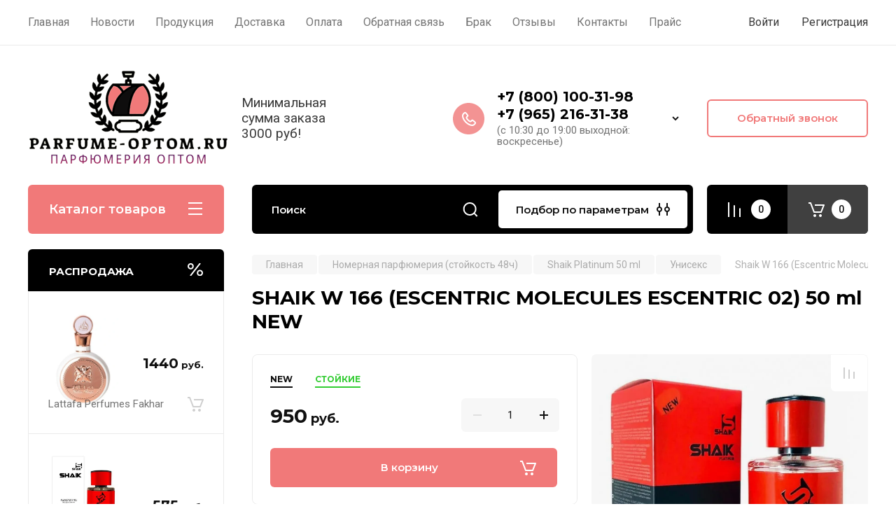

--- FILE ---
content_type: text/html; charset=utf-8
request_url: https://parfume-optom.ru/shaik-w-166-escentric-molecules-escentric-02-50-ml-new-1
body_size: 81664
content:
<!doctype html>
<html lang="ru">

<head>
<meta charset="utf-8">
<meta name="robots" content="all"/>
<title>Купить ШЕЙК W 166 (ESCENTRIC MOLECULES ESCENTRIC 02) 50 ml оптом дешево в Москве</title>
<meta name="description" content="Купить ШЕЙК W 166 (ESCENTRIC MOLECULES ESCENTRIC 02) 50 ml оптом дешево в Москве">
<meta name="keywords" content="SHAIK W 166 (ESCENTRIC MOLECULES ESCENTRIC 02) 50 ml NEW">
<meta name="SKYPE_TOOLBAR" content="SKYPE_TOOLBAR_PARSER_COMPATIBLE">
<meta name="viewport" content="width=device-width, initial-scale=1.0, maximum-scale=1.0, user-scalable=no">
<meta name="format-detection" content="telephone=no">
<meta http-equiv="x-rim-auto-match" content="none">

<!-- JQuery -->
<script src="/g/libs/jquery/1.10.2/jquery.min.js" charset="utf-8"></script>
<!-- JQuery -->

<!-- Common js -->
	<link rel="stylesheet" href="/g/css/styles_articles_tpl.css">
<meta name="yandex-verification" content="fa5b95247cdd234c" />
<meta name="google-site-verification" content="GPbT_X2mKQpb66YG2m9ffC1tP1oL0LxBZAEOSPs75mM" />
<link rel='stylesheet' type='text/css' href='/shared/highslide-4.1.13/highslide.min.css'/>
<script type='text/javascript' src='/shared/highslide-4.1.13/highslide-full.packed.js'></script>
<script type='text/javascript'>
hs.graphicsDir = '/shared/highslide-4.1.13/graphics/';
hs.outlineType = null;
hs.showCredits = false;
hs.lang={cssDirection:'ltr',loadingText:'Загрузка...',loadingTitle:'Кликните чтобы отменить',focusTitle:'Нажмите чтобы перенести вперёд',fullExpandTitle:'Увеличить',fullExpandText:'Полноэкранный',previousText:'Предыдущий',previousTitle:'Назад (стрелка влево)',nextText:'Далее',nextTitle:'Далее (стрелка вправо)',moveTitle:'Передвинуть',moveText:'Передвинуть',closeText:'Закрыть',closeTitle:'Закрыть (Esc)',resizeTitle:'Восстановить размер',playText:'Слайд-шоу',playTitle:'Слайд-шоу (пробел)',pauseText:'Пауза',pauseTitle:'Приостановить слайд-шоу (пробел)',number:'Изображение %1/%2',restoreTitle:'Нажмите чтобы посмотреть картинку, используйте мышь для перетаскивания. Используйте клавиши вперёд и назад'};</script>

            <!-- 46b9544ffa2e5e73c3c971fe2ede35a5 -->
            <script src='/shared/s3/js/lang/ru.js'></script>
            <script src='/shared/s3/js/common.min.js'></script>
        <link rel='stylesheet' type='text/css' href='/shared/s3/css/calendar.css' /><link rel="icon" href="/favicon.png" type="image/png">

<!--s3_require-->
<link rel="stylesheet" href="/g/basestyle/1.0.1/user/user.css" type="text/css"/>
<link rel="stylesheet" href="/g/basestyle/1.0.1/user/user.red.css" type="text/css"/>
<script type="text/javascript" src="/g/basestyle/1.0.1/user/user.js" async></script>
<!--/s3_require-->
<!-- Common js -->

<!-- Shop init -->
			
		
		
		
			<link rel="stylesheet" type="text/css" href="/g/shop2v2/default/css/theme.less.css">		
			<script type="text/javascript" src="/g/printme.js"></script>
		<script type="text/javascript" src="/g/shop2v2/default/js/tpl.js"></script>
		<script type="text/javascript" src="/g/shop2v2/default/js/baron.min.js"></script>
		
			<script type="text/javascript" src="/g/shop2v2/default/js/shop2.2.js"></script>
		
	<script type="text/javascript">shop2.init({"productRefs": [],"apiHash": {"getPromoProducts":"328e93117696a739b2d721dc8d50aa3c","getSearchMatches":"698196466e44a84d223cd785f9795fe0","getFolderCustomFields":"dd1a7f39dd426244beb8765bb493f840","getProductListItem":"7a6932b4ba2564a32795c50029029fba","cartAddItem":"fd1969c561b0e3cc848d4287d45a5afc","cartRemoveItem":"ceece905e1edf322fc73f9400f01c22a","cartUpdate":"a4fe11a20274094d41f7ed07fcdba305","cartRemoveCoupon":"9b0610ced7a7d826f11e9165d207a0dd","cartAddCoupon":"0f4fd66f65a8d6158220ddd58370ff9c","deliveryCalc":"72716b3d69b972b2d0d5c58fc709ea18","printOrder":"aed4616da1505774aed9f0eacc63601e","cancelOrder":"2aea7f3039dd403ab85ab8702d778e8f","cancelOrderNotify":"839755f43f946c7d9228741f0258a398","repeatOrder":"81d42933bec9975e2974149e938b4fe0","paymentMethods":"9e9164bb857b2dee6efb0abad6642e04","compare":"b5e15c6194f67871113b884e07139af7"},"hash": null,"verId": 850268,"mode": "product","step": "","uri": "/magazin","IMAGES_DIR": "/d/","my": {"gr_main_products_before_padding":true,"gr_main_products_after_padding":true,"gr_selected_theme":5,"show_rating_sort":true,"show_amount_sort":true,"gr_pagelist_version":"global:shop2.2.110-paintwork-pagelist.tpl","gr_cart_preview_version":"2.2.110-paintwork-products-shop-cart-preview","gr_filter_version":"global:shop2.2.110-auto-accessories-adaptive-store-filter.tpl","gr_cart_page_version":"global:shop2.2.110-paintwork-cart.tpl","gr_product_template_name":"shop2.2.110-paintwork-product-list-thumbs.tpl","gr_product_page_version":"global:shop2.2.110-paintwork-product.tpl","gr_collections_item":"global:shop2.2.110-paintwork-product-item-collections.tpl","gr_compare_tooltip":"\u0421\u0440\u0430\u0432\u043d\u0438\u0442\u044c","gr_compare_tooltip_added":"\u0423\u0434\u0430\u043b\u0438\u0442\u044c","buy_alias":"\u0412 \u043a\u043e\u0440\u0437\u0438\u043d\u0443","buy_mod":true,"buy_kind":true,"on_shop2_btn":true,"gr_auth_placeholder":true,"gr_show_collcetions_amount":true,"gr_kinds_slider":true,"gr_cart_titles":true,"gr_filter_remodal_res":"1260","gr_sorting_no_filter":true,"gr_filter_remodal":true,"gr_filter_range_slider":false,"gr_search_range_slider":false,"gr_add_to_compare_text":"\u0421\u0440\u0430\u0432\u043d\u0438\u0442\u044c","gr_search_form_title":"\u041f\u041e\u0418\u0421\u041a \u041f\u041e \u041f\u0410\u0420\u0410\u041c\u0415\u0422\u0420\u0410\u041c","gr_vendor_in_thumbs":true,"gr_show_titles":true,"gr_show_options_text":"\u0412\u0441\u0435 \u043f\u0430\u0440\u0430\u043c\u0435\u0442\u0440\u044b","gr_pagelist_only_icons":true,"gr_filter_title_text":"\u0424\u0418\u041b\u042c\u0422\u0420","gr_filter_btn_text":"\u0424\u0418\u041b\u042c\u0422\u0420","gr_filter_reset_text":"\u041e\u0447\u0438\u0441\u0442\u0438\u0442\u044c","gr_card_slider_class":" vertical","gr_product_one_click":"\u041a\u0443\u043f\u0438\u0442\u044c \u0432 1 \u043a\u043b\u0438\u043a","gr_options_more_btn":"\u0412\u0441\u0435 \u043f\u0430\u0440\u0430\u043c\u0435\u0442\u0440\u044b","gr_cart_auth_remodal":true,"gr_cart_show_options_text":"\u041f\u043e\u043a\u0430\u0437\u0430\u0442\u044c \u043f\u0430\u0440\u0430\u043c\u0435\u0442\u0440\u044b","gr_cart_clear_btn_class":"clear_btn","gr_cart_back_btn":"\u041a \u043f\u043e\u043a\u0443\u043f\u043a\u0430\u043c","gr_cart_total_title":"\u0420\u0430\u0441\u0447\u0435\u0442","gr_cart_total_text":"\u0421\u0443\u043c\u043c\u0430 \u0437\u0430\u043a\u0430\u0437\u0430:","gr_cart_autoriz_btn_class":"cart_buy_rem","gr_cart_regist_btn_class":"cart_regist_btn","gr_coupon_placeholder":"\u041a\u0443\u043f\u043e\u043d","gr_my_title_param_button":false,"fold_btn_tit":"\u041a\u0430\u0442\u0430\u043b\u043e\u0433 \u0442\u043e\u0432\u0430\u0440\u043e\u0432","fold_mobile_title":"\u041a\u0430\u0442\u0430\u043b\u043e\u0433","search_btn_tit":"\u041f\u043e\u0434\u0431\u043e\u0440 \u043f\u043e \u043f\u0430\u0440\u0430\u043c\u0435\u0442\u0440\u0430\u043c","search_form_btn":"\u041d\u0430\u0439\u0442\u0438","gr_show_nav_btns":true,"gr_hide_no_amount_rating":"true","price_fa_rouble":false,"gr_filter_placeholders":true,"gr_filter_only_field_title":true,"gr_comments_only_field_placeholder":true,"gr_coupon_used_text":"\u0418\u0441\u043f\u043e\u043b\u044c\u0437\u043e\u0432\u0430\u043d\u043d\u044b\u0439","gr_pluso_title":"\u041f\u043e\u0434\u0435\u043b\u0438\u0442\u044c\u0441\u044f","gr_show_one_click_in_thumbs":true,"gr_pagelist_lazy_load":true,"lazy_load_subpages":true,"gr_img_lazyload":true,"gr_buy_btn_data_url":true,"gr_product_preview_title":"\u0414\u043e\u0431\u0430\u0432\u043b\u0435\u043d \u0432 \u043a\u043e\u0440\u0437\u0438\u043d\u0443","gr_fix_lazyload":true},"shop2_cart_order_payments": 1,"cf_margin_price_enabled": 0,"maps_yandex_key":"","maps_google_key":""});</script>
<style type="text/css">.product-item-thumb {width: 350px;}.product-item-thumb .product-image, .product-item-simple .product-image {height: 350px;width: 350px;}.product-item-thumb .product-amount .amount-title {width: 254px;}.product-item-thumb .product-price {width: 300px;}.shop2-product .product-side-l {width: 200px;}.shop2-product .product-image {height: 190px;width: 200px;}.shop2-product .product-thumbnails li {width: 56px;height: 56px;}</style>
<!-- Shop init -->

	<style>
		.main-slider{margin-bottom:30px;position:relative;height:420px;overflow:hidden;height:auto}@media (max-width: 767px){.main-slider{margin-left:-16px;margin-right:-16px;margin-bottom:0;height:auto}}.main-slider__inner_slid{height:auto;margin:-3px 0}.main-slider__item_slid{height:auto;padding-top:37.5%;position:relative;display:block;width:100%;text-decoration:none}@media (max-width: 1280px){.main-slider__item_slid{padding-top:40%}}@media (max-width: 767px){.main-slider__item_slid{padding-top:unset;height:320px}}@media (max-width: 425px){.main-slider__item_slid{height:220px}}.main-slider__item_in{display:block}.main-slider__image_slid{position:absolute;top:0;left:0;width:100%;height:100%;display:block}.main-slider__image_slid.slider_overlay:before{position:absolute;content:'';top:0;left:0;width:100%;height:100%}.main-slider__image_slid.mobile_image{display:none}@media (max-width: 639px){.main-slider__image_slid.mobile_image{display:block}}.main-slider__slid_text{position:relative;display:-moz-box;display:-webkit-box;display:-webkit-flex;display:-moz-flex;display:-ms-flexbox;display:flex;-webkit-box-direction:normal;-webkit-box-orient:vertical;-moz-box-direction:normal;-moz-box-orient:vertical;-webkit-flex-direction:column;-moz-flex-direction:column;-ms-flex-direction:column;flex-direction:column;-webkit-box-align:start;-ms-flex-align:start;-webkit-align-items:flex-start;-moz-align-items:flex-start;align-items:flex-start;-webkit-box-pack:center;-ms-flex-pack:center;-webkit-justify-content:center;-moz-justify-content:center;justify-content:center;width:50%;padding:20px 20px 20px 40px;height:100%;position:absolute;top:0;bottom:0}@media (max-width: 1260px){.main-slider__slid_text{width:70%;padding-left:30px}}@media (max-width: 767px){.main-slider__slid_text{width:100%;padding:15px 36px}}@media (max-width: 479px){.main-slider__slid_text{padding-right:16px;padding-left:16px}}.main-slider__slid_flag{padding:5px 14px 5px 16px;display:inline-block;font-family:Montserrat,sans-serif;height:auto;line-height:22px;font-weight:700;text-align:center;margin-bottom:10px;position:relative;margin-top:20px;margin-bottom:7px;padding:5px 15px;min-width:76px}@media (max-width: 767px){.main-slider__slid_flag{margin-bottom:5px;padding:4px 12px;min-width:54px;line-height:14px}}@media (max-width: 479px){.main-slider__slid_flag{margin-top:6px;margin-bottom:6px}}.main-slider__slid_tit{margin-top:8px;margin-bottom:8px;font-family:Montserrat,sans-serif;line-height:1.1em;font-weight:700;display:block}@media (max-width: 1023px){.main-slider__slid_tit{margin-top:4px;margin-bottom:4px}}@media (max-width: 479px){.main-slider__slid_tit{margin-top:4px;margin-bottom:4px}}.main-slider__slid_desc{margin-top:8px;margin-bottom:8px;display:block}@media (max-width: 1023px){.main-slider__slid_desc{margin-top:4px;margin-bottom:4px}}@media (max-width: 479px){.main-slider__slid_desc{margin-top:2px;margin-bottom:2px;line-height:1.2}}.main-slider__slid_btn{display:inline-block;margin-top:15px;margin-bottom:0;padding:18px 30px;font-family:Montserrat,sans-serif;line-height:1.1em;font-weight:600;text-decoration:none;position:relative;z-index:1;transition:all .3s;overflow:hidden;margin-top:26px;margin-bottom:0}@media (max-width: 1023px){.main-slider__slid_btn{padding:16px 30px;margin-top:10px}}@media (max-width: 479px){.main-slider__slid_btn{padding:12px 16px}}.main-slider__slid_btn:before{position:absolute;content:'';z-index:-1;top:0;right:0;width:0;height:100%;transition:all .3s}.main-slider__slid_btn:hover:before{width:100%}@media (max-width: 767px){.main-slider__slid_btn.slider_btn_hide{display:none}}.main-slider .slick-prev,.main-slider .slick-next{position:absolute;right:0;z-index:1;width:60px;height:60px}@media (max-width: 1280px){.main-slider .slick-prev,.main-slider .slick-next{width:50px;height:50px}}.main-slider .slick-prev{top:20px;right:20px}@media (max-width: 767px){.main-slider .slick-prev{bottom:0;right:40px}}.main-slider .slick-next{bottom:20px;right:20px}.main-slider .slick-next:before{transform:rotate(180deg)}.main-slider ul.slick-dots{display:flex;flex-direction:column;position:absolute;right:45px;top:calc(50% - 110px);margin:0;height:220px;align-items:center;justify-content:center}.main-slider ul.slick-dots li{margin:8px 0}@media (max-width: 1023px){.main-slider ul.slick-dots li{margin:4px 0}}@media (max-width: 767px){.main-slider ul.slick-dots li{margin:0 4px}}.main-slider ul.slick-dots li.slick-active{margin:7px 0}@media (max-width: 1023px){.main-slider ul.slick-dots li.slick-active{margin:3px 0}}@media (max-width: 767px){.main-slider ul.slick-dots li.slick-active{margin:0 4px}}@media (min-width: 768px) and (max-width: 1280px){.main-slider ul.slick-dots{right:40px}}@media (max-width: 767px){.main-slider ul.slick-dots{flex-direction:row;height:auto;width:220px;top:calc(100% - 30px);right:calc(50% - 110px)}}@media (max-width: 425px){.main-slider ul.slick-dots{top:calc(100% - 20px)}}.main-slider .slider_counter{position:absolute;min-width:80px;top:0;right:0;padding:12px 10px;font-family:Montserrat,sans-serif;line-height:1em;font-weight:600;text-align:center;display:-moz-box;display:-webkit-box;display:-webkit-flex;display:-moz-flex;display:-ms-flexbox;display:flex;-webkit-box-pack:center;-ms-flex-pack:center;-webkit-justify-content:center;-moz-justify-content:center;justify-content:center;display:none}@media (max-width: 767px){.main-slider .slider_counter{bottom:0;top:auto;right:auto;left:0;padding:17.5px 10px;min-width:52px}}.main-slider .slider_counter .slider_del{padding:0 5px}
		@media (min-width: 1261px){.main-slider__inner_slid:not(.slick-slider){height: 400px;overflow: hidden;}}
	</style>


<!-- Custom styles -->
<link rel="stylesheet" href="/g/libs/jqueryui/datepicker-and-slider/css/jquery-ui.css">
<link rel="stylesheet" href="/g/libs/lightgallery/v1.2.19/lightgallery.css">
<link rel="stylesheet" href="/g/libs/remodal/css/remodal.css">
<link rel="stylesheet" href="/g/libs/remodal/css/remodal-default-theme.css">
<link rel="stylesheet" href="/g/libs/waslide/css/waslide.css">
<!-- Custom styles -->


<!-- Custom js -->
<script src="/g/libs/jquery-responsive-tabs/1.6.3/jquery.responsiveTabs.min.js" charset="utf-8"></script>
<script src="/g/libs/jquery-match-height/0.7.2/jquery.matchHeight.min.js" charset="utf-8"></script>
<script src="/g/libs/jqueryui/datepicker-and-slider/js/jquery-ui.min.js" charset="utf-8"></script>
<script src="/g/libs/jqueryui/touch_punch/jquery.ui.touch_punch.min.js" charset="utf-8"></script>

<script src="/g/libs/owl-carousel/2.3.4/owl.carousel.min.js" charset="utf-8"></script>


<script src="/g/libs/flexmenu/1.6.2/flexmenu.min.js" charset="utf-8"></script> <script src="/g/libs/flexmenu/1.6.2/modernizr.custom.js" charset="utf-8"></script>  
<script src="/g/libs/lightgallery/v1.2.19/lightgallery.js" charset="utf-8"></script>
<script src="/g/libs/jquery-slick/1.6.0/slick.min.js" charset="utf-8"></script>
<script src="/g/libs/remodal/js/remodal.js" charset="utf-8"></script>
<script src="/g/libs/waslide/js/animit.js"></script>
<script src="/g/libs/waslide/js/waslide.js"></script>

<script src="/g/libs/timer/js/timer.js" charset="utf-8"></script>

<script src="/g/templates/shop2/2.110.2/universal-shop-pro/js/cart_preview/cart_preview_popup.js"></script><!-- Custom js -->

<!-- Site js -->
<script src="/g/s3/misc/form/shop-form/shop-form-minimal.js" charset="utf-8"></script>
<script src="/g/templates/shop2/2.110.2/auto-accessories/js/plugins.js" charset="utf-8"></script>

<!-- Site js -->




<link rel="stylesheet" href="/g/libs/jquery-popover/0.0.4/jquery.popover.css">
<script src="/g/libs/jquery-popover/0.0.4/jquery.popover.js" charset="utf-8"></script>

<!-- Theme styles -->

		    <link rel="stylesheet" href="/t/v1005/images/theme5/theme.scss.css">
	
<!-- Theme styles -->

<!-- Main js -->
<script src="/t/v1005/images/js/local_shop_main.js"></script>
<!-- Main js -->


<link rel="stylesheet" href="/g/templates/shop2/2.110.2/universal-shop-pro/css/global_styles.css">

</head><link rel="stylesheet" href="/t/v1005/images/css/addon_style.scss.css">
<link rel="stylesheet" href="/t/v1005/images/css/site_addons1.scss.css">

<body class="site">
	
	   
		   
   <div class="site_wrap">
	   <div class="mobile_panel_wrap">
	      <div class="mobile__panel">
	         <a class="close-button"><span>&nbsp;</span></a>
	         <div class="mobile_panel_inner">
	            <div class="mobile_menu_prev">
	            	<div class="btn_next_menu"><span>Меню</span></div>
	            	<div class="registration_wrap">
	            		
	            									<a href="/users" class="login">
				         		Войти
				         	</a>
				         	
				         	<a href="/users/register" class="registration">
				         		Регистрация
				         	</a>
									         	
			         </div>
	                <nav class="mobile_shared_wrap">                    
	                </nav>
	
	            </div>
	            <div class="mobile_menu_next">
	               <div class="btn_prev_menu"><span>Назад</span></div>
	               
	            </div>
	            <div class="mobile_brands">
	               <div class="btn_prev_menu"><span class="prev">Назад</span> <a href="javascript:void(0);" class="close-button"></a></div>
	               
	            </div>
	         </div>
	      </div>
	   </div>

	   <div class="site__wrapper">
       			      <div class="top-menu block_padding">
	         
	         				<div class="top-menu__inner">
					<ul class="top_menu menu-default top-menu__items">
				        				
				            				
				            				                <li class="has-child opened"><a href="/"><span>Главная</span></a>
				            				            				
				        				
				            				                				                        </li>
				                    				                				            				
				            				                <li class=""><a href="/novosti"><span>Новости</span></a>
				            				            				
				        				
				            				                				                        </li>
				                    				                				            				
				            				                <li class=""><a href="/produkciya"><span>Продукция</span></a>
				            				            				
				        				
				            				                				                        </li>
				                    				                				            				
				            				                <li class=""><a href="/dostavka"><span>Доставка</span></a>
				            				            				
				        				
				            				                				                        </li>
				                    				                				            				
				            				                <li class=""><a href="/oplata"><span>Оплата</span></a>
				            				            				
				        				
				            				                				                        </li>
				                    				                				            				
				            				                <li class=""><a href="/napishite-nam"><span>Обратная связь</span></a>
				            				            				
				        				
				            				                				                        </li>
				                    				                				            				
				            				                <li class=""><a href="/brak"><span>Брак</span></a>
				            				            				
				        				
				            				                				                        </li>
				                    				                				            				
				            				                <li class=""><a href="/otzyvy"><span>Отзывы</span></a>
				            				            				
				        				
				            				                				                        </li>
				                    				                				            				
				            				                <li class=""><a href="/kontakty"><span>Контакты</span></a>
				            				            				
				        				
				            				                				                        </li>
				                    				                				            				
				            				                <li class=""><a href="/prays"><span>Прайс</span></a>
				            				            				
				        				        </li>
				    </ul>
				    				</div>
				         
	         <div class="registration_wrap">
	         	
	         					
					<div class="login" data-remodal-target="login_popap">
		         		Войти
		         	</div>
		         	
		         	<a href="/users/register" class="registration">
	         			Регистрация
		         	</a>
					         </div>
	      </div>
	      <div class="site__inner">
	         <header class="site-header block_padding no-slider">
	            <div class="company-info">
	            		            									<a href="https://parfume-optom.ru" class="company-info__logo_pic"><img src="/thumb/2/eAK9-kcdbSgqx1kqON3gcQ/285c150/d/2024-03-05_11-00-02_2.png" style="max-width: 285px;" alt=""></a>
																					<div class="company-info__name_desc">
		  						               		               <div class="company-info__descr">Минимальная сумма заказа 3000 руб!</div>
		               	               </div>
	               	            </div>
	            <div class="head-contacts">
	               <div class="head-contacts__inner">
	                  
	                  	                  <div class="head-contacts__phones">
	                     <div class="head-contacts__phones-inner">
	                        <div class="div-block">
	                        		                        					                        				                        					                        		<div><a href="tel:+7 (800) 100-31-98 " class="link">+7 (800) 100-31-98 </a></div>
			                        			                        				                        				                        					                        		<div><a href="tel:+7 (965) 216-31-38" class="link">+7 (965) 216-31-38</a></div>
			                        			                        		                        		                        </div>
	                        	                        <div class="head-contacts__phone-time">(с 10:30 до 19:00 выходной: воскресенье)</div>
	                        	                     </div>
	                    <div class="phones_popup" data-remodal-target="phones_popup">Просмотр</div>
	                  </div>
	                  	               </div>
	               <div class="head-conracts__recall"><span data-remodal-target="form_top_popap" class="head-conracts__recall-btn w-button">Обратный звонок</span></div>	            </div>
	         </header>
	         
 	         <div data-remodal-id="fixed-categor" class="remodal fixed-categor" role="dialog" data-remodal-options="hashTracking: false">
	         	<button data-remodal-action="close" class="close-button"><span>&nbsp;</span></button>
	         	<input id="cat-tab" type="radio" name="tabs" checked><!--
	            --><label for="cat-tab" title="Категории" class="cat-tab">Категории</label><!--
	            --><input id="brand-tab" type="radio" name="tabs" ><!--
	            --><label for="brand-tab" title="Бренды" class="brand-tab">Бренды</label>
	         </div>
	         
  	         <div class="site-fixed-panel">
				<div class="shop-modules__folders" data-remodal-target="fixed-categor">
				  <div class="shop-modules__folders-title">Каталог товаров</div>
				  <div class="shop-modules__folder-icon"></div>
				</div>
				<div class="shop-modules__folders_mobile">
					<div class="shop-modules__folder-icon"></div>
				</div>
	         	<nav class="top-menu__inner">            
	            	<ul class="top-menu__items"><li class="opened active"><a href="/" >Главная</a></li><li><a href="/novosti" >Новости</a></li><li><a href="/produkciya" >Продукция</a></li><li><a href="/dostavka" >Доставка</a></li><li><a href="/oplata" >Оплата</a></li><li><a href="/napishite-nam" >Обратная связь</a></li><li><a href="/brak" >Брак</a></li><li><a href="/otzyvy" >Отзывы</a></li><li><a href="/kontakty" >Контакты</a></li><li><a href="/prays" >Прайс</a></li></ul>	         	</nav>
	         	<div class="shop-modules__right">
	               					<div class="compare-block">
						<a href="/magazin/compare" class="compare-block__link" target="_blank">&nbsp;</a>
						<div class="compare-block__amount">0</div>
					</div>
	               	               
   	               <div class="shop-modules__cart cart_popup_btn cart_amount_null" data-remodal-target="cart-preview-popup">
		               		
													<div id="shop2-cart-preview-fix">
			                	<span class="panel-cart__amount">0</span>
							</div>
								                  
	               </div>
	               
	          	</div>
	         </div>
	         
	         
	         <div class="shop-modules block_padding">
	            <div class="shop-modules__inner">
	               <div class="shop-modules__folders active">
	                  <div class="shop-modules__folders-title">Каталог товаров</div>
	                  <div class="shop-modules__folder-icon"></div>
	               </div>
	               <div class="shop-modules__folders_mobile">
	                  <div class="shop-modules__folder-icon"></div>
	               </div>
	                <div class="shop-modules__search">
	                     <nav class="search_catalog_top">
	                     	<div class="search_catalog_top-in">
	                     			                     			<script>
  var shop2SmartSearchSettings = {
    shop2_currency: 'руб.'
  }
</script>


<div id="search-app"  v-on-clickaway="resetData">
	
	<form action="/magazin/search" enctype="multipart/form-data" class="shop-modules__search-form w-form">
	  	<input type="hidden" name="gr_smart_search" value="1">
		<input placeholder="Поиск" v-model="search_query" v-on:keyup="searchStart" type="text" name="search_text" class="search-text shop-modules__search-input w-input" autocomplete="off">
		<button class="shop-modules__search-btn w-button">Найти</button>
	<re-captcha data-captcha="recaptcha"
     data-name="captcha"
     data-sitekey="6LcNwrMcAAAAAOCVMf8ZlES6oZipbnEgI-K9C8ld"
     data-lang="ru"
     data-rsize="invisible"
     data-type="image"
     data-theme="light"></re-captcha></form>
	<div id="search-result"  v-if="(foundsProduct + foundsFolders + foundsVendors) > 0" v-cloak>
		<div class="search-result-in small" v-if="foundsFolders < 1 && foundsVendors < 1">
			<div class="search-result-inner">
				<div class="search-result-left" v-if="foundsFolders > 0 || foundsVendors > 0">
					<div class="result-folders" v-if="foundsFolders > 0">
						<h2 class="folder-search-title">Категории <span> {{foundsFolders}}</span></h2>
						<div class="folders-item" v-for="folder in foldersSearch">
							<a v-bind:href="'/'+folder.alias" class="found-folder">{{folder.folder_name}}</a>
							
						</div>
					</div>
					<div class="result-vendors" v-if="foundsVendors > 0">	
						<h2 class="vendor-search-title">Производители <span> {{foundsVendors}}</span></h2>
						<div class="vendors-item" v-for="vendor in vendorsSearch">
							<a v-bind:href="vendor.alias" class="found-vendor">{{vendor.name}}</a>
							
						</div>
					</div>
				</div>
				<div class="search-result-right" v-if="foundsProduct > 0">
					<div class="result-product" v-if="foundsProduct > 0">
						<h2 class="product-search-title">Товары <span> {{foundsProduct}}</span></h2>
						<div class="product-item" v-for='product in products'>
							<div class="product-image" v-if="product.image_url"><img v-bind:src="product.image_url" alt=""></div>
							<div class="product-info">
								<a v-bind:href="'/'+product.alias"><div class="product-name">{{product.name}}</div></a>
								<span class="price">{{product.price}} <span class="fa fa-rouble">{{shop2SmartSearchSettings.shop2_currency}}</span></span>
							</div>
						</div>
						
					</div>
				</div>
			</div>
			<div class="product-view-all">Все результаты</div>
		</div>
		<div class="search-result-in" v-if="foundsFolders > 0 || foundsVendors > 0">
			<div class="search-result-inner">
				<div class="search-result-left" v-if="foundsFolders > 0 || foundsVendors > 0">
					<div class="result-folders" v-if="foundsFolders > 0">
						<h2 class="folder-search-title">Категории <span> {{foundsFolders}}</span></h2>
						<div class="folders-item" v-for="folder in foldersSearch">
							<a v-bind:href="'/'+folder.alias" class="found-folder">{{folder.folder_name}}</a>
							
						</div>
					</div>
					<div class="result-vendors" v-if="foundsVendors > 0">	
						<h2 class="vendor-search-title">Производители <span> {{foundsVendors}}</span></h2>
						<div class="vendors-item" v-for="vendor in vendorsSearch">
							<a v-bind:href="vendor.alias" class="found-vendor">{{vendor.name}}</a>
							
						</div>
					</div>
				</div>
				<div class="search-result-right" v-if="foundsProduct > 0">
					<div class="result-product" v-if="foundsProduct > 0">
						<h2 class="product-search-title">Товары <span> {{foundsProduct}}</span></h2>
						<div class="product-item" v-for='product in products'>
							<div class="product-image" v-if="product.image_url"><img v-bind:src="product.image_url" alt=""></div>
							<div class="product-info">
								<a v-bind:href="'/'+product.alias"><div class="product-name">{{product.name}}</div></a>
								<span class="price">{{product.price}} <span class="fa fa-rouble">{{shop2SmartSearchSettings.shop2_currency}}</span></span>
							</div>
						</div>
						
					</div>
				</div>
			</div>
			<div class="product-view-all">Все результаты</div>
		</div>
		
	</div>
</div>


<script> 
var shop2SmartSearch = {
		folders: [{"folder_id":"871756621","folder_name":"","tree_id":"242936421","_left":"1","_right":"870","_level":"0","hidden":"0","items":"0","alias":"magazin\/folder\/871756621","page_url":"\/magazin","exporter:share\/yandex_market":1,"exporter:folders:share\/yandex_market":0},{"folder_id":"871756821","folder_name":"\u0416\u0435\u043d\u0441\u043a\u0438\u0435 LUX (\u0410+, \u0415\u0412\u0420\u041e)","tree_id":"242936421","_left":"2","_right":"155","_level":"1","hidden":"0","items":"0","alias":"magazin\/zhenskaya-parfyumeriya-optom","page_url":"\/magazin","exporter:share\/yandex_market":1,"image":null,"checked":false,"icon":null,"accessory_select":"0","kit_select":"0","recommend_select":"0","similar_select":"0","exporter:folders:share\/yandex_market":""},{"folder_id":"182502313","folder_name":"Ariana Grande","tree_id":"242936421","_left":"3","_right":"4","_level":"2","hidden":"0","items":"0","alias":"ariana-grande-1","page_url":"\/magazin","exporter:share\/yandex_market":false,"image":null,"checked":false,"icon":null,"accessory_select":"0","kit_select":"0","recommend_select":"0","similar_select":"0","exporter:folders:share\/yandex_market":0},{"folder_id":"184301913","folder_name":"Acqua Di Parma","tree_id":"242936421","_left":"5","_right":"6","_level":"2","hidden":"0","items":"0","serialize":[],"alias":"acqua-di-parma-1","page_url":"\/magazin"},{"folder_id":"77033708","folder_name":"Armaf","tree_id":"242936421","_left":"7","_right":"8","_level":"2","hidden":"0","items":"0","alias":"armaf-1","page_url":"\/magazin","exporter:share\/yandex_market":false,"image":null,"checked":false,"icon":null,"accessory_select":"0","kit_select":"0","recommend_select":"0","similar_select":"0","exporter:folders:share\/yandex_market":""},{"folder_id":"336831811","folder_name":"Anna Sui","tree_id":"242936421","_left":"9","_right":"10","_level":"2","hidden":"0","items":"0","alias":"anna-sui-optom-deshevo","page_url":"\/magazin","exporter:share\/yandex_market":1,"image":{"image_id":"1586341107","filename":"anna-sui.jpg","ver_id":850268,"image_width":"600","image_height":"600","ext":"jpg"},"checked":false,"icon":null,"accessory_select":"0","kit_select":"0","recommend_select":"0","similar_select":"0","exporter:folders:share\/yandex_market":0},{"folder_id":"871757421","folder_name":"Armand Basi","tree_id":"242936421","_left":"11","_right":"12","_level":"2","hidden":"0","items":"0","alias":"magazin\/folder\/armand-basi","page_url":"\/magazin","exporter:share\/yandex_market":1,"image":{"image_id":"1586343907","filename":"armand-basi_1.jpg","ver_id":850268,"image_width":"512","image_height":"512","ext":"jpg"},"checked":false,"icon":null,"accessory_select":"0","kit_select":"0","recommend_select":"0","similar_select":"0","exporter:folders:share\/yandex_market":0},{"folder_id":"184302113","folder_name":"BILLIE EILISH","tree_id":"242936421","_left":"13","_right":"14","_level":"2","hidden":"0","items":"0","serialize":[],"alias":"billie-eilish-1","page_url":"\/magazin"},{"folder_id":"184302313","folder_name":"BOTTEGA VENETA","tree_id":"242936421","_left":"15","_right":"16","_level":"2","hidden":"0","items":"0","serialize":[],"alias":"bottega-veneta-1","page_url":"\/magazin"},{"folder_id":"871757621","folder_name":"Burberry","tree_id":"242936421","_left":"17","_right":"18","_level":"2","hidden":"0","items":"0","alias":"magazin\/folder\/burberry","page_url":"\/magazin","exporter:share\/yandex_market":1,"image":{"image_id":"1586380707","filename":"burberry-logo.jpg","ver_id":850268,"image_width":"500","image_height":"500","ext":"jpg"},"checked":false,"icon":null,"accessory_select":"0","kit_select":"0","recommend_select":"0","similar_select":"0","exporter:folders:share\/yandex_market":0},{"folder_id":"871757821","folder_name":"Bvlgari","tree_id":"242936421","_left":"19","_right":"20","_level":"2","hidden":"0","items":"0","alias":"magazin\/folder\/bvlgari","page_url":"\/magazin","exporter:share\/yandex_market":1,"image":{"image_id":"1586401307","filename":"bvlgari.png","ver_id":850268,"image_width":"900","image_height":"900","ext":"png"},"checked":false,"icon":null,"accessory_select":"0","kit_select":"0","recommend_select":"0","similar_select":"0","exporter:folders:share\/yandex_market":0},{"folder_id":"871758821","folder_name":"Chanel","tree_id":"242936421","_left":"21","_right":"22","_level":"2","hidden":"0","items":"0","alias":"magazin\/folder\/2","page_url":"\/magazin","exporter:share\/yandex_market":1,"image":{"image_id":"1587774707","filename":"167039-large_default.webp","ver_id":850268,"image_width":"800","image_height":"800","ext":"webp"},"checked":false,"icon":null,"accessory_select":"0","kit_select":"0","recommend_select":"0","similar_select":"0","exporter:folders:share\/yandex_market":0},{"folder_id":"365556713","folder_name":"Cerutti","tree_id":"242936421","_left":"23","_right":"24","_level":"2","hidden":"0","items":"0","alias":"cerutti","page_url":"\/magazin","exporter:share\/yandex_market":false,"image":null,"checked":false,"icon":null,"accessory_select":"0","kit_select":"0","recommend_select":"0","similar_select":"0","exporter:folders:share\/yandex_market":0},{"folder_id":"871758221","folder_name":"Calvin Klein","tree_id":"242936421","_left":"25","_right":"26","_level":"2","hidden":"0","items":"0","alias":"magazin\/folder\/calvin-klein","page_url":"\/magazin","exporter:share\/yandex_market":1,"image":{"image_id":"1587805907","filename":"sticker-logo-calvin-klein.jpg","ver_id":850268,"image_width":"800","image_height":"800","ext":"jpg"},"checked":false,"icon":null,"accessory_select":"0","kit_select":"0","recommend_select":"0","similar_select":"0","exporter:folders:share\/yandex_market":0},{"folder_id":"871758421","folder_name":"Carolina Herrera","tree_id":"242936421","_left":"27","_right":"28","_level":"2","hidden":"0","items":"0","alias":"magazin\/folder\/carolina-herrera","page_url":"\/magazin","exporter:share\/yandex_market":1,"image":{"image_id":"1587820507","filename":"clients7.png","ver_id":850268,"image_width":"964","image_height":"965","ext":"png"},"checked":false,"icon":null,"accessory_select":"0","kit_select":"0","recommend_select":"0","similar_select":"0","exporter:folders:share\/yandex_market":0},{"folder_id":"874709821","folder_name":"Christian Dior","tree_id":"242936421","_left":"29","_right":"30","_level":"2","hidden":"0","items":"0","alias":"magazin\/folder\/christian-dior","page_url":"\/magazin","exporter:share\/yandex_market":1,"image":{"image_id":"1587838907","filename":"6e5f21f5-e1f9-4c25-80db-eb07dcf13f6d.jpg","ver_id":850268,"image_width":"643","image_height":"643","ext":"jpg"},"checked":false,"icon":null,"accessory_select":"0","kit_select":"0","recommend_select":"0","similar_select":"0","exporter:folders:share\/yandex_market":0},{"folder_id":"874718621","folder_name":"Chloe","tree_id":"242936421","_left":"31","_right":"32","_level":"2","hidden":"0","items":"0","alias":"magazin\/folder\/chloe","page_url":"\/magazin","exporter:share\/yandex_market":1,"image":{"image_id":"1587907907","filename":"inst17841401788518755time1673074925.jpg","ver_id":850268,"image_width":"1080","image_height":"1080","ext":"jpg"},"checked":false,"icon":null,"accessory_select":"0","kit_select":"0","recommend_select":"0","similar_select":"0","exporter:folders:share\/yandex_market":0},{"folder_id":"184302713","folder_name":"Cartier","tree_id":"242936421","_left":"33","_right":"34","_level":"2","hidden":"0","items":"0","serialize":[],"alias":"cartier","page_url":"\/magazin"},{"folder_id":"336688811","folder_name":"Creed","tree_id":"242936421","_left":"35","_right":"36","_level":"2","hidden":"0","items":"0","alias":"creed-1","page_url":"\/magazin","exporter:share\/yandex_market":1,"image":{"image_id":"1587911507","filename":"10_134.jpg","ver_id":850268,"image_width":"590","image_height":"649","ext":"jpg"},"checked":false,"icon":null,"accessory_select":"0","kit_select":"0","recommend_select":"0","similar_select":"0","exporter:folders:share\/yandex_market":0},{"folder_id":"184302513","folder_name":"Cacharel","tree_id":"242936421","_left":"37","_right":"38","_level":"2","hidden":"0","items":"0","serialize":[],"alias":"cacharel","page_url":"\/magazin"},{"folder_id":"874711021","folder_name":"Dolce And Gabbana","tree_id":"242936421","_left":"39","_right":"40","_level":"2","hidden":"0","items":"0","alias":"magazin\/folder\/dolce-and-gabbana","page_url":"\/magazin","exporter:share\/yandex_market":1,"image":{"image_id":"1587922507","filename":"38edf06b07d37a92ffb68e1befa0d827.jpg","ver_id":850268,"image_width":"1000","image_height":"1000","ext":"jpg"},"checked":false,"icon":null,"accessory_select":"0","kit_select":"0","recommend_select":"0","similar_select":"0","exporter:folders:share\/yandex_market":0},{"folder_id":"184302913","folder_name":"Davidoff","tree_id":"242936421","_left":"41","_right":"42","_level":"2","hidden":"0","items":"0","serialize":[],"alias":"davidoff-1","page_url":"\/magazin"},{"folder_id":"184303313","folder_name":"Dsquared2","tree_id":"242936421","_left":"43","_right":"44","_level":"2","hidden":"0","items":"0","serialize":[],"alias":"dsquared2-1","page_url":"\/magazin"},{"folder_id":"184303113","folder_name":"DKNY","tree_id":"242936421","_left":"45","_right":"46","_level":"2","hidden":"0","items":"0","serialize":[],"alias":"dkny","page_url":"\/magazin"},{"folder_id":"874719621","folder_name":"Escada","tree_id":"242936421","_left":"47","_right":"48","_level":"2","hidden":"0","items":"0","alias":"magazin\/folder\/escada","page_url":"\/magazin","exporter:share\/yandex_market":1,"image":{"image_id":"1587932507","filename":"7tqfdjb3chf5vyb6i5vzbovqgo34sxbl02v71a4gjpvsexjheng52aptzjsdmkh-jzee0q.jpg","ver_id":850268,"image_width":"822","image_height":"822","ext":"jpg"},"checked":false,"icon":null,"accessory_select":"0","kit_select":"0","recommend_select":"0","similar_select":"0","exporter:folders:share\/yandex_market":0},{"folder_id":"874711621","folder_name":"Eisenberg","tree_id":"242936421","_left":"49","_right":"50","_level":"2","hidden":"0","items":"0","alias":"magazin\/folder\/eisenberg","page_url":"\/magazin","exporter:share\/yandex_market":1,"image":{"image_id":"1587949107","filename":"2602b9989e5ffc0742ec92508291e3e0.jpg","ver_id":850268,"image_width":"800","image_height":"800","ext":"jpg"},"checked":false,"icon":null,"accessory_select":"0","kit_select":"0","recommend_select":"0","similar_select":"0","exporter:folders:share\/yandex_market":0},{"folder_id":"874719221","folder_name":"Elizabeth Arden","tree_id":"242936421","_left":"51","_right":"52","_level":"2","hidden":"0","items":"0","alias":"magazin\/folder\/elizabeth-arden","page_url":"\/magazin","exporter:share\/yandex_market":1,"image":{"image_id":"1587951507","filename":"elizabeth-arden-2.svg","ver_id":850268,"image_width":"0","image_height":"0","ext":"svg"},"checked":false,"icon":null,"accessory_select":"0","kit_select":"0","recommend_select":"0","similar_select":"0","exporter:folders:share\/yandex_market":0},{"folder_id":"147939211","folder_name":"Elie Saab","tree_id":"242936421","_left":"53","_right":"54","_level":"2","hidden":"0","items":"0","alias":"elie-saab","page_url":"\/magazin","exporter:share\/yandex_market":1,"image":{"image_id":"1587979507","filename":"the_fragrance_decant_boutique_elie-saab-150x150.jpg","ver_id":850268,"image_width":"150","image_height":"150","ext":"jpg"},"checked":false,"icon":null,"accessory_select":"0","kit_select":"0","recommend_select":"0","similar_select":"0","exporter:folders:share\/yandex_market":0},{"folder_id":"184303513","folder_name":"Estee Lauder","tree_id":"242936421","_left":"55","_right":"56","_level":"2","hidden":"0","items":"0","serialize":[],"alias":"estee-lauder","page_url":"\/magazin"},{"folder_id":"874719821","folder_name":"Escentric Molecules","tree_id":"242936421","_left":"57","_right":"58","_level":"2","hidden":"0","items":"0","alias":"magazin\/folder\/escentric-molecules","page_url":"\/magazin","exporter:share\/yandex_market":1,"image":{"image_id":"1587993307","filename":"escentric-molecules.jpg","ver_id":850268,"image_width":"400","image_height":"400","ext":"jpg"},"checked":false,"icon":null,"accessory_select":"0","kit_select":"0","recommend_select":"0","similar_select":"0","exporter:folders:share\/yandex_market":0},{"folder_id":"874712221","folder_name":"Giorgio Armani","tree_id":"242936421","_left":"59","_right":"60","_level":"2","hidden":"0","items":"0","alias":"magazin\/folder\/giorgio-armani","page_url":"\/magazin","exporter:share\/yandex_market":1,"image":{"image_id":"1587996507","filename":"giorgio_armani.jpg","ver_id":850268,"image_width":"900","image_height":"900","ext":"jpg"},"checked":false,"icon":null,"accessory_select":"0","kit_select":"0","recommend_select":"0","similar_select":"0","exporter:folders:share\/yandex_market":0},{"folder_id":"874712821","folder_name":"Gucci","tree_id":"242936421","_left":"61","_right":"62","_level":"2","hidden":"0","items":"0","alias":"magazin\/folder\/gucci","page_url":"\/magazin","exporter:share\/yandex_market":1,"image":{"image_id":"1588066307","filename":"gucci_1618335179_64691original.jpg","ver_id":850268,"image_width":"2560","image_height":"2560","ext":"jpg"},"checked":false,"icon":null,"accessory_select":"0","kit_select":"0","recommend_select":"0","similar_select":"0","exporter:folders:share\/yandex_market":0},{"folder_id":"874720221","folder_name":"Guerlain","tree_id":"242936421","_left":"63","_right":"64","_level":"2","hidden":"0","items":"0","alias":"magazin\/folder\/guerlain","page_url":"\/magazin","exporter:share\/yandex_market":1,"image":{"image_id":"1588485707","filename":"guerlain-1.svg","ver_id":850268,"image_width":"0","image_height":"0","ext":"svg"},"checked":false,"icon":null,"accessory_select":"0","kit_select":"0","recommend_select":"0","similar_select":"0","exporter:folders:share\/yandex_market":0},{"folder_id":"874712621","folder_name":"Givenchy","tree_id":"242936421","_left":"65","_right":"66","_level":"2","hidden":"0","items":"0","alias":"magazin\/folder\/givenchy","page_url":"\/magazin","exporter:share\/yandex_market":1,"image":{"image_id":"1588488707","filename":"givenchy-logo-250x250.jpg","ver_id":850268,"image_width":"250","image_height":"250","ext":"jpg"},"checked":false,"icon":null,"accessory_select":"0","kit_select":"0","recommend_select":"0","similar_select":"0","exporter:folders:share\/yandex_market":0},{"folder_id":"184303713","folder_name":"Guy Laroche","tree_id":"242936421","_left":"67","_right":"68","_level":"2","hidden":"0","items":"0","serialize":[],"alias":"guy-laroche","page_url":"\/magazin"},{"folder_id":"874713021","folder_name":"Hermes","tree_id":"242936421","_left":"69","_right":"70","_level":"2","hidden":"0","items":"0","alias":"magazin\/folder\/hermes","page_url":"\/magazin","exporter:share\/yandex_market":1,"image":{"image_id":"1588497307","filename":"1643622154_12-papik-pro-p-hermes-logotip-12.png","ver_id":850268,"image_width":"4000","image_height":"4000","ext":"png"},"checked":false,"icon":null,"accessory_select":"0","kit_select":"0","recommend_select":"0","similar_select":"0","exporter:folders:share\/yandex_market":0},{"folder_id":"874713221","folder_name":"Hugo Boss","tree_id":"242936421","_left":"71","_right":"72","_level":"2","hidden":"0","items":"0","alias":"magazin\/folder\/hugo-boss","page_url":"\/magazin","exporter:share\/yandex_market":1,"image":{"image_id":"1588510107","filename":"hugo.jpg","ver_id":850268,"image_width":"1280","image_height":"1280","ext":"jpg"},"checked":false,"icon":null,"accessory_select":"0","kit_select":"0","recommend_select":"0","similar_select":"0","exporter:folders:share\/yandex_market":0},{"folder_id":"184303913","folder_name":"Issey Miyake","tree_id":"242936421","_left":"73","_right":"74","_level":"2","hidden":"0","items":"0","serialize":[],"alias":"issey-miyake","page_url":"\/magazin"},{"folder_id":"152310611","folder_name":"Jean Paul Gaultier","tree_id":"242936421","_left":"75","_right":"76","_level":"2","hidden":"0","items":"0","alias":"jean-paul-gaultier-1","page_url":"\/magazin","exporter:share\/yandex_market":1,"image":{"image_id":"1588630907","filename":"jean-paul-gaultier.svg","ver_id":850268,"image_width":"0","image_height":"0","ext":"svg"},"checked":false,"icon":null,"accessory_select":"0","kit_select":"0","recommend_select":"0","similar_select":"0","exporter:folders:share\/yandex_market":0},{"folder_id":"184304313","folder_name":"Jimmy Choo","tree_id":"242936421","_left":"77","_right":"78","_level":"2","hidden":"0","items":"0","serialize":[],"alias":"jimmy-choo-1","page_url":"\/magazin"},{"folder_id":"184304513","folder_name":"Jo Loves","tree_id":"242936421","_left":"79","_right":"80","_level":"2","hidden":"0","items":"0","serialize":[],"alias":"jo-loves-1","page_url":"\/magazin"},{"folder_id":"874713821","folder_name":"Kenzo","tree_id":"242936421","_left":"81","_right":"82","_level":"2","hidden":"0","items":"0","alias":"magazin\/folder\/kenzo","page_url":"\/magazin","exporter:share\/yandex_market":1,"image":{"image_id":"1588633907","filename":"logotip-brend3.jpg","ver_id":850268,"image_width":"600","image_height":"600","ext":"jpg"},"checked":false,"icon":null,"accessory_select":"0","kit_select":"0","recommend_select":"0","similar_select":"0","exporter:folders:share\/yandex_market":0},{"folder_id":"184304713","folder_name":"KARL LAGERFELD","tree_id":"242936421","_left":"83","_right":"84","_level":"2","hidden":"0","items":"0","serialize":[],"alias":"karl-lagerfeld-1","page_url":"\/magazin"},{"folder_id":"184304913","folder_name":"Kylie","tree_id":"242936421","_left":"85","_right":"86","_level":"2","hidden":"0","items":"0","serialize":[],"alias":"kylie-1","page_url":"\/magazin"},{"folder_id":"874714021","folder_name":"Lacoste","tree_id":"242936421","_left":"87","_right":"88","_level":"2","hidden":"0","items":"0","alias":"magazin\/folder\/lacoste","page_url":"\/magazin","exporter:share\/yandex_market":1,"image":{"image_id":"1588636707","filename":"lacoste-logo-free-png.png","ver_id":850268,"image_width":"1280","image_height":"1280","ext":"png"},"checked":false,"icon":null,"accessory_select":"0","kit_select":"0","recommend_select":"0","similar_select":"0","exporter:folders:share\/yandex_market":0},{"folder_id":"874714421","folder_name":"Lanvin","tree_id":"242936421","_left":"89","_right":"90","_level":"2","hidden":"0","items":"0","alias":"magazin\/folder\/lanvin","page_url":"\/magazin","exporter:share\/yandex_market":1,"image":{"image_id":"1588672507","filename":"logo-lanvin_114372_w.jpg","ver_id":850268,"image_width":"733","image_height":"701","ext":"jpg"},"checked":false,"icon":null,"accessory_select":"0","kit_select":"0","recommend_select":"0","similar_select":"0","exporter:folders:share\/yandex_market":0},{"folder_id":"874714221","folder_name":"Lancome","tree_id":"242936421","_left":"91","_right":"92","_level":"2","hidden":"0","items":"0","alias":"magazin\/folder\/lancome","page_url":"\/magazin","folder_yandex":"","exporter:share\/yandex_market":0,"exporter:folders:share\/yandex_market":""},{"folder_id":"874721421","folder_name":"Lalique","tree_id":"242936421","_left":"93","_right":"94","_level":"2","hidden":"0","items":"0","alias":"magazin\/folder\/lalique","page_url":"\/magazin","exporter:share\/yandex_market":1,"image":{"image_id":"1588674907","filename":"lalique-logo-social-square.jpg","ver_id":850268,"image_width":"1200","image_height":"1200","ext":"jpg"},"checked":false,"icon":null,"accessory_select":"0","kit_select":"0","recommend_select":"0","similar_select":"0","exporter:folders:share\/yandex_market":0},{"folder_id":"184305113","folder_name":"LAVERNE","tree_id":"242936421","_left":"95","_right":"96","_level":"2","hidden":"0","items":"0","serialize":[],"alias":"laverne-1","page_url":"\/magazin"},{"folder_id":"874714821","folder_name":"Moschino","tree_id":"242936421","_left":"97","_right":"98","_level":"2","hidden":"0","items":"0","alias":"magazin\/folder\/moschino","page_url":"\/magazin","exporter:share\/yandex_market":1,"image":{"image_id":"1588687707","filename":"1433628677.jpg","ver_id":850268,"image_width":"2954","image_height":"2953","ext":"jpg"},"checked":false,"icon":null,"accessory_select":"0","kit_select":"0","recommend_select":"0","similar_select":"0","exporter:folders:share\/yandex_market":0},{"folder_id":"184306113","folder_name":"Michael Kors","tree_id":"242936421","_left":"99","_right":"100","_level":"2","hidden":"0","items":"0","serialize":[],"alias":"michael-kors","page_url":"\/magazin"},{"folder_id":"184306713","folder_name":"Montblanc","tree_id":"242936421","_left":"101","_right":"102","_level":"2","hidden":"0","items":"0","serialize":[],"alias":"montblanc","page_url":"\/magazin"},{"folder_id":"184306313","folder_name":"Miu Miu","tree_id":"242936421","_left":"103","_right":"104","_level":"2","hidden":"0","items":"0","serialize":[],"alias":"miu-miu","page_url":"\/magazin"},{"folder_id":"184305713","folder_name":"Marc Jacobs","tree_id":"242936421","_left":"105","_right":"106","_level":"2","hidden":"0","items":"0","serialize":[],"alias":"marc-jacobs-1","page_url":"\/magazin"},{"folder_id":"184306513","folder_name":"MONOTHEME","tree_id":"242936421","_left":"107","_right":"108","_level":"2","hidden":"0","items":"0","serialize":[],"alias":"monotheme-1","page_url":"\/magazin"},{"folder_id":"184305913","folder_name":"MCM","tree_id":"242936421","_left":"109","_right":"110","_level":"2","hidden":"0","items":"0","serialize":[],"alias":"mcm-1","page_url":"\/magazin"},{"folder_id":"874715221","folder_name":"Narciso Rodriguez","tree_id":"242936421","_left":"111","_right":"112","_level":"2","hidden":"0","items":"0","alias":"magazin\/folder\/narciso-rodriguez","page_url":"\/magazin","exporter:share\/yandex_market":1,"image":{"image_id":"1588714707","filename":"thumb300_1.jpg","ver_id":850268,"image_width":"300","image_height":"300","ext":"jpg"},"checked":false,"icon":null,"accessory_select":"0","kit_select":"0","recommend_select":"0","similar_select":"0","exporter:folders:share\/yandex_market":0},{"folder_id":"874717421","folder_name":"Nina Ricci","tree_id":"242936421","_left":"113","_right":"114","_level":"2","hidden":"0","items":"0","alias":"magazin\/folder\/nina-ricci","page_url":"\/magazin","exporter:share\/yandex_market":1,"image":{"image_id":"1588729507","filename":"nina-ricci-paris-logo-big.png","ver_id":850268,"image_width":"4000","image_height":"4000","ext":"png"},"checked":false,"icon":null,"accessory_select":"0","kit_select":"0","recommend_select":"0","similar_select":"0","exporter:folders:share\/yandex_market":0},{"folder_id":"184307313","folder_name":"Ptisenbon","tree_id":"242936421","_left":"115","_right":"116","_level":"2","hidden":"0","items":"0","serialize":[],"alias":"ptisenbon-1","page_url":"\/magazin"},{"folder_id":"249975507","folder_name":"Parfums de Marly","tree_id":"242936421","_left":"117","_right":"118","_level":"2","hidden":"0","items":"0","alias":"249975507","page_url":"\/magazin","exporter:share\/yandex_market":false,"image":null,"checked":false,"icon":null,"accessory_select":"0","kit_select":"0","recommend_select":"0","similar_select":"0","exporter:folders:share\/yandex_market":"0"},{"folder_id":"184306913","folder_name":"Paco Rabanne","tree_id":"242936421","_left":"119","_right":"120","_level":"2","hidden":"0","items":"0","serialize":[],"alias":"paco-rabanne-1","page_url":"\/magazin"},{"folder_id":"184307113","folder_name":"PHILIPP PLEIN","tree_id":"242936421","_left":"121","_right":"122","_level":"2","hidden":"0","items":"0","serialize":[],"alias":"philipp-plein-1","page_url":"\/magazin"},{"folder_id":"874722821","folder_name":"Prada","tree_id":"242936421","_left":"123","_right":"124","_level":"2","hidden":"0","items":"0","alias":"magazin\/folder\/prada","page_url":"\/magazin","exporter:share\/yandex_market":1,"image":{"image_id":"1588731707","filename":"1598fb8eec306e5aa56ba0163f9561eca914.jpg","ver_id":850268,"image_width":"779","image_height":"778","ext":"jpg"},"checked":false,"icon":null,"accessory_select":"0","kit_select":"0","recommend_select":"0","similar_select":"0","exporter:folders:share\/yandex_market":0},{"folder_id":"48963411","folder_name":"Roberto Cavalli","tree_id":"242936421","_left":"125","_right":"126","_level":"2","hidden":"0","items":"0","alias":"magazin\/folder\/roberto-cavalli","page_url":"\/magazin","exporter:share\/yandex_market":1,"image":{"image_id":"1588752307","filename":"54_logo_roberto_cavalli.jpg","ver_id":850268,"image_width":"400","image_height":"400","ext":"jpg"},"checked":false,"icon":null,"accessory_select":"0","kit_select":"0","recommend_select":"0","similar_select":"0","exporter:folders:share\/yandex_market":0},{"folder_id":"266300906","folder_name":"Ralph Lauren","tree_id":"242936421","_left":"127","_right":"128","_level":"2","hidden":"0","items":"0","alias":"ralph-lauren","page_url":"\/magazin","exporter:share\/yandex_market":false,"image":{"image_id":"1588771307","filename":"polo-ralph-lauren-logo-logo-transparent-images.png","ver_id":850268,"image_width":"1600","image_height":"1600","ext":"png"},"checked":false,"icon":null,"accessory_select":"0","kit_select":"0","recommend_select":"0","similar_select":"0","exporter:folders:share\/yandex_market":0},{"folder_id":"184307513","folder_name":"Sisley","tree_id":"242936421","_left":"129","_right":"130","_level":"2","hidden":"0","items":"0","serialize":[],"alias":"sisley","page_url":"\/magazin"},{"folder_id":"874706021","folder_name":"Salvatore Ferragamo","tree_id":"242936421","_left":"131","_right":"132","_level":"2","hidden":"0","items":"0","alias":"magazin\/folder\/salvatore-ferragamo","page_url":"\/magazin","exporter:share\/yandex_market":1,"image":{"image_id":"1588821107","filename":"salvatoreferragamo_31-220x220h.jpg","ver_id":850268,"image_width":"220","image_height":"220","ext":"jpg"},"checked":false,"icon":null,"accessory_select":"0","kit_select":"0","recommend_select":"0","similar_select":"0","exporter:folders:share\/yandex_market":0},{"folder_id":"874707421","folder_name":"Trussardi","tree_id":"242936421","_left":"133","_right":"134","_level":"2","hidden":"0","items":"0","alias":"magazin\/folder\/trussardi","page_url":"\/magazin","exporter:share\/yandex_market":1,"image":{"image_id":"1588823307","filename":"6502454.jpg","ver_id":850268,"image_width":"1600","image_height":"1600","ext":"jpg"},"checked":false,"icon":null,"accessory_select":"0","kit_select":"0","recommend_select":"0","similar_select":"0","exporter:folders:share\/yandex_market":0},{"folder_id":"184305513","folder_name":"Thierry Mugler","tree_id":"242936421","_left":"135","_right":"136","_level":"2","hidden":"0","items":"0","serialize":[],"alias":"thierry-mugler","page_url":"\/magazin"},{"folder_id":"213036411","folder_name":"Tiffany","tree_id":"242936421","_left":"137","_right":"138","_level":"2","hidden":"0","items":"0","alias":"tiffany","page_url":"\/magazin","exporter:share\/yandex_market":1,"image":{"image_id":"1588826107","filename":"23e834c5da-802d-466d-a3f3-2a6fad773a61dfee480b7a58d4bceec322e84c0cafd4.jpg","ver_id":850268,"image_width":"1400","image_height":"1400","ext":"jpg"},"checked":false,"icon":null,"accessory_select":"0","kit_select":"0","recommend_select":"0","similar_select":"0","exporter:folders:share\/yandex_market":0},{"folder_id":"874707221","folder_name":"Tom Ford","tree_id":"242936421","_left":"139","_right":"140","_level":"2","hidden":"0","items":"0","alias":"magazin\/folder\/tom-ford","page_url":"\/magazin","exporter:share\/yandex_market":1,"image":{"image_id":"1588828507","filename":"tom-ford.png","ver_id":850268,"image_width":"300","image_height":"300","ext":"png"},"checked":false,"icon":null,"accessory_select":"0","kit_select":"0","recommend_select":"0","similar_select":"0","exporter:folders:share\/yandex_market":0},{"folder_id":"874708221","folder_name":"Victoria'S Secret","tree_id":"242936421","_left":"141","_right":"142","_level":"2","hidden":"0","items":"0","alias":"magazin\/folder\/victoria-s-secret","page_url":"\/magazin","exporter:share\/yandex_market":1,"image":{"image_id":"1588837707","filename":"page_1-1-150x150.jpg","ver_id":850268,"image_width":"150","image_height":"150","ext":"jpg"},"checked":false,"icon":null,"accessory_select":"0","kit_select":"0","recommend_select":"0","similar_select":"0","exporter:folders:share\/yandex_market":0},{"folder_id":"184307713","folder_name":"Valentino","tree_id":"242936421","_left":"143","_right":"144","_level":"2","hidden":"0","items":"0","serialize":[],"alias":"valentino","page_url":"\/magazin"},{"folder_id":"184307913","folder_name":"Victor &amp; Rolf","tree_id":"242936421","_left":"145","_right":"146","_level":"2","hidden":"0","items":"0","serialize":[],"alias":"victor-rolf","page_url":"\/magazin"},{"folder_id":"874708021","folder_name":"Versace","tree_id":"242936421","_left":"147","_right":"148","_level":"2","hidden":"0","items":"0","alias":"magazin\/folder\/versace","page_url":"\/magazin","exporter:share\/yandex_market":1,"image":{"image_id":"1588847707","filename":"2_793.jpg","ver_id":850268,"image_width":"1000","image_height":"1000","ext":"jpg"},"checked":false,"icon":null,"accessory_select":"0","kit_select":"0","recommend_select":"0","similar_select":"0","exporter:folders:share\/yandex_market":0},{"folder_id":"184308113","folder_name":"YVES ROCHER","tree_id":"242936421","_left":"149","_right":"150","_level":"2","hidden":"0","items":"0","serialize":[],"alias":"yves-rocher-1","page_url":"\/magazin"},{"folder_id":"874709021","folder_name":"Yves Saint Laurent","tree_id":"242936421","_left":"151","_right":"152","_level":"2","hidden":"0","items":"0","alias":"magazin\/folder\/yves-saint-laurent","page_url":"\/magazin","exporter:share\/yandex_market":1,"image":{"image_id":"1588854307","filename":"yvessaintlaurent_paris_ysl_font_logo.jpg","ver_id":850268,"image_width":"1200","image_height":"1200","ext":"jpg"},"checked":false,"icon":null,"accessory_select":"0","kit_select":"0","recommend_select":"0","similar_select":"0","exporter:folders:share\/yandex_market":0},{"folder_id":"184308313","folder_name":"Zadig &amp; Voltaire","tree_id":"242936421","_left":"153","_right":"154","_level":"2","hidden":"0","items":"0","serialize":[],"alias":"zadig-voltaire","page_url":"\/magazin"},{"folder_id":"874730621","folder_name":"\u041c\u0443\u0436\u0441\u043a\u0438\u0435 LUX (A+, \u0415\u0412\u0420\u041e)","tree_id":"242936421","_left":"156","_right":"257","_level":"1","hidden":"0","items":"0","alias":"magazin\/muzhskaya-parfyumeriya-optom","page_url":"\/magazin","exporter:share\/yandex_market":1,"image":null,"checked":false,"icon":null,"accessory_select":"0","kit_select":"0","recommend_select":"0","similar_select":"0","exporter:folders:share\/yandex_market":"0"},{"folder_id":"185000313","folder_name":"Antonio Banderas (M)","tree_id":"242936421","_left":"157","_right":"158","_level":"2","hidden":"0","items":"0","serialize":[],"alias":"antonio-banderas-m","page_url":"\/magazin"},{"folder_id":"185000113","folder_name":"Azzaro (M)","tree_id":"242936421","_left":"159","_right":"160","_level":"2","hidden":"0","items":"0","serialize":[],"alias":"azzaro-m","page_url":"\/magazin"},{"folder_id":"77033508","folder_name":"ARMAF (M)","tree_id":"242936421","_left":"161","_right":"162","_level":"2","hidden":"0","items":"0","serialize":[],"alias":"armaf-m","page_url":"\/magazin"},{"folder_id":"184999913","folder_name":"Baldessarini (M)","tree_id":"242936421","_left":"163","_right":"164","_level":"2","hidden":"0","items":"0","serialize":[],"alias":"baldessarini-m","page_url":"\/magazin"},{"folder_id":"184999713","folder_name":"Burberry (M)","tree_id":"242936421","_left":"165","_right":"166","_level":"2","hidden":"0","items":"0","serialize":[],"alias":"burberry-m","page_url":"\/magazin"},{"folder_id":"874732021","folder_name":"Bvlgari  (M)","tree_id":"242936421","_left":"167","_right":"168","_level":"2","hidden":"0","items":"0","alias":"magazin\/folder\/bvlgari-2","page_url":"\/magazin","exporter:share\/yandex_market":1,"image":{"image_id":"1586401307","filename":"bvlgari.png","ver_id":850268,"image_width":"900","image_height":"900","ext":"png"},"checked":false,"icon":null,"accessory_select":"0","kit_select":"0","recommend_select":"0","similar_select":"0","exporter:folders:share\/yandex_market":0},{"folder_id":"874734021","folder_name":"Clinique (M)","tree_id":"242936421","_left":"169","_right":"170","_level":"2","hidden":"0","items":"0","alias":"magazin\/folder\/-1","page_url":"\/magazin","exporter:share\/yandex_market":1,"image":{"image_id":"1587846907","filename":"clinique-orentreich-vm.jpg","ver_id":850268,"image_width":"1680","image_height":"1680","ext":"jpg"},"checked":false,"icon":null,"accessory_select":"0","kit_select":"0","recommend_select":"0","similar_select":"0","exporter:folders:share\/yandex_market":0},{"folder_id":"874733221","folder_name":"Chanel (M)","tree_id":"242936421","_left":"171","_right":"172","_level":"2","hidden":"0","items":"0","alias":"magazin\/folder\/-2","page_url":"\/magazin","exporter:share\/yandex_market":1,"image":{"image_id":"1587774707","filename":"167039-large_default.webp","ver_id":850268,"image_width":"800","image_height":"800","ext":"webp"},"checked":false,"icon":null,"accessory_select":"0","kit_select":"0","recommend_select":"0","similar_select":"0","exporter:folders:share\/yandex_market":0},{"folder_id":"874733621","folder_name":"Christian Dior (M)","tree_id":"242936421","_left":"173","_right":"174","_level":"2","hidden":"0","items":"0","alias":"magazin\/folder\/christian-dior-1","page_url":"\/magazin","exporter:share\/yandex_market":1,"image":{"image_id":"1587838907","filename":"6e5f21f5-e1f9-4c25-80db-eb07dcf13f6d.jpg","ver_id":850268,"image_width":"643","image_height":"643","ext":"jpg"},"checked":false,"icon":null,"accessory_select":"0","kit_select":"0","recommend_select":"0","similar_select":"0","exporter:folders:share\/yandex_market":0},{"folder_id":"874733821","folder_name":"Calvin Klein (M)","tree_id":"242936421","_left":"175","_right":"176","_level":"2","hidden":"0","items":"0","alias":"magazin\/folder\/calvin-klein-2","page_url":"\/magazin","exporter:share\/yandex_market":1,"image":{"image_id":"1587805907","filename":"sticker-logo-calvin-klein.jpg","ver_id":850268,"image_width":"800","image_height":"800","ext":"jpg"},"checked":false,"icon":null,"accessory_select":"0","kit_select":"0","recommend_select":"0","similar_select":"0","exporter:folders:share\/yandex_market":0},{"folder_id":"874734821","folder_name":"Carolina Herrera (M)","tree_id":"242936421","_left":"177","_right":"178","_level":"2","hidden":"0","items":"0","alias":"magazin\/folder\/carolina-herrera-2","page_url":"\/magazin","exporter:share\/yandex_market":1,"image":{"image_id":"1587820507","filename":"clients7.png","ver_id":850268,"image_width":"964","image_height":"965","ext":"png"},"checked":false,"icon":null,"accessory_select":"0","kit_select":"0","recommend_select":"0","similar_select":"0","exporter:folders:share\/yandex_market":0},{"folder_id":"302039513","folder_name":"CARON","tree_id":"242936421","_left":"179","_right":"180","_level":"2","hidden":"0","items":"0","alias":"caron-1","page_url":"\/magazin","exporter:share\/yandex_market":false,"image":null,"checked":false,"icon":null,"accessory_select":"0","kit_select":"0","recommend_select":"0","similar_select":"0","exporter:folders:share\/yandex_market":0},{"folder_id":"874735821","folder_name":"Creed (M)","tree_id":"242936421","_left":"181","_right":"182","_level":"2","hidden":"0","items":"0","alias":"magazin\/folder\/creed-1","page_url":"\/magazin","exporter:share\/yandex_market":1,"image":{"image_id":"1587911507","filename":"10_134.jpg","ver_id":850268,"image_width":"590","image_height":"649","ext":"jpg"},"checked":false,"icon":null,"accessory_select":"0","kit_select":"0","recommend_select":"0","similar_select":"0","exporter:folders:share\/yandex_market":0},{"folder_id":"874735621","folder_name":"Dolce &amp; Gabbana (M)","tree_id":"242936421","_left":"183","_right":"184","_level":"2","hidden":"0","items":"0","alias":"magazin\/folder\/dolce-and-gabbana-1","page_url":"\/magazin","exporter:share\/yandex_market":1,"image":{"image_id":"1587918307","filename":"25716558-okulary-dolce-gabbana-d-g-6097-301525-58-dolce-gabbana-aurore.jpg","ver_id":850268,"image_width":"520","image_height":"520","ext":"jpg"},"checked":false,"icon":null,"accessory_select":"0","kit_select":"0","recommend_select":"0","similar_select":"0","exporter:folders:share\/yandex_market":0},{"folder_id":"184999313","folder_name":"Dsquared2 (M)","tree_id":"242936421","_left":"185","_right":"186","_level":"2","hidden":"0","items":"0","serialize":[],"alias":"dsquared2-m","page_url":"\/magazin"},{"folder_id":"184999113","folder_name":"Dunhill (M)","tree_id":"242936421","_left":"187","_right":"188","_level":"2","hidden":"0","items":"0","serialize":[],"alias":"dunhill-m","page_url":"\/magazin"},{"folder_id":"184999513","folder_name":"Davidoff (M)","tree_id":"242936421","_left":"189","_right":"190","_level":"2","hidden":"0","items":"0","serialize":[],"alias":"davidoff-m","page_url":"\/magazin"},{"folder_id":"185142313","folder_name":"Eisenberg (M)","tree_id":"242936421","_left":"191","_right":"192","_level":"2","hidden":"0","items":"0","serialize":[],"alias":"eisenberg-m","page_url":"\/magazin"},{"folder_id":"184998913","folder_name":"Fendi (M)","tree_id":"242936421","_left":"193","_right":"194","_level":"2","hidden":"0","items":"0","serialize":[],"alias":"fendi-m","page_url":"\/magazin"},{"folder_id":"874738621","folder_name":"Giorgio Armani(M)","tree_id":"242936421","_left":"195","_right":"196","_level":"2","hidden":"0","items":"0","alias":"magazin\/folder\/giorgio-armani-1","page_url":"\/magazin","exporter:share\/yandex_market":1,"image":{"image_id":"1587996507","filename":"giorgio_armani.jpg","ver_id":850268,"image_width":"900","image_height":"900","ext":"jpg"},"checked":false,"icon":null,"accessory_select":"0","kit_select":"0","recommend_select":"0","similar_select":"0","exporter:folders:share\/yandex_market":0},{"folder_id":"874738821","folder_name":"Gucci (M)","tree_id":"242936421","_left":"197","_right":"198","_level":"2","hidden":"0","items":"0","alias":"magazin\/folder\/gucci-1","page_url":"\/magazin","exporter:share\/yandex_market":1,"image":{"image_id":"1588066307","filename":"gucci_1618335179_64691original.jpg","ver_id":850268,"image_width":"2560","image_height":"2560","ext":"jpg"},"checked":false,"icon":null,"accessory_select":"0","kit_select":"0","recommend_select":"0","similar_select":"0","exporter:folders:share\/yandex_market":0},{"folder_id":"184998513","folder_name":"Guerlain (M)","tree_id":"242936421","_left":"199","_right":"200","_level":"2","hidden":"0","items":"0","serialize":[],"alias":"guerlain-m","page_url":"\/magazin"},{"folder_id":"184998713","folder_name":"GISADA (M)","tree_id":"242936421","_left":"201","_right":"202","_level":"2","hidden":"0","items":"0","serialize":[],"alias":"gisada-m","page_url":"\/magazin"},{"folder_id":"874739421","folder_name":"Givenchy(M)","tree_id":"242936421","_left":"203","_right":"204","_level":"2","hidden":"0","items":"0","alias":"magazin\/folder\/givenchy-1","page_url":"\/magazin","exporter:share\/yandex_market":1,"image":{"image_id":"1588488707","filename":"givenchy-logo-250x250.jpg","ver_id":850268,"image_width":"250","image_height":"250","ext":"jpg"},"checked":false,"icon":null,"accessory_select":"0","kit_select":"0","recommend_select":"0","similar_select":"0","exporter:folders:share\/yandex_market":0},{"folder_id":"874740021","folder_name":"Hermes (M)","tree_id":"242936421","_left":"205","_right":"206","_level":"2","hidden":"0","items":"0","alias":"magazin\/folder\/hermes-1","page_url":"\/magazin","exporter:share\/yandex_market":1,"image":{"image_id":"1588497307","filename":"1643622154_12-papik-pro-p-hermes-logotip-12.png","ver_id":850268,"image_width":"4000","image_height":"4000","ext":"png"},"checked":false,"icon":null,"accessory_select":"0","kit_select":"0","recommend_select":"0","similar_select":"0","exporter:folders:share\/yandex_market":0},{"folder_id":"874740421","folder_name":"Hugo Boss (M)","tree_id":"242936421","_left":"207","_right":"208","_level":"2","hidden":"0","items":"0","alias":"magazin\/folder\/hugo-boss-1","page_url":"\/magazin","exporter:share\/yandex_market":1,"image":{"image_id":"1588510107","filename":"hugo.jpg","ver_id":850268,"image_width":"1280","image_height":"1280","ext":"jpg"},"checked":false,"icon":null,"accessory_select":"0","kit_select":"0","recommend_select":"0","similar_select":"0","exporter:folders:share\/yandex_market":0},{"folder_id":"185142113","folder_name":"Issey Miyake (M)","tree_id":"242936421","_left":"209","_right":"210","_level":"2","hidden":"0","items":"0","serialize":[],"alias":"issey-miyake-m","page_url":"\/magazin"},{"folder_id":"59650306","folder_name":"Jean Paul Gaultier (M)","tree_id":"242936421","_left":"211","_right":"212","_level":"2","hidden":"0","items":"0","alias":"jean-paul-gaultier-m","page_url":"\/magazin","exporter:share\/yandex_market":false,"image":{"image_id":"1588630907","filename":"jean-paul-gaultier.svg","ver_id":850268,"image_width":"0","image_height":"0","ext":"svg"},"checked":false,"icon":null,"accessory_select":"0","kit_select":"0","recommend_select":"0","similar_select":"0","exporter:folders:share\/yandex_market":0},{"folder_id":"185141313","folder_name":"Jimmy Choo (M)","tree_id":"242936421","_left":"213","_right":"214","_level":"2","hidden":"0","items":"0","serialize":[],"alias":"jimmy-choo-m","page_url":"\/magazin"},{"folder_id":"874741621","folder_name":"Kenzo (M)","tree_id":"242936421","_left":"215","_right":"216","_level":"2","hidden":"0","items":"0","alias":"magazin\/folder\/kenzo-1","page_url":"\/magazin","exporter:share\/yandex_market":1,"image":{"image_id":"1588633907","filename":"logotip-brend3.jpg","ver_id":850268,"image_width":"600","image_height":"600","ext":"jpg"},"checked":false,"icon":null,"accessory_select":"0","kit_select":"0","recommend_select":"0","similar_select":"0","exporter:folders:share\/yandex_market":0},{"folder_id":"184998313","folder_name":"KARL LAGERFELD (M)","tree_id":"242936421","_left":"217","_right":"218","_level":"2","hidden":"0","items":"0","serialize":[],"alias":"karl-lagerfeld-m","page_url":"\/magazin"},{"folder_id":"185141113","folder_name":"Lanvin (M)","tree_id":"242936421","_left":"219","_right":"220","_level":"2","hidden":"0","items":"0","serialize":[],"alias":"lanvin-m","page_url":"\/magazin"},{"folder_id":"874741821","folder_name":"Lacoste (M)","tree_id":"242936421","_left":"221","_right":"222","_level":"2","hidden":"0","items":"0","alias":"magazin\/folder\/lacoste-1","page_url":"\/magazin","exporter:share\/yandex_market":1,"image":{"image_id":"1588636707","filename":"lacoste-logo-free-png.png","ver_id":850268,"image_width":"1280","image_height":"1280","ext":"png"},"checked":false,"icon":null,"accessory_select":"0","kit_select":"0","recommend_select":"0","similar_select":"0","exporter:folders:share\/yandex_market":0},{"folder_id":"184995513","folder_name":"Lalique (M)","tree_id":"242936421","_left":"223","_right":"224","_level":"2","hidden":"0","items":"0","serialize":[],"alias":"lalique-m","page_url":"\/magazin"},{"folder_id":"184995313","folder_name":"Loewe (M)","tree_id":"242936421","_left":"225","_right":"226","_level":"2","hidden":"0","items":"0","serialize":[],"alias":"loewe-m","page_url":"\/magazin"},{"folder_id":"21116516","folder_name":"LOUIS VUITTON","tree_id":"242936421","_left":"227","_right":"228","_level":"2","hidden":"0","items":"0","alias":"louis-vuitton-2","page_url":"\/magazin","exporter:share\/yandex_market":false,"image":null,"checked":false,"icon":null,"accessory_select":"0","kit_select":"0","recommend_select":"0","similar_select":"0","exporter:folders:share\/yandex_market":0},{"folder_id":"874742821","folder_name":"Moschino (M)","tree_id":"242936421","_left":"229","_right":"230","_level":"2","hidden":"0","items":"0","alias":"magazin\/folder\/moschino-1","page_url":"\/magazin","exporter:share\/yandex_market":1,"image":{"image_id":"1588687707","filename":"1433628677.jpg","ver_id":850268,"image_width":"2954","image_height":"2953","ext":"jpg"},"checked":false,"icon":null,"accessory_select":"0","kit_select":"0","recommend_select":"0","similar_select":"0","exporter:folders:share\/yandex_market":0},{"folder_id":"184995113","folder_name":"Montblanc (M)","tree_id":"242936421","_left":"231","_right":"232","_level":"2","hidden":"0","items":"0","serialize":[],"alias":"montblanc-m","page_url":"\/magazin"},{"folder_id":"874744021","folder_name":"Narciso Rodriguez (M)","tree_id":"242936421","_left":"233","_right":"234","_level":"2","hidden":"0","items":"0","alias":"magazin\/folder\/narciso-rodriguez-1","page_url":"\/magazin","exporter:share\/yandex_market":1,"image":{"image_id":"1588713907","filename":"25310c7f64a89f7dec88a62cc2ad8a57.jpg","ver_id":850268,"image_width":"432","image_height":"432","ext":"jpg"},"checked":false,"icon":null,"accessory_select":"0","kit_select":"0","recommend_select":"0","similar_select":"0","exporter:folders:share\/yandex_market":0},{"folder_id":"874744621","folder_name":"Paco Rabanne (M)","tree_id":"242936421","_left":"235","_right":"236","_level":"2","hidden":"0","items":"0","alias":"magazin\/folder\/paco-rabanne-1","page_url":"\/magazin","exporter:share\/yandex_market":1,"image":{"image_id":"1588733907","filename":"32381307_8b79c578-8844-4319-91b4-9f17c19c5e22_1200x1200.jpg","ver_id":850268,"image_width":"505","image_height":"505","ext":"jpg"},"checked":false,"icon":null,"accessory_select":"0","kit_select":"0","recommend_select":"0","similar_select":"0","exporter:folders:share\/yandex_market":0},{"folder_id":"184992313","folder_name":"Prada (M)","tree_id":"242936421","_left":"237","_right":"238","_level":"2","hidden":"0","items":"0","serialize":[],"alias":"prada-m","page_url":"\/magazin"},{"folder_id":"184991913","folder_name":"Roberto Cavalli (M)","tree_id":"242936421","_left":"239","_right":"240","_level":"2","hidden":"0","items":"0","serialize":[],"alias":"roberto-cavalli-m","page_url":"\/magazin"},{"folder_id":"184992113","folder_name":"Ralph Lauren (M)","tree_id":"242936421","_left":"241","_right":"242","_level":"2","hidden":"0","items":"0","serialize":[],"alias":"ralph-lauren-m","page_url":"\/magazin"},{"folder_id":"874746821","folder_name":"Trussardi (M)","tree_id":"242936421","_left":"243","_right":"244","_level":"2","hidden":"0","items":"0","alias":"magazin\/folder\/trussardi-1","page_url":"\/magazin","exporter:share\/yandex_market":1,"image":{"image_id":"1588823307","filename":"6502454.jpg","ver_id":850268,"image_width":"1600","image_height":"1600","ext":"jpg"},"checked":false,"icon":null,"accessory_select":"0","kit_select":"0","recommend_select":"0","similar_select":"0","exporter:folders:share\/yandex_market":0},{"folder_id":"185141913","folder_name":"Tom Ford (M)","tree_id":"242936421","_left":"245","_right":"246","_level":"2","hidden":"0","items":"0","serialize":[],"alias":"tom-ford-m","page_url":"\/magazin"},{"folder_id":"184991713","folder_name":"Tiffany &amp; Co. (M)","tree_id":"242936421","_left":"247","_right":"248","_level":"2","hidden":"0","items":"0","serialize":[],"alias":"tiffany-co-m","page_url":"\/magazin"},{"folder_id":"874748021","folder_name":"Versace (M)","tree_id":"242936421","_left":"249","_right":"250","_level":"2","hidden":"0","items":"0","alias":"magazin\/folder\/versace-1","page_url":"\/magazin","exporter:share\/yandex_market":1,"image":{"image_id":"1588847707","filename":"2_793.jpg","ver_id":850268,"image_width":"1000","image_height":"1000","ext":"jpg"},"checked":false,"icon":null,"accessory_select":"0","kit_select":"0","recommend_select":"0","similar_select":"0","exporter:folders:share\/yandex_market":0},{"folder_id":"185141713","folder_name":"Victor &amp; Rolf (M)","tree_id":"242936421","_left":"251","_right":"252","_level":"2","hidden":"0","items":"0","serialize":[],"alias":"victor-rolf-m","page_url":"\/magazin"},{"folder_id":"874748621","folder_name":"Yves Saint Laurent (M)","tree_id":"242936421","_left":"253","_right":"254","_level":"2","hidden":"0","items":"0","alias":"magazin\/folder\/yves-saint-laurent-1","page_url":"\/magazin","exporter:share\/yandex_market":1,"image":{"image_id":"1588854307","filename":"yvessaintlaurent_paris_ysl_font_logo.jpg","ver_id":850268,"image_width":"1200","image_height":"1200","ext":"jpg"},"checked":false,"icon":null,"accessory_select":"0","kit_select":"0","recommend_select":"0","similar_select":"0","exporter:folders:share\/yandex_market":0},{"folder_id":"184991513","folder_name":"Zadig &amp; Voltaire (M)","tree_id":"242936421","_left":"255","_right":"256","_level":"2","hidden":"0","items":"0","serialize":[],"alias":"zadig-voltaire-m","page_url":"\/magazin"},{"folder_id":"194778313","folder_name":"\u0423\u043d\u0438\u0441\u0435\u043a\u0441 LUX ( \u0410+, \u0415\u0412\u0420\u041e)","tree_id":"242936421","_left":"258","_right":"329","_level":"1","hidden":"0","items":"0","alias":"uniseks-lux-a-evro","page_url":"\/magazin","exporter:share\/yandex_market":false,"image":null,"checked":false,"icon":null,"accessory_select":"0","kit_select":"0","recommend_select":"0","similar_select":"0","exporter:folders:share\/yandex_market":0},{"folder_id":"195139913","folder_name":"Armaf (U)","tree_id":"242936421","_left":"259","_right":"260","_level":"2","hidden":"0","items":"0","serialize":[],"alias":"armaf-u","page_url":"\/magazin"},{"folder_id":"195141513","folder_name":"Alrehab (U)","tree_id":"242936421","_left":"261","_right":"262","_level":"2","hidden":"0","items":"0","serialize":[],"alias":"alrehab-u","page_url":"\/magazin"},{"folder_id":"195141113","folder_name":"Creed (U)","tree_id":"242936421","_left":"263","_right":"264","_level":"2","hidden":"0","items":"0","serialize":[],"alias":"creed-u","page_url":"\/magazin"},{"folder_id":"195142513","folder_name":"Calvin Klein (U)","tree_id":"242936421","_left":"265","_right":"266","_level":"2","hidden":"0","items":"0","serialize":[],"alias":"calvin-klein-u","page_url":"\/magazin"},{"folder_id":"195143113","folder_name":"Dolce &amp; Gabbana (U)","tree_id":"242936421","_left":"267","_right":"268","_level":"2","hidden":"0","items":"0","serialize":[],"alias":"dolce-gabbana-u","page_url":"\/magazin"},{"folder_id":"195142713","folder_name":"Diptyque (U)","tree_id":"242936421","_left":"269","_right":"270","_level":"2","hidden":"0","items":"0","serialize":[],"alias":"diptyque-u","page_url":"\/magazin"},{"folder_id":"195140913","folder_name":"Dior (U)","tree_id":"242936421","_left":"271","_right":"272","_level":"2","hidden":"0","items":"0","serialize":[],"alias":"dior-u","page_url":"\/magazin"},{"folder_id":"196205313","folder_name":"Ducci Giardini (U)","tree_id":"242936421","_left":"273","_right":"274","_level":"2","hidden":"0","items":"0","serialize":[],"alias":"ducci-giardini-u","page_url":"\/magazin"},{"folder_id":"195140113","folder_name":"Escentric Molecules (U)","tree_id":"242936421","_left":"275","_right":"276","_level":"2","hidden":"0","items":"0","serialize":[],"alias":"escentric-molecules-u","page_url":"\/magazin"},{"folder_id":"924981713","folder_name":"ESSENTIAL PARFUMS","tree_id":"242936421","_left":"277","_right":"278","_level":"2","hidden":"0","items":"0","alias":"essential-parfums-2","page_url":"\/magazin","exporter:share\/yandex_market":false,"image":null,"checked":false,"icon":null,"accessory_select":"0","kit_select":"0","recommend_select":"0","similar_select":"0","exporter:folders:share\/yandex_market":0},{"folder_id":"195142113","folder_name":"Fendi (U)","tree_id":"242936421","_left":"279","_right":"280","_level":"2","hidden":"0","items":"0","serialize":[],"alias":"fendi-u","page_url":"\/magazin"},{"folder_id":"195140513","folder_name":"Givenchy (U)","tree_id":"242936421","_left":"281","_right":"282","_level":"2","hidden":"0","items":"0","serialize":[],"alias":"givenchy-u","page_url":"\/magazin"},{"folder_id":"195142913","folder_name":"Guerlain (U)","tree_id":"242936421","_left":"283","_right":"284","_level":"2","hidden":"0","items":"0","serialize":[],"alias":"guerlain-u","page_url":"\/magazin"},{"folder_id":"195141713","folder_name":"Giorgio Armani (U)","tree_id":"242936421","_left":"285","_right":"286","_level":"2","hidden":"0","items":"0","serialize":[],"alias":"giorgio-armani-u","page_url":"\/magazin"},{"folder_id":"925160313","folder_name":"GENYUM (U)","tree_id":"242936421","_left":"287","_right":"288","_level":"2","hidden":"0","items":"0","alias":"genyum-2","page_url":"\/magazin","exporter:share\/yandex_market":false,"image":null,"checked":false,"icon":null,"accessory_select":"0","kit_select":"0","recommend_select":"0","similar_select":"0","exporter:folders:share\/yandex_market":"0"},{"folder_id":"221090113","folder_name":"HORMONE PARIS","tree_id":"242936421","_left":"289","_right":"290","_level":"2","hidden":"0","items":"0","alias":"hormone-paris","page_url":"\/magazin","exporter:share\/yandex_market":false,"image":null,"checked":false,"icon":null,"accessory_select":"0","kit_select":"0","recommend_select":"0","similar_select":"0","exporter:folders:share\/yandex_market":0},{"folder_id":"195141313","folder_name":"Hermes (U)","tree_id":"242936421","_left":"291","_right":"292","_level":"2","hidden":"0","items":"0","serialize":[],"alias":"hermes-u","page_url":"\/magazin"},{"folder_id":"195139713","folder_name":"Jo Loves (U)","tree_id":"242936421","_left":"293","_right":"294","_level":"2","hidden":"0","items":"0","serialize":[],"alias":"jo-loves-u","page_url":"\/magazin"},{"folder_id":"195140313","folder_name":"Jean Paul Gaultier (U)","tree_id":"242936421","_left":"295","_right":"296","_level":"2","hidden":"0","items":"0","serialize":[],"alias":"jean-paul-gaultier-u","page_url":"\/magazin"},{"folder_id":"196204713","folder_name":"Kilian (U)","tree_id":"242936421","_left":"297","_right":"298","_level":"2","hidden":"0","items":"0","serialize":[],"alias":"kilian-u","page_url":"\/magazin"},{"folder_id":"21116716","folder_name":"LOUIS VUITTON (U)","tree_id":"242936421","_left":"299","_right":"300","_level":"2","hidden":"0","items":"0","alias":"louis-vuitton-3","page_url":"\/magazin","exporter:share\/yandex_market":false,"image":null,"checked":false,"icon":null,"accessory_select":"0","kit_select":"0","recommend_select":"0","similar_select":"0","exporter:folders:share\/yandex_market":"0"},{"folder_id":"196205713","folder_name":"Maison Francis Kurkdjian (U)","tree_id":"242936421","_left":"301","_right":"302","_level":"2","hidden":"0","items":"0","serialize":[],"alias":"maison-francis-kurkdjian-u","page_url":"\/magazin"},{"folder_id":"195139313","folder_name":"Monotheme (U)","tree_id":"242936421","_left":"303","_right":"304","_level":"2","hidden":"0","items":"0","serialize":[],"alias":"monotheme-u","page_url":"\/magazin"},{"folder_id":"195139513","folder_name":"Miller Harris (U)","tree_id":"242936421","_left":"305","_right":"306","_level":"2","hidden":"0","items":"0","serialize":[],"alias":"miller-harris-u","page_url":"\/magazin"},{"folder_id":"196205513","folder_name":"Nasomatto (U)","tree_id":"242936421","_left":"307","_right":"308","_level":"2","hidden":"0","items":"0","serialize":[],"alias":"nasomatto-u","page_url":"\/magazin"},{"folder_id":"196206113","folder_name":"Orto Parisi (U)","tree_id":"242936421","_left":"309","_right":"310","_level":"2","hidden":"0","items":"0","serialize":[],"alias":"orto-parisi-u","page_url":"\/magazin"},{"folder_id":"196206713","folder_name":"Parfums de Marly (U)","tree_id":"242936421","_left":"311","_right":"312","_level":"2","hidden":"0","items":"0","serialize":[],"alias":"parfums-de-marly-u","page_url":"\/magazin"},{"folder_id":"195140713","folder_name":"Tom Ford (U)","tree_id":"242936421","_left":"313","_right":"314","_level":"2","hidden":"0","items":"0","serialize":[],"alias":"tom-ford-u","page_url":"\/magazin"},{"folder_id":"196206313","folder_name":"Tiziana Terenzi (U)","tree_id":"242936421","_left":"315","_right":"316","_level":"2","hidden":"0","items":"0","serialize":[],"alias":"tiziana-terenzi-u","page_url":"\/magazin"},{"folder_id":"196206513","folder_name":"Thomas Kosmala (U)","tree_id":"242936421","_left":"317","_right":"318","_level":"2","hidden":"0","items":"0","serialize":[],"alias":"thomas-kosmala-u","page_url":"\/magazin"},{"folder_id":"195141913","folder_name":"Prada (U)","tree_id":"242936421","_left":"319","_right":"320","_level":"2","hidden":"0","items":"0","serialize":[],"alias":"prada-u","page_url":"\/magazin"},{"folder_id":"195142313","folder_name":"Paco Rabanne (U)","tree_id":"242936421","_left":"321","_right":"322","_level":"2","hidden":"0","items":"0","serialize":[],"alias":"paco-rabanne-u","page_url":"\/magazin"},{"folder_id":"196205113","folder_name":"Van Cleef &amp; Arples (U)","tree_id":"242936421","_left":"323","_right":"324","_level":"2","hidden":"0","items":"0","serialize":[],"alias":"van-cleef-arples-u","page_url":"\/magazin"},{"folder_id":"196206913","folder_name":"Xerjoff (U)","tree_id":"242936421","_left":"325","_right":"326","_level":"2","hidden":"0","items":"0","serialize":[],"alias":"xerjoff-u","page_url":"\/magazin"},{"folder_id":"196204913","folder_name":"Yves Saint Laurent (U)","tree_id":"242936421","_left":"327","_right":"328","_level":"2","hidden":"0","items":"0","serialize":[],"alias":"yves-saint-laurent-u","page_url":"\/magazin"},{"folder_id":"103143507","folder_name":"\u0415\u0412\u0420\u041e (LUX \u043a\u0430\u0447\u0435\u0441\u0442\u0432\u043e)","tree_id":"242936421","_left":"330","_right":"337","_level":"1","hidden":"0","items":"0","alias":"parfyumeriya-lyuks-optom","page_url":"\/magazin","exporter:share\/yandex_market":false,"image":null,"checked":false,"icon":null,"accessory_select":"0","kit_select":"0","recommend_select":"0","similar_select":"0","exporter:folders:share\/yandex_market":"0"},{"folder_id":"103204907","folder_name":"\u0416\u0435\u043d\u0441\u043a\u0438\u0435","tree_id":"242936421","_left":"331","_right":"332","_level":"2","hidden":"0","items":"0","alias":"zhenskie-duhi-optom-v-moskve","page_url":"\/magazin","exporter:share\/yandex_market":false,"image":null,"checked":false,"icon":null,"accessory_select":"0","kit_select":"0","recommend_select":"0","similar_select":"0","exporter:folders:share\/yandex_market":"0"},{"folder_id":"103205307","folder_name":"\u041c\u0443\u0436\u0441\u043a\u0438\u0435","tree_id":"242936421","_left":"333","_right":"334","_level":"2","hidden":"0","items":"0","alias":"muzhskie-duhi-optom","page_url":"\/magazin","exporter:share\/yandex_market":false,"image":null,"checked":false,"icon":null,"accessory_select":"0","kit_select":"0","recommend_select":"0","similar_select":"0","exporter:folders:share\/yandex_market":"0"},{"folder_id":"103205507","folder_name":"\u0423\u043d\u0438\u0441\u0435\u043a\u0441","tree_id":"242936421","_left":"335","_right":"336","_level":"2","hidden":"0","items":"0","alias":"duhi-uniseks-optom","page_url":"\/magazin","exporter:share\/yandex_market":false,"image":null,"checked":false,"icon":null,"accessory_select":"0","kit_select":"0","recommend_select":"0","similar_select":"0","exporter:folders:share\/yandex_market":"0"},{"folder_id":"57318708","folder_name":"A+ (LUX \u043a\u0430\u0447\u0435\u0441\u0442\u0432\u043e)","tree_id":"242936421","_left":"338","_right":"345","_level":"1","hidden":"0","items":"0","alias":"lux-kachestvo-a-plus","page_url":"\/magazin","exporter:share\/yandex_market":false,"image":null,"checked":false,"icon":null,"accessory_select":"0","kit_select":"0","recommend_select":"0","similar_select":"0","exporter:folders:share\/yandex_market":"0"},{"folder_id":"57318908","folder_name":"\u0416\u0435\u043d\u0441\u043a\u0438\u0435","tree_id":"242936421","_left":"339","_right":"340","_level":"2","hidden":"0","items":"0","alias":"zhenskie-2","page_url":"\/magazin","exporter:share\/yandex_market":false,"image":null,"checked":false,"icon":null,"accessory_select":"0","kit_select":"0","recommend_select":"0","similar_select":"0","exporter:folders:share\/yandex_market":0},{"folder_id":"57319108","folder_name":"\u041c\u0443\u0436\u0441\u043a\u0438\u0435","tree_id":"242936421","_left":"341","_right":"342","_level":"2","hidden":"0","items":"0","alias":"muzhskie-1","page_url":"\/magazin","exporter:share\/yandex_market":false,"image":null,"checked":false,"icon":null,"accessory_select":"0","kit_select":"0","recommend_select":"0","similar_select":"0","exporter:folders:share\/yandex_market":0},{"folder_id":"57319508","folder_name":"\u0423\u043d\u0438\u0441\u0435\u043a\u0441","tree_id":"242936421","_left":"343","_right":"344","_level":"2","hidden":"0","items":"0","alias":"uniseks-1","page_url":"\/magazin","exporter:share\/yandex_market":false,"image":null,"checked":false,"icon":null,"accessory_select":"0","kit_select":"0","recommend_select":"0","similar_select":"0","exporter:folders:share\/yandex_market":0},{"folder_id":"360747709","folder_name":"45 ml \u0410+ (LUX \u043a\u0430\u0447\u0435\u0441\u0442\u0432\u043e)","tree_id":"242936421","_left":"346","_right":"347","_level":"1","hidden":"0","items":"0","alias":"lux-kachestvo-40-ml-a","page_url":"\/magazin","exporter:share\/yandex_market":false,"image":null,"checked":false,"icon":null,"accessory_select":"0","kit_select":"0","recommend_select":"0","similar_select":"0","exporter:folders:share\/yandex_market":"0"},{"folder_id":"106417211","folder_name":"\u0421\u0435\u043b\u0435\u043a\u0442\u0438\u0432\u043d\u0430\u044f \u043f\u0430\u0440\u0444\u044e\u043c\u0435\u0440\u0438\u044f (LUX)","tree_id":"242936421","_left":"348","_right":"549","_level":"1","hidden":"0","items":"0","alias":"selektivnaya-parfyumeriya-optom","page_url":"\/magazin","exporter:share\/yandex_market":1,"image":null,"checked":false,"icon":null,"accessory_select":"0","kit_select":"0","recommend_select":"0","similar_select":"0","exporter:folders:share\/yandex_market":"0"},{"folder_id":"46955313","folder_name":"ANFAR","tree_id":"242936421","_left":"349","_right":"350","_level":"2","hidden":"0","items":"0","alias":"anfar","page_url":"\/magazin","exporter:share\/yandex_market":false,"image":null,"checked":false,"icon":null,"accessory_select":"0","kit_select":"0","recommend_select":"0","similar_select":"0","exporter:folders:share\/yandex_market":0},{"folder_id":"321536309","folder_name":"27 87 PERFUMES","tree_id":"242936421","_left":"351","_right":"352","_level":"2","hidden":"0","items":"0","alias":"hamaca","page_url":"\/magazin","exporter:share\/yandex_market":false,"image":null,"checked":false,"icon":null,"accessory_select":"0","kit_select":"0","recommend_select":"0","similar_select":"0","exporter:folders:share\/yandex_market":"0"},{"folder_id":"243790109","folder_name":"AMOUAGE","tree_id":"242936421","_left":"353","_right":"354","_level":"2","hidden":"0","items":"0","alias":"amouage-1","page_url":"\/magazin","exporter:share\/yandex_market":false,"image":null,"checked":false,"icon":null,"accessory_select":"0","kit_select":"0","recommend_select":"0","similar_select":"0","exporter:folders:share\/yandex_market":0},{"folder_id":"411579109","folder_name":"Afnan","tree_id":"242936421","_left":"355","_right":"356","_level":"2","hidden":"0","items":"0","alias":"afnan-1","page_url":"\/magazin","exporter:share\/yandex_market":false,"image":null,"checked":false,"icon":null,"accessory_select":"0","kit_select":"0","recommend_select":"0","similar_select":"0","exporter:folders:share\/yandex_market":0},{"folder_id":"85958507","folder_name":"Ard Al Zaafaran","tree_id":"242936421","_left":"357","_right":"358","_level":"2","hidden":"0","items":"0","alias":"ard-al-zaafaran-1","page_url":"\/magazin","exporter:share\/yandex_market":false,"image":null,"checked":false,"icon":null,"accessory_select":"0","kit_select":"0","recommend_select":"0","similar_select":"0","exporter:folders:share\/yandex_market":""},{"folder_id":"343933011","folder_name":"Attar","tree_id":"242936421","_left":"359","_right":"360","_level":"2","hidden":"0","items":"0","alias":"duhi-attar-optom-deshevo","page_url":"\/magazin","exporter:share\/yandex_market":1,"image":{"image_id":"1609058907","filename":"attar_collection_logo250x250.png","ver_id":850268,"image_width":"250","image_height":"250","ext":"png"},"checked":false,"icon":null,"accessory_select":"0","kit_select":"0","recommend_select":"0","similar_select":"0","exporter:folders:share\/yandex_market":"0"},{"folder_id":"159240706","folder_name":"Aesop","tree_id":"242936421","_left":"361","_right":"362","_level":"2","hidden":"0","items":"0","alias":"aesop-duhi-kupit-optom","page_url":"\/magazin","exporter:share\/yandex_market":false,"image":{"image_id":"1609066507","filename":"aesop.jpg","ver_id":850268,"image_width":"400","image_height":"400","ext":"jpg"},"checked":false,"icon":null,"accessory_select":"0","kit_select":"0","recommend_select":"0","similar_select":"0","exporter:folders:share\/yandex_market":"0"},{"folder_id":"144034411","folder_name":"Atelier Cologne","tree_id":"242936421","_left":"363","_right":"364","_level":"2","hidden":"0","items":"0","alias":"atele-kolon-duhi-kupit","page_url":"\/magazin","exporter:share\/yandex_market":1,"image":{"image_id":"1609072107","filename":"14136.jpg","ver_id":850268,"image_width":"750","image_height":"750","ext":"jpg"},"checked":false,"icon":null,"accessory_select":"0","kit_select":"0","recommend_select":"0","similar_select":"0","exporter:folders:share\/yandex_market":"0"},{"folder_id":"197243211","folder_name":"Ajmal","tree_id":"242936421","_left":"365","_right":"366","_level":"2","hidden":"0","items":"0","alias":"ajmal-duhi-kupit","page_url":"\/magazin","exporter:share\/yandex_market":1,"image":{"image_id":"1609079907","filename":"c28579e16dad29d9fc3ea9152ccf1250.jpg","ver_id":850268,"image_width":"819","image_height":"842","ext":"jpg"},"checked":false,"icon":null,"accessory_select":"0","kit_select":"0","recommend_select":"0","similar_select":"0","exporter:folders:share\/yandex_market":"0"},{"folder_id":"210569811","folder_name":"Aj Arabia","tree_id":"242936421","_left":"367","_right":"368","_level":"2","hidden":"0","items":"0","alias":"testery-aj-arabia","page_url":"\/magazin","exporter:share\/yandex_market":1,"image":null,"checked":false,"icon":null,"accessory_select":"0","kit_select":"0","recommend_select":"0","similar_select":"0","exporter:folders:share\/yandex_market":""},{"folder_id":"148925908","folder_name":"BOIS 1920","tree_id":"242936421","_left":"369","_right":"370","_level":"2","hidden":"0","items":"0","alias":"bois-1920-1","page_url":"\/magazin","exporter:share\/yandex_market":false,"image":null,"checked":false,"icon":null,"accessory_select":"0","kit_select":"0","recommend_select":"0","similar_select":"0","exporter:folders:share\/yandex_market":"0"},{"folder_id":"87495709","folder_name":"Boucheron","tree_id":"242936421","_left":"371","_right":"372","_level":"2","hidden":"0","items":"0","alias":"boucheron-1","page_url":"\/magazin","exporter:share\/yandex_market":false,"image":null,"checked":false,"icon":null,"accessory_select":"0","kit_select":"0","recommend_select":"0","similar_select":"0","exporter:folders:share\/yandex_market":0},{"folder_id":"40891104","folder_name":"Boadicea The Victorious","tree_id":"242936421","_left":"373","_right":"374","_level":"2","hidden":"0","items":"0","alias":"boadicea-the-victorious-optom-deshevo","page_url":"\/magazin","exporter:share\/yandex_market":false,"image":null,"checked":false,"icon":null,"accessory_select":"0","kit_select":"0","recommend_select":"0","similar_select":"0","exporter:folders:share\/yandex_market":"0"},{"folder_id":"199095811","folder_name":"Byredo","tree_id":"242936421","_left":"375","_right":"376","_level":"2","hidden":"0","items":"0","alias":"byredo-duhi-optom-kupit","page_url":"\/magazin","exporter:share\/yandex_market":1,"image":null,"checked":false,"icon":null,"accessory_select":"0","kit_select":"0","recommend_select":"0","similar_select":"0","exporter:folders:share\/yandex_market":"0"},{"folder_id":"47143113","folder_name":"BANANA REPUBLIC","tree_id":"242936421","_left":"377","_right":"378","_level":"2","hidden":"0","items":"0","alias":"banana-republic-1","page_url":"\/magazin","exporter:share\/yandex_market":false,"image":null,"checked":false,"icon":null,"accessory_select":"0","kit_select":"0","recommend_select":"0","similar_select":"0","exporter:folders:share\/yandex_market":0},{"folder_id":"262900505","folder_name":"Christian Louboutin","tree_id":"242936421","_left":"379","_right":"380","_level":"2","hidden":"0","items":"0","alias":"christian-louboutin-duhi-kupit","page_url":"\/magazin","exporter:share\/yandex_market":false,"image":null,"checked":false,"icon":null,"accessory_select":"0","kit_select":"0","recommend_select":"0","similar_select":"0","exporter:folders:share\/yandex_market":"0"},{"folder_id":"148653611","folder_name":"Clive Christian","tree_id":"242936421","_left":"381","_right":"382","_level":"2","hidden":"0","items":"0","alias":"klajv-kristian-duhi-kupit","page_url":"\/magazin","exporter:share\/yandex_market":1,"image":null,"checked":false,"icon":null,"accessory_select":"0","kit_select":"0","recommend_select":"0","similar_select":"0","exporter:folders:share\/yandex_market":""},{"folder_id":"130039701","folder_name":"Casamorati","tree_id":"242936421","_left":"383","_right":"384","_level":"2","hidden":"0","items":"0","alias":"casamorati-duhi-kupit-optom","page_url":"\/magazin","exporter:share\/yandex_market":1,"image":null,"checked":false,"icon":null,"accessory_select":"0","kit_select":"0","recommend_select":"0","similar_select":"0","exporter:folders:share\/yandex_market":""},{"folder_id":"77255106","folder_name":"Chopard","tree_id":"242936421","_left":"385","_right":"386","_level":"2","hidden":"0","items":"0","alias":"chopard-duhi-kupit","page_url":"\/magazin","exporter:share\/yandex_market":false,"image":null,"checked":false,"icon":null,"accessory_select":"0","kit_select":"0","recommend_select":"0","similar_select":"0","exporter:folders:share\/yandex_market":"0"},{"folder_id":"159241706","folder_name":"Carner Barcelona","tree_id":"242936421","_left":"387","_right":"388","_level":"2","hidden":"0","items":"0","alias":"carner-barcelona","page_url":"\/magazin","exporter:share\/yandex_market":false,"image":null,"checked":false,"icon":null,"accessory_select":"0","kit_select":"0","recommend_select":"0","similar_select":"0","exporter:folders:share\/yandex_market":""},{"folder_id":"135006306","folder_name":"Diptique","tree_id":"242936421","_left":"389","_right":"390","_level":"2","hidden":"0","items":"0","alias":"diptique","page_url":"\/magazin","exporter:share\/yandex_market":false,"image":null,"checked":false,"icon":null,"accessory_select":"0","kit_select":"0","recommend_select":"0","similar_select":"0","exporter:folders:share\/yandex_market":"0"},{"folder_id":"104149307","folder_name":"Essential Parfums","tree_id":"242936421","_left":"391","_right":"392","_level":"2","hidden":"0","items":"0","alias":"essential-parfums","page_url":"\/magazin","exporter:share\/yandex_market":false,"image":null,"checked":false,"icon":null,"accessory_select":"0","kit_select":"0","recommend_select":"0","similar_select":"0","exporter:folders:share\/yandex_market":"0"},{"folder_id":"98545811","folder_name":"Ex Nihilo","tree_id":"242936421","_left":"393","_right":"394","_level":"2","hidden":"0","items":"0","alias":"ex-nihilo-optom-deshevo","page_url":"\/magazin","exporter:share\/yandex_market":1,"image":null,"checked":false,"icon":null,"accessory_select":"0","kit_select":"0","recommend_select":"0","similar_select":"0","exporter:folders:share\/yandex_market":"0"},{"folder_id":"36497702","folder_name":"Epic","tree_id":"242936421","_left":"395","_right":"396","_level":"2","hidden":"0","items":"0","alias":"epic-1","page_url":"\/magazin","exporter:share\/yandex_market":false,"image":null,"checked":false,"icon":null,"accessory_select":"0","kit_select":"0","recommend_select":"0","similar_select":"0","exporter:folders:share\/yandex_market":""},{"folder_id":"53537306","folder_name":"Etat","tree_id":"242936421","_left":"397","_right":"398","_level":"2","hidden":"0","items":"0","alias":"etat-1","page_url":"\/magazin","exporter:share\/yandex_market":false,"image":null,"checked":false,"icon":null,"accessory_select":"0","kit_select":"0","recommend_select":"0","similar_select":"0","exporter:folders:share\/yandex_market":""},{"folder_id":"175438306","folder_name":"Emper","tree_id":"242936421","_left":"399","_right":"400","_level":"2","hidden":"0","items":"0","alias":"emper-1","page_url":"\/magazin","exporter:share\/yandex_market":false,"image":null,"checked":false,"icon":null,"accessory_select":"0","kit_select":"0","recommend_select":"0","similar_select":"0","exporter:folders:share\/yandex_market":""},{"folder_id":"87506909","folder_name":"Floraiku","tree_id":"242936421","_left":"401","_right":"402","_level":"2","hidden":"0","items":"0","alias":"floraiku-1","page_url":"\/magazin","exporter:share\/yandex_market":false,"image":null,"checked":false,"icon":null,"accessory_select":"0","kit_select":"0","recommend_select":"0","similar_select":"0","exporter:folders:share\/yandex_market":0},{"folder_id":"339050811","folder_name":"Franck Boclet","tree_id":"242936421","_left":"403","_right":"404","_level":"2","hidden":"0","items":"0","alias":"franck-boclet-duhi-kupit","page_url":"\/magazin","exporter:share\/yandex_market":1,"image":null,"checked":false,"icon":null,"accessory_select":"0","kit_select":"0","recommend_select":"0","similar_select":"0","exporter:folders:share\/yandex_market":"0"},{"folder_id":"159241506","folder_name":"Frederic Malle","tree_id":"242936421","_left":"405","_right":"406","_level":"2","hidden":"0","items":"0","alias":"frederic-malle-1","page_url":"\/magazin","exporter:share\/yandex_market":false,"image":null,"checked":false,"icon":null,"accessory_select":"0","kit_select":"0","recommend_select":"0","similar_select":"0","exporter:folders:share\/yandex_market":""},{"folder_id":"188568509","folder_name":"GENYUM","tree_id":"242936421","_left":"407","_right":"408","_level":"2","hidden":"0","items":"0","alias":"genyum","page_url":"\/magazin","exporter:share\/yandex_market":false,"image":null,"checked":false,"icon":null,"accessory_select":"0","kit_select":"0","recommend_select":"0","similar_select":"0","exporter:folders:share\/yandex_market":0},{"folder_id":"188168306","folder_name":"Giovanni Lorenzi","tree_id":"242936421","_left":"409","_right":"410","_level":"2","hidden":"0","items":"0","alias":"giovanni-lorenz-1","page_url":"\/magazin","exporter:share\/yandex_market":false,"image":null,"checked":false,"icon":null,"accessory_select":"0","kit_select":"0","recommend_select":"0","similar_select":"0","exporter:folders:share\/yandex_market":"0"},{"folder_id":"269393507","folder_name":"Giardino Magico","tree_id":"242936421","_left":"411","_right":"412","_level":"2","hidden":"0","items":"0","alias":"269393507","page_url":"\/magazin","exporter:share\/yandex_market":false,"image":null,"checked":false,"icon":null,"accessory_select":"0","kit_select":"0","recommend_select":"0","similar_select":"0","exporter:folders:share\/yandex_market":"0"},{"folder_id":"159240506","folder_name":"Gritti","tree_id":"242936421","_left":"413","_right":"414","_level":"2","hidden":"0","items":"0","alias":"gritti-duhi-kupit","page_url":"\/magazin","exporter:share\/yandex_market":false,"image":null,"checked":false,"icon":null,"accessory_select":"0","kit_select":"0","recommend_select":"0","similar_select":"0","exporter:folders:share\/yandex_market":""},{"folder_id":"351800109","folder_name":"GISSAH","tree_id":"242936421","_left":"415","_right":"416","_level":"2","hidden":"0","items":"0","alias":"gissah-1","page_url":"\/magazin","exporter:share\/yandex_market":false,"image":null,"checked":false,"icon":null,"accessory_select":"0","kit_select":"0","recommend_select":"0","similar_select":"0","exporter:folders:share\/yandex_market":0},{"folder_id":"308430913","folder_name":"GIARDINI DI TOSCANA","tree_id":"242936421","_left":"417","_right":"418","_level":"2","hidden":"0","items":"0","alias":"giardini-di-toscana-1","page_url":"\/magazin","exporter:share\/yandex_market":false,"image":null,"checked":false,"icon":null,"accessory_select":"0","kit_select":"0","recommend_select":"0","similar_select":"0","exporter:folders:share\/yandex_market":0},{"folder_id":"72809704","folder_name":"HFC","tree_id":"242936421","_left":"419","_right":"420","_level":"2","hidden":"0","items":"0","alias":"hfc","page_url":"\/magazin","exporter:share\/yandex_market":false,"image":null,"checked":false,"icon":null,"accessory_select":"0","kit_select":"0","recommend_select":"0","similar_select":"0","exporter:folders:share\/yandex_market":"0"},{"folder_id":"344165611","folder_name":"Initio","tree_id":"242936421","_left":"421","_right":"422","_level":"2","hidden":"0","items":"0","alias":"initio-duhi-kupit","page_url":"\/magazin","exporter:share\/yandex_market":1,"image":null,"checked":false,"icon":null,"accessory_select":"0","kit_select":"0","recommend_select":"0","similar_select":"0","exporter:folders:share\/yandex_market":""},{"folder_id":"45855308","folder_name":"Jul Et Mad","tree_id":"242936421","_left":"423","_right":"424","_level":"2","hidden":"0","items":"0","serialize":[],"alias":"jul-et-mad-1","page_url":"\/magazin"},{"folder_id":"343162811","folder_name":"Jo Malone","tree_id":"242936421","_left":"425","_right":"426","_level":"2","hidden":"0","items":"0","alias":"nishevaya-parfyumeriya-optom","page_url":"\/magazin","folder_yandex":"","exporter:share\/yandex_market":0,"exporter:folders:share\/yandex_market":""},{"folder_id":"36498302","folder_name":"Juliette Has A Gun","tree_id":"242936421","_left":"427","_right":"428","_level":"2","hidden":"0","items":"0","alias":"juliette-has-a-gun-duhi-kupit","page_url":"\/magazin","exporter:share\/yandex_market":false,"image":null,"checked":false,"icon":null,"accessory_select":"0","kit_select":"0","recommend_select":"0","similar_select":"0","exporter:folders:share\/yandex_market":"0"},{"folder_id":"32097306","folder_name":"John Varvatos","tree_id":"242936421","_left":"429","_right":"430","_level":"2","hidden":"0","items":"0","alias":"john-varvatos","page_url":"\/magazin","exporter:share\/yandex_market":false,"image":null,"checked":false,"icon":null,"accessory_select":"0","kit_select":"0","recommend_select":"0","similar_select":"0","exporter:folders:share\/yandex_market":"0"},{"folder_id":"291095309","folder_name":"Jardin de Parfums","tree_id":"242936421","_left":"431","_right":"432","_level":"2","hidden":"0","items":"0","alias":"jardin-de-parfums","page_url":"\/magazin","exporter:share\/yandex_market":false,"image":null,"checked":false,"icon":null,"accessory_select":"0","kit_select":"0","recommend_select":"0","similar_select":"0","exporter:folders:share\/yandex_market":"0"},{"folder_id":"351786509","folder_name":"JAMES HEELEY","tree_id":"242936421","_left":"433","_right":"434","_level":"2","hidden":"0","items":"0","alias":"james-heeley-1","page_url":"\/magazin","exporter:share\/yandex_market":false,"image":null,"checked":false,"icon":null,"accessory_select":"0","kit_select":"0","recommend_select":"0","similar_select":"0","exporter:folders:share\/yandex_market":0},{"folder_id":"343162611","folder_name":"Kilian","tree_id":"242936421","_left":"435","_right":"436","_level":"2","hidden":"0","items":"0","alias":"selektiv-1","page_url":"\/magazin","folder_yandex":"","exporter:share\/yandex_market":0,"exporter:folders:share\/yandex_market":""},{"folder_id":"22933705","folder_name":"Kajal","tree_id":"242936421","_left":"437","_right":"438","_level":"2","hidden":"0","items":"0","alias":"kajal","page_url":"\/magazin","exporter:share\/yandex_market":false,"image":null,"checked":false,"icon":null,"accessory_select":"0","kit_select":"0","recommend_select":"0","similar_select":"0","exporter:folders:share\/yandex_market":"0"},{"folder_id":"7030508","folder_name":"Kayali","tree_id":"242936421","_left":"439","_right":"440","_level":"2","hidden":"0","items":"0","alias":"kayali-1","page_url":"\/magazin","exporter:share\/yandex_market":false,"image":null,"checked":false,"icon":null,"accessory_select":"0","kit_select":"0","recommend_select":"0","similar_select":"0","exporter:folders:share\/yandex_market":""},{"folder_id":"344165011","folder_name":"Le Labo","tree_id":"242936421","_left":"441","_right":"442","_level":"2","hidden":"0","items":"0","alias":"lelabo-optom","page_url":"\/magazin","exporter:share\/yandex_market":1,"image":null,"checked":false,"icon":null,"accessory_select":"0","kit_select":"0","recommend_select":"0","similar_select":"0","exporter:folders:share\/yandex_market":"0"},{"folder_id":"344165211","folder_name":"L'Artisan","tree_id":"242936421","_left":"443","_right":"444","_level":"2","hidden":"0","items":"0","alias":"lartisan-optom","page_url":"\/magazin","exporter:share\/yandex_market":1,"image":null,"checked":false,"icon":null,"accessory_select":"0","kit_select":"0","recommend_select":"0","similar_select":"0","exporter:folders:share\/yandex_market":""},{"folder_id":"159241906","folder_name":"Loewe","tree_id":"242936421","_left":"445","_right":"446","_level":"2","hidden":"0","items":"0","alias":"loewe-1","page_url":"\/magazin","exporter:share\/yandex_market":false,"image":null,"checked":false,"icon":null,"accessory_select":"0","kit_select":"0","recommend_select":"0","similar_select":"0","exporter:folders:share\/yandex_market":""},{"folder_id":"234313106","folder_name":"Les Liquides Imaginaires","tree_id":"242936421","_left":"447","_right":"448","_level":"2","hidden":"0","items":"0","alias":"les-liquides-imaginaires","page_url":"\/magazin","exporter:share\/yandex_market":false,"image":null,"checked":false,"icon":null,"accessory_select":"0","kit_select":"0","recommend_select":"0","similar_select":"0","exporter:folders:share\/yandex_market":"0"},{"folder_id":"85946707","folder_name":"Laurent Mazzone","tree_id":"242936421","_left":"449","_right":"450","_level":"2","hidden":"0","items":"0","alias":"laurent-mazzone-1","page_url":"\/magazin","exporter:share\/yandex_market":false,"image":null,"checked":false,"icon":null,"accessory_select":"0","kit_select":"0","recommend_select":"0","similar_select":"0","exporter:folders:share\/yandex_market":""},{"folder_id":"112919907","folder_name":"Lattafa","tree_id":"242936421","_left":"451","_right":"452","_level":"2","hidden":"0","items":"0","alias":"lattafa-duhi-optom-kupit","page_url":"\/magazin","exporter:share\/yandex_market":false,"image":null,"checked":false,"icon":null,"accessory_select":"0","kit_select":"0","recommend_select":"0","similar_select":"0","exporter:folders:share\/yandex_market":"0"},{"folder_id":"254618709","folder_name":"Louis Vuitton","tree_id":"242936421","_left":"453","_right":"454","_level":"2","hidden":"0","items":"0","alias":"louis-vuitton-1","page_url":"\/magazin","exporter:share\/yandex_market":false,"image":null,"checked":false,"icon":null,"accessory_select":"0","kit_select":"0","recommend_select":"0","similar_select":"0","exporter:folders:share\/yandex_market":0},{"folder_id":"291095909","folder_name":"LA SULTANE DE SABA","tree_id":"242936421","_left":"455","_right":"456","_level":"2","hidden":"0","items":"0","alias":"la-sultane-de-saba","page_url":"\/magazin","exporter:share\/yandex_market":false,"image":null,"checked":false,"icon":null,"accessory_select":"0","kit_select":"0","recommend_select":"0","similar_select":"0","exporter:folders:share\/yandex_market":0},{"folder_id":"194757309","folder_name":"MAISON VIOLET","tree_id":"242936421","_left":"457","_right":"458","_level":"2","hidden":"0","items":"0","alias":"maison-violet","page_url":"\/magazin","exporter:share\/yandex_market":false,"image":null,"checked":false,"icon":null,"accessory_select":"0","kit_select":"0","recommend_select":"0","similar_select":"0","exporter:folders:share\/yandex_market":0},{"folder_id":"25621109","folder_name":"MORESQUE","tree_id":"242936421","_left":"459","_right":"460","_level":"2","hidden":"0","items":"0","alias":"moresque-1","page_url":"\/magazin","exporter:share\/yandex_market":false,"image":null,"checked":false,"icon":null,"accessory_select":"0","kit_select":"0","recommend_select":"0","similar_select":"0","exporter:folders:share\/yandex_market":0},{"folder_id":"254617509","folder_name":"MAISON CRIVELLI","tree_id":"242936421","_left":"461","_right":"462","_level":"2","hidden":"0","items":"0","alias":"maison-crivelli","page_url":"\/magazin","exporter:share\/yandex_market":false,"image":null,"checked":false,"icon":null,"accessory_select":"0","kit_select":"0","recommend_select":"0","similar_select":"0","exporter:folders:share\/yandex_market":0},{"folder_id":"40724504","folder_name":"Maison Micallef","tree_id":"242936421","_left":"463","_right":"464","_level":"2","hidden":"0","items":"0","alias":"maison-micallef","page_url":"\/magazin","exporter:share\/yandex_market":false,"image":null,"checked":false,"icon":null,"accessory_select":"0","kit_select":"0","recommend_select":"0","similar_select":"0","exporter:folders:share\/yandex_market":""},{"folder_id":"59957811","folder_name":"Montale","tree_id":"242936421","_left":"465","_right":"466","_level":"2","hidden":"0","items":"0","alias":"magazin\/selektivnaya-parfyumeriya\/montale-optom-deshevo","page_url":"\/magazin","exporter:share\/yandex_market":1,"image":null,"checked":false,"icon":null,"accessory_select":"0","kit_select":"0","recommend_select":"0","similar_select":"0","exporter:folders:share\/yandex_market":""},{"folder_id":"143677611","folder_name":"Maison Francis Kurkdjian","tree_id":"242936421","_left":"467","_right":"468","_level":"2","hidden":"0","items":"0","alias":"maison-francis-kurkdjian-duhi-kupit","page_url":"\/magazin","exporter:share\/yandex_market":1,"image":null,"checked":false,"icon":null,"accessory_select":"0","kit_select":"0","recommend_select":"0","similar_select":"0","exporter:folders:share\/yandex_market":"0"},{"folder_id":"337179411","folder_name":"Memo","tree_id":"242936421","_left":"469","_right":"470","_level":"2","hidden":"0","items":"0","alias":"memo","page_url":"\/magazin","exporter:share\/yandex_market":1,"image":null,"checked":false,"icon":null,"accessory_select":"0","kit_select":"0","recommend_select":"0","similar_select":"0","exporter:folders:share\/yandex_market":""},{"folder_id":"36498102","folder_name":"Mancera","tree_id":"242936421","_left":"471","_right":"472","_level":"2","hidden":"0","items":"0","alias":"mancera-duhi-kupit","page_url":"\/magazin","exporter:share\/yandex_market":false,"image":null,"checked":false,"icon":null,"accessory_select":"0","kit_select":"0","recommend_select":"0","similar_select":"0","exporter:folders:share\/yandex_market":"0"},{"folder_id":"130065501","folder_name":"Masque Milano","tree_id":"242936421","_left":"473","_right":"474","_level":"2","hidden":"0","items":"0","alias":"masque-milano","page_url":"\/magazin","exporter:share\/yandex_market":1,"image":null,"checked":false,"icon":null,"accessory_select":"0","kit_select":"0","recommend_select":"0","similar_select":"0","exporter:folders:share\/yandex_market":"0"},{"folder_id":"322670905","folder_name":"Marc-Antoine","tree_id":"242936421","_left":"475","_right":"476","_level":"2","hidden":"0","items":"0","alias":"marc-antoine-duhi-kupit","page_url":"\/magazin","exporter:share\/yandex_market":false,"image":null,"checked":false,"icon":null,"accessory_select":"0","kit_select":"0","recommend_select":"0","similar_select":"0","exporter:folders:share\/yandex_market":"0"},{"folder_id":"187529307","folder_name":"MDCI Parfums","tree_id":"242936421","_left":"477","_right":"478","_level":"2","hidden":"0","items":"0","alias":"mdci-parfums-1","page_url":"\/magazin","exporter:share\/yandex_market":false,"image":null,"checked":false,"icon":null,"accessory_select":"0","kit_select":"0","recommend_select":"0","similar_select":"0","exporter:folders:share\/yandex_market":""},{"folder_id":"267995107","folder_name":"Meo Fusciuni","tree_id":"242936421","_left":"479","_right":"480","_level":"2","hidden":"0","items":"0","alias":"meo","page_url":"\/magazin","exporter:share\/yandex_market":false,"image":null,"checked":false,"icon":null,"accessory_select":"0","kit_select":"0","recommend_select":"0","similar_select":"0","exporter:folders:share\/yandex_market":""},{"folder_id":"45617902","folder_name":"Nasomatto","tree_id":"242936421","_left":"481","_right":"482","_level":"2","hidden":"0","items":"0","alias":"nasomatto-duhi-kupit","page_url":"\/magazin","exporter:share\/yandex_market":false,"image":null,"checked":false,"icon":null,"accessory_select":"0","kit_select":"0","recommend_select":"0","similar_select":"0","exporter:folders:share\/yandex_market":"0"},{"folder_id":"227555305","folder_name":"Nishane","tree_id":"242936421","_left":"483","_right":"484","_level":"2","hidden":"0","items":"0","alias":"nishane","page_url":"\/magazin","exporter:share\/yandex_market":false,"image":null,"checked":false,"icon":null,"accessory_select":"0","kit_select":"0","recommend_select":"0","similar_select":"0","exporter:folders:share\/yandex_market":"0"},{"folder_id":"159241106","folder_name":"Nobile 1942","tree_id":"242936421","_left":"485","_right":"486","_level":"2","hidden":"0","items":"0","alias":"nobile-1942","page_url":"\/magazin","exporter:share\/yandex_market":false,"image":null,"checked":false,"icon":null,"accessory_select":"0","kit_select":"0","recommend_select":"0","similar_select":"0","exporter:folders:share\/yandex_market":""},{"folder_id":"175437906","folder_name":"Ormonde Jayne","tree_id":"242936421","_left":"487","_right":"488","_level":"2","hidden":"0","items":"0","alias":"ormonde-jayne","page_url":"\/magazin","exporter:share\/yandex_market":false,"image":null,"checked":false,"icon":null,"accessory_select":"0","kit_select":"0","recommend_select":"0","similar_select":"0","exporter:folders:share\/yandex_market":""},{"folder_id":"175438106","folder_name":"Orto Parisi","tree_id":"242936421","_left":"489","_right":"490","_level":"2","hidden":"0","items":"0","alias":"orto-parisi-1","page_url":"\/magazin","exporter:share\/yandex_market":false,"image":null,"checked":false,"icon":null,"accessory_select":"0","kit_select":"0","recommend_select":"0","similar_select":"0","exporter:folders:share\/yandex_market":""},{"folder_id":"23208308","folder_name":"Orlov Paris","tree_id":"242936421","_left":"491","_right":"492","_level":"2","hidden":"0","items":"0","alias":"orlov-paris","page_url":"\/magazin","exporter:share\/yandex_market":false,"image":null,"checked":false,"icon":null,"accessory_select":"0","kit_select":"0","recommend_select":"0","similar_select":"0","exporter:folders:share\/yandex_market":"0"},{"folder_id":"72338908","folder_name":"Orientica","tree_id":"242936421","_left":"493","_right":"494","_level":"2","hidden":"0","items":"0","alias":"orientica","page_url":"\/magazin","exporter:share\/yandex_market":false,"image":null,"checked":false,"icon":null,"accessory_select":"0","kit_select":"0","recommend_select":"0","similar_select":"0","exporter:folders:share\/yandex_market":0},{"folder_id":"342007611","folder_name":"Penhaligon`S","tree_id":"242936421","_left":"495","_right":"496","_level":"2","hidden":"0","items":"0","alias":"penhaligons","page_url":"\/magazin","exporter:share\/yandex_market":1,"image":null,"checked":false,"icon":null,"accessory_select":"0","kit_select":"0","recommend_select":"0","similar_select":"0","exporter:folders:share\/yandex_market":""},{"folder_id":"347034011","folder_name":"Parfum De Marly","tree_id":"242936421","_left":"497","_right":"498","_level":"2","hidden":"0","items":"0","alias":"parfum-de-marly","page_url":"\/magazin","folder_yandex":"","exporter:share\/yandex_market":1,"exporter:folders:share\/yandex_market":""},{"folder_id":"227835105","folder_name":"Parle Moi De Parfum","tree_id":"242936421","_left":"499","_right":"500","_level":"2","hidden":"0","items":"0","alias":"parle-moi-de-parfum-1","page_url":"\/magazin","exporter:share\/yandex_market":false,"image":null,"checked":false,"icon":null,"accessory_select":"0","kit_select":"0","recommend_select":"0","similar_select":"0","exporter:folders:share\/yandex_market":"0"},{"folder_id":"94225907","folder_name":"Pop Heart","tree_id":"242936421","_left":"501","_right":"502","_level":"2","hidden":"0","items":"0","alias":"pop-heart","page_url":"\/magazin","exporter:share\/yandex_market":false,"image":null,"checked":false,"icon":null,"accessory_select":"0","kit_select":"0","recommend_select":"0","similar_select":"0","exporter:folders:share\/yandex_market":"0"},{"folder_id":"148654211","folder_name":"Roja","tree_id":"242936421","_left":"503","_right":"504","_level":"2","hidden":"0","items":"0","alias":"rozh-duhi-kupit","page_url":"\/magazin","exporter:share\/yandex_market":1,"image":null,"checked":false,"icon":null,"accessory_select":"0","kit_select":"0","recommend_select":"0","similar_select":"0","exporter:folders:share\/yandex_market":"0"},{"folder_id":"22890305","folder_name":"Richard","tree_id":"242936421","_left":"505","_right":"506","_level":"2","hidden":"0","items":"0","alias":"richard-duhi-kupit-optom","page_url":"\/magazin","exporter:share\/yandex_market":false,"image":null,"checked":false,"icon":null,"accessory_select":"0","kit_select":"0","recommend_select":"0","similar_select":"0","exporter:folders:share\/yandex_market":"0"},{"folder_id":"135001306","folder_name":"Rosendo Mateu","tree_id":"242936421","_left":"507","_right":"508","_level":"2","hidden":"0","items":"0","alias":"rosendo-mateu-duhi","page_url":"\/magazin","exporter:share\/yandex_market":false,"image":null,"checked":false,"icon":null,"accessory_select":"0","kit_select":"0","recommend_select":"0","similar_select":"0","exporter:folders:share\/yandex_market":"0"},{"folder_id":"23165104","folder_name":"Paris World Luxury","tree_id":"242936421","_left":"509","_right":"510","_level":"2","hidden":"0","items":"0","alias":"paris-world-luxury","page_url":"\/magazin","exporter:share\/yandex_market":false,"image":null,"checked":false,"icon":null,"accessory_select":"0","kit_select":"0","recommend_select":"0","similar_select":"0","exporter:folders:share\/yandex_market":"0"},{"folder_id":"149906707","folder_name":"Phaedon","tree_id":"242936421","_left":"511","_right":"512","_level":"2","hidden":"0","items":"0","alias":"phaedon-1","page_url":"\/magazin","exporter:share\/yandex_market":false,"image":null,"checked":false,"icon":null,"accessory_select":"0","kit_select":"0","recommend_select":"0","similar_select":"0","exporter:folders:share\/yandex_market":"0"},{"folder_id":"221023113","folder_name":"Paris Corner","tree_id":"242936421","_left":"513","_right":"514","_level":"2","hidden":"0","items":"0","alias":"paris-corner","page_url":"\/magazin","exporter:share\/yandex_market":false,"image":null,"checked":false,"icon":null,"accessory_select":"0","kit_select":"0","recommend_select":"0","similar_select":"0","exporter:folders:share\/yandex_market":"0"},{"folder_id":"368895309","folder_name":"PUREDISTANCE","tree_id":"242936421","_left":"515","_right":"516","_level":"2","hidden":"0","items":"0","alias":"puredistance-1","page_url":"\/magazin","exporter:share\/yandex_market":false,"image":null,"checked":false,"icon":null,"accessory_select":"0","kit_select":"0","recommend_select":"0","similar_select":"0","exporter:folders:share\/yandex_market":0},{"folder_id":"90557304","folder_name":"Rumz  Rasasi","tree_id":"242936421","_left":"517","_right":"518","_level":"2","hidden":"0","items":"0","alias":"rumz-rasasi-duhi","page_url":"\/magazin","exporter:share\/yandex_market":false,"image":null,"checked":false,"icon":null,"accessory_select":"0","kit_select":"0","recommend_select":"0","similar_select":"0","exporter:folders:share\/yandex_market":"0"},{"folder_id":"473789509","folder_name":"Rabanne","tree_id":"242936421","_left":"519","_right":"520","_level":"2","hidden":"0","items":"0","alias":"rabanne","page_url":"\/magazin","exporter:share\/yandex_market":false,"image":null,"checked":false,"icon":null,"accessory_select":"0","kit_select":"0","recommend_select":"0","similar_select":"0","exporter:folders:share\/yandex_market":"0"},{"folder_id":"106420211","folder_name":"Shaik","tree_id":"242936421","_left":"521","_right":"522","_level":"2","hidden":"0","items":"0","alias":"shejk-duhi","page_url":"\/magazin","exporter:share\/yandex_market":1,"image":null,"checked":false,"icon":null,"accessory_select":"0","kit_select":"0","recommend_select":"0","similar_select":"0","exporter:folders:share\/yandex_market":"0"},{"folder_id":"149856611","folder_name":"Sospiro","tree_id":"242936421","_left":"523","_right":"524","_level":"2","hidden":"0","items":"0","alias":"magazin\/nishevaya-parfyumeriya\/sospiro-1","page_url":"\/magazin","exporter:share\/yandex_market":1,"image":null,"checked":false,"icon":null,"accessory_select":"0","kit_select":"0","recommend_select":"0","similar_select":"0","exporter:folders:share\/yandex_market":"0"},{"folder_id":"85946907","folder_name":"Stephane Humbert Lucas","tree_id":"242936421","_left":"525","_right":"526","_level":"2","hidden":"0","items":"0","alias":"stephane-humbert-lucas-1","page_url":"\/magazin","exporter:share\/yandex_market":false,"image":null,"checked":false,"icon":null,"accessory_select":"0","kit_select":"0","recommend_select":"0","similar_select":"0","exporter:folders:share\/yandex_market":""},{"folder_id":"570891513","folder_name":"STATE OF MIND","tree_id":"242936421","_left":"527","_right":"528","_level":"2","hidden":"0","items":"0","alias":"state-of-mind","page_url":"\/magazin","exporter:share\/yandex_market":false,"image":null,"checked":false,"icon":null,"accessory_select":"0","kit_select":"0","recommend_select":"0","similar_select":"0","exporter:folders:share\/yandex_market":0},{"folder_id":"795347513","folder_name":"STEFANO RICCI","tree_id":"242936421","_left":"529","_right":"530","_level":"2","hidden":"0","items":"0","alias":"stefano-ricci","page_url":"\/magazin","exporter:share\/yandex_market":false,"image":null,"checked":false,"icon":null,"accessory_select":"0","kit_select":"0","recommend_select":"0","similar_select":"0","exporter:folders:share\/yandex_market":0},{"folder_id":"40890904","folder_name":"Thomas Kosmala","tree_id":"242936421","_left":"531","_right":"532","_level":"2","hidden":"0","items":"0","alias":"thomas-kosmala-duhi-kupit","page_url":"\/magazin","exporter:share\/yandex_market":false,"image":null,"checked":false,"icon":null,"accessory_select":"0","kit_select":"0","recommend_select":"0","similar_select":"0","exporter:folders:share\/yandex_market":""},{"folder_id":"5286901","folder_name":"Tom Ford","tree_id":"242936421","_left":"533","_right":"534","_level":"2","hidden":"0","items":"0","alias":"tom-ford-duhi-optom-v-moskve","page_url":"\/magazin","exporter:share\/yandex_market":1,"image":null,"checked":false,"icon":null,"accessory_select":"0","kit_select":"0","recommend_select":"0","similar_select":"0","exporter:folders:share\/yandex_market":""},{"folder_id":"95584707","folder_name":"Taboo","tree_id":"242936421","_left":"535","_right":"536","_level":"2","hidden":"0","items":"0","alias":"taboo-duhi-kupit","page_url":"\/magazin","exporter:share\/yandex_market":false,"image":null,"checked":false,"icon":null,"accessory_select":"0","kit_select":"0","recommend_select":"0","similar_select":"0","exporter:folders:share\/yandex_market":"0"},{"folder_id":"148654011","folder_name":"Tiziana Terenzi","tree_id":"242936421","_left":"537","_right":"538","_level":"2","hidden":"0","items":"0","alias":"tiziana-terenzi-duhi-kupit","page_url":"\/magazin","exporter:share\/yandex_market":1,"image":null,"checked":false,"icon":null,"accessory_select":"0","kit_select":"0","recommend_select":"0","similar_select":"0","exporter:folders:share\/yandex_market":""},{"folder_id":"13736902","folder_name":"Vertus","tree_id":"242936421","_left":"539","_right":"540","_level":"2","hidden":"0","items":"0","alias":"vertus-narcosis-duhi-kupit","page_url":"\/magazin","exporter:share\/yandex_market":false,"image":null,"checked":false,"icon":null,"accessory_select":"0","kit_select":"0","recommend_select":"0","similar_select":"0","exporter:folders:share\/yandex_market":"0"},{"folder_id":"342007411","folder_name":"Vilhelm Parfumerie","tree_id":"242936421","_left":"541","_right":"542","_level":"2","hidden":"0","items":"0","alias":"vilhelm-parfumerie","page_url":"\/magazin","exporter:share\/yandex_market":1,"image":null,"checked":false,"icon":null,"accessory_select":"0","kit_select":"0","recommend_select":"0","similar_select":"0","exporter:folders:share\/yandex_market":""},{"folder_id":"176369308","folder_name":"Vancleef &amp; Arpels","tree_id":"242936421","_left":"543","_right":"544","_level":"2","hidden":"0","items":"0","serialize":[],"alias":"vancleef-arpels-1","page_url":"\/magazin"},{"folder_id":"347554211","folder_name":"Xerjoff","tree_id":"242936421","_left":"545","_right":"546","_level":"2","hidden":"0","items":"0","alias":"xerjoff","page_url":"\/magazin","exporter:share\/yandex_market":1,"image":null,"checked":false,"icon":null,"accessory_select":"0","kit_select":"0","recommend_select":"0","similar_select":"0","exporter:folders:share\/yandex_market":""},{"folder_id":"307177411","folder_name":"Zarkoperfume","tree_id":"242936421","_left":"547","_right":"548","_level":"2","hidden":"0","items":"0","alias":"zarkoperfume-duhi-kupit","page_url":"\/magazin","exporter:share\/yandex_market":1,"image":null,"checked":false,"icon":null,"accessory_select":"0","kit_select":"0","recommend_select":"0","similar_select":"0","exporter:folders:share\/yandex_market":"0"},{"folder_id":"245750411","folder_name":"\u041d\u043e\u043c\u0435\u0440\u043d\u0430\u044f \u043f\u0430\u0440\u0444\u044e\u043c\u0435\u0440\u0438\u044f (\u0441\u0442\u043e\u0439\u043a\u043e\u0441\u0442\u044c 48\u0447)","tree_id":"242936421","_left":"550","_right":"691","_level":"1","hidden":"0","items":"0","alias":"nomernaya-parfyumeriya-shejk-optom","page_url":"\/magazin","exporter:share\/yandex_market":1,"image":null,"checked":false,"icon":null,"accessory_select":"0","kit_select":"0","recommend_select":"0","similar_select":"0","exporter:folders:share\/yandex_market":"0"},{"folder_id":"511328909","folder_name":"CHIC \u043d\u043e\u043c\u0435\u0440\u043d\u043e\u0439  100 ml (\u041e\u0410\u042d)","tree_id":"242936421","_left":"551","_right":"552","_level":"2","hidden":"0","items":"0","alias":"chic-100-ml","page_url":"\/magazin","exporter:share\/yandex_market":false,"image":null,"checked":false,"icon":null,"accessory_select":"0","kit_select":"0","recommend_select":"0","similar_select":"0","exporter:folders:share\/yandex_market":"0"},{"folder_id":"259996507","folder_name":"CHIC \u043d\u043e\u043c\u0435\u0440\u043d\u043e\u0439  50 ml (\u041e\u0410\u042d)","tree_id":"242936421","_left":"553","_right":"560","_level":"2","hidden":"0","items":"0","alias":"259996507","page_url":"\/magazin","exporter:share\/yandex_market":false,"image":null,"checked":false,"icon":null,"accessory_select":"0","kit_select":"0","recommend_select":"0","similar_select":"0","exporter:folders:share\/yandex_market":"0"},{"folder_id":"259996307","folder_name":"CHIC \u0434\u043b\u044f \u0436\u0435\u043d\u0449\u0438\u043d","tree_id":"242936421","_left":"554","_right":"555","_level":"3","hidden":"0","items":"0","alias":"chic-dlya-zhenshchin","page_url":"\/magazin","exporter:share\/yandex_market":false,"image":null,"checked":false,"icon":null,"accessory_select":"0","kit_select":"0","recommend_select":"0","similar_select":"0","exporter:folders:share\/yandex_market":""},{"folder_id":"259995907","folder_name":"CHIC \u0434\u043b\u044f \u043c\u0443\u0436\u0447\u0438\u043d","tree_id":"242936421","_left":"556","_right":"557","_level":"3","hidden":"0","items":"0","alias":"chic-dlya-muzhchin","page_url":"\/magazin","exporter:share\/yandex_market":false,"image":null,"checked":false,"icon":null,"accessory_select":"0","kit_select":"0","recommend_select":"0","similar_select":"0","exporter:folders:share\/yandex_market":""},{"folder_id":"259996107","folder_name":"CHIC \u0443\u043d\u0438\u0441\u0435\u043a\u0441","tree_id":"242936421","_left":"558","_right":"559","_level":"3","hidden":"0","items":"0","alias":"chic-uniseks","page_url":"\/magazin","exporter:share\/yandex_market":false,"image":null,"checked":false,"icon":null,"accessory_select":"0","kit_select":"0","recommend_select":"0","similar_select":"0","exporter:folders:share\/yandex_market":""},{"folder_id":"136608313","folder_name":"CHIC \u043d\u043e\u043c\u0435\u0440\u043d\u043e\u0439 25ml (\u041e\u0410\u042d)","tree_id":"242936421","_left":"561","_right":"562","_level":"2","hidden":"0","items":"0","alias":"chic-nomerno-25ml","page_url":"\/magazin","exporter:share\/yandex_market":false,"image":null,"checked":false,"icon":null,"accessory_select":"0","kit_select":"0","recommend_select":"0","similar_select":"0","exporter:folders:share\/yandex_market":"0"},{"folder_id":"123049611","folder_name":"Shaik 50 ml","tree_id":"242936421","_left":"563","_right":"570","_level":"2","hidden":"0","items":"0","alias":"duhi-shejk-po-nomeram","page_url":"\/magazin","exporter:share\/yandex_market":1,"image":null,"checked":false,"icon":null,"accessory_select":"0","kit_select":"0","recommend_select":"0","similar_select":"0","exporter:folders:share\/yandex_market":"0"},{"folder_id":"123049811","folder_name":"\u0416\u0435\u043d\u0441\u043a\u0438\u0435","tree_id":"242936421","_left":"564","_right":"565","_level":"3","hidden":"0","items":"0","alias":"magazin\/shaik-nomernoy-zhenskiy","page_url":"\/magazin","exporter:share\/yandex_market":1,"image":null,"checked":false,"icon":null,"accessory_select":"0","kit_select":"0","recommend_select":"0","similar_select":"0","exporter:folders:share\/yandex_market":"0"},{"folder_id":"123050011","folder_name":"\u041c\u0443\u0436\u0441\u043a\u0438\u0435","tree_id":"242936421","_left":"566","_right":"567","_level":"3","hidden":"0","items":"0","alias":"magazin\/shaik-nomernoy-muzhskoy","page_url":"\/magazin","exporter:share\/yandex_market":1,"image":null,"checked":false,"icon":null,"accessory_select":"0","kit_select":"0","recommend_select":"0","similar_select":"0","exporter:folders:share\/yandex_market":"0"},{"folder_id":"123050211","folder_name":"\u0423\u043d\u0438\u0441\u0435\u043a\u0441","tree_id":"242936421","_left":"568","_right":"569","_level":"3","hidden":"0","items":"0","alias":"magazin\/shaik-nomernoy-uniseks","page_url":"\/magazin","exporter:share\/yandex_market":1,"exporter:folders:share\/yandex_market":0},{"folder_id":"30680302","folder_name":"Shaik Platinum 50 ml","tree_id":"242936421","_left":"571","_right":"578","_level":"2","hidden":"0","items":"0","alias":"shejk-nomernoj-optom-novyj","page_url":"\/magazin","exporter:share\/yandex_market":false,"image":null,"checked":false,"icon":null,"accessory_select":"0","kit_select":"0","recommend_select":"0","similar_select":"0","exporter:folders:share\/yandex_market":"0"},{"folder_id":"30679902","folder_name":"\u0416\u0435\u043d\u0441\u043a\u0438\u0435","tree_id":"242936421","_left":"572","_right":"573","_level":"3","hidden":"0","items":"0","alias":"shaik-50ml-new-woman","page_url":"\/magazin","exporter:share\/yandex_market":false,"exporter:folders:share\/yandex_market":0},{"folder_id":"30680102","folder_name":"\u041c\u0443\u0436\u0441\u043a\u0438\u0435","tree_id":"242936421","_left":"574","_right":"575","_level":"3","hidden":"0","items":"0","alias":"shaik-50ml-new-man","page_url":"\/magazin","exporter:share\/yandex_market":false,"exporter:folders:share\/yandex_market":0},{"folder_id":"30679702","folder_name":"\u0423\u043d\u0438\u0441\u0435\u043a\u0441","tree_id":"242936421","_left":"576","_right":"577","_level":"3","hidden":"0","items":"0","alias":"shaik-50ml-new-unisex","page_url":"\/magazin","exporter:share\/yandex_market":false,"exporter:folders:share\/yandex_market":0},{"folder_id":"74323101","folder_name":"Shaik 100 ml","tree_id":"242936421","_left":"579","_right":"580","_level":"2","hidden":"0","items":"0","alias":"shaik-nomernoj-100-ml-kupit","page_url":"\/magazin","exporter:share\/yandex_market":1,"image":null,"checked":false,"icon":null,"accessory_select":"0","kit_select":"0","recommend_select":"0","similar_select":"0","exporter:folders:share\/yandex_market":"0"},{"folder_id":"81844905","folder_name":"Shaik  \u0422\u0435\u0441\u0442\u0435\u0440\u044b  25 ml","tree_id":"242936421","_left":"581","_right":"588","_level":"2","hidden":"0","items":"0","alias":"shaik-testery","page_url":"\/magazin","exporter:share\/yandex_market":false,"image":null,"checked":false,"icon":null,"accessory_select":"0","kit_select":"0","recommend_select":"0","similar_select":"0","exporter:folders:share\/yandex_market":0},{"folder_id":"77579702","folder_name":"\u0416\u0435\u043d\u0441\u043a\u0438\u0435","tree_id":"242936421","_left":"582","_right":"583","_level":"3","hidden":"0","items":"0","alias":"tester-shaik-25-ml-zhenskie","page_url":"\/magazin","exporter:share\/yandex_market":false,"exporter:folders:share\/yandex_market":0},{"folder_id":"77580102","folder_name":"\u041c\u0443\u0436\u0441\u043a\u0438\u0435","tree_id":"242936421","_left":"584","_right":"585","_level":"3","hidden":"0","items":"0","alias":"tester-shaik-25-ml-muzhskie","page_url":"\/magazin","exporter:share\/yandex_market":false,"exporter:folders:share\/yandex_market":0},{"folder_id":"77570902","folder_name":"\u0423\u043d\u0438\u0441\u0435\u043a\u0441","tree_id":"242936421","_left":"586","_right":"587","_level":"3","hidden":"0","items":"0","alias":"tester-shaik-25-ml-uniseks","page_url":"\/magazin","exporter:share\/yandex_market":false,"exporter:folders:share\/yandex_market":0},{"folder_id":"334545011","folder_name":"Shaik \u043d\u043e\u043c\u0435\u0440\u043d\u043e\u0439 20 ml","tree_id":"242936421","_left":"589","_right":"596","_level":"2","hidden":"0","items":"0","alias":"shaik-nomernoy-20-ml","page_url":"\/magazin","exporter:share\/yandex_market":1,"image":null,"checked":false,"icon":null,"accessory_select":"0","kit_select":"0","recommend_select":"0","similar_select":"0","exporter:folders:share\/yandex_market":0},{"folder_id":"50949105","folder_name":"\u0416\u0435\u043d\u0441\u043a\u0438\u0435","tree_id":"242936421","_left":"590","_right":"591","_level":"3","hidden":"0","items":"0","alias":"zhenskie-1","page_url":"\/magazin","exporter:share\/yandex_market":false,"exporter:folders:share\/yandex_market":0},{"folder_id":"50949905","folder_name":"\u041c\u0443\u0436\u0441\u043a\u0438\u0435","tree_id":"242936421","_left":"592","_right":"593","_level":"3","hidden":"0","items":"0","alias":"muzhskie-shaik-20-ml","page_url":"\/magazin","exporter:share\/yandex_market":false,"exporter:folders:share\/yandex_market":0},{"folder_id":"50950305","folder_name":"\u0423\u043d\u0438\u0441\u0435\u043a\u0441","tree_id":"242936421","_left":"594","_right":"595","_level":"3","hidden":"0","items":"0","alias":"uniseks-shaik-20ml","page_url":"\/magazin","exporter:share\/yandex_market":false,"exporter:folders:share\/yandex_market":0},{"folder_id":"269902105","folder_name":"Shaik 10 ml","tree_id":"242936421","_left":"597","_right":"604","_level":"2","hidden":"0","items":"0","alias":"shaik-10-ml","page_url":"\/magazin","exporter:share\/yandex_market":false,"exporter:folders:share\/yandex_market":0},{"folder_id":"269893305","folder_name":"\u0416\u0435\u043d\u0441\u043a\u0438\u0435","tree_id":"242936421","_left":"598","_right":"599","_level":"3","hidden":"0","items":"0","serialize":[],"alias":"shaik-10-ml-zhenskie","page_url":"\/magazin"},{"folder_id":"269895705","folder_name":"\u041c\u0443\u0436\u0441\u043a\u0438\u0435","tree_id":"242936421","_left":"600","_right":"601","_level":"3","hidden":"0","items":"0","serialize":[],"alias":"shaik-10-ml-muzhskie","page_url":"\/magazin"},{"folder_id":"269893105","folder_name":"\u0423\u043d\u0438\u0441\u0435\u043a\u0441","tree_id":"242936421","_left":"602","_right":"603","_level":"3","hidden":"0","items":"0","serialize":[],"alias":"shaik-10-ml-uniseks","page_url":"\/magazin"},{"folder_id":"192537906","folder_name":"Shaik 10 ml (\u043c\u0430\u0441\u043b\u043e)","tree_id":"242936421","_left":"605","_right":"606","_level":"2","hidden":"0","items":"0","serialize":[],"alias":"shaik-maslo-10-ml","page_url":"\/magazin"},{"folder_id":"269217500","folder_name":"Shaik \u043d\u043e\u043c\u0435\u0440\u043d\u043e\u0439 (\u043f\u043e\u0434\u0430\u0440\u043e\u0447\u043d\u0430\u044f \u0443\u043f\u0430\u043a\u043e\u0432\u043a\u0430)","tree_id":"242936421","_left":"607","_right":"608","_level":"2","hidden":"0","items":"0","alias":"shaik-podarochnyj","page_url":"\/magazin","folder_yandex":"","exporter:share\/yandex_market":1,"exporter:folders:share\/yandex_market":""},{"folder_id":"205325301","folder_name":"Shaik Exclusive","tree_id":"242936421","_left":"609","_right":"610","_level":"2","hidden":"0","items":"0","serialize":[],"alias":"shaik-exclusive","page_url":"\/magazin"},{"folder_id":"117150908","folder_name":"Shaik NICHE 50 ml","tree_id":"242936421","_left":"611","_right":"612","_level":"2","hidden":"0","items":"0","serialize":[],"alias":"shaik-niche-50-ml","page_url":"\/magazin"},{"folder_id":"358725505","folder_name":"\u041d\u0430\u0431\u043e\u0440\u044b Shaik","tree_id":"242936421","_left":"613","_right":"614","_level":"2","hidden":"0","items":"0","serialize":[],"alias":"nabory-shaik","page_url":"\/magazin"},{"folder_id":"139565905","folder_name":"\u0410\u0432\u0442\u043e\u043f\u0430\u0440\u0444\u044e\u043c Shaik 8 ml","tree_id":"242936421","_left":"615","_right":"616","_level":"2","hidden":"0","items":"0","serialize":[],"alias":"avtoparfyum-shaik-8-ml","page_url":"\/magazin"},{"folder_id":"40724704","folder_name":"\u0410\u0440\u043e\u043c\u0430\u0434\u0438\u0444\u0444\u0443\u0437\u043e\u0440 Shaik","tree_id":"242936421","_left":"617","_right":"618","_level":"2","hidden":"0","items":"0","alias":"aromadiffuzor-shaik","page_url":"\/magazin","exporter:share\/yandex_market":false,"exporter:folders:share\/yandex_market":0},{"folder_id":"205325501","folder_name":"\u0414\u0435\u0437\u043e\u0434\u043e\u0440\u0430\u043d\u0442  Shaik","tree_id":"242936421","_left":"619","_right":"620","_level":"2","hidden":"0","items":"0","alias":"shaik-dezodorant","page_url":"\/magazin","exporter:share\/yandex_market":false,"exporter:folders:share\/yandex_market":0},{"folder_id":"61419902","folder_name":"\u041d\u0430\u0431\u043e\u0440\u044b \u043f\u0440\u043e\u0431\u043d\u0438\u043a\u043e\u0432 Shaik","tree_id":"242936421","_left":"621","_right":"622","_level":"2","hidden":"0","items":"0","alias":"nabory-probnikov-shaik","page_url":"\/magazin","exporter:share\/yandex_market":false,"exporter:folders:share\/yandex_market":0},{"folder_id":"245760411","folder_name":"Clive&amp;Keira","tree_id":"242936421","_left":"623","_right":"630","_level":"2","hidden":"0","items":"0","alias":"clive-keira-optom","page_url":"\/magazin","exporter:share\/yandex_market":1,"image":null,"checked":false,"icon":null,"accessory_select":"0","kit_select":"0","recommend_select":"0","similar_select":"0","exporter:folders:share\/yandex_market":"0"},{"folder_id":"5291101","folder_name":"Clive&amp;Keira (\u0416\u0435\u043d\u0441\u043a\u0438\u0435 )","tree_id":"242936421","_left":"624","_right":"625","_level":"3","hidden":"0","items":"0","alias":"clive-keira-zhenskie","page_url":"\/magazin","folder_yandex":"","exporter:share\/yandex_market":1,"exporter:folders:share\/yandex_market":""},{"folder_id":"5290901","folder_name":"Clive&amp;Keira (\u041c\u0443\u0436\u0441\u043a\u0438\u0435 )","tree_id":"242936421","_left":"626","_right":"627","_level":"3","hidden":"0","items":"0","alias":"clive-keira-muzhskie","page_url":"\/magazin","folder_yandex":"","exporter:share\/yandex_market":1,"exporter:folders:share\/yandex_market":""},{"folder_id":"9658901","folder_name":"Clive&amp;Keira (\u0423\u043d\u0438\u0441\u0435\u043a\u0441 )","tree_id":"242936421","_left":"628","_right":"629","_level":"3","hidden":"0","items":"0","alias":"clive-keira-uniseks","page_url":"\/magazin","folder_yandex":"","exporter:share\/yandex_market":1,"exporter:folders:share\/yandex_market":""},{"folder_id":"117239700","folder_name":"Sevaverek","tree_id":"242936421","_left":"631","_right":"638","_level":"2","hidden":"0","items":"0","alias":"sevaverek-1","page_url":"\/magazin","folder_yandex":"","exporter:share\/yandex_market":1,"exporter:folders:share\/yandex_market":""},{"folder_id":"118740100","folder_name":"\u0416\u0435\u043d\u0441\u043a\u0438\u0435","tree_id":"242936421","_left":"632","_right":"633","_level":"3","hidden":"0","items":"0","alias":"sevaverek-zhenskie","page_url":"\/magazin","exporter:share\/yandex_market":1,"exporter:folders:share\/yandex_market":0},{"folder_id":"118742700","folder_name":"\u041c\u0443\u0436\u0441\u043a\u0438\u0435","tree_id":"242936421","_left":"634","_right":"635","_level":"3","hidden":"0","items":"0","alias":"sevaverek-muzhskie","page_url":"\/magazin","exporter:share\/yandex_market":1,"exporter:folders:share\/yandex_market":0},{"folder_id":"118745300","folder_name":"\u0423\u043d\u0438\u0441\u0435\u043a\u0441","tree_id":"242936421","_left":"636","_right":"637","_level":"3","hidden":"0","items":"0","alias":"sevaverek-uniseks","page_url":"\/magazin","exporter:share\/yandex_market":1,"exporter:folders:share\/yandex_market":0},{"folder_id":"235104909","folder_name":"Sevaverek 30 ml","tree_id":"242936421","_left":"639","_right":"640","_level":"2","hidden":"0","items":"0","serialize":[],"alias":"sevaverek-30-ml","page_url":"\/magazin"},{"folder_id":"213666611","folder_name":"Silvana","tree_id":"242936421","_left":"641","_right":"648","_level":"2","hidden":"0","items":"0","alias":"silvana-optom-deshevo","page_url":"\/magazin","folder_yandex":"","exporter:share\/yandex_market":1,"exporter:folders:share\/yandex_market":""},{"folder_id":"213667211","folder_name":"\u0416\u0435\u043d\u0441\u043a\u0438\u0435","tree_id":"242936421","_left":"642","_right":"643","_level":"3","hidden":"0","items":"0","alias":"silvana-zhenskiye","page_url":"\/magazin","exporter:share\/yandex_market":1,"exporter:folders:share\/yandex_market":0},{"folder_id":"213667411","folder_name":"\u041c\u0443\u0436\u0441\u043a\u0438\u0435","tree_id":"242936421","_left":"644","_right":"645","_level":"3","hidden":"0","items":"0","alias":"silvana-muzhskiye","page_url":"\/magazin","exporter:share\/yandex_market":1,"exporter:folders:share\/yandex_market":0},{"folder_id":"213667611","folder_name":"\u0423\u043d\u0438\u0441\u0435\u043a\u0441","tree_id":"242936421","_left":"646","_right":"647","_level":"3","hidden":"0","items":"0","alias":"silvana-uniseks","page_url":"\/magazin","exporter:share\/yandex_market":1,"exporter:folders:share\/yandex_market":0},{"folder_id":"24050102","folder_name":"Beas 50 ml","tree_id":"242936421","_left":"649","_right":"656","_level":"2","hidden":"0","items":"0","alias":"beas-50-ml","page_url":"\/magazin","exporter:share\/yandex_market":false,"image":null,"checked":false,"icon":null,"accessory_select":"0","kit_select":"0","recommend_select":"0","similar_select":"0","exporter:folders:share\/yandex_market":"0"},{"folder_id":"24040702","folder_name":"\u0416\u0435\u043d\u0441\u043a\u0438\u0435","tree_id":"242936421","_left":"650","_right":"651","_level":"3","hidden":"0","items":"0","alias":"beas-zhenskie","page_url":"\/magazin","exporter:share\/yandex_market":false,"exporter:folders:share\/yandex_market":0},{"folder_id":"24040302","folder_name":"\u041c\u0443\u0436\u0441\u043a\u0438\u0435","tree_id":"242936421","_left":"652","_right":"653","_level":"3","hidden":"0","items":"0","alias":"beas-muzhskie","page_url":"\/magazin","exporter:share\/yandex_market":false,"exporter:folders:share\/yandex_market":0},{"folder_id":"24040502","folder_name":"\u0423\u043d\u0438\u0441\u0435\u043a\u0441","tree_id":"242936421","_left":"654","_right":"655","_level":"3","hidden":"0","items":"0","alias":"beas-uniseks","page_url":"\/magazin","exporter:share\/yandex_market":false,"exporter:folders:share\/yandex_market":0},{"folder_id":"106550304","folder_name":"\u0410\u0440\u043e\u043c\u0430\u0434\u0438\u0444\u0444\u0443\u0437\u043e\u0440\u044b Beas","tree_id":"242936421","_left":"659","_right":"660","_level":"2","hidden":"0","items":"0","serialize":[],"alias":"aromadiffuzor-beas","page_url":"\/magazin"},{"folder_id":"45626702","folder_name":"Narcotique Rose","tree_id":"242936421","_left":"661","_right":"688","_level":"2","hidden":"0","items":"0","alias":"narcotique-rose-1","page_url":"\/magazin","exporter:share\/yandex_market":false,"exporter:folders:share\/yandex_market":0},{"folder_id":"102895107","folder_name":"Narcotique Rose 100 ml","tree_id":"242936421","_left":"662","_right":"669","_level":"3","hidden":"0","items":"0","alias":"narcotique-rose-100-ml","page_url":"\/magazin","exporter:share\/yandex_market":false,"exporter:folders:share\/yandex_market":0},{"folder_id":"45629102","folder_name":"Narcotique Rose 100 ml (\u0416\u0435\u043d\u0441\u043a\u0438\u0435)","tree_id":"242936421","_left":"663","_right":"664","_level":"4","hidden":"0","items":"0","alias":"narcotique-rose-100-ml-zhenskie","page_url":"\/magazin","exporter:share\/yandex_market":false,"image":null,"checked":false,"icon":null,"accessory_select":"0","kit_select":"0","recommend_select":"0","similar_select":"0","exporter:folders:share\/yandex_market":"0"},{"folder_id":"45629502","folder_name":"Narcotique Rose 100 ml (\u041c\u0443\u0436\u0441\u043a\u0438\u0435)","tree_id":"242936421","_left":"665","_right":"666","_level":"4","hidden":"0","items":"0","alias":"narcotique-rose-100-ml-muzhskie","page_url":"\/magazin","exporter:share\/yandex_market":false,"image":null,"checked":false,"icon":null,"accessory_select":"0","kit_select":"0","recommend_select":"0","similar_select":"0","exporter:folders:share\/yandex_market":"0"},{"folder_id":"45629302","folder_name":"Narcotique Rose 100 ml (\u0423\u043d\u0438\u0441\u0435\u043a\u0441)","tree_id":"242936421","_left":"667","_right":"668","_level":"4","hidden":"0","items":"0","alias":"narcotique-rose-100-ml-uniseks","page_url":"\/magazin","exporter:share\/yandex_market":false,"image":null,"checked":false,"icon":null,"accessory_select":"0","kit_select":"0","recommend_select":"0","similar_select":"0","exporter:folders:share\/yandex_market":"0"},{"folder_id":"102896107","folder_name":"Narcotique Rose 50 ml","tree_id":"242936421","_left":"670","_right":"677","_level":"3","hidden":"0","items":"0","alias":"narcotique-rose-50-ml","page_url":"\/magazin","exporter:share\/yandex_market":false,"exporter:folders:share\/yandex_market":0},{"folder_id":"62659902","folder_name":"\u0416\u0435\u043d\u0441\u043a\u0438\u0435","tree_id":"242936421","_left":"671","_right":"672","_level":"4","hidden":"0","items":"0","alias":"narcotique-rose-50-ml-zhenskie","page_url":"\/magazin","exporter:share\/yandex_market":false,"exporter:folders:share\/yandex_market":0},{"folder_id":"62660102","folder_name":"\u041c\u0443\u0436\u0441\u043a\u0438\u0435","tree_id":"242936421","_left":"673","_right":"674","_level":"4","hidden":"0","items":"0","alias":"narcotique-rose-50-ml-muzhskie","page_url":"\/magazin","exporter:share\/yandex_market":false,"exporter:folders:share\/yandex_market":0},{"folder_id":"62660302","folder_name":"\u0423\u043d\u0438\u0441\u0435\u043a\u0441","tree_id":"242936421","_left":"675","_right":"676","_level":"4","hidden":"0","items":"0","alias":"narcotique-rose-50-ml-uniseks","page_url":"\/magazin","exporter:share\/yandex_market":false,"exporter:folders:share\/yandex_market":0},{"folder_id":"102896707","folder_name":"Narcotique Rose 25 ml","tree_id":"242936421","_left":"678","_right":"685","_level":"3","hidden":"0","items":"0","alias":"narcotique-rose-25-ml","page_url":"\/magazin","exporter:share\/yandex_market":false,"exporter:folders:share\/yandex_market":0},{"folder_id":"45623502","folder_name":"\u0416\u0435\u043d\u0441\u043a\u0438\u0435","tree_id":"242936421","_left":"679","_right":"680","_level":"4","hidden":"0","items":"0","alias":"narcotique-rose-zhenskie","page_url":"\/magazin","exporter:share\/yandex_market":false,"exporter:folders:share\/yandex_market":0},{"folder_id":"45624302","folder_name":"\u041c\u0443\u0436\u0441\u043a\u0438\u0435","tree_id":"242936421","_left":"681","_right":"682","_level":"4","hidden":"0","items":"0","alias":"narcotique-rose-muzhskie","page_url":"\/magazin","exporter:share\/yandex_market":false,"exporter:folders:share\/yandex_market":0},{"folder_id":"45624102","folder_name":"\u0423\u043d\u0438\u0441\u0435\u043a\u0441","tree_id":"242936421","_left":"683","_right":"684","_level":"4","hidden":"0","items":"0","alias":"narcotique-rose-uniseks","page_url":"\/magazin","exporter:share\/yandex_market":false,"exporter:folders:share\/yandex_market":0},{"folder_id":"148671507","folder_name":"\u0410\u0420\u041e\u041c\u0410\u0414\u0418\u0424\u0424\u0423\u0417\u041e\u0420 NARCOTIQUE ROSE","tree_id":"242936421","_left":"686","_right":"687","_level":"3","hidden":"0","items":"0","serialize":[],"alias":"aromadiffuzor-narcotique-rose","page_url":"\/magazin"},{"folder_id":"89980708","folder_name":"\u041a\u0430\u0442\u0430\u043b\u043e\u0433 Shaik","tree_id":"242936421","_left":"689","_right":"690","_level":"2","hidden":"0","items":"0","alias":"katalog-shaik","page_url":"\/magazin","exporter:share\/yandex_market":false,"image":null,"checked":false,"icon":null,"accessory_select":"0","kit_select":"0","recommend_select":"0","similar_select":"0","exporter:folders:share\/yandex_market":0},{"folder_id":"210880509","folder_name":"\u041d\u0430\u043b\u0438\u0432\u043d\u0430\u044f \u043f\u0430\u0440\u0444\u044e\u043c\u0435\u0440\u0438\u044f (\u0428\u0432\u0435\u0439\u0446\u0430\u0440\u0438\u044f)","tree_id":"242936421","_left":"692","_right":"745","_level":"1","hidden":"0","items":"0","alias":"nalivnaya-parfyumeriya-koncentrat-50-stojkost-do-3-sutok","page_url":"\/magazin","exporter:share\/yandex_market":false,"image":null,"checked":false,"icon":null,"accessory_select":"0","kit_select":"0","recommend_select":"0","similar_select":"0","exporter:folders:share\/yandex_market":"0"},{"folder_id":"214859309","folder_name":"\u041d\u0430\u043b\u0438\u0432\u043d\u0430\u044f \u043f\u0430\u0440\u0444\u044e\u043c\u0435\u0440\u0438\u044f 55 \u043c\u043b","tree_id":"242936421","_left":"693","_right":"700","_level":"2","hidden":"0","items":"0","alias":"50-ml","page_url":"\/magazin","exporter:share\/yandex_market":false,"image":null,"checked":false,"icon":null,"accessory_select":"0","kit_select":"0","recommend_select":"0","similar_select":"0","exporter:folders:share\/yandex_market":"0"},{"folder_id":"214860109","folder_name":"\u0416\u0435\u043d\u0441\u043a\u0438\u0435 \u0430\u0440\u043e\u043c\u0430\u0442\u044b 55 \u043c\u043b","tree_id":"242936421","_left":"694","_right":"695","_level":"3","hidden":"0","items":"0","alias":"zhenskie-aromaty-50-ml","page_url":"\/magazin","exporter:share\/yandex_market":false,"image":null,"checked":false,"icon":null,"accessory_select":"0","kit_select":"0","recommend_select":"0","similar_select":"0","exporter:folders:share\/yandex_market":"0"},{"folder_id":"214859509","folder_name":"\u041c\u0443\u0436\u0441\u043a\u0438\u0435 \u0430\u0440\u043e\u043c\u0430\u0442\u044b 55 ml","tree_id":"242936421","_left":"696","_right":"697","_level":"3","hidden":"0","items":"0","alias":"muzhskie-aromaty","page_url":"\/magazin","exporter:share\/yandex_market":false,"image":null,"checked":false,"icon":null,"accessory_select":"0","kit_select":"0","recommend_select":"0","similar_select":"0","exporter:folders:share\/yandex_market":"0"},{"folder_id":"214861109","folder_name":"\u0423\u043d\u0438\u0441\u0435\u043a\u0441 \u0430\u0440\u043e\u043c\u0430\u0442\u044b 55 ml","tree_id":"242936421","_left":"698","_right":"699","_level":"3","hidden":"0","items":"0","alias":"uniseks-aromaty-50-ml","page_url":"\/magazin","exporter:share\/yandex_market":false,"image":null,"checked":false,"icon":null,"accessory_select":"0","kit_select":"0","recommend_select":"0","similar_select":"0","exporter:folders:share\/yandex_market":"0"},{"folder_id":"228625909","folder_name":"\u041d\u0430\u043b\u0438\u0432\u043d\u0430\u044f \u043f\u0430\u0440\u0444\u044e\u043c\u0435\u0440\u0438\u044f 30 \u043c\u043b","tree_id":"242936421","_left":"701","_right":"708","_level":"2","hidden":"0","items":"0","alias":"nalivnaya-parfyumeriya-25-ml","page_url":"\/magazin","exporter:share\/yandex_market":false,"image":null,"checked":false,"icon":null,"accessory_select":"0","kit_select":"0","recommend_select":"0","similar_select":"0","exporter:folders:share\/yandex_market":"0"},{"folder_id":"228626509","folder_name":"\u0416\u0435\u043d\u0441\u043a\u0438\u0435 \u0430\u0440\u043e\u043c\u0430\u0442\u044b 30 \u043c\u043b","tree_id":"242936421","_left":"702","_right":"703","_level":"3","hidden":"0","items":"0","alias":"zhenskie-aromaty-30-ml","page_url":"\/magazin","exporter:share\/yandex_market":false,"image":null,"checked":false,"icon":null,"accessory_select":"0","kit_select":"0","recommend_select":"0","similar_select":"0","exporter:folders:share\/yandex_market":0},{"folder_id":"228629909","folder_name":"\u041c\u0443\u0436\u0441\u043a\u0438\u0435 \u0430\u0440\u043e\u043c\u0430\u0442\u044b 30 \u043c\u043b","tree_id":"242936421","_left":"704","_right":"705","_level":"3","hidden":"0","items":"0","alias":"muzhskie-aromaty-30-ml","page_url":"\/magazin","exporter:share\/yandex_market":false,"image":null,"checked":false,"icon":null,"accessory_select":"0","kit_select":"0","recommend_select":"0","similar_select":"0","exporter:folders:share\/yandex_market":0},{"folder_id":"228630109","folder_name":"\u0423\u043d\u0438\u0441\u0435\u043a\u0441 \u0430\u0440\u043e\u043c\u0430\u0442\u044b 30 \u043c\u043b","tree_id":"242936421","_left":"706","_right":"707","_level":"3","hidden":"0","items":"0","alias":"uniseks-aromaty-30-ml","page_url":"\/magazin","exporter:share\/yandex_market":false,"image":null,"checked":false,"icon":null,"accessory_select":"0","kit_select":"0","recommend_select":"0","similar_select":"0","exporter:folders:share\/yandex_market":0},{"folder_id":"250052509","folder_name":"\u041d\u0430\u043b\u0438\u0432\u043d\u0430\u044f \u043f\u0430\u0440\u0444\u044e\u043c\u0435\u0440\u0438\u044f 20 \u043c\u043b","tree_id":"242936421","_left":"709","_right":"716","_level":"2","hidden":"0","items":"0","alias":"20-ml","page_url":"\/magazin","exporter:share\/yandex_market":false,"image":null,"checked":false,"icon":null,"accessory_select":"0","kit_select":"0","recommend_select":"0","similar_select":"0","exporter:folders:share\/yandex_market":""},{"folder_id":"250052709","folder_name":"\u0416\u0435\u043d\u0441\u043a\u0438\u0435 \u0430\u0440\u043e\u043c\u0430\u0442\u044b 20 \u043c\u043b","tree_id":"242936421","_left":"710","_right":"711","_level":"3","hidden":"0","items":"0","alias":"zhenskie-aromaty-20-ml","page_url":"\/magazin","exporter:share\/yandex_market":false,"image":null,"checked":false,"icon":null,"accessory_select":"0","kit_select":"0","recommend_select":"0","similar_select":"0","exporter:folders:share\/yandex_market":0},{"folder_id":"250058909","folder_name":"\u041c\u0443\u0436\u0441\u043a\u0438\u0435 \u0430\u0440\u043e\u043c\u0430\u0442\u044b 20 \u043c\u043b","tree_id":"242936421","_left":"712","_right":"713","_level":"3","hidden":"0","items":"0","alias":"muzhskie-aromaty-20-ml","page_url":"\/magazin","exporter:share\/yandex_market":false,"image":null,"checked":false,"icon":null,"accessory_select":"0","kit_select":"0","recommend_select":"0","similar_select":"0","exporter:folders:share\/yandex_market":0},{"folder_id":"250059109","folder_name":"\u0423\u043d\u0438\u0441\u0435\u043a\u0441 \u0430\u0440\u043e\u043c\u0430\u0442\u044b 20 \u043c\u043b","tree_id":"242936421","_left":"714","_right":"715","_level":"3","hidden":"0","items":"0","alias":"uniseks-aromaty-20-ml","page_url":"\/magazin","exporter:share\/yandex_market":false,"image":null,"checked":false,"icon":null,"accessory_select":"0","kit_select":"0","recommend_select":"0","similar_select":"0","exporter:folders:share\/yandex_market":0},{"folder_id":"214859909","folder_name":"\u041d\u0430\u043b\u0438\u0432\u043d\u0430\u044f \u043f\u0430\u0440\u0444\u044e\u043c\u0435\u0440\u0438\u044f 10 ml","tree_id":"242936421","_left":"717","_right":"724","_level":"2","hidden":"0","items":"0","alias":"nalivnaya-parfyumeriya-10-ml","page_url":"\/magazin","exporter:share\/yandex_market":false,"image":null,"checked":false,"icon":null,"accessory_select":"0","kit_select":"0","recommend_select":"0","similar_select":"0","exporter:folders:share\/yandex_market":0},{"folder_id":"246786109","folder_name":"\u0416\u0435\u043d\u0441\u043a\u0438\u0435 \u0430\u0440\u043e\u043c\u0430\u0442\u044b 10 \u043c\u043b","tree_id":"242936421","_left":"718","_right":"719","_level":"3","hidden":"0","items":"0","alias":"zhenskie-aromaty","page_url":"\/magazin","exporter:share\/yandex_market":false,"image":null,"checked":false,"icon":null,"accessory_select":"0","kit_select":"0","recommend_select":"0","similar_select":"0","exporter:folders:share\/yandex_market":"0"},{"folder_id":"246786309","folder_name":"\u041c\u0443\u0436\u0441\u043a\u0438\u0435 \u0430\u0440\u043e\u043c\u0430\u0442\u044b 10 \u043c\u043b","tree_id":"242936421","_left":"720","_right":"721","_level":"3","hidden":"0","items":"0","alias":"muzhskie-aromaty-1","page_url":"\/magazin","exporter:share\/yandex_market":false,"image":null,"checked":false,"icon":null,"accessory_select":"0","kit_select":"0","recommend_select":"0","similar_select":"0","exporter:folders:share\/yandex_market":"0"},{"folder_id":"246786509","folder_name":"\u0423\u043d\u0438\u0441\u0435\u043a\u0441 \u0430\u0440\u043e\u043c\u0430\u0442\u044b 10 \u043c\u043b","tree_id":"242936421","_left":"722","_right":"723","_level":"3","hidden":"0","items":"0","alias":"uniseks-aromaty-1","page_url":"\/magazin","exporter:share\/yandex_market":false,"image":null,"checked":false,"icon":null,"accessory_select":"0","kit_select":"0","recommend_select":"0","similar_select":"0","exporter:folders:share\/yandex_market":"0"},{"folder_id":"215977909","folder_name":"\u041d\u0430\u043b\u0438\u0432\u043d\u043e\u0439 \u043f\u0430\u0440\u0444\u044e\u043c\u0435\u0440\u0438\u044f 6 \u043c\u043b","tree_id":"242936421","_left":"725","_right":"732","_level":"2","hidden":"0","items":"0","alias":"nalivnoj-parfyum-6-ml","page_url":"\/magazin","exporter:share\/yandex_market":false,"image":null,"checked":false,"icon":null,"accessory_select":"0","kit_select":"0","recommend_select":"0","similar_select":"0","exporter:folders:share\/yandex_market":"0"},{"folder_id":"215978109","folder_name":"\u0416\u0435\u043d\u0441\u043a\u0438\u0435 \u0430\u0440\u043e\u043c\u0430\u0442\u044b 6 \u043c\u043b","tree_id":"242936421","_left":"726","_right":"727","_level":"3","hidden":"0","items":"0","alias":"zhenskie-aromaty-6-ml","page_url":"\/magazin","exporter:share\/yandex_market":false,"image":null,"checked":false,"icon":null,"accessory_select":"0","kit_select":"0","recommend_select":"0","similar_select":"0","exporter:folders:share\/yandex_market":0},{"folder_id":"215978309","folder_name":"\u041c\u0443\u0436\u0441\u043a\u0438\u0435 \u0430\u0440\u043e\u043c\u0430\u0442\u044b 6 \u043c\u043b","tree_id":"242936421","_left":"728","_right":"729","_level":"3","hidden":"0","items":"0","alias":"muzhskie-aromaty-nalivnoj-parfyumerii-6-ml","page_url":"\/magazin","exporter:share\/yandex_market":false,"image":null,"checked":false,"icon":null,"accessory_select":"0","kit_select":"0","recommend_select":"0","similar_select":"0","exporter:folders:share\/yandex_market":"0"},{"folder_id":"215984709","folder_name":"\u0423\u043d\u0438\u0441\u0435\u043a\u0441 \u0430\u0440\u043e\u043c\u0430\u0442\u044b 6 \u043c\u043b","tree_id":"242936421","_left":"730","_right":"731","_level":"3","hidden":"0","items":"0","alias":"uniseks-aromaty-6-ml","page_url":"\/magazin","exporter:share\/yandex_market":false,"image":null,"checked":false,"icon":null,"accessory_select":"0","kit_select":"0","recommend_select":"0","similar_select":"0","exporter:folders:share\/yandex_market":0},{"folder_id":"133908309","folder_name":"\u0410\u0440\u0430\u0431\u0441\u043a\u0430\u044f \u043f\u0430\u0440\u0444\u044e\u043c\u0435\u0440\u0438\u044f","tree_id":"242936421","_left":"746","_right":"753","_level":"1","hidden":"0","items":"0","serialize":[],"alias":"arabskaya-parfyumeriya","page_url":"\/magazin"},{"folder_id":"408943909","folder_name":"Rovena 100 ml","tree_id":"242936421","_left":"747","_right":"748","_level":"2","hidden":"0","items":"0","alias":"rovena-100ml","page_url":"\/magazin","exporter:share\/yandex_market":false,"image":null,"checked":false,"icon":null,"accessory_select":"0","kit_select":"0","recommend_select":"0","similar_select":"0","exporter:folders:share\/yandex_market":"0"},{"folder_id":"408943709","folder_name":"Rovena 30 ml","tree_id":"242936421","_left":"749","_right":"750","_level":"2","hidden":"0","items":"0","alias":"rovena-30-ml","page_url":"\/magazin","exporter:share\/yandex_market":false,"image":null,"checked":false,"icon":null,"accessory_select":"0","kit_select":"0","recommend_select":"0","similar_select":"0","exporter:folders:share\/yandex_market":""},{"folder_id":"220833913","folder_name":"ADYAN","tree_id":"242936421","_left":"751","_right":"752","_level":"2","hidden":"0","items":"0","alias":"adyan","page_url":"\/magazin","exporter:share\/yandex_market":false,"image":null,"checked":false,"icon":null,"accessory_select":"0","kit_select":"0","recommend_select":"0","similar_select":"0","exporter:folders:share\/yandex_market":0},{"folder_id":"94561411","folder_name":"\u0422\u0435\u0441\u0442\u0435\u0440\u044b","tree_id":"242936421","_left":"754","_right":"795","_level":"1","hidden":"0","items":"0","alias":"magazin\/testery-dukhov-optom-deshevo","page_url":"\/magazin","folder_yandex":"","exporter:share\/yandex_market":1,"exporter:folders:share\/yandex_market":""},{"folder_id":"48651105","folder_name":"\u0422\u0435\u0441\u0442\u0435\u0440\u044b Extrait 100 ml","tree_id":"242936421","_left":"755","_right":"762","_level":"2","hidden":"0","items":"0","alias":"tester-extrait-100-ml","page_url":"\/magazin","exporter:share\/yandex_market":false,"exporter:folders:share\/yandex_market":0},{"folder_id":"32123706","folder_name":"\u0416\u0435\u043d\u0441\u043a\u0438\u0435","tree_id":"242936421","_left":"756","_right":"757","_level":"3","hidden":"0","items":"0","alias":"tester-extrait-100-ml-zhenskie","page_url":"\/magazin","exporter:share\/yandex_market":false,"exporter:folders:share\/yandex_market":0},{"folder_id":"32124106","folder_name":"\u041c\u0443\u0436\u0441\u043a\u0438\u0435","tree_id":"242936421","_left":"758","_right":"759","_level":"3","hidden":"0","items":"0","alias":"tester-extrait-muzhskie","page_url":"\/magazin","exporter:share\/yandex_market":false,"exporter:folders:share\/yandex_market":0},{"folder_id":"32124306","folder_name":"\u0423\u043d\u0438\u0441\u0435\u043a\u0441","tree_id":"242936421","_left":"760","_right":"761","_level":"3","hidden":"0","items":"0","alias":"tester-extrait-uniseks","page_url":"\/magazin","exporter:share\/yandex_market":false,"exporter:folders:share\/yandex_market":0},{"folder_id":"227837305","folder_name":"\u0422\u0435\u0441\u0442\u0435\u0440\u044b 67 ml","tree_id":"242936421","_left":"763","_right":"764","_level":"2","hidden":"0","items":"0","alias":"tester-67-ml","page_url":"\/magazin","exporter:share\/yandex_market":false,"exporter:folders:share\/yandex_market":0},{"folder_id":"108800509","folder_name":"\u0422\u0415\u0421\u0422\u0415\u0420 PREMIUM 63 ml","tree_id":"242936421","_left":"765","_right":"766","_level":"2","hidden":"0","items":"0","serialize":[],"alias":"tester-premium-63-ml","page_url":"\/magazin"},{"folder_id":"104305307","folder_name":"\u0422\u0435\u0441\u0442\u0435\u0440\u044b 62 ml Extrait","tree_id":"242936421","_left":"767","_right":"774","_level":"2","hidden":"0","items":"0","alias":"tester-extrait-62-ml","page_url":"\/magazin","exporter:share\/yandex_market":false,"image":null,"checked":false,"icon":null,"accessory_select":"0","kit_select":"0","recommend_select":"0","similar_select":"0","exporter:folders:share\/yandex_market":"0"},{"folder_id":"239731707","folder_name":"\u0416\u0435\u043d\u0441\u043a\u0438\u0435","tree_id":"242936421","_left":"768","_right":"769","_level":"3","hidden":"0","items":"0","alias":"239731707","page_url":"\/magazin","exporter:share\/yandex_market":false,"image":null,"checked":false,"icon":null,"accessory_select":"0","kit_select":"0","recommend_select":"0","similar_select":"0","exporter:folders:share\/yandex_market":0},{"folder_id":"239734507","folder_name":"\u041c\u0443\u0436\u0441\u043a\u0438\u0435","tree_id":"242936421","_left":"770","_right":"771","_level":"3","hidden":"0","items":"0","alias":"239734507","page_url":"\/magazin","exporter:share\/yandex_market":false,"image":null,"checked":false,"icon":null,"accessory_select":"0","kit_select":"0","recommend_select":"0","similar_select":"0","exporter:folders:share\/yandex_market":0},{"folder_id":"239745707","folder_name":"\u0423\u043d\u0438\u0441\u0435\u043a\u0441","tree_id":"242936421","_left":"772","_right":"773","_level":"3","hidden":"0","items":"0","alias":"239745707","page_url":"\/magazin","exporter:share\/yandex_market":false,"image":null,"checked":false,"icon":null,"accessory_select":"0","kit_select":"0","recommend_select":"0","similar_select":"0","exporter:folders:share\/yandex_market":0},{"folder_id":"177008106","folder_name":"\u0422\u0435\u0441\u0442\u0435\u0440\u044b  62 ml","tree_id":"242936421","_left":"775","_right":"776","_level":"2","hidden":"0","items":"0","alias":"62-ml","page_url":"\/magazin","exporter:share\/yandex_market":false,"exporter:folders:share\/yandex_market":0},{"folder_id":"345046611","folder_name":"\u0422\u0435\u0441\u0442\u0435\u0440\u044b  60 ml","tree_id":"242936421","_left":"777","_right":"782","_level":"2","hidden":"0","items":"0","alias":"testery-60-ml-oae","page_url":"\/magazin","folder_yandex":"","exporter:share\/yandex_market":1,"exporter:folders:share\/yandex_market":""},{"folder_id":"338891611","folder_name":"\u0416\u0435\u043d\u0441\u043a\u0438\u0435","tree_id":"242936421","_left":"778","_right":"779","_level":"3","hidden":"0","items":"0","alias":"testery-60ml-zhenskie","page_url":"\/magazin","exporter:share\/yandex_market":1,"exporter:folders:share\/yandex_market":0},{"folder_id":"338891411","folder_name":"\u041c\u0443\u0436\u0441\u043a\u0438\u0435","tree_id":"242936421","_left":"780","_right":"781","_level":"3","hidden":"0","items":"0","alias":"testery-60ml-muzhskie","page_url":"\/magazin","exporter:share\/yandex_market":1,"exporter:folders:share\/yandex_market":0},{"folder_id":"15287104","folder_name":"\u0422\u0435\u0441\u0442\u0435\u0440\u044b  58 ml","tree_id":"242936421","_left":"783","_right":"790","_level":"2","hidden":"0","items":"0","serialize":[],"alias":"tester-58-ml","page_url":"\/magazin"},{"folder_id":"55479106","folder_name":"\u0416\u0435\u043d\u0441\u043a\u0438\u0435","tree_id":"242936421","_left":"784","_right":"785","_level":"3","hidden":"0","items":"0","alias":"testery-58-ml-zhenskie","page_url":"\/magazin","exporter:share\/yandex_market":false,"exporter:folders:share\/yandex_market":0},{"folder_id":"55479306","folder_name":"\u041c\u0443\u0436\u0441\u043a\u0438\u0435","tree_id":"242936421","_left":"786","_right":"787","_level":"3","hidden":"0","items":"0","alias":"testery-58-ml-muzhskie","page_url":"\/magazin","exporter:share\/yandex_market":false,"exporter:folders:share\/yandex_market":0},{"folder_id":"55479706","folder_name":"\u0423\u043d\u0438\u0441\u0435\u043a\u0441","tree_id":"242936421","_left":"788","_right":"789","_level":"3","hidden":"0","items":"0","alias":"testery-58-ml-uniseks","page_url":"\/magazin","exporter:share\/yandex_market":false,"exporter:folders:share\/yandex_market":0},{"folder_id":"188171506","folder_name":"\u0422\u0435\u0441\u0442\u0435\u0440\u044b  44 ml","tree_id":"242936421","_left":"791","_right":"792","_level":"2","hidden":"0","items":"0","alias":"testery-44-ml","page_url":"\/magazin","exporter:share\/yandex_market":false,"exporter:folders:share\/yandex_market":0},{"folder_id":"45203908","folder_name":"\u0422\u0435\u0441\u0442\u0435\u0440\u044b 40 ml (\u0432 \u043c\u0435\u0448\u043e\u0447\u043a\u0435)","tree_id":"242936421","_left":"793","_right":"794","_level":"2","hidden":"0","items":"0","alias":"40-ml-s-meshochkom","page_url":"\/magazin","exporter:share\/yandex_market":false,"image":null,"checked":false,"icon":null,"accessory_select":"0","kit_select":"0","recommend_select":"0","similar_select":"0","exporter:folders:share\/yandex_market":""},{"folder_id":"85958707","folder_name":"\u041f\u0430\u0440\u0444\u044e\u043c 65 ml","tree_id":"242936421","_left":"796","_right":"797","_level":"1","hidden":"0","items":"0","alias":"65-ml","page_url":"\/magazin","exporter:share\/yandex_market":false,"exporter:folders:share\/yandex_market":0},{"folder_id":"114538508","folder_name":"\u041f\u0430\u0440\u0444\u044e\u043c 50 ml \u0441 \u043c\u0435\u0448\u043e\u0447\u043a\u043e\u043c","tree_id":"242936421","_left":"800","_right":"801","_level":"1","hidden":"0","items":"0","alias":"50-ml-s-meshochkom","page_url":"\/magazin","exporter:share\/yandex_market":false,"image":null,"checked":false,"icon":null,"accessory_select":"0","kit_select":"0","recommend_select":"0","similar_select":"0","exporter:folders:share\/yandex_market":""},{"folder_id":"24933708","folder_name":"\u041f\u0430\u0440\u0444\u044e\u043c 42 ml NEW","tree_id":"242936421","_left":"802","_right":"803","_level":"1","hidden":"0","items":"0","alias":"42-ml-new","page_url":"\/magazin","exporter:share\/yandex_market":false,"image":null,"checked":false,"icon":null,"accessory_select":"0","kit_select":"0","recommend_select":"0","similar_select":"0","exporter:folders:share\/yandex_market":""},{"folder_id":"187816508","folder_name":"\u041f\u0430\u0440\u0444\u044e\u043c 40  ml","tree_id":"242936421","_left":"804","_right":"805","_level":"1","hidden":"0","items":"0","alias":"40-ml-a","page_url":"\/magazin","exporter:share\/yandex_market":false,"image":null,"checked":false,"icon":null,"accessory_select":"0","kit_select":"0","recommend_select":"0","similar_select":"0","exporter:folders:share\/yandex_market":""},{"folder_id":"106890707","folder_name":"\u041f\u0430\u0440\u0444\u044e\u043c 35 ml","tree_id":"242936421","_left":"806","_right":"807","_level":"1","hidden":"0","items":"0","alias":"35-ml-1","page_url":"\/magazin","exporter:share\/yandex_market":false,"exporter:folders:share\/yandex_market":0},{"folder_id":"167923507","folder_name":"\u041f\u0430\u0440\u0444\u044e\u043c 30 ml","tree_id":"242936421","_left":"808","_right":"809","_level":"1","hidden":"0","items":"0","alias":"30-ml-new","page_url":"\/magazin","exporter:share\/yandex_market":false,"image":null,"checked":false,"icon":null,"accessory_select":"0","kit_select":"0","recommend_select":"0","similar_select":"0","exporter:folders:share\/yandex_market":""},{"folder_id":"68427906","folder_name":"\u041f\u0430\u0440\u0444\u044e\u043c 25 ml","tree_id":"242936421","_left":"810","_right":"811","_level":"1","hidden":"0","items":"0","alias":"parfyum-25-ml","page_url":"\/magazin","exporter:share\/yandex_market":false,"image":null,"checked":false,"icon":null,"accessory_select":"0","kit_select":"0","recommend_select":"0","similar_select":"0","exporter:folders:share\/yandex_market":"0"},{"folder_id":"231686107","folder_name":"\u041f\u0430\u0440\u0444\u044e\u043c 20 \u043c\u043b","tree_id":"242936421","_left":"812","_right":"813","_level":"1","hidden":"0","items":"0","alias":"parfyum-20-ml","page_url":"\/magazin","exporter:share\/yandex_market":false,"image":null,"checked":false,"icon":null,"accessory_select":"0","kit_select":"0","recommend_select":"0","similar_select":"0","exporter:folders:share\/yandex_market":""},{"folder_id":"106420811","folder_name":"\u041f\u0430\u0440\u0444\u044e\u043c 15 ml","tree_id":"242936421","_left":"814","_right":"815","_level":"1","hidden":"0","items":"0","alias":"magazin\/folder\/mini-parfyum-15-ml-optom","page_url":"\/magazin","folder_yandex":"","exporter:share\/yandex_market":1,"exporter:folders:share\/yandex_market":""},{"folder_id":"120728211","folder_name":"\u041f\u043e\u0434\u0430\u0440\u043e\u0447\u043d\u044b\u0435 \u043d\u0430\u0431\u043e\u0440\u044b","tree_id":"242936421","_left":"816","_right":"817","_level":"1","hidden":"0","items":"0","alias":"magazin\/folder\/podarochnyy-nabor-5v1","page_url":"\/magazin","exporter:share\/yandex_market":1,"exporter:folders:share\/yandex_market":0},{"folder_id":"210569611","folder_name":"\u0410\u0440\u043e\u043c\u0430\u0434\u0438\u0444\u0444\u0443\u0437\u043e\u0440\u044b","tree_id":"242936421","_left":"818","_right":"819","_level":"1","hidden":"0","items":"0","alias":"aromadiffuzory-optom","page_url":"\/magazin","exporter:share\/yandex_market":1,"exporter:folders:share\/yandex_market":0},{"folder_id":"144035411","folder_name":"\u0410\u0432\u0442\u043e\u043f\u0430\u0440\u0444\u044e\u043c","tree_id":"242936421","_left":"820","_right":"821","_level":"1","hidden":"0","items":"0","alias":"aromatizatory-dlya-avto-optom","page_url":"\/magazin","exporter:share\/yandex_market":1,"exporter:folders:share\/yandex_market":0},{"folder_id":"98547811","folder_name":"\u0414\u0435\u0437\u043e\u0434\u043e\u0440\u0430\u043d\u0442\u044b","tree_id":"242936421","_left":"822","_right":"823","_level":"1","hidden":"0","items":"0","alias":"magazin\/dezodoranty-optom","page_url":"\/magazin","exporter:share\/yandex_market":1,"exporter:folders:share\/yandex_market":0},{"folder_id":"871759421","folder_name":"\u041a\u043e\u0441\u043c\u0435\u0442\u0438\u043a\u0430","tree_id":"242936421","_left":"824","_right":"855","_level":"1","hidden":"0","items":"0","alias":"magazin\/folder\/kosmetika-optom-deshevo","page_url":"\/magazin","folder_yandex":"","exporter:share\/yandex_market":1,"exporter:folders:share\/yandex_market":""},{"folder_id":"159018909","folder_name":"\u0411\u043b\u0435\u0441\u043a \u0434\u043b\u044f \u0433\u0443\u0431","tree_id":"242936421","_left":"825","_right":"826","_level":"2","hidden":"0","items":"0","alias":"blesk-dlya-gub","page_url":"\/magazin","exporter:share\/yandex_market":false,"image":null,"checked":false,"icon":null,"accessory_select":"0","kit_select":"0","recommend_select":"0","similar_select":"0","exporter:folders:share\/yandex_market":0},{"folder_id":"891836021","folder_name":"\u041a\u0430\u0440\u0430\u043d\u0434\u0430\u0448\u0438 \u0434\u043b\u044f \u0433\u043b\u0430\u0437, \u0433\u0443\u0431, \u0431\u0440\u043e\u0432\u0435\u0439","tree_id":"242936421","_left":"827","_right":"830","_level":"2","hidden":"0","items":"0","alias":"magazin\/folder\/karandashi-dlya-glaz","page_url":"\/magazin","folder_yandex":"","exporter:share\/yandex_market":1,"exporter:folders:share\/yandex_market":""},{"folder_id":"157389900","folder_name":"\u041a\u0430\u0440\u0430\u043d\u0434\u0430\u0448\u0438 Lancome","tree_id":"242936421","_left":"828","_right":"829","_level":"3","hidden":"0","items":"0","alias":"karandashi-1","page_url":"\/magazin","folder_yandex":"","exporter:share\/yandex_market":0,"exporter:folders:share\/yandex_market":""},{"folder_id":"911612021","folder_name":"\u041a\u0440\u0435\u043c\u044b \u0434\u043b\u044f \u043b\u0438\u0446\u0430","tree_id":"242936421","_left":"831","_right":"832","_level":"2","hidden":"0","items":"0","alias":"magazin\/folder\/krema","page_url":"\/magazin","exporter:share\/yandex_market":1,"exporter:folders:share\/yandex_market":0},{"folder_id":"342840811","folder_name":"\u041b\u043e\u0441\u044c\u043e\u043d\u044b \u0434\u043b\u044f \u0442\u0435\u043b\u0430","tree_id":"242936421","_left":"833","_right":"834","_level":"2","hidden":"0","items":"0","alias":"losony-dlya-tela","page_url":"\/magazin","folder_yandex":"","exporter:share\/yandex_market":1,"exporter:folders:share\/yandex_market":""},{"folder_id":"115316011","folder_name":"\u041d\u0430\u0431\u043e\u0440\u044b \u043a\u0438\u0441\u0442\u0435\u0439","tree_id":"242936421","_left":"835","_right":"836","_level":"2","hidden":"0","items":"0","alias":"magazin\/folder\/kosmetichka","page_url":"\/magazin","exporter:share\/yandex_market":1,"exporter:folders:share\/yandex_market":0},{"folder_id":"891839421","folder_name":"\u041f\u043e\u0434\u0432\u043e\u0434\u043a\u0438 \u0434\u043b\u044f \u0433\u043b\u0430\u0437","tree_id":"242936421","_left":"837","_right":"838","_level":"2","hidden":"0","items":"0","alias":"magazin\/folder\/podvodki-dlya-glaz","page_url":"\/magazin","exporter:share\/yandex_market":1,"exporter:folders:share\/yandex_market":0},{"folder_id":"871762221","folder_name":"\u041f\u0443\u0434\u0440\u044b","tree_id":"242936421","_left":"839","_right":"840","_level":"2","hidden":"0","items":"0","alias":"magazin\/folder\/dlya-tela-1","page_url":"\/magazin","exporter:share\/yandex_market":1,"exporter:folders:share\/yandex_market":0},{"folder_id":"911609421","folder_name":"\u041f\u0438\u043b\u0438\u043d\u0433\u0438","tree_id":"242936421","_left":"841","_right":"842","_level":"2","hidden":"0","items":"0","alias":"magazin\/folder\/losony","page_url":"\/magazin","exporter:share\/yandex_market":1,"exporter:folders:share\/yandex_market":0},{"folder_id":"127631100","folder_name":"\u0421\u044b\u0432\u043e\u0440\u043e\u0442\u043a\u0438","tree_id":"242936421","_left":"843","_right":"844","_level":"2","hidden":"0","items":"0","alias":"syvorotki-1","page_url":"\/magazin","exporter:share\/yandex_market":1,"exporter:folders:share\/yandex_market":0},{"folder_id":"135435211","folder_name":"\u0421\u043f\u043e\u043d\u0436\u0438\u043a\u0438","tree_id":"242936421","_left":"845","_right":"846","_level":"2","hidden":"0","items":"0","alias":"magazin\/folder\/sponzhiki","page_url":"\/magazin","exporter:share\/yandex_market":1,"exporter:folders:share\/yandex_market":0},{"folder_id":"871762021","folder_name":"\u0422\u0443\u0448\u044c","tree_id":"242936421","_left":"847","_right":"848","_level":"2","hidden":"0","items":"0","alias":"magazin\/folder\/dlya-lica","page_url":"\/magazin","exporter:share\/yandex_market":1,"exporter:folders:share\/yandex_market":0},{"folder_id":"911606221","folder_name":"\u0422\u043e\u043d\u0430\u043b\u044c\u043d\u044b\u0435 \u043a\u0440\u0435\u043c\u044b","tree_id":"242936421","_left":"849","_right":"850","_level":"2","hidden":"0","items":"0","alias":"magazin\/folder\/tonalnye-krema","page_url":"\/magazin","folder_yandex":"","exporter:share\/yandex_market":1,"exporter:folders:share\/yandex_market":""},{"folder_id":"82305308","folder_name":"\u041f\u043e\u043c\u0430\u0434\u044b","tree_id":"242936421","_left":"851","_right":"852","_level":"2","hidden":"0","items":"0","alias":"pomady","page_url":"\/magazin","exporter:share\/yandex_market":false,"image":null,"checked":false,"icon":null,"accessory_select":"0","kit_select":"0","recommend_select":"0","similar_select":"0","exporter:folders:share\/yandex_market":0},{"folder_id":"227837505","folder_name":"\u0413\u0435\u043b\u044c \u0434\u043b\u044f \u0434\u0443\u0448\u0430","tree_id":"242936421","_left":"853","_right":"854","_level":"2","hidden":"0","items":"0","alias":"gel-dlya-dusha","page_url":"\/magazin","exporter:share\/yandex_market":false,"exporter:folders:share\/yandex_market":0},{"folder_id":"245740811","folder_name":"\u0410\u043a\u0441\u0435\u0441\u0441\u0443\u0430\u0440\u044b","tree_id":"242936421","_left":"856","_right":"863","_level":"1","hidden":"0","items":"0","alias":"raznoye","page_url":"\/magazin","exporter:share\/yandex_market":1,"exporter:folders:share\/yandex_market":0},{"folder_id":"148654411","folder_name":"\u0420\u0443\u0441\u0438\u0444\u0438\u043a\u0430\u0442\u043e\u0440\u044b \u0438 \u0448\u0442\u0440\u0438\u0445-\u043a\u043e\u0434\u044b","tree_id":"242936421","_left":"857","_right":"858","_level":"2","hidden":"0","items":"0","alias":"dopolnitelno-raznoye","page_url":"\/magazin","exporter:share\/yandex_market":1,"exporter:folders:share\/yandex_market":0},{"folder_id":"148562411","folder_name":"\u041f\u043e\u0434\u0430\u0440\u043e\u0447\u043d\u044b\u0435 \u043f\u0430\u043a\u0435\u0442\u044b","tree_id":"242936421","_left":"859","_right":"860","_level":"2","hidden":"0","items":"0","alias":"podarochnyye-pakety","page_url":"\/magazin","exporter:share\/yandex_market":1,"exporter:folders:share\/yandex_market":0},{"folder_id":"73621411","folder_name":"\u041a\u0430\u0441\u0441\u0435\u0442\u044b \u0434\u043b\u044f \u0431\u0440\u0438\u0442\u044c\u044f","tree_id":"242936421","_left":"861","_right":"862","_level":"2","hidden":"0","items":"0","alias":"magazin\/folder\/kassety-dlya-britya","page_url":"\/magazin","exporter:share\/yandex_market":1,"exporter:folders:share\/yandex_market":0},{"folder_id":"182575313","folder_name":"\u0416\u0435\u043d\u0441\u043a\u0430\u044f \u043f\u0430\u0440\u0444\u044e\u043c\u0435\u0440\u0438\u044f (\u0434\u0435\u0448\u0435\u0432\u044b\u0435)","tree_id":"242936421","_left":"864","_right":"865","_level":"1","hidden":"0","items":"0","alias":"zhenskaya-parfyumeriya","page_url":"\/magazin","exporter:share\/yandex_market":1,"image":null,"checked":false,"icon":null,"accessory_select":"0","kit_select":"0","recommend_select":"0","similar_select":"0","exporter:folders:share\/yandex_market":""},{"folder_id":"184835913","folder_name":"\u041c\u0443\u0436\u0441\u043a\u0430\u044f \u043f\u0430\u0440\u0444\u044e\u043c\u0435\u0440\u0438\u044f (\u0434\u0435\u0448\u0435\u0432\u0430\u044f)","tree_id":"242936421","_left":"866","_right":"867","_level":"1","hidden":"0","items":"0","alias":"muzhskaya-parfyumeriya-deshevaya","page_url":"\/magazin","exporter:share\/yandex_market":false,"image":null,"checked":false,"icon":null,"accessory_select":"0","kit_select":"0","recommend_select":"0","similar_select":"0","exporter:folders:share\/yandex_market":0}],
		vendors: [{"vendor_id":"55284909","image_id":"0","filename":null,"name":"27 87 PERFUMES","alias":"\/27-87-perfumes","page_url":"\/magazin"},{"vendor_id":"38446211","image_id":"0","filename":null,"name":"Abercrombie &amp; Fitch","alias":"\/abercrombie-fitch","page_url":"\/magazin"},{"vendor_id":"17326907","image_id":"0","filename":null,"name":"Acqua Colonia","alias":"\/acqua-colonia","page_url":"\/magazin"},{"vendor_id":"10116305","image_id":"0","filename":null,"name":"Acqua Di Parma","alias":"\/acqua-di-parma","page_url":"\/magazin"},{"vendor_id":"27800913","image_id":"0","filename":null,"name":"ADYAN","alias":"\/adyan-1","page_url":"\/magazin"},{"vendor_id":"9008302","image_id":"0","filename":null,"name":"Aerin","alias":"\/aerina","page_url":"\/magazin"},{"vendor_id":"32531706","image_id":"0","filename":null,"name":"Aesop","alias":"\/aesop","page_url":"\/magazin"},{"vendor_id":"5383509","image_id":"0","filename":null,"name":"AFNAN","alias":"\/afnan","page_url":"\/magazin"},{"vendor_id":"108535821","image_id":"0","filename":null,"name":"Agent Provocateur","alias":"\/magazin\/vendor\/agent-provocateur","page_url":"\/magazin"},{"vendor_id":"27954811","image_id":"0","filename":null,"name":"Aj Arabia","alias":"\/magazin\/vendor\/aj-arabia","page_url":"\/magazin"},{"vendor_id":"36137211","image_id":"0","filename":null,"name":"Ajmal","alias":"\/ajmal-1","page_url":"\/magazin"},{"vendor_id":"39311309","image_id":"0","filename":null,"name":"Al - Rehab","alias":"\/al-rehab","page_url":"\/magazin"},{"vendor_id":"36997611","image_id":"0","filename":null,"name":"Alexandre.J","alias":"\/alexandre-j","page_url":"\/magazin"},{"vendor_id":"24554211","image_id":"0","filename":null,"name":"Alfred Dunhill","alias":"\/magazin\/vendor\/alfred-dunhill","page_url":"\/magazin"},{"vendor_id":"29093709","image_id":"0","filename":null,"name":"ALREHAB","alias":"\/alrehab","page_url":"\/magazin"},{"vendor_id":"36997811","image_id":"0","filename":null,"name":"Amouage","alias":"\/amouage","page_url":"\/magazin"},{"vendor_id":"38741811","image_id":"0","filename":null,"name":"Anastasia","alias":"\/anastasia","page_url":"\/magazin"},{"vendor_id":"1818113","image_id":"0","filename":null,"name":"ANFAR","alias":"\/anfar-1","page_url":"\/magazin"},{"vendor_id":"34854611","image_id":"0","filename":null,"name":"Anna Sui","alias":"\/anna-sui","page_url":"\/magazin"},{"vendor_id":"45922105","image_id":"0","filename":null,"name":"Annick Goutal","alias":"\/annick-goutal-1","page_url":"\/magazin"},{"vendor_id":"17326707","image_id":"0","filename":null,"name":"Antonio Banderas","alias":"\/antonio-banderos","page_url":"\/magazin"},{"vendor_id":"934108","image_id":"0","filename":null,"name":"ANTONIO MARETTI","alias":"\/antonio-maretti","page_url":"\/magazin"},{"vendor_id":"37478309","image_id":"0","filename":null,"name":"Apres L'amour","alias":"\/apres-lamour","page_url":"\/magazin"},{"vendor_id":"22565706","image_id":"0","filename":null,"name":"Arabesque Perfumes","alias":"\/arabesque-perfumes","page_url":"\/magazin"},{"vendor_id":"39311709","image_id":"0","filename":null,"name":"Arabian Oud","alias":"\/arabian-oud","page_url":"\/magazin"},{"vendor_id":"14551107","image_id":"0","filename":null,"name":"Ard al Zaafaran","alias":"\/ard-al-zaafaran","page_url":"\/magazin"},{"vendor_id":"46881507","image_id":"0","filename":null,"name":"Ariana Grande","alias":"\/ariana-grande","page_url":"\/magazin"},{"vendor_id":"934508","image_id":"0","filename":null,"name":"ARMAF","alias":"\/armaf","page_url":"\/magazin"},{"vendor_id":"108536421","image_id":"0","filename":null,"name":"Armand Basi","alias":"\/magazin\/vendor\/108536421","page_url":"\/magazin"},{"vendor_id":"33553011","image_id":"0","filename":null,"name":"Atelier Cologne","alias":"\/atelier-cologne","page_url":"\/magazin"},{"vendor_id":"83669900","image_id":"0","filename":null,"name":"Atelier Versace","alias":"\/atelier-versace","page_url":"\/magazin"},{"vendor_id":"43222811","image_id":"0","filename":null,"name":"Attar","alias":"\/attar","page_url":"\/magazin"},{"vendor_id":"25249104","image_id":"0","filename":null,"name":"Avon","alias":"\/avon","page_url":"\/magazin"},{"vendor_id":"25248904","image_id":"0","filename":null,"name":"Axe","alias":"\/axe","page_url":"\/magazin"},{"vendor_id":"109700221","image_id":"0","filename":null,"name":"Azzaro","alias":"\/magazin\/vendor\/azzaro-1","page_url":"\/magazin"},{"vendor_id":"109618021","image_id":"0","filename":null,"name":"Badgley Mischka","alias":"\/magazin\/vendor\/badgley-mischka","page_url":"\/magazin"},{"vendor_id":"20173709","image_id":"0","filename":null,"name":"Baldassarini","alias":"\/baldassarini","page_url":"\/magazin"},{"vendor_id":"109700421","image_id":"0","filename":null,"name":"Baldessarini","alias":"\/magazin\/vendor\/baldessarini","page_url":"\/magazin"},{"vendor_id":"36998011","image_id":"0","filename":null,"name":"Banana Republic","alias":"\/banana-republic","page_url":"\/magazin"},{"vendor_id":"39327109","image_id":"0","filename":null,"name":"BDK Parfums","alias":"\/bdk-parfums","page_url":"\/magazin"},{"vendor_id":"22567707","image_id":"0","filename":null,"name":"BEA'S","alias":"\/beas-1","page_url":"\/magazin"},{"vendor_id":"52802708","image_id":"0","filename":null,"name":"BILLIE EILISH","alias":"\/billie-eilish","page_url":"\/magazin"},{"vendor_id":"9987304","image_id":"0","filename":null,"name":"Boadicea The Victorious","alias":"\/boadicea-the-victorious","page_url":"\/magazin"},{"vendor_id":"24817908","image_id":"0","filename":null,"name":"BOIS 1920","alias":"\/bois-1920","page_url":"\/magazin"},{"vendor_id":"17326507","image_id":"0","filename":null,"name":"Bond No. 9","alias":"\/bond-no-9-1","page_url":"\/magazin"},{"vendor_id":"91591309","image_id":"0","filename":null,"name":"BOTTEGA VENETA","alias":"\/bottega-veneta","page_url":"\/magazin"},{"vendor_id":"15843709","image_id":"0","filename":null,"name":"Boucheron","alias":"\/boucheron","page_url":"\/magazin"},{"vendor_id":"116433621","image_id":"0","filename":null,"name":"Britney Spears","alias":"\/magazin\/vendor\/britney-spears","page_url":"\/magazin"},{"vendor_id":"109700621","image_id":"0","filename":null,"name":"Burberry","alias":"\/magazin\/vendor\/burberry","page_url":"\/magazin"},{"vendor_id":"108536821","image_id":"0","filename":null,"name":"Bvlgari","alias":"\/magazin\/vendor\/108536821","page_url":"\/magazin"},{"vendor_id":"33554411","image_id":"0","filename":null,"name":"Byredo","alias":"\/byredo","page_url":"\/magazin"},{"vendor_id":"109618821","image_id":"0","filename":null,"name":"Cacharel","alias":"\/magazin\/vendor\/cacharel","page_url":"\/magazin"},{"vendor_id":"108537221","image_id":"0","filename":null,"name":"Calvin Klein","alias":"\/magazin\/vendor\/108537221","page_url":"\/magazin"},{"vendor_id":"39327709","image_id":"0","filename":null,"name":"Canali Dal","alias":"\/canali-dal","page_url":"\/magazin"},{"vendor_id":"32532506","image_id":"0","filename":null,"name":"Carner Barcelona","alias":"\/barcelona","page_url":"\/magazin"},{"vendor_id":"108537421","image_id":"0","filename":null,"name":"Carolina Herrera","alias":"\/magazin\/vendor\/108537421","page_url":"\/magazin"},{"vendor_id":"50582113","image_id":"0","filename":null,"name":"CARON","alias":"\/caron","page_url":"\/magazin"},{"vendor_id":"109626221","image_id":"0","filename":null,"name":"Cartier","alias":"\/magazin\/vendor\/cartier","page_url":"\/magazin"},{"vendor_id":"24262901","image_id":"0","filename":null,"name":"Casamorati","alias":"\/casamorati-1","page_url":"\/magazin"},{"vendor_id":"108537621","image_id":"0","filename":null,"name":"Cerruti","alias":"\/magazin\/vendor\/108537621","page_url":"\/magazin"},{"vendor_id":"109618421","image_id":"0","filename":null,"name":"Chanel","alias":"\/magazin\/vendor\/chanel","page_url":"\/magazin"},{"vendor_id":"109618621","image_id":"0","filename":null,"name":"Chloe","alias":"\/magazin\/vendor\/chloe","page_url":"\/magazin"},{"vendor_id":"24262501","image_id":"0","filename":null,"name":"Chloe Atelier","alias":"\/chloe-atelier-1","page_url":"\/magazin"},{"vendor_id":"109626621","image_id":"0","filename":null,"name":"Chopard","alias":"\/magazin\/vendor\/chopard","page_url":"\/magazin"},{"vendor_id":"54612505","image_id":"0","filename":null,"name":"Christian Louboutin","alias":"\/christian-louboutin-2","page_url":"\/magazin"},{"vendor_id":"39349811","image_id":"0","filename":null,"name":"Christina Aguilera","alias":"\/christina-aguilera","page_url":"\/magazin"},{"vendor_id":"109626021","image_id":"0","filename":null,"name":"Clinique","alias":"\/magazin\/vendor\/clinique","page_url":"\/magazin"},{"vendor_id":"42076811","image_id":"0","filename":null,"name":"Clive Christian","alias":"\/magazin\/vendor\/clive-christian","page_url":"\/magazin"},{"vendor_id":"37189611","image_id":"0","filename":null,"name":"CoSTUME NATIONAL","alias":"\/costume-national","page_url":"\/magazin"},{"vendor_id":"109700821","image_id":"0","filename":null,"name":"Creed","alias":"\/magazin\/vendor\/creed","page_url":"\/magazin"},{"vendor_id":"37189811","image_id":"0","filename":null,"name":"Davidoff","alias":"\/davidoff","page_url":"\/magazin"},{"vendor_id":"109686021","image_id":"0","filename":null,"name":"Diesel","alias":"\/magazin\/vendor\/diesel","page_url":"\/magazin"},{"vendor_id":"33554211","image_id":"0","filename":null,"name":"Dior","alias":"\/dior","page_url":"\/magazin"},{"vendor_id":"39326909","image_id":"0","filename":null,"name":"Diptyque","alias":"\/diptyque","page_url":"\/magazin"},{"vendor_id":"109686421","image_id":"0","filename":null,"name":"DKNY","alias":"\/magazin\/vendor\/dkny","page_url":"\/magazin"},{"vendor_id":"33554011","image_id":"0","filename":null,"name":"Dolce &amp; Gabbana","alias":"\/dolce-gabbana","page_url":"\/magazin"},{"vendor_id":"109701021","image_id":"0","filename":null,"name":"Dsquared2","alias":"\/dsquared2","page_url":"\/magazin"},{"vendor_id":"20173909","image_id":"0","filename":null,"name":"Ducci Giardini","alias":"\/ducci-giardini","page_url":"\/magazin"},{"vendor_id":"34834411","image_id":"0","filename":null,"name":"Dunhill","alias":"\/dunhill-1","page_url":"\/magazin"},{"vendor_id":"109687221","image_id":"0","filename":null,"name":"Eisenberg","alias":"\/magazin\/vendor\/eisenberg","page_url":"\/magazin"},{"vendor_id":"42378011","image_id":"0","filename":null,"name":"Elie Saab","alias":"\/elie-saab-1","page_url":"\/magazin"},{"vendor_id":"109687421","image_id":"0","filename":null,"name":"Elizabeth Arden","alias":"\/magazin\/vendor\/elizabeth-arden","page_url":"\/magazin"},{"vendor_id":"36137011","image_id":"0","filename":null,"name":"Emper","alias":"\/emper","page_url":"\/magazin"},{"vendor_id":"43223811","image_id":"0","filename":null,"name":"Enough","alias":"\/enough","page_url":"\/magazin"},{"vendor_id":"9008102","image_id":"0","filename":null,"name":"Epic","alias":"\/epic","page_url":"\/magazin"},{"vendor_id":"109686821","image_id":"0","filename":null,"name":"Escada","alias":"\/magazin\/vendor\/escada","page_url":"\/magazin"},{"vendor_id":"109687021","image_id":"0","filename":null,"name":"Escentric Molecules","alias":"\/magazin\/vendor\/escentric-molecules","page_url":"\/magazin"},{"vendor_id":"18415907","image_id":"0","filename":null,"name":"Essential Parfums","alias":"\/essential-parfums-1","page_url":"\/magazin"},{"vendor_id":"109687621","image_id":"0","filename":null,"name":"Estee Lauder","alias":"\/magazin\/vendor\/estee-lauder","page_url":"\/magazin"},{"vendor_id":"10303506","image_id":"0","filename":null,"name":"Etat","alias":"\/etat","page_url":"\/magazin"},{"vendor_id":"27955211","image_id":"0","filename":null,"name":"Ex Nihilo","alias":"\/magazin\/vendor\/ex-nihilo","page_url":"\/magazin"},{"vendor_id":"109688221","image_id":"0","filename":null,"name":"Fendi","alias":"\/magazin\/vendor\/fendi","page_url":"\/magazin"},{"vendor_id":"69035509","image_id":"0","filename":null,"name":"Ferrari","alias":"\/ferrari","page_url":"\/magazin"},{"vendor_id":"28116906","image_id":"0","filename":null,"name":"Floraiku","alias":"\/floraiku","page_url":"\/magazin"},{"vendor_id":"42518211","image_id":"0","filename":null,"name":"Franck Boclet","alias":"\/franck-boclet","page_url":"\/magazin"},{"vendor_id":"32532306","image_id":"0","filename":null,"name":"Frederic Malle","alias":"\/frederic-malle","page_url":"\/magazin"},{"vendor_id":"33848909","image_id":"0","filename":null,"name":"GENYUM","alias":"\/genyum-1","page_url":"\/magazin"},{"vendor_id":"109695221","image_id":"0","filename":null,"name":"GianMarco Venturi","alias":"\/magazin\/vendor\/gian-marco-venturi","page_url":"\/magazin"},{"vendor_id":"62686109","image_id":"0","filename":null,"name":"Giardini Di Toscana","alias":"\/giardini-di-toscana","page_url":"\/magazin"},{"vendor_id":"46900907","image_id":"0","filename":null,"name":"GIARDINO MAGICO","alias":"\/giardino-magico","page_url":"\/magazin"},{"vendor_id":"109688821","image_id":"0","filename":null,"name":"Giorgio Armani","alias":"\/magazin\/vendor\/giorgio-armani","page_url":"\/magazin"},{"vendor_id":"37989906","image_id":"0","filename":null,"name":"Giovanni Lorenzi","alias":"\/giovanni-lorenz","page_url":"\/magazin"},{"vendor_id":"69486709","image_id":"0","filename":null,"name":"GISADA","alias":"\/gisada","page_url":"\/magazin"},{"vendor_id":"59705709","image_id":"0","filename":null,"name":"GISSAH","alias":"\/gissah","page_url":"\/magazin"},{"vendor_id":"109690021","image_id":"0","filename":null,"name":"Givenchy","alias":"\/magazin\/vendor\/givenchy","page_url":"\/magazin"},{"vendor_id":"32531506","image_id":"0","filename":null,"name":"Gritti","alias":"\/gritti","page_url":"\/magazin"},{"vendor_id":"109689221","image_id":"0","filename":null,"name":"Gucci","alias":"\/magazin\/vendor\/gucci","page_url":"\/magazin"},{"vendor_id":"109689621","image_id":"0","filename":null,"name":"Guerlain","alias":"\/magazin\/vendor\/guerlain","page_url":"\/magazin"},{"vendor_id":"109690221","image_id":"0","filename":null,"name":"Guy Laroche","alias":"\/magazin\/vendor\/guy-laroche","page_url":"\/magazin"},{"vendor_id":"69035909","image_id":"0","filename":null,"name":"Halloween","alias":"\/halloween","page_url":"\/magazin"},{"vendor_id":"109695421","image_id":"0","filename":null,"name":"Hermes","alias":"\/magazin\/vendor\/hermes","page_url":"\/magazin"},{"vendor_id":"47595105","image_id":"0","filename":null,"name":"HFC","alias":"\/hfc-1","page_url":"\/magazin"},{"vendor_id":"27809313","image_id":"0","filename":null,"name":"HORMONE PARIS","alias":"\/hormone-paris-1","page_url":"\/magazin"},{"vendor_id":"109695621","image_id":"0","filename":null,"name":"Hugo Boss","alias":"\/magazin\/vendor\/hugo-boss","page_url":"\/magazin"},{"vendor_id":"43373211","image_id":"0","filename":null,"name":"Initio","alias":"\/initio-1","page_url":"\/magazin"},{"vendor_id":"109695821","image_id":"0","filename":null,"name":"Issey Miyake","alias":"\/magazin\/vendor\/issey-miyake","page_url":"\/magazin"},{"vendor_id":"34834211","image_id":"0","filename":null,"name":"Jacques Bogart","alias":"\/jacques-bogart","page_url":"\/magazin"},{"vendor_id":"69035709","image_id":"0","filename":null,"name":"Jaguar","alias":"\/jaguar","page_url":"\/magazin"},{"vendor_id":"59699109","image_id":"0","filename":null,"name":"JAMES HEELEY","alias":"\/james-heeley","page_url":"\/magazin"},{"vendor_id":"51448909","image_id":"0","filename":null,"name":"JARDIN DE PARFUMS","alias":"\/jardin-de-parfums-1","page_url":"\/magazin"},{"vendor_id":"34671211","image_id":"0","filename":null,"name":"Jean Paul Gaultier","alias":"\/jean-paul-gaultier","page_url":"\/magazin"},{"vendor_id":"109694621","image_id":"0","filename":null,"name":"Jimmy Choo","alias":"\/magazin\/vendor\/jimmy-choo","page_url":"\/magazin"},{"vendor_id":"88364309","image_id":"0","filename":null,"name":"Jo Loves","alias":"\/jo-loves","page_url":"\/magazin"},{"vendor_id":"33553811","image_id":"0","filename":null,"name":"Jo Malone","alias":"\/jo-malone","page_url":"\/magazin"},{"vendor_id":"5905506","image_id":"0","filename":null,"name":"John Varvatos","alias":"\/john-varvatos-1","page_url":"\/magazin"},{"vendor_id":"25257904","image_id":"0","filename":null,"name":"JOOP!","alias":"\/joop","page_url":"\/magazin"},{"vendor_id":"7349108","image_id":"0","filename":null,"name":"Jul Et Mad","alias":"\/jul-et-mad","page_url":"\/magazin"},{"vendor_id":"9008502","image_id":"0","filename":null,"name":"Juliette Has A Gun","alias":"\/juliette-has-a-gun","page_url":"\/magazin"},{"vendor_id":"5910506","image_id":"0","filename":null,"name":"Kajal","alias":"\/kajal-1","page_url":"\/magazin"},{"vendor_id":"38741611","image_id":"0","filename":null,"name":"Kaqiya","alias":"\/kaqiya","page_url":"\/magazin"},{"vendor_id":"70641909","image_id":"0","filename":null,"name":"KARL LAGERFELD","alias":"\/karl-lagerfeld","page_url":"\/magazin"},{"vendor_id":"933908","image_id":"0","filename":null,"name":"KAYALI","alias":"\/kayali","page_url":"\/magazin"},{"vendor_id":"109695021","image_id":"0","filename":null,"name":"Kenzo","alias":"\/magazin\/vendor\/kenzo","page_url":"\/magazin"},{"vendor_id":"25094811","image_id":"0","filename":null,"name":"Kilian","alias":"\/magazin\/vendor\/kilian","page_url":"\/magazin"},{"vendor_id":"36998611","image_id":"0","filename":null,"name":"Kylie","alias":"\/kylie","page_url":"\/magazin"},{"vendor_id":"43372811","image_id":"0","filename":null,"name":"L'Artisan Parfumeur","alias":"\/lartisan-parfumeur","page_url":"\/magazin"},{"vendor_id":"51449309","image_id":"0","filename":null,"name":"LA SULTANE DE SABA","alias":"\/la-sultane-de-saba-1","page_url":"\/magazin"},{"vendor_id":"109696421","image_id":"0","filename":null,"name":"Lacoste","alias":"\/magazin\/vendor\/lacoste","page_url":"\/magazin"},{"vendor_id":"109696621","image_id":"0","filename":null,"name":"Lalique","alias":"\/magazin\/vendor\/lalique","page_url":"\/magazin"},{"vendor_id":"109696821","image_id":"0","filename":null,"name":"Lancome","alias":"\/magazin\/vendor\/lancome","page_url":"\/magazin"},{"vendor_id":"109697021","image_id":"0","filename":null,"name":"Lanvin","alias":"\/magazin\/vendor\/lanvin","page_url":"\/magazin"},{"vendor_id":"20050907","image_id":"0","filename":null,"name":"Lattafa","alias":"\/lattafa","page_url":"\/magazin"},{"vendor_id":"14546707","image_id":"0","filename":null,"name":"Laurent Mazzone","alias":"\/laurent-mazzone","page_url":"\/magazin"},{"vendor_id":"59705909","image_id":"0","filename":null,"name":"LAVERNE","alias":"\/laverne","page_url":"\/magazin"},{"vendor_id":"43372611","image_id":"0","filename":null,"name":"Le Labo","alias":"\/le-labo","page_url":"\/magazin"},{"vendor_id":"47172706","image_id":"0","filename":null,"name":"Les Liquides Imaginaires","alias":"\/les-liquides","page_url":"\/magazin"},{"vendor_id":"32532706","image_id":"0","filename":null,"name":"Loewe","alias":"\/loewe","page_url":"\/magazin"},{"vendor_id":"25248704","image_id":"0","filename":null,"name":"Lolita Lempicka","alias":"\/lolita-lempicka","page_url":"\/magazin"},{"vendor_id":"25661307","image_id":"0","filename":null,"name":"LOUIS VUITTON","alias":"\/louis-vuitton","page_url":"\/magazin"},{"vendor_id":"34670411","image_id":"0","filename":null,"name":"M.A.C","alias":"\/m-a-c","page_url":"\/magazin"},{"vendor_id":"45858309","image_id":"0","filename":null,"name":"MAISON CRIVELLI","alias":"\/maison-crivelli-1","page_url":"\/magazin"},{"vendor_id":"34833611","image_id":"0","filename":null,"name":"Maison Francis Kurkdjian","alias":"\/maison-francis-kurkdjian","page_url":"\/magazin"},{"vendor_id":"39328309","image_id":"0","filename":null,"name":"Maison Martin Margiela","alias":"\/maison-martin-margiela","page_url":"\/magazin"},{"vendor_id":"26810104","image_id":"0","filename":null,"name":"Maison Micallef","alias":"\/maison-micallef-1","page_url":"\/magazin"},{"vendor_id":"33554611","image_id":"0","filename":null,"name":"Mancera","alias":"\/mancera","page_url":"\/magazin"},{"vendor_id":"66088105","image_id":"0","filename":null,"name":"Marc Antoine","alias":"\/marc-antoine-1","page_url":"\/magazin"},{"vendor_id":"37190011","image_id":"0","filename":null,"name":"Marc Jacobs","alias":"\/marc-jacobs","page_url":"\/magazin"},{"vendor_id":"24282901","image_id":"0","filename":null,"name":"Masque Milano","alias":"\/masque-milano-1","page_url":"\/magazin"},{"vendor_id":"109697421","image_id":"0","filename":null,"name":"Max Mara","alias":"\/magazin\/vendor\/max-mara","page_url":"\/magazin"},{"vendor_id":"18670108","image_id":"0","filename":null,"name":"MCM","alias":"\/mcm","page_url":"\/magazin"},{"vendor_id":"33714307","image_id":"0","filename":null,"name":"MDCI Parfums","alias":"\/mdci-parfums","page_url":"\/magazin"},{"vendor_id":"9007902","image_id":"0","filename":null,"name":"Memo","alias":"\/memo-1","page_url":"\/magazin"},{"vendor_id":"46684707","image_id":"0","filename":null,"name":"MEO FUSCIUNI","alias":"\/meo-fusciuni","page_url":"\/magazin"},{"vendor_id":"116433421","image_id":"0","filename":null,"name":"Mexx","alias":"\/magazin\/vendor\/mexx","page_url":"\/magazin"},{"vendor_id":"24551011","image_id":"0","filename":null,"name":"Michael Kors","alias":"\/magazin\/vendor\/michael-kors","page_url":"\/magazin"},{"vendor_id":"1817313","image_id":"0","filename":null,"name":"MILLER HARRIS","alias":"\/miller-harris","page_url":"\/magazin"},{"vendor_id":"39489500","image_id":"0","filename":null,"name":"Miu Miu","alias":"\/miu-miu-1","page_url":"\/magazin"},{"vendor_id":"1817113","image_id":"0","filename":null,"name":"MONOTHEME","alias":"\/monotheme","page_url":"\/magazin"},{"vendor_id":"33552611","image_id":"0","filename":null,"name":"Montale","alias":"\/montale","page_url":"\/magazin"},{"vendor_id":"109701421","image_id":"0","filename":null,"name":"Montblanc","alias":"\/magazin\/vendor\/mont-blanc","page_url":"\/magazin"},{"vendor_id":"10433306","image_id":"0","filename":null,"name":"Moresque","alias":"\/moresque","page_url":"\/magazin"},{"vendor_id":"109697621","image_id":"0","filename":null,"name":"Moschino","alias":"\/magazin\/vendor\/moschino","page_url":"\/magazin"},{"vendor_id":"35538106","image_id":"0","filename":null,"name":"Mousuf","alias":"\/mousuf","page_url":"\/magazin"},{"vendor_id":"109697821","image_id":"0","filename":null,"name":"Naomi Campbell","alias":"\/magazin\/vendor\/naomi-campbell","page_url":"\/magazin"},{"vendor_id":"109698021","image_id":"0","filename":null,"name":"Narciso Rodriguez","alias":"\/magazin\/vendor\/narciso-rodriguez","page_url":"\/magazin"},{"vendor_id":"37479309","image_id":"0","filename":null,"name":"Narcosis","alias":"\/narcosis","page_url":"\/magazin"},{"vendor_id":"34834011","image_id":"0","filename":null,"name":"Nasomatto","alias":"\/nasomatto","page_url":"\/magazin"},{"vendor_id":"109694821","image_id":"0","filename":null,"name":"Nina Ricci","alias":"\/magazin\/vendor\/nina-ricci","page_url":"\/magazin"},{"vendor_id":"47594705","image_id":"0","filename":null,"name":"Nishane","alias":"\/nishane-1","page_url":"\/magazin"},{"vendor_id":"32531906","image_id":"0","filename":null,"name":"Nobile","alias":"\/nobile","page_url":"\/magazin"},{"vendor_id":"58585109","image_id":"0","filename":null,"name":"N\u0430somatto","alias":"\/nasomatto-5","page_url":"\/magazin"},{"vendor_id":"10359308","image_id":"0","filename":null,"name":"Orientica Luxury Collection","alias":"\/orientica-luxury-collection","page_url":"\/magazin"},{"vendor_id":"3888708","image_id":"0","filename":null,"name":"Orlov Paris","alias":"\/orlov-paris-1","page_url":"\/magazin"},{"vendor_id":"37479509","image_id":"0","filename":null,"name":"Ormonde Jayne","alias":"\/ormonde-jayne-1","page_url":"\/magazin"},{"vendor_id":"35537906","image_id":"0","filename":null,"name":"Orto Parisi","alias":"\/orto-parisi","page_url":"\/magazin"},{"vendor_id":"109698421","image_id":"0","filename":null,"name":"Paco Rabanne","alias":"\/paco-rabanne","page_url":"\/magazin"},{"vendor_id":"109698621","image_id":"0","filename":null,"name":"Paloma Picasso","alias":"\/magazin\/vendor\/paloma-picasso","page_url":"\/magazin"},{"vendor_id":"37740900","image_id":"0","filename":null,"name":"Parfums de Marly","alias":"\/parfums-de-marly","page_url":"\/magazin"},{"vendor_id":"27809113","image_id":"0","filename":null,"name":"PARIS CORNER","alias":"\/paris-corner-1","page_url":"\/magazin"},{"vendor_id":"17325307","image_id":"0","filename":null,"name":"Paris World Luxury","alias":"\/paris-world-luxury-1","page_url":"\/magazin"},{"vendor_id":"47594305","image_id":"0","filename":null,"name":"Parle Moi de Parfum","alias":"\/parle-moi-de-parfum","page_url":"\/magazin"},{"vendor_id":"42981811","image_id":"0","filename":null,"name":"Penhaligon's","alias":"\/penhaligons-1","page_url":"\/magazin"},{"vendor_id":"26934107","image_id":"0","filename":null,"name":"Phaedon","alias":"\/phaedon","page_url":"\/magazin"},{"vendor_id":"33848709","image_id":"0","filename":null,"name":"PHILIPP PLEIN","alias":"\/philipp-plein","page_url":"\/magazin"},{"vendor_id":"16436107","image_id":"0","filename":null,"name":"Pop Heart","alias":"\/pop-heart-1","page_url":"\/magazin"},{"vendor_id":"109699221","image_id":"0","filename":null,"name":"Prada","alias":"\/magazin\/vendor\/prada","page_url":"\/magazin"},{"vendor_id":"30140508","image_id":"0","filename":null,"name":"Ptisenbon","alias":"\/ptisenbon","page_url":"\/magazin"},{"vendor_id":"109710221","image_id":"0","filename":null,"name":"Pupa","alias":"\/magazin\/vendor\/pupa","page_url":"\/magazin"},{"vendor_id":"44888509","image_id":"0","filename":null,"name":"Puredistance","alias":"\/puredistance","page_url":"\/magazin"},{"vendor_id":"76723709","image_id":"0","filename":null,"name":"RABANNE","alias":"\/rabanne-1","page_url":"\/magazin"},{"vendor_id":"109701821","image_id":"0","filename":null,"name":"Ralph Lauren","alias":"\/magazin\/vendor\/ralph-lauren","page_url":"\/magazin"},{"vendor_id":"3871705","image_id":"0","filename":null,"name":"Richard","alias":"\/richard-1","page_url":"\/magazin"},{"vendor_id":"25249904","image_id":"0","filename":null,"name":"Rihanna","alias":"\/rihanna","page_url":"\/magazin"},{"vendor_id":"36997411","image_id":"0","filename":null,"name":"Roberto Cavalli","alias":"\/roberto-cavalli","page_url":"\/magazin"},{"vendor_id":"109690621","image_id":"0","filename":null,"name":"Rochas","alias":"\/magazin\/vendor\/rochas","page_url":"\/magazin"},{"vendor_id":"25257304","image_id":"0","filename":null,"name":"Roja","alias":"\/roja","page_url":"\/magazin"},{"vendor_id":"27153906","image_id":"0","filename":null,"name":"Rosendo Mateu","alias":"\/rosendo-mateu-1","page_url":"\/magazin"},{"vendor_id":"25250304","image_id":"0","filename":null,"name":"Rumz Al Rasasi","alias":"\/rumz-al-rasasi","page_url":"\/magazin"},{"vendor_id":"109690821","image_id":"0","filename":null,"name":"S.T. Dupont","alias":"\/magazin\/vendor\/s-t-dupont","page_url":"\/magazin"},{"vendor_id":"109691221","image_id":"0","filename":null,"name":"Salvatore Ferragamo","alias":"\/magazin\/vendor\/salvatore-ferragamo","page_url":"\/magazin"},{"vendor_id":"17324107","image_id":"0","filename":null,"name":"Serge Lutens","alias":"\/serge-lutens","page_url":"\/magazin"},{"vendor_id":"109691621","image_id":"0","filename":null,"name":"Sergio Tacchini","alias":"\/magazin\/vendor\/sergio-tacchini","page_url":"\/magazin"},{"vendor_id":"33553611","image_id":"0","filename":null,"name":"Shaik","alias":"\/shaik","page_url":"\/magazin"},{"vendor_id":"112470221","image_id":"0","filename":null,"name":"Shiseido","alias":"\/magazin\/vendor\/shiseido","page_url":"\/magazin"},{"vendor_id":"42016611","image_id":"0","filename":null,"name":"Simimi","alias":"\/simimi-1","page_url":"\/magazin"},{"vendor_id":"109691821","image_id":"0","filename":null,"name":"Sisley","alias":"\/magazin\/vendor\/sisley","page_url":"\/magazin"},{"vendor_id":"33552811","image_id":"0","filename":null,"name":"Sospiro","alias":"\/sospiro","page_url":"\/magazin"},{"vendor_id":"104509513","image_id":"0","filename":null,"name":"STATE OF MIND","alias":"\/state-of-mind-1","page_url":"\/magazin"},{"vendor_id":"165401913","image_id":"0","filename":null,"name":"STEFANO RICCI","alias":"\/stefano-ricci-1","page_url":"\/magazin"},{"vendor_id":"27662907","image_id":"0","filename":null,"name":"Stephane Humbert Lucas","alias":"\/stephane-humbert-lucas","page_url":"\/magazin"},{"vendor_id":"16715507","image_id":"0","filename":null,"name":"Taboo","alias":"\/taboo","page_url":"\/magazin"},{"vendor_id":"39326709","image_id":"0","filename":null,"name":"Thameen","alias":"\/thameen","page_url":"\/magazin"},{"vendor_id":"34162906","image_id":"0","filename":null,"name":"The House of Oud","alias":"\/the-house-of-oud","page_url":"\/magazin"},{"vendor_id":"109692221","image_id":"0","filename":null,"name":"Thierry Mugler","alias":"\/magazin\/vendor\/thierry-mugler","page_url":"\/magazin"},{"vendor_id":"9987104","image_id":"0","filename":null,"name":"Thomas Kosmala","alias":"\/thomas-kosmala","page_url":"\/magazin"},{"vendor_id":"37190211","image_id":"0","filename":null,"name":"Tiffany &amp; Co.","alias":"\/tiffany-co","page_url":"\/magazin"},{"vendor_id":"36998811","image_id":"0","filename":null,"name":"Tiziana Terenzi","alias":"\/tiziana-terenzi","page_url":"\/magazin"},{"vendor_id":"109692421","image_id":"0","filename":null,"name":"Tom Ford","alias":"\/magazin\/vendor\/tom-ford","page_url":"\/magazin"},{"vendor_id":"10433106","image_id":"0","filename":null,"name":"Tommy Hilfiger","alias":"\/tommy-hilfiger","page_url":"\/magazin"},{"vendor_id":"109692621","image_id":"0","filename":null,"name":"Trussardi","alias":"\/magazin\/vendor\/trussardi","page_url":"\/magazin"},{"vendor_id":"109692821","image_id":"0","filename":null,"name":"Valentino","alias":"\/magazin\/vendor\/valentino","page_url":"\/magazin"},{"vendor_id":"36999011","image_id":"0","filename":null,"name":"Van Cleef &amp; Arples","alias":"\/val-cleef-arples","page_url":"\/magazin"},{"vendor_id":"109693421","image_id":"0","filename":null,"name":"Versace","alias":"\/magazin\/vendor\/versace","page_url":"\/magazin"},{"vendor_id":"3886704","image_id":"0","filename":null,"name":"Vertus","alias":"\/vertus","page_url":"\/magazin"},{"vendor_id":"17323507","image_id":"0","filename":null,"name":"Victor &amp; Rolf","alias":"\/victor-rolf-1","page_url":"\/magazin"},{"vendor_id":"109693621","image_id":"0","filename":null,"name":"Victoria`s Secret","alias":"\/magazin\/vendor\/victoria-s-secret","page_url":"\/magazin"},{"vendor_id":"42981611","image_id":"0","filename":null,"name":"Vilhelm Parfumerie","alias":"\/vilhelm-parfumerie-1","page_url":"\/magazin"},{"vendor_id":"32082504","image_id":"0","filename":null,"name":"Xerjoff","alias":"\/xerjoff-1","page_url":"\/magazin"},{"vendor_id":"109694021","image_id":"0","filename":null,"name":"Yohji Yamamoto","alias":"\/magazin\/vendor\/yohji-yamamoto","page_url":"\/magazin"},{"vendor_id":"32032709","image_id":"0","filename":null,"name":"YVES ROCHER","alias":"\/yves-rocher","page_url":"\/magazin"},{"vendor_id":"109694421","image_id":"0","filename":null,"name":"Yves Saint Laurent","alias":"\/magazin\/vendor\/yves-saint-laurent","page_url":"\/magazin"},{"vendor_id":"17323307","image_id":"0","filename":null,"name":"Zadig &amp; Voltaire","alias":"\/zadig-voltaire-1","page_url":"\/magazin"},{"vendor_id":"40968411","image_id":"0","filename":null,"name":"Zarkoperfume","alias":"\/zarkoperfume-1","page_url":"\/magazin"},{"vendor_id":"20172709","image_id":"0","filename":null,"name":"ZR","alias":"\/zr","page_url":"\/magazin"}],
		img_width: 60,
		img_height: 60,
		limit_products: 5
}
</script>
<script src="/g/templates/shop2/2.110.2/universal-shop-pro/js/smart_search/jquery.ba_throttle_debounce.min.js"></script>
<script src="/g/libs/vue/2.4.3/vue.min.js"></script>
<script src="/g/templates/shop2/2.110.2/universal-shop-pro/js/smart_search/vue_clickaway.min.js"></script>
<script src="/g/templates/shop2/2.110.2/universal-shop-pro/js/smart_search/m.smart_search.js"></script>	                     				                    </div>
				     	 </nav>
	                    <div data-remodal-target="search_popap" class="shop-modules__search-popup w-button">Подбор по параметрам</div>
	                </div>
	               <div class="mobile-contacts" data-remodal-target="phones_popup">&nbsp;</div>
	               <div class="mobile-search" data-remodal-target="search_popap">&nbsp;</div>
	               
	                <div class="shop-modules__right">
		               						<div class="compare-block">
							<a href="/magazin/compare" class="compare-block__link" target="_blank">&nbsp;</a>
							<div class="compare-block__amount">0</div>
						</div>
		               						
		               <div class="shop-modules__cart cart_popup_btn cart_amount_null" data-remodal-target="cart-preview-popup">
		               		
							
															<div id="shop2-cart-preview">
				                	<span class="panel-cart__amount">0</span>
								</div>
									                  
		               </div>
		          	</div>
	            </div>
	         </div>
	         
	         <div class="site-content content_shop_pages">
	            <div class="site-content__inner block_padding">
	              
	               <div class="site-content__left">
	                  
	                  	                  <div class="fold-wr">
					    <nav class="folders-nav">
					        <ul class="folders_menu">
					        	
					            					                					            					                					                    					
					                    					                        <li class="sss cat-item firstlevel has sublevel">
												<a href="/magazin/zhenskaya-parfyumeriya-optom" class="hasArrow ">
													
						                        							                        		<span class="cat-item__title  padding">Женские LUX (А+, ЕВРО)</span>
					                        		
					                        	</a>
					                    					                    																									                					            					                					                    					                        					                            <ul>
					                            	<li class="parentItem"><a href="/magazin/zhenskaya-parfyumeriya-optom"><span>Женские LUX (А+, ЕВРО)</span></a></li>
					                        					                    					
					                    					                        <li class=""> 
					                        	<a href="/ariana-grande-1">Ariana Grande</a>
					                    					                    																									                					            					                					                    					                        					                            </li>
					                            					                        					                    					
					                    					                        <li class=""> 
					                        	<a href="/acqua-di-parma-1">Acqua Di Parma</a>
					                    					                    																									                					            					                					                    					                        					                            </li>
					                            					                        					                    					
					                    					                        <li class=""> 
					                        	<a href="/armaf-1">Armaf</a>
					                    					                    																									                					            					                					                    					                        					                            </li>
					                            					                        					                    					
					                    					                        <li class=""> 
					                        	<a href="/anna-sui-optom-deshevo">Anna Sui</a>
					                    					                    																									                					            					                					                    					                        					                            </li>
					                            					                        					                    					
					                    					                        <li class=""> 
					                        	<a href="/magazin/folder/armand-basi">Armand Basi</a>
					                    					                    																									                					            					                					                    					                        					                            </li>
					                            					                        					                    					
					                    					                        <li class=""> 
					                        	<a href="/billie-eilish-1">BILLIE EILISH</a>
					                    					                    																									                					            					                					                    					                        					                            </li>
					                            					                        					                    					
					                    					                        <li class=""> 
					                        	<a href="/bottega-veneta-1">BOTTEGA VENETA</a>
					                    					                    																									                					            					                					                    					                        					                            </li>
					                            					                        					                    					
					                    					                        <li class=""> 
					                        	<a href="/magazin/folder/burberry">Burberry</a>
					                    					                    																									                					            					                					                    					                        					                            </li>
					                            					                        					                    					
					                    					                        <li class=""> 
					                        	<a href="/magazin/folder/bvlgari">Bvlgari</a>
					                    					                    																									                					            					                					                    					                        					                            </li>
					                            					                        					                    					
					                    					                        <li class=""> 
					                        	<a href="/magazin/folder/2">Chanel</a>
					                    					                    																									                					            					                					                    					                        					                            </li>
					                            					                        					                    					
					                    					                        <li class=""> 
					                        	<a href="/cerutti">Cerutti</a>
					                    					                    																									                					            					                					                    					                        					                            </li>
					                            					                        					                    					
					                    					                        <li class=""> 
					                        	<a href="/magazin/folder/calvin-klein">Calvin Klein</a>
					                    					                    																									                					            					                					                    					                        					                            </li>
					                            					                        					                    					
					                    					                        <li class=""> 
					                        	<a href="/magazin/folder/carolina-herrera">Carolina Herrera</a>
					                    					                    																									                					            					                					                    					                        					                            </li>
					                            					                        					                    					
					                    					                        <li class=""> 
					                        	<a href="/magazin/folder/christian-dior">Christian Dior</a>
					                    					                    																									                					            					                					                    					                        					                            </li>
					                            					                        					                    					
					                    					                        <li class=""> 
					                        	<a href="/magazin/folder/chloe">Chloe</a>
					                    					                    																									                					            					                					                    					                        					                            </li>
					                            					                        					                    					
					                    					                        <li class=""> 
					                        	<a href="/cartier">Cartier</a>
					                    					                    																									                					            					                					                    					                        					                            </li>
					                            					                        					                    					
					                    					                        <li class=""> 
					                        	<a href="/creed-1">Creed</a>
					                    					                    																									                					            					                					                    					                        					                            </li>
					                            					                        					                    					
					                    					                        <li class=""> 
					                        	<a href="/cacharel">Cacharel</a>
					                    					                    																									                					            					                					                    					                        					                            </li>
					                            					                        					                    					
					                    					                        <li class=""> 
					                        	<a href="/magazin/folder/dolce-and-gabbana">Dolce And Gabbana</a>
					                    					                    																									                					            					                					                    					                        					                            </li>
					                            					                        					                    					
					                    					                        <li class=""> 
					                        	<a href="/davidoff-1">Davidoff</a>
					                    					                    																									                					            					                					                    					                        					                            </li>
					                            					                        					                    					
					                    					                        <li class=""> 
					                        	<a href="/dsquared2-1">Dsquared2</a>
					                    					                    																									                					            					                					                    					                        					                            </li>
					                            					                        					                    					
					                    					                        <li class=""> 
					                        	<a href="/dkny">DKNY</a>
					                    					                    																									                					            					                					                    					                        					                            </li>
					                            					                        					                    					
					                    					                        <li class=""> 
					                        	<a href="/magazin/folder/escada">Escada</a>
					                    					                    																									                					            					                					                    					                        					                            </li>
					                            					                        					                    					
					                    					                        <li class=""> 
					                        	<a href="/magazin/folder/eisenberg">Eisenberg</a>
					                    					                    																									                					            					                					                    					                        					                            </li>
					                            					                        					                    					
					                    					                        <li class=""> 
					                        	<a href="/magazin/folder/elizabeth-arden">Elizabeth Arden</a>
					                    					                    																									                					            					                					                    					                        					                            </li>
					                            					                        					                    					
					                    					                        <li class=""> 
					                        	<a href="/elie-saab">Elie Saab</a>
					                    					                    																									                					            					                					                    					                        					                            </li>
					                            					                        					                    					
					                    					                        <li class=""> 
					                        	<a href="/estee-lauder">Estee Lauder</a>
					                    					                    																									                					            					                					                    					                        					                            </li>
					                            					                        					                    					
					                    					                        <li class=""> 
					                        	<a href="/magazin/folder/escentric-molecules">Escentric Molecules</a>
					                    					                    																									                					            					                					                    					                        					                            </li>
					                            					                        					                    					
					                    					                        <li class=""> 
					                        	<a href="/magazin/folder/giorgio-armani">Giorgio Armani</a>
					                    					                    																									                					            					                					                    					                        					                            </li>
					                            					                        					                    					
					                    					                        <li class=""> 
					                        	<a href="/magazin/folder/gucci">Gucci</a>
					                    					                    																									                					            					                					                    					                        					                            </li>
					                            					                        					                    					
					                    					                        <li class=""> 
					                        	<a href="/magazin/folder/guerlain">Guerlain</a>
					                    					                    																									                					            					                					                    					                        					                            </li>
					                            					                        					                    					
					                    					                        <li class=""> 
					                        	<a href="/magazin/folder/givenchy">Givenchy</a>
					                    					                    																									                					            					                					                    					                        					                            </li>
					                            					                        					                    					
					                    					                        <li class=""> 
					                        	<a href="/guy-laroche">Guy Laroche</a>
					                    					                    																									                					            					                					                    					                        					                            </li>
					                            					                        					                    					
					                    					                        <li class=""> 
					                        	<a href="/magazin/folder/hermes">Hermes</a>
					                    					                    																									                					            					                					                    					                        					                            </li>
					                            					                        					                    					
					                    					                        <li class=""> 
					                        	<a href="/magazin/folder/hugo-boss">Hugo Boss</a>
					                    					                    																									                					            					                					                    					                        					                            </li>
					                            					                        					                    					
					                    					                        <li class=""> 
					                        	<a href="/issey-miyake">Issey Miyake</a>
					                    					                    																									                					            					                					                    					                        					                            </li>
					                            					                        					                    					
					                    					                        <li class=""> 
					                        	<a href="/jean-paul-gaultier-1">Jean Paul Gaultier</a>
					                    					                    																									                					            					                					                    					                        					                            </li>
					                            					                        					                    					
					                    					                        <li class=""> 
					                        	<a href="/jimmy-choo-1">Jimmy Choo</a>
					                    					                    																									                					            					                					                    					                        					                            </li>
					                            					                        					                    					
					                    					                        <li class=""> 
					                        	<a href="/jo-loves-1">Jo Loves</a>
					                    					                    																									                					            					                					                    					                        					                            </li>
					                            					                        					                    					
					                    					                        <li class=""> 
					                        	<a href="/magazin/folder/kenzo">Kenzo</a>
					                    					                    																									                					            					                					                    					                        					                            </li>
					                            					                        					                    					
					                    					                        <li class=""> 
					                        	<a href="/karl-lagerfeld-1">KARL LAGERFELD</a>
					                    					                    																									                					            					                					                    					                        					                            </li>
					                            					                        					                    					
					                    					                        <li class=""> 
					                        	<a href="/kylie-1">Kylie</a>
					                    					                    																									                					            					                					                    					                        					                            </li>
					                            					                        					                    					
					                    					                        <li class=""> 
					                        	<a href="/magazin/folder/lacoste">Lacoste</a>
					                    					                    																									                					            					                					                    					                        					                            </li>
					                            					                        					                    					
					                    					                        <li class=""> 
					                        	<a href="/magazin/folder/lanvin">Lanvin</a>
					                    					                    																									                					            					                					                    					                        					                            </li>
					                            					                        					                    					
					                    					                        <li class=""> 
					                        	<a href="/magazin/folder/lancome">Lancome</a>
					                    					                    																									                					            					                					                    					                        					                            </li>
					                            					                        					                    					
					                    					                        <li class=""> 
					                        	<a href="/magazin/folder/lalique">Lalique</a>
					                    					                    																									                					            					                					                    					                        					                            </li>
					                            					                        					                    					
					                    					                        <li class=""> 
					                        	<a href="/laverne-1">LAVERNE</a>
					                    					                    																									                					            					                					                    					                        					                            </li>
					                            					                        					                    					
					                    					                        <li class=""> 
					                        	<a href="/magazin/folder/moschino">Moschino</a>
					                    					                    																									                					            					                					                    					                        					                            </li>
					                            					                        					                    					
					                    					                        <li class=""> 
					                        	<a href="/michael-kors">Michael Kors</a>
					                    					                    																									                					            					                					                    					                        					                            </li>
					                            					                        					                    					
					                    					                        <li class=""> 
					                        	<a href="/montblanc">Montblanc</a>
					                    					                    																									                					            					                					                    					                        					                            </li>
					                            					                        					                    					
					                    					                        <li class=""> 
					                        	<a href="/miu-miu">Miu Miu</a>
					                    					                    																									                					            					                					                    					                        					                            </li>
					                            					                        					                    					
					                    					                        <li class=""> 
					                        	<a href="/marc-jacobs-1">Marc Jacobs</a>
					                    					                    																									                					            					                					                    					                        					                            </li>
					                            					                        					                    					
					                    					                        <li class=""> 
					                        	<a href="/monotheme-1">MONOTHEME</a>
					                    					                    																									                					            					                					                    					                        					                            </li>
					                            					                        					                    					
					                    					                        <li class=""> 
					                        	<a href="/mcm-1">MCM</a>
					                    					                    																									                					            					                					                    					                        					                            </li>
					                            					                        					                    					
					                    					                        <li class=""> 
					                        	<a href="/magazin/folder/narciso-rodriguez">Narciso Rodriguez</a>
					                    					                    																									                					            					                					                    					                        					                            </li>
					                            					                        					                    					
					                    					                        <li class=""> 
					                        	<a href="/magazin/folder/nina-ricci">Nina Ricci</a>
					                    					                    																									                					            					                					                    					                        					                            </li>
					                            					                        					                    					
					                    					                        <li class=""> 
					                        	<a href="/ptisenbon-1">Ptisenbon</a>
					                    					                    																									                					            					                					                    					                        					                            </li>
					                            					                        					                    					
					                    					                        <li class=""> 
					                        	<a href="/249975507">Parfums de Marly</a>
					                    					                    																									                					            					                					                    					                        					                            </li>
					                            					                        					                    					
					                    					                        <li class=""> 
					                        	<a href="/paco-rabanne-1">Paco Rabanne</a>
					                    					                    																									                					            					                					                    					                        					                            </li>
					                            					                        					                    					
					                    					                        <li class=""> 
					                        	<a href="/philipp-plein-1">PHILIPP PLEIN</a>
					                    					                    																									                					            					                					                    					                        					                            </li>
					                            					                        					                    					
					                    					                        <li class=""> 
					                        	<a href="/magazin/folder/prada">Prada</a>
					                    					                    																									                					            					                					                    					                        					                            </li>
					                            					                        					                    					
					                    					                        <li class=""> 
					                        	<a href="/magazin/folder/roberto-cavalli">Roberto Cavalli</a>
					                    					                    																									                					            					                					                    					                        					                            </li>
					                            					                        					                    					
					                    					                        <li class=""> 
					                        	<a href="/ralph-lauren">Ralph Lauren</a>
					                    					                    																									                					            					                					                    					                        					                            </li>
					                            					                        					                    					
					                    					                        <li class=""> 
					                        	<a href="/sisley">Sisley</a>
					                    					                    																									                					            					                					                    					                        					                            </li>
					                            					                        					                    					
					                    					                        <li class=""> 
					                        	<a href="/magazin/folder/salvatore-ferragamo">Salvatore Ferragamo</a>
					                    					                    																									                					            					                					                    					                        					                            </li>
					                            					                        					                    					
					                    					                        <li class=""> 
					                        	<a href="/magazin/folder/trussardi">Trussardi</a>
					                    					                    																									                					            					                					                    					                        					                            </li>
					                            					                        					                    					
					                    					                        <li class=""> 
					                        	<a href="/thierry-mugler">Thierry Mugler</a>
					                    					                    																									                					            					                					                    					                        					                            </li>
					                            					                        					                    					
					                    					                        <li class=""> 
					                        	<a href="/tiffany">Tiffany</a>
					                    					                    																									                					            					                					                    					                        					                            </li>
					                            					                        					                    					
					                    					                        <li class=""> 
					                        	<a href="/magazin/folder/tom-ford">Tom Ford</a>
					                    					                    																									                					            					                					                    					                        					                            </li>
					                            					                        					                    					
					                    					                        <li class=""> 
					                        	<a href="/magazin/folder/victoria-s-secret">Victoria'S Secret</a>
					                    					                    																									                					            					                					                    					                        					                            </li>
					                            					                        					                    					
					                    					                        <li class=""> 
					                        	<a href="/valentino">Valentino</a>
					                    					                    																									                					            					                					                    					                        					                            </li>
					                            					                        					                    					
					                    					                        <li class=""> 
					                        	<a href="/victor-rolf">Victor &amp; Rolf</a>
					                    					                    																									                					            					                					                    					                        					                            </li>
					                            					                        					                    					
					                    					                        <li class=""> 
					                        	<a href="/magazin/folder/versace">Versace</a>
					                    					                    																									                					            					                					                    					                        					                            </li>
					                            					                        					                    					
					                    					                        <li class=""> 
					                        	<a href="/yves-rocher-1">YVES ROCHER</a>
					                    					                    																									                					            					                					                    					                        					                            </li>
					                            					                        					                    					
					                    					                        <li class=""> 
					                        	<a href="/magazin/folder/yves-saint-laurent">Yves Saint Laurent</a>
					                    					                    																									                					            					                					                    					                        					                            </li>
					                            					                        					                    					
					                    					                        <li class=""> 
					                        	<a href="/zadig-voltaire">Zadig &amp; Voltaire</a>
					                    					                    																									                					            					                					                    					                        					                            </li>
					                            					                                </ul>
					                                </li>
					                            					                        					                    					
					                    					                        <li class="sss cat-item firstlevel has sublevel">
												<a href="/magazin/muzhskaya-parfyumeriya-optom" class="hasArrow ">
													
						                        							                        		<span class="cat-item__title  padding">Мужские LUX (A+, ЕВРО)</span>
					                        		
					                        	</a>
					                    					                    																									                					            					                					                    					                        					                            <ul>
					                            	<li class="parentItem"><a href="/magazin/muzhskaya-parfyumeriya-optom"><span>Мужские LUX (A+, ЕВРО)</span></a></li>
					                        					                    					
					                    					                        <li class=""> 
					                        	<a href="/antonio-banderas-m">Antonio Banderas (M)</a>
					                    					                    																									                					            					                					                    					                        					                            </li>
					                            					                        					                    					
					                    					                        <li class=""> 
					                        	<a href="/azzaro-m">Azzaro (M)</a>
					                    					                    																									                					            					                					                    					                        					                            </li>
					                            					                        					                    					
					                    					                        <li class=""> 
					                        	<a href="/armaf-m">ARMAF (M)</a>
					                    					                    																									                					            					                					                    					                        					                            </li>
					                            					                        					                    					
					                    					                        <li class=""> 
					                        	<a href="/baldessarini-m">Baldessarini (M)</a>
					                    					                    																									                					            					                					                    					                        					                            </li>
					                            					                        					                    					
					                    					                        <li class=""> 
					                        	<a href="/burberry-m">Burberry (M)</a>
					                    					                    																									                					            					                					                    					                        					                            </li>
					                            					                        					                    					
					                    					                        <li class=""> 
					                        	<a href="/magazin/folder/bvlgari-2">Bvlgari  (M)</a>
					                    					                    																									                					            					                					                    					                        					                            </li>
					                            					                        					                    					
					                    					                        <li class=""> 
					                        	<a href="/magazin/folder/-1">Clinique (M)</a>
					                    					                    																									                					            					                					                    					                        					                            </li>
					                            					                        					                    					
					                    					                        <li class=""> 
					                        	<a href="/magazin/folder/-2">Chanel (M)</a>
					                    					                    																									                					            					                					                    					                        					                            </li>
					                            					                        					                    					
					                    					                        <li class=""> 
					                        	<a href="/magazin/folder/christian-dior-1">Christian Dior (M)</a>
					                    					                    																									                					            					                					                    					                        					                            </li>
					                            					                        					                    					
					                    					                        <li class=""> 
					                        	<a href="/magazin/folder/calvin-klein-2">Calvin Klein (M)</a>
					                    					                    																									                					            					                					                    					                        					                            </li>
					                            					                        					                    					
					                    					                        <li class=""> 
					                        	<a href="/magazin/folder/carolina-herrera-2">Carolina Herrera (M)</a>
					                    					                    																									                					            					                					                    					                        					                            </li>
					                            					                        					                    					
					                    					                        <li class=""> 
					                        	<a href="/caron-1">CARON</a>
					                    					                    																									                					            					                					                    					                        					                            </li>
					                            					                        					                    					
					                    					                        <li class=""> 
					                        	<a href="/magazin/folder/creed-1">Creed (M)</a>
					                    					                    																									                					            					                					                    					                        					                            </li>
					                            					                        					                    					
					                    					                        <li class=""> 
					                        	<a href="/magazin/folder/dolce-and-gabbana-1">Dolce &amp; Gabbana (M)</a>
					                    					                    																									                					            					                					                    					                        					                            </li>
					                            					                        					                    					
					                    					                        <li class=""> 
					                        	<a href="/dsquared2-m">Dsquared2 (M)</a>
					                    					                    																									                					            					                					                    					                        					                            </li>
					                            					                        					                    					
					                    					                        <li class=""> 
					                        	<a href="/dunhill-m">Dunhill (M)</a>
					                    					                    																									                					            					                					                    					                        					                            </li>
					                            					                        					                    					
					                    					                        <li class=""> 
					                        	<a href="/davidoff-m">Davidoff (M)</a>
					                    					                    																									                					            					                					                    					                        					                            </li>
					                            					                        					                    					
					                    					                        <li class=""> 
					                        	<a href="/eisenberg-m">Eisenberg (M)</a>
					                    					                    																									                					            					                					                    					                        					                            </li>
					                            					                        					                    					
					                    					                        <li class=""> 
					                        	<a href="/fendi-m">Fendi (M)</a>
					                    					                    																									                					            					                					                    					                        					                            </li>
					                            					                        					                    					
					                    					                        <li class=""> 
					                        	<a href="/magazin/folder/giorgio-armani-1">Giorgio Armani(M)</a>
					                    					                    																									                					            					                					                    					                        					                            </li>
					                            					                        					                    					
					                    					                        <li class=""> 
					                        	<a href="/magazin/folder/gucci-1">Gucci (M)</a>
					                    					                    																									                					            					                					                    					                        					                            </li>
					                            					                        					                    					
					                    					                        <li class=""> 
					                        	<a href="/guerlain-m">Guerlain (M)</a>
					                    					                    																									                					            					                					                    					                        					                            </li>
					                            					                        					                    					
					                    					                        <li class=""> 
					                        	<a href="/gisada-m">GISADA (M)</a>
					                    					                    																									                					            					                					                    					                        					                            </li>
					                            					                        					                    					
					                    					                        <li class=""> 
					                        	<a href="/magazin/folder/givenchy-1">Givenchy(M)</a>
					                    					                    																									                					            					                					                    					                        					                            </li>
					                            					                        					                    					
					                    					                        <li class=""> 
					                        	<a href="/magazin/folder/hermes-1">Hermes (M)</a>
					                    					                    																									                					            					                					                    					                        					                            </li>
					                            					                        					                    					
					                    					                        <li class=""> 
					                        	<a href="/magazin/folder/hugo-boss-1">Hugo Boss (M)</a>
					                    					                    																									                					            					                					                    					                        					                            </li>
					                            					                        					                    					
					                    					                        <li class=""> 
					                        	<a href="/issey-miyake-m">Issey Miyake (M)</a>
					                    					                    																									                					            					                					                    					                        					                            </li>
					                            					                        					                    					
					                    					                        <li class=""> 
					                        	<a href="/jean-paul-gaultier-m">Jean Paul Gaultier (M)</a>
					                    					                    																									                					            					                					                    					                        					                            </li>
					                            					                        					                    					
					                    					                        <li class=""> 
					                        	<a href="/jimmy-choo-m">Jimmy Choo (M)</a>
					                    					                    																									                					            					                					                    					                        					                            </li>
					                            					                        					                    					
					                    					                        <li class=""> 
					                        	<a href="/magazin/folder/kenzo-1">Kenzo (M)</a>
					                    					                    																									                					            					                					                    					                        					                            </li>
					                            					                        					                    					
					                    					                        <li class=""> 
					                        	<a href="/karl-lagerfeld-m">KARL LAGERFELD (M)</a>
					                    					                    																									                					            					                					                    					                        					                            </li>
					                            					                        					                    					
					                    					                        <li class=""> 
					                        	<a href="/lanvin-m">Lanvin (M)</a>
					                    					                    																									                					            					                					                    					                        					                            </li>
					                            					                        					                    					
					                    					                        <li class=""> 
					                        	<a href="/magazin/folder/lacoste-1">Lacoste (M)</a>
					                    					                    																									                					            					                					                    					                        					                            </li>
					                            					                        					                    					
					                    					                        <li class=""> 
					                        	<a href="/lalique-m">Lalique (M)</a>
					                    					                    																									                					            					                					                    					                        					                            </li>
					                            					                        					                    					
					                    					                        <li class=""> 
					                        	<a href="/loewe-m">Loewe (M)</a>
					                    					                    																									                					            					                					                    					                        					                            </li>
					                            					                        					                    					
					                    					                        <li class=""> 
					                        	<a href="/louis-vuitton-2">LOUIS VUITTON</a>
					                    					                    																									                					            					                					                    					                        					                            </li>
					                            					                        					                    					
					                    					                        <li class=""> 
					                        	<a href="/magazin/folder/moschino-1">Moschino (M)</a>
					                    					                    																									                					            					                					                    					                        					                            </li>
					                            					                        					                    					
					                    					                        <li class=""> 
					                        	<a href="/montblanc-m">Montblanc (M)</a>
					                    					                    																									                					            					                					                    					                        					                            </li>
					                            					                        					                    					
					                    					                        <li class=""> 
					                        	<a href="/magazin/folder/narciso-rodriguez-1">Narciso Rodriguez (M)</a>
					                    					                    																									                					            					                					                    					                        					                            </li>
					                            					                        					                    					
					                    					                        <li class=""> 
					                        	<a href="/magazin/folder/paco-rabanne-1">Paco Rabanne (M)</a>
					                    					                    																									                					            					                					                    					                        					                            </li>
					                            					                        					                    					
					                    					                        <li class=""> 
					                        	<a href="/prada-m">Prada (M)</a>
					                    					                    																									                					            					                					                    					                        					                            </li>
					                            					                        					                    					
					                    					                        <li class=""> 
					                        	<a href="/roberto-cavalli-m">Roberto Cavalli (M)</a>
					                    					                    																									                					            					                					                    					                        					                            </li>
					                            					                        					                    					
					                    					                        <li class=""> 
					                        	<a href="/ralph-lauren-m">Ralph Lauren (M)</a>
					                    					                    																									                					            					                					                    					                        					                            </li>
					                            					                        					                    					
					                    					                        <li class=""> 
					                        	<a href="/magazin/folder/trussardi-1">Trussardi (M)</a>
					                    					                    																									                					            					                					                    					                        					                            </li>
					                            					                        					                    					
					                    					                        <li class=""> 
					                        	<a href="/tom-ford-m">Tom Ford (M)</a>
					                    					                    																									                					            					                					                    					                        					                            </li>
					                            					                        					                    					
					                    					                        <li class=""> 
					                        	<a href="/tiffany-co-m">Tiffany &amp; Co. (M)</a>
					                    					                    																									                					            					                					                    					                        					                            </li>
					                            					                        					                    					
					                    					                        <li class=""> 
					                        	<a href="/magazin/folder/versace-1">Versace (M)</a>
					                    					                    																									                					            					                					                    					                        					                            </li>
					                            					                        					                    					
					                    					                        <li class=""> 
					                        	<a href="/victor-rolf-m">Victor &amp; Rolf (M)</a>
					                    					                    																									                					            					                					                    					                        					                            </li>
					                            					                        					                    					
					                    					                        <li class=""> 
					                        	<a href="/magazin/folder/yves-saint-laurent-1">Yves Saint Laurent (M)</a>
					                    					                    																									                					            					                					                    					                        					                            </li>
					                            					                        					                    					
					                    					                        <li class=""> 
					                        	<a href="/zadig-voltaire-m">Zadig &amp; Voltaire (M)</a>
					                    					                    																									                					            					                					                    					                        					                            </li>
					                            					                                </ul>
					                                </li>
					                            					                        					                    					
					                    					                        <li class="sss cat-item firstlevel has sublevel">
												<a href="/uniseks-lux-a-evro" class="hasArrow ">
													
						                        							                        		<span class="cat-item__title  padding">Унисекс LUX ( А+, ЕВРО)</span>
					                        		
					                        	</a>
					                    					                    																									                					            					                					                    					                        					                            <ul>
					                            	<li class="parentItem"><a href="/uniseks-lux-a-evro"><span>Унисекс LUX ( А+, ЕВРО)</span></a></li>
					                        					                    					
					                    					                        <li class=""> 
					                        	<a href="/armaf-u">Armaf (U)</a>
					                    					                    																									                					            					                					                    					                        					                            </li>
					                            					                        					                    					
					                    					                        <li class=""> 
					                        	<a href="/alrehab-u">Alrehab (U)</a>
					                    					                    																									                					            					                					                    					                        					                            </li>
					                            					                        					                    					
					                    					                        <li class=""> 
					                        	<a href="/creed-u">Creed (U)</a>
					                    					                    																									                					            					                					                    					                        					                            </li>
					                            					                        					                    					
					                    					                        <li class=""> 
					                        	<a href="/calvin-klein-u">Calvin Klein (U)</a>
					                    					                    																									                					            					                					                    					                        					                            </li>
					                            					                        					                    					
					                    					                        <li class=""> 
					                        	<a href="/dolce-gabbana-u">Dolce &amp; Gabbana (U)</a>
					                    					                    																									                					            					                					                    					                        					                            </li>
					                            					                        					                    					
					                    					                        <li class=""> 
					                        	<a href="/diptyque-u">Diptyque (U)</a>
					                    					                    																									                					            					                					                    					                        					                            </li>
					                            					                        					                    					
					                    					                        <li class=""> 
					                        	<a href="/dior-u">Dior (U)</a>
					                    					                    																									                					            					                					                    					                        					                            </li>
					                            					                        					                    					
					                    					                        <li class=""> 
					                        	<a href="/ducci-giardini-u">Ducci Giardini (U)</a>
					                    					                    																									                					            					                					                    					                        					                            </li>
					                            					                        					                    					
					                    					                        <li class=""> 
					                        	<a href="/escentric-molecules-u">Escentric Molecules (U)</a>
					                    					                    																									                					            					                					                    					                        					                            </li>
					                            					                        					                    					
					                    					                        <li class=""> 
					                        	<a href="/essential-parfums-2">ESSENTIAL PARFUMS</a>
					                    					                    																									                					            					                					                    					                        					                            </li>
					                            					                        					                    					
					                    					                        <li class=""> 
					                        	<a href="/fendi-u">Fendi (U)</a>
					                    					                    																									                					            					                					                    					                        					                            </li>
					                            					                        					                    					
					                    					                        <li class=""> 
					                        	<a href="/givenchy-u">Givenchy (U)</a>
					                    					                    																									                					            					                					                    					                        					                            </li>
					                            					                        					                    					
					                    					                        <li class=""> 
					                        	<a href="/guerlain-u">Guerlain (U)</a>
					                    					                    																									                					            					                					                    					                        					                            </li>
					                            					                        					                    					
					                    					                        <li class=""> 
					                        	<a href="/giorgio-armani-u">Giorgio Armani (U)</a>
					                    					                    																									                					            					                					                    					                        					                            </li>
					                            					                        					                    					
					                    					                        <li class=""> 
					                        	<a href="/genyum-2">GENYUM (U)</a>
					                    					                    																									                					            					                					                    					                        					                            </li>
					                            					                        					                    					
					                    					                        <li class=""> 
					                        	<a href="/hormone-paris">HORMONE PARIS</a>
					                    					                    																									                					            					                					                    					                        					                            </li>
					                            					                        					                    					
					                    					                        <li class=""> 
					                        	<a href="/hermes-u">Hermes (U)</a>
					                    					                    																									                					            					                					                    					                        					                            </li>
					                            					                        					                    					
					                    					                        <li class=""> 
					                        	<a href="/jo-loves-u">Jo Loves (U)</a>
					                    					                    																									                					            					                					                    					                        					                            </li>
					                            					                        					                    					
					                    					                        <li class=""> 
					                        	<a href="/jean-paul-gaultier-u">Jean Paul Gaultier (U)</a>
					                    					                    																									                					            					                					                    					                        					                            </li>
					                            					                        					                    					
					                    					                        <li class=""> 
					                        	<a href="/kilian-u">Kilian (U)</a>
					                    					                    																									                					            					                					                    					                        					                            </li>
					                            					                        					                    					
					                    					                        <li class=""> 
					                        	<a href="/louis-vuitton-3">LOUIS VUITTON (U)</a>
					                    					                    																									                					            					                					                    					                        					                            </li>
					                            					                        					                    					
					                    					                        <li class=""> 
					                        	<a href="/maison-francis-kurkdjian-u">Maison Francis Kurkdjian (U)</a>
					                    					                    																									                					            					                					                    					                        					                            </li>
					                            					                        					                    					
					                    					                        <li class=""> 
					                        	<a href="/monotheme-u">Monotheme (U)</a>
					                    					                    																									                					            					                					                    					                        					                            </li>
					                            					                        					                    					
					                    					                        <li class=""> 
					                        	<a href="/miller-harris-u">Miller Harris (U)</a>
					                    					                    																									                					            					                					                    					                        					                            </li>
					                            					                        					                    					
					                    					                        <li class=""> 
					                        	<a href="/nasomatto-u">Nasomatto (U)</a>
					                    					                    																									                					            					                					                    					                        					                            </li>
					                            					                        					                    					
					                    					                        <li class=""> 
					                        	<a href="/orto-parisi-u">Orto Parisi (U)</a>
					                    					                    																									                					            					                					                    					                        					                            </li>
					                            					                        					                    					
					                    					                        <li class=""> 
					                        	<a href="/parfums-de-marly-u">Parfums de Marly (U)</a>
					                    					                    																									                					            					                					                    					                        					                            </li>
					                            					                        					                    					
					                    					                        <li class=""> 
					                        	<a href="/tom-ford-u">Tom Ford (U)</a>
					                    					                    																									                					            					                					                    					                        					                            </li>
					                            					                        					                    					
					                    					                        <li class=""> 
					                        	<a href="/tiziana-terenzi-u">Tiziana Terenzi (U)</a>
					                    					                    																									                					            					                					                    					                        					                            </li>
					                            					                        					                    					
					                    					                        <li class=""> 
					                        	<a href="/thomas-kosmala-u">Thomas Kosmala (U)</a>
					                    					                    																									                					            					                					                    					                        					                            </li>
					                            					                        					                    					
					                    					                        <li class=""> 
					                        	<a href="/prada-u">Prada (U)</a>
					                    					                    																									                					            					                					                    					                        					                            </li>
					                            					                        					                    					
					                    					                        <li class=""> 
					                        	<a href="/paco-rabanne-u">Paco Rabanne (U)</a>
					                    					                    																									                					            					                					                    					                        					                            </li>
					                            					                        					                    					
					                    					                        <li class=""> 
					                        	<a href="/van-cleef-arples-u">Van Cleef &amp; Arples (U)</a>
					                    					                    																									                					            					                					                    					                        					                            </li>
					                            					                        					                    					
					                    					                        <li class=""> 
					                        	<a href="/xerjoff-u">Xerjoff (U)</a>
					                    					                    																									                					            					                					                    					                        					                            </li>
					                            					                        					                    					
					                    					                        <li class=""> 
					                        	<a href="/yves-saint-laurent-u">Yves Saint Laurent (U)</a>
					                    					                    																									                					            					                					                    					                        					                            </li>
					                            					                                </ul>
					                                </li>
					                            					                        					                    					
					                    					                        <li class="sss cat-item firstlevel has sublevel">
												<a href="/parfyumeriya-lyuks-optom" class="hasArrow ">
													
						                        							                        		<span class="cat-item__title  padding">ЕВРО (LUX качество)</span>
					                        		
					                        	</a>
					                    					                    																									                					            					                					                    					                        					                            <ul>
					                            	<li class="parentItem"><a href="/parfyumeriya-lyuks-optom"><span>ЕВРО (LUX качество)</span></a></li>
					                        					                    					
					                    					                        <li class=""> 
					                        	<a href="/zhenskie-duhi-optom-v-moskve">Женские</a>
					                    					                    																									                					            					                					                    					                        					                            </li>
					                            					                        					                    					
					                    					                        <li class=""> 
					                        	<a href="/muzhskie-duhi-optom">Мужские</a>
					                    					                    																									                					            					                					                    					                        					                            </li>
					                            					                        					                    					
					                    					                        <li class=""> 
					                        	<a href="/duhi-uniseks-optom">Унисекс</a>
					                    					                    																									                					            					                					                    					                        					                            </li>
					                            					                                </ul>
					                                </li>
					                            					                        					                    					
					                    					                        <li class="sss cat-item firstlevel has sublevel">
												<a href="/lux-kachestvo-a-plus" class="hasArrow ">
													
						                        							                        		<span class="cat-item__title  padding">A+ (LUX качество)</span>
					                        		
					                        	</a>
					                    					                    																									                					            					                					                    					                        					                            <ul>
					                            	<li class="parentItem"><a href="/lux-kachestvo-a-plus"><span>A+ (LUX качество)</span></a></li>
					                        					                    					
					                    					                        <li class=""> 
					                        	<a href="/zhenskie-2">Женские</a>
					                    					                    																									                					            					                					                    					                        					                            </li>
					                            					                        					                    					
					                    					                        <li class=""> 
					                        	<a href="/muzhskie-1">Мужские</a>
					                    					                    																									                					            					                					                    					                        					                            </li>
					                            					                        					                    					
					                    					                        <li class=""> 
					                        	<a href="/uniseks-1">Унисекс</a>
					                    					                    																									                					            					                					                    					                        					                            </li>
					                            					                                </ul>
					                                </li>
					                            					                        					                    					
					                    					                        <li class="sss cat-item firstlevel">
												<a href="/lux-kachestvo-40-ml-a" class="hasArrow ">
													
						                        							                        		<span class="cat-item__title  padding">45 ml А+ (LUX качество)</span>
					                        		
					                        	</a>
					                    					                    																									                					            					                					                    					                        					                            </li>
					                            					                        					                    					
					                    					                        <li class="sss cat-item firstlevel has sublevel">
												<a href="/selektivnaya-parfyumeriya-optom" class="hasArrow ">
													
						                        							                        		<span class="cat-item__title  padding">Селективная парфюмерия (LUX)</span>
					                        		
					                        	</a>
					                    					                    																									                					            					                					                    					                        					                            <ul>
					                            	<li class="parentItem"><a href="/selektivnaya-parfyumeriya-optom"><span>Селективная парфюмерия (LUX)</span></a></li>
					                        					                    					
					                    					                        <li class=""> 
					                        	<a href="/anfar">ANFAR</a>
					                    					                    																									                					            					                					                    					                        					                            </li>
					                            					                        					                    					
					                    					                        <li class=""> 
					                        	<a href="/hamaca">27 87 PERFUMES</a>
					                    					                    																									                					            					                					                    					                        					                            </li>
					                            					                        					                    					
					                    					                        <li class=""> 
					                        	<a href="/amouage-1">AMOUAGE</a>
					                    					                    																									                					            					                					                    					                        					                            </li>
					                            					                        					                    					
					                    					                        <li class=""> 
					                        	<a href="/afnan-1">Afnan</a>
					                    					                    																									                					            					                					                    					                        					                            </li>
					                            					                        					                    					
					                    					                        <li class=""> 
					                        	<a href="/ard-al-zaafaran-1">Ard Al Zaafaran</a>
					                    					                    																									                					            					                					                    					                        					                            </li>
					                            					                        					                    					
					                    					                        <li class=""> 
					                        	<a href="/duhi-attar-optom-deshevo">Attar</a>
					                    					                    																									                					            					                					                    					                        					                            </li>
					                            					                        					                    					
					                    					                        <li class=""> 
					                        	<a href="/aesop-duhi-kupit-optom">Aesop</a>
					                    					                    																									                					            					                					                    					                        					                            </li>
					                            					                        					                    					
					                    					                        <li class=""> 
					                        	<a href="/atele-kolon-duhi-kupit">Atelier Cologne</a>
					                    					                    																									                					            					                					                    					                        					                            </li>
					                            					                        					                    					
					                    					                        <li class=""> 
					                        	<a href="/ajmal-duhi-kupit">Ajmal</a>
					                    					                    																									                					            					                					                    					                        					                            </li>
					                            					                        					                    					
					                    					                        <li class=""> 
					                        	<a href="/testery-aj-arabia">Aj Arabia</a>
					                    					                    																									                					            					                					                    					                        					                            </li>
					                            					                        					                    					
					                    					                        <li class=""> 
					                        	<a href="/bois-1920-1">BOIS 1920</a>
					                    					                    																									                					            					                					                    					                        					                            </li>
					                            					                        					                    					
					                    					                        <li class=""> 
					                        	<a href="/boucheron-1">Boucheron</a>
					                    					                    																									                					            					                					                    					                        					                            </li>
					                            					                        					                    					
					                    					                        <li class=""> 
					                        	<a href="/boadicea-the-victorious-optom-deshevo">Boadicea The Victorious</a>
					                    					                    																									                					            					                					                    					                        					                            </li>
					                            					                        					                    					
					                    					                        <li class=""> 
					                        	<a href="/byredo-duhi-optom-kupit">Byredo</a>
					                    					                    																									                					            					                					                    					                        					                            </li>
					                            					                        					                    					
					                    					                        <li class=""> 
					                        	<a href="/banana-republic-1">BANANA REPUBLIC</a>
					                    					                    																									                					            					                					                    					                        					                            </li>
					                            					                        					                    					
					                    					                        <li class=""> 
					                        	<a href="/christian-louboutin-duhi-kupit">Christian Louboutin</a>
					                    					                    																									                					            					                					                    					                        					                            </li>
					                            					                        					                    					
					                    					                        <li class=""> 
					                        	<a href="/klajv-kristian-duhi-kupit">Clive Christian</a>
					                    					                    																									                					            					                					                    					                        					                            </li>
					                            					                        					                    					
					                    					                        <li class=""> 
					                        	<a href="/casamorati-duhi-kupit-optom">Casamorati</a>
					                    					                    																									                					            					                					                    					                        					                            </li>
					                            					                        					                    					
					                    					                        <li class=""> 
					                        	<a href="/chopard-duhi-kupit">Chopard</a>
					                    					                    																									                					            					                					                    					                        					                            </li>
					                            					                        					                    					
					                    					                        <li class=""> 
					                        	<a href="/carner-barcelona">Carner Barcelona</a>
					                    					                    																									                					            					                					                    					                        					                            </li>
					                            					                        					                    					
					                    					                        <li class=""> 
					                        	<a href="/diptique">Diptique</a>
					                    					                    																									                					            					                					                    					                        					                            </li>
					                            					                        					                    					
					                    					                        <li class=""> 
					                        	<a href="/essential-parfums">Essential Parfums</a>
					                    					                    																									                					            					                					                    					                        					                            </li>
					                            					                        					                    					
					                    					                        <li class=""> 
					                        	<a href="/ex-nihilo-optom-deshevo">Ex Nihilo</a>
					                    					                    																									                					            					                					                    					                        					                            </li>
					                            					                        					                    					
					                    					                        <li class=""> 
					                        	<a href="/epic-1">Epic</a>
					                    					                    																									                					            					                					                    					                        					                            </li>
					                            					                        					                    					
					                    					                        <li class=""> 
					                        	<a href="/etat-1">Etat</a>
					                    					                    																									                					            					                					                    					                        					                            </li>
					                            					                        					                    					
					                    					                        <li class=""> 
					                        	<a href="/emper-1">Emper</a>
					                    					                    																									                					            					                					                    					                        					                            </li>
					                            					                        					                    					
					                    					                        <li class=""> 
					                        	<a href="/floraiku-1">Floraiku</a>
					                    					                    																									                					            					                					                    					                        					                            </li>
					                            					                        					                    					
					                    					                        <li class=""> 
					                        	<a href="/franck-boclet-duhi-kupit">Franck Boclet</a>
					                    					                    																									                					            					                					                    					                        					                            </li>
					                            					                        					                    					
					                    					                        <li class=""> 
					                        	<a href="/frederic-malle-1">Frederic Malle</a>
					                    					                    																									                					            					                					                    					                        					                            </li>
					                            					                        					                    					
					                    					                        <li class=""> 
					                        	<a href="/genyum">GENYUM</a>
					                    					                    																									                					            					                					                    					                        					                            </li>
					                            					                        					                    					
					                    					                        <li class=""> 
					                        	<a href="/giovanni-lorenz-1">Giovanni Lorenzi</a>
					                    					                    																									                					            					                					                    					                        					                            </li>
					                            					                        					                    					
					                    					                        <li class=""> 
					                        	<a href="/269393507">Giardino Magico</a>
					                    					                    																									                					            					                					                    					                        					                            </li>
					                            					                        					                    					
					                    					                        <li class=""> 
					                        	<a href="/gritti-duhi-kupit">Gritti</a>
					                    					                    																									                					            					                					                    					                        					                            </li>
					                            					                        					                    					
					                    					                        <li class=""> 
					                        	<a href="/gissah-1">GISSAH</a>
					                    					                    																									                					            					                					                    					                        					                            </li>
					                            					                        					                    					
					                    					                        <li class=""> 
					                        	<a href="/giardini-di-toscana-1">GIARDINI DI TOSCANA</a>
					                    					                    																									                					            					                					                    					                        					                            </li>
					                            					                        					                    					
					                    					                        <li class=""> 
					                        	<a href="/hfc">HFC</a>
					                    					                    																									                					            					                					                    					                        					                            </li>
					                            					                        					                    					
					                    					                        <li class=""> 
					                        	<a href="/initio-duhi-kupit">Initio</a>
					                    					                    																									                					            					                					                    					                        					                            </li>
					                            					                        					                    					
					                    					                        <li class=""> 
					                        	<a href="/jul-et-mad-1">Jul Et Mad</a>
					                    					                    																									                					            					                					                    					                        					                            </li>
					                            					                        					                    					
					                    					                        <li class=""> 
					                        	<a href="/nishevaya-parfyumeriya-optom">Jo Malone</a>
					                    					                    																									                					            					                					                    					                        					                            </li>
					                            					                        					                    					
					                    					                        <li class=""> 
					                        	<a href="/juliette-has-a-gun-duhi-kupit">Juliette Has A Gun</a>
					                    					                    																									                					            					                					                    					                        					                            </li>
					                            					                        					                    					
					                    					                        <li class=""> 
					                        	<a href="/john-varvatos">John Varvatos</a>
					                    					                    																									                					            					                					                    					                        					                            </li>
					                            					                        					                    					
					                    					                        <li class=""> 
					                        	<a href="/jardin-de-parfums">Jardin de Parfums</a>
					                    					                    																									                					            					                					                    					                        					                            </li>
					                            					                        					                    					
					                    					                        <li class=""> 
					                        	<a href="/james-heeley-1">JAMES HEELEY</a>
					                    					                    																									                					            					                					                    					                        					                            </li>
					                            					                        					                    					
					                    					                        <li class=""> 
					                        	<a href="/selektiv-1">Kilian</a>
					                    					                    																									                					            					                					                    					                        					                            </li>
					                            					                        					                    					
					                    					                        <li class=""> 
					                        	<a href="/kajal">Kajal</a>
					                    					                    																									                					            					                					                    					                        					                            </li>
					                            					                        					                    					
					                    					                        <li class=""> 
					                        	<a href="/kayali-1">Kayali</a>
					                    					                    																									                					            					                					                    					                        					                            </li>
					                            					                        					                    					
					                    					                        <li class=""> 
					                        	<a href="/lelabo-optom">Le Labo</a>
					                    					                    																									                					            					                					                    					                        					                            </li>
					                            					                        					                    					
					                    					                        <li class=""> 
					                        	<a href="/lartisan-optom">L'Artisan</a>
					                    					                    																									                					            					                					                    					                        					                            </li>
					                            					                        					                    					
					                    					                        <li class=""> 
					                        	<a href="/loewe-1">Loewe</a>
					                    					                    																									                					            					                					                    					                        					                            </li>
					                            					                        					                    					
					                    					                        <li class=""> 
					                        	<a href="/les-liquides-imaginaires">Les Liquides Imaginaires</a>
					                    					                    																									                					            					                					                    					                        					                            </li>
					                            					                        					                    					
					                    					                        <li class=""> 
					                        	<a href="/laurent-mazzone-1">Laurent Mazzone</a>
					                    					                    																									                					            					                					                    					                        					                            </li>
					                            					                        					                    					
					                    					                        <li class=""> 
					                        	<a href="/lattafa-duhi-optom-kupit">Lattafa</a>
					                    					                    																									                					            					                					                    					                        					                            </li>
					                            					                        					                    					
					                    					                        <li class=""> 
					                        	<a href="/louis-vuitton-1">Louis Vuitton</a>
					                    					                    																									                					            					                					                    					                        					                            </li>
					                            					                        					                    					
					                    					                        <li class=""> 
					                        	<a href="/la-sultane-de-saba">LA SULTANE DE SABA</a>
					                    					                    																									                					            					                					                    					                        					                            </li>
					                            					                        					                    					
					                    					                        <li class=""> 
					                        	<a href="/maison-violet">MAISON VIOLET</a>
					                    					                    																									                					            					                					                    					                        					                            </li>
					                            					                        					                    					
					                    					                        <li class=""> 
					                        	<a href="/moresque-1">MORESQUE</a>
					                    					                    																									                					            					                					                    					                        					                            </li>
					                            					                        					                    					
					                    					                        <li class=""> 
					                        	<a href="/maison-crivelli">MAISON CRIVELLI</a>
					                    					                    																									                					            					                					                    					                        					                            </li>
					                            					                        					                    					
					                    					                        <li class=""> 
					                        	<a href="/maison-micallef">Maison Micallef</a>
					                    					                    																									                					            					                					                    					                        					                            </li>
					                            					                        					                    					
					                    					                        <li class=""> 
					                        	<a href="/magazin/selektivnaya-parfyumeriya/montale-optom-deshevo">Montale</a>
					                    					                    																									                					            					                					                    					                        					                            </li>
					                            					                        					                    					
					                    					                        <li class=""> 
					                        	<a href="/maison-francis-kurkdjian-duhi-kupit">Maison Francis Kurkdjian</a>
					                    					                    																									                					            					                					                    					                        					                            </li>
					                            					                        					                    					
					                    					                        <li class=""> 
					                        	<a href="/memo">Memo</a>
					                    					                    																									                					            					                					                    					                        					                            </li>
					                            					                        					                    					
					                    					                        <li class=""> 
					                        	<a href="/mancera-duhi-kupit">Mancera</a>
					                    					                    																									                					            					                					                    					                        					                            </li>
					                            					                        					                    					
					                    					                        <li class=""> 
					                        	<a href="/masque-milano">Masque Milano</a>
					                    					                    																									                					            					                					                    					                        					                            </li>
					                            					                        					                    					
					                    					                        <li class=""> 
					                        	<a href="/marc-antoine-duhi-kupit">Marc-Antoine</a>
					                    					                    																									                					            					                					                    					                        					                            </li>
					                            					                        					                    					
					                    					                        <li class=""> 
					                        	<a href="/mdci-parfums-1">MDCI Parfums</a>
					                    					                    																									                					            					                					                    					                        					                            </li>
					                            					                        					                    					
					                    					                        <li class=""> 
					                        	<a href="/meo">Meo Fusciuni</a>
					                    					                    																									                					            					                					                    					                        					                            </li>
					                            					                        					                    					
					                    					                        <li class=""> 
					                        	<a href="/nasomatto-duhi-kupit">Nasomatto</a>
					                    					                    																									                					            					                					                    					                        					                            </li>
					                            					                        					                    					
					                    					                        <li class=""> 
					                        	<a href="/nishane">Nishane</a>
					                    					                    																									                					            					                					                    					                        					                            </li>
					                            					                        					                    					
					                    					                        <li class=""> 
					                        	<a href="/nobile-1942">Nobile 1942</a>
					                    					                    																									                					            					                					                    					                        					                            </li>
					                            					                        					                    					
					                    					                        <li class=""> 
					                        	<a href="/ormonde-jayne">Ormonde Jayne</a>
					                    					                    																									                					            					                					                    					                        					                            </li>
					                            					                        					                    					
					                    					                        <li class=""> 
					                        	<a href="/orto-parisi-1">Orto Parisi</a>
					                    					                    																									                					            					                					                    					                        					                            </li>
					                            					                        					                    					
					                    					                        <li class=""> 
					                        	<a href="/orlov-paris">Orlov Paris</a>
					                    					                    																									                					            					                					                    					                        					                            </li>
					                            					                        					                    					
					                    					                        <li class=""> 
					                        	<a href="/orientica">Orientica</a>
					                    					                    																									                					            					                					                    					                        					                            </li>
					                            					                        					                    					
					                    					                        <li class=""> 
					                        	<a href="/penhaligons">Penhaligon`S</a>
					                    					                    																									                					            					                					                    					                        					                            </li>
					                            					                        					                    					
					                    					                        <li class=""> 
					                        	<a href="/parfum-de-marly">Parfum De Marly</a>
					                    					                    																									                					            					                					                    					                        					                            </li>
					                            					                        					                    					
					                    					                        <li class=""> 
					                        	<a href="/parle-moi-de-parfum-1">Parle Moi De Parfum</a>
					                    					                    																									                					            					                					                    					                        					                            </li>
					                            					                        					                    					
					                    					                        <li class=""> 
					                        	<a href="/pop-heart">Pop Heart</a>
					                    					                    																									                					            					                					                    					                        					                            </li>
					                            					                        					                    					
					                    					                        <li class=""> 
					                        	<a href="/rozh-duhi-kupit">Roja</a>
					                    					                    																									                					            					                					                    					                        					                            </li>
					                            					                        					                    					
					                    					                        <li class=""> 
					                        	<a href="/richard-duhi-kupit-optom">Richard</a>
					                    					                    																									                					            					                					                    					                        					                            </li>
					                            					                        					                    					
					                    					                        <li class=""> 
					                        	<a href="/rosendo-mateu-duhi">Rosendo Mateu</a>
					                    					                    																									                					            					                					                    					                        					                            </li>
					                            					                        					                    					
					                    					                        <li class=""> 
					                        	<a href="/paris-world-luxury">Paris World Luxury</a>
					                    					                    																									                					            					                					                    					                        					                            </li>
					                            					                        					                    					
					                    					                        <li class=""> 
					                        	<a href="/phaedon-1">Phaedon</a>
					                    					                    																									                					            					                					                    					                        					                            </li>
					                            					                        					                    					
					                    					                        <li class=""> 
					                        	<a href="/paris-corner">Paris Corner</a>
					                    					                    																									                					            					                					                    					                        					                            </li>
					                            					                        					                    					
					                    					                        <li class=""> 
					                        	<a href="/puredistance-1">PUREDISTANCE</a>
					                    					                    																									                					            					                					                    					                        					                            </li>
					                            					                        					                    					
					                    					                        <li class=""> 
					                        	<a href="/rumz-rasasi-duhi">Rumz  Rasasi</a>
					                    					                    																									                					            					                					                    					                        					                            </li>
					                            					                        					                    					
					                    					                        <li class=""> 
					                        	<a href="/rabanne">Rabanne</a>
					                    					                    																									                					            					                					                    					                        					                            </li>
					                            					                        					                    					
					                    					                        <li class=""> 
					                        	<a href="/shejk-duhi">Shaik</a>
					                    					                    																									                					            					                					                    					                        					                            </li>
					                            					                        					                    					
					                    					                        <li class=""> 
					                        	<a href="/magazin/nishevaya-parfyumeriya/sospiro-1">Sospiro</a>
					                    					                    																									                					            					                					                    					                        					                            </li>
					                            					                        					                    					
					                    					                        <li class=""> 
					                        	<a href="/stephane-humbert-lucas-1">Stephane Humbert Lucas</a>
					                    					                    																									                					            					                					                    					                        					                            </li>
					                            					                        					                    					
					                    					                        <li class=""> 
					                        	<a href="/state-of-mind">STATE OF MIND</a>
					                    					                    																									                					            					                					                    					                        					                            </li>
					                            					                        					                    					
					                    					                        <li class=""> 
					                        	<a href="/stefano-ricci">STEFANO RICCI</a>
					                    					                    																									                					            					                					                    					                        					                            </li>
					                            					                        					                    					
					                    					                        <li class=""> 
					                        	<a href="/thomas-kosmala-duhi-kupit">Thomas Kosmala</a>
					                    					                    																									                					            					                					                    					                        					                            </li>
					                            					                        					                    					
					                    					                        <li class=""> 
					                        	<a href="/tom-ford-duhi-optom-v-moskve">Tom Ford</a>
					                    					                    																									                					            					                					                    					                        					                            </li>
					                            					                        					                    					
					                    					                        <li class=""> 
					                        	<a href="/taboo-duhi-kupit">Taboo</a>
					                    					                    																									                					            					                					                    					                        					                            </li>
					                            					                        					                    					
					                    					                        <li class=""> 
					                        	<a href="/tiziana-terenzi-duhi-kupit">Tiziana Terenzi</a>
					                    					                    																									                					            					                					                    					                        					                            </li>
					                            					                        					                    					
					                    					                        <li class=""> 
					                        	<a href="/vertus-narcosis-duhi-kupit">Vertus</a>
					                    					                    																									                					            					                					                    					                        					                            </li>
					                            					                        					                    					
					                    					                        <li class=""> 
					                        	<a href="/vilhelm-parfumerie">Vilhelm Parfumerie</a>
					                    					                    																									                					            					                					                    					                        					                            </li>
					                            					                        					                    					
					                    					                        <li class=""> 
					                        	<a href="/vancleef-arpels-1">Vancleef &amp; Arpels</a>
					                    					                    																									                					            					                					                    					                        					                            </li>
					                            					                        					                    					
					                    					                        <li class=""> 
					                        	<a href="/xerjoff">Xerjoff</a>
					                    					                    																									                					            					                					                    					                        					                            </li>
					                            					                        					                    					
					                    					                        <li class=""> 
					                        	<a href="/zarkoperfume-duhi-kupit">Zarkoperfume</a>
					                    					                    																									                					            					                					                    					                        					                            </li>
					                            					                                </ul>
					                                </li>
					                            					                        					                    					
					                    					                        <li class="sss cat-item firstlevel has sublevel">
												<a href="/nomernaya-parfyumeriya-shejk-optom" class="hasArrow ">
													
						                        							                        		<span class="cat-item__title  padding">Номерная парфюмерия (стойкость 48ч)</span>
					                        		
					                        	</a>
					                    					                    																									                					            					                					                    					                        					                            <ul>
					                            	<li class="parentItem"><a href="/nomernaya-parfyumeriya-shejk-optom"><span>Номерная парфюмерия (стойкость 48ч)</span></a></li>
					                        					                    					
					                    					                        <li class=""> 
					                        	<a href="/chic-100-ml">CHIC номерной  100 ml (ОАЭ)</a>
					                    					                    																									                					            					                					                    					                        					                            </li>
					                            					                        					                    					
					                    					                        <li class=" has sublevel"> 
					                        	<a class="hasArrow" href="/259996507">CHIC номерной  50 ml (ОАЭ)</a>
					                    					                    																									                					            					                					                    					                        					                            <ul>
					                            	<li class="parentItem"><a href="/259996507"><span>CHIC номерной  50 ml (ОАЭ)</span></a></li>
					                        					                    					
					                    					                        <li class=""> 
					                        	<a href="/chic-dlya-zhenshchin">CHIC для женщин</a>
					                    					                    																									                					            					                					                    					                        					                            </li>
					                            					                        					                    					
					                    					                        <li class=""> 
					                        	<a href="/chic-dlya-muzhchin">CHIC для мужчин</a>
					                    					                    																									                					            					                					                    					                        					                            </li>
					                            					                        					                    					
					                    					                        <li class=""> 
					                        	<a href="/chic-uniseks">CHIC унисекс</a>
					                    					                    																									                					            					                					                    					                        					                            </li>
					                            					                                </ul>
					                                </li>
					                            					                        					                    					
					                    					                        <li class=""> 
					                        	<a href="/chic-nomerno-25ml">CHIC номерной 25ml (ОАЭ)</a>
					                    					                    																									                					            					                					                    					                        					                            </li>
					                            					                        					                    					
					                    					                        <li class=" has sublevel"> 
					                        	<a class="hasArrow" href="/duhi-shejk-po-nomeram">Shaik 50 ml</a>
					                    					                    																									                					            					                					                    					                        					                            <ul>
					                            	<li class="parentItem"><a href="/duhi-shejk-po-nomeram"><span>Shaik 50 ml</span></a></li>
					                        					                    					
					                    					                        <li class=""> 
					                        	<a href="/magazin/shaik-nomernoy-zhenskiy">Женские</a>
					                    					                    																									                					            					                					                    					                        					                            </li>
					                            					                        					                    					
					                    					                        <li class=""> 
					                        	<a href="/magazin/shaik-nomernoy-muzhskoy">Мужские</a>
					                    					                    																									                					            					                					                    					                        					                            </li>
					                            					                        					                    					
					                    					                        <li class=""> 
					                        	<a href="/magazin/shaik-nomernoy-uniseks">Унисекс</a>
					                    					                    																									                					            					                					                    					                        					                            </li>
					                            					                                </ul>
					                                </li>
					                            					                        					                    					
					                    					                        <li class=" has sublevel"> 
					                        	<a class="hasArrow" href="/shejk-nomernoj-optom-novyj">Shaik Platinum 50 ml</a>
					                    					                    																									                					            					                					                    					                        					                            <ul>
					                            	<li class="parentItem"><a href="/shejk-nomernoj-optom-novyj"><span>Shaik Platinum 50 ml</span></a></li>
					                        					                    					
					                    					                        <li class=""> 
					                        	<a href="/shaik-50ml-new-woman">Женские</a>
					                    					                    																									                					            					                					                    					                        					                            </li>
					                            					                        					                    					
					                    					                        <li class=""> 
					                        	<a href="/shaik-50ml-new-man">Мужские</a>
					                    					                    																									                					            					                					                    					                        					                            </li>
					                            					                        					                    					
					                    					                        <li class=""> 
					                        	<a href="/shaik-50ml-new-unisex">Унисекс</a>
					                    					                    																									                					            					                					                    					                        					                            </li>
					                            					                                </ul>
					                                </li>
					                            					                        					                    					
					                    					                        <li class=""> 
					                        	<a href="/shaik-nomernoj-100-ml-kupit">Shaik 100 ml</a>
					                    					                    																									                					            					                					                    					                        					                            </li>
					                            					                        					                    					
					                    					                        <li class=" has sublevel"> 
					                        	<a class="hasArrow" href="/shaik-testery">Shaik  Тестеры  25 ml</a>
					                    					                    																									                					            					                					                    					                        					                            <ul>
					                            	<li class="parentItem"><a href="/shaik-testery"><span>Shaik  Тестеры  25 ml</span></a></li>
					                        					                    					
					                    					                        <li class=""> 
					                        	<a href="/tester-shaik-25-ml-zhenskie">Женские</a>
					                    					                    																									                					            					                					                    					                        					                            </li>
					                            					                        					                    					
					                    					                        <li class=""> 
					                        	<a href="/tester-shaik-25-ml-muzhskie">Мужские</a>
					                    					                    																									                					            					                					                    					                        					                            </li>
					                            					                        					                    					
					                    					                        <li class=""> 
					                        	<a href="/tester-shaik-25-ml-uniseks">Унисекс</a>
					                    					                    																									                					            					                					                    					                        					                            </li>
					                            					                                </ul>
					                                </li>
					                            					                        					                    					
					                    					                        <li class=" has sublevel"> 
					                        	<a class="hasArrow" href="/shaik-nomernoy-20-ml">Shaik номерной 20 ml</a>
					                    					                    																									                					            					                					                    					                        					                            <ul>
					                            	<li class="parentItem"><a href="/shaik-nomernoy-20-ml"><span>Shaik номерной 20 ml</span></a></li>
					                        					                    					
					                    					                        <li class=""> 
					                        	<a href="/zhenskie-1">Женские</a>
					                    					                    																									                					            					                					                    					                        					                            </li>
					                            					                        					                    					
					                    					                        <li class=""> 
					                        	<a href="/muzhskie-shaik-20-ml">Мужские</a>
					                    					                    																									                					            					                					                    					                        					                            </li>
					                            					                        					                    					
					                    					                        <li class=""> 
					                        	<a href="/uniseks-shaik-20ml">Унисекс</a>
					                    					                    																									                					            					                					                    					                        					                            </li>
					                            					                                </ul>
					                                </li>
					                            					                        					                    					
					                    					                        <li class=" has sublevel"> 
					                        	<a class="hasArrow" href="/shaik-10-ml">Shaik 10 ml</a>
					                    					                    																									                					            					                					                    					                        					                            <ul>
					                            	<li class="parentItem"><a href="/shaik-10-ml"><span>Shaik 10 ml</span></a></li>
					                        					                    					
					                    					                        <li class=""> 
					                        	<a href="/shaik-10-ml-zhenskie">Женские</a>
					                    					                    																									                					            					                					                    					                        					                            </li>
					                            					                        					                    					
					                    					                        <li class=""> 
					                        	<a href="/shaik-10-ml-muzhskie">Мужские</a>
					                    					                    																									                					            					                					                    					                        					                            </li>
					                            					                        					                    					
					                    					                        <li class=""> 
					                        	<a href="/shaik-10-ml-uniseks">Унисекс</a>
					                    					                    																									                					            					                					                    					                        					                            </li>
					                            					                                </ul>
					                                </li>
					                            					                        					                    					
					                    					                        <li class=""> 
					                        	<a href="/shaik-maslo-10-ml">Shaik 10 ml (масло)</a>
					                    					                    																									                					            					                					                    					                        					                            </li>
					                            					                        					                    					
					                    					                        <li class=""> 
					                        	<a href="/shaik-podarochnyj">Shaik номерной (подарочная упаковка)</a>
					                    					                    																									                					            					                					                    					                        					                            </li>
					                            					                        					                    					
					                    					                        <li class=""> 
					                        	<a href="/shaik-exclusive">Shaik Exclusive</a>
					                    					                    																									                					            					                					                    					                        					                            </li>
					                            					                        					                    					
					                    					                        <li class=""> 
					                        	<a href="/shaik-niche-50-ml">Shaik NICHE 50 ml</a>
					                    					                    																									                					            					                					                    					                        					                            </li>
					                            					                        					                    					
					                    					                        <li class=""> 
					                        	<a href="/nabory-shaik">Наборы Shaik</a>
					                    					                    																									                					            					                					                    					                        					                            </li>
					                            					                        					                    					
					                    					                        <li class=""> 
					                        	<a href="/avtoparfyum-shaik-8-ml">Автопарфюм Shaik 8 ml</a>
					                    					                    																									                					            					                					                    					                        					                            </li>
					                            					                        					                    					
					                    					                        <li class=""> 
					                        	<a href="/aromadiffuzor-shaik">Аромадиффузор Shaik</a>
					                    					                    																									                					            					                					                    					                        					                            </li>
					                            					                        					                    					
					                    					                        <li class=""> 
					                        	<a href="/shaik-dezodorant">Дезодорант  Shaik</a>
					                    					                    																									                					            					                					                    					                        					                            </li>
					                            					                        					                    					
					                    					                        <li class=""> 
					                        	<a href="/nabory-probnikov-shaik">Наборы пробников Shaik</a>
					                    					                    																									                					            					                					                    					                        					                            </li>
					                            					                        					                    					
					                    					                        <li class=" has sublevel"> 
					                        	<a class="hasArrow" href="/clive-keira-optom">Clive&amp;Keira</a>
					                    					                    																									                					            					                					                    					                        					                            <ul>
					                            	<li class="parentItem"><a href="/clive-keira-optom"><span>Clive&amp;Keira</span></a></li>
					                        					                    					
					                    					                        <li class=""> 
					                        	<a href="/clive-keira-zhenskie">Clive&amp;Keira (Женские )</a>
					                    					                    																									                					            					                					                    					                        					                            </li>
					                            					                        					                    					
					                    					                        <li class=""> 
					                        	<a href="/clive-keira-muzhskie">Clive&amp;Keira (Мужские )</a>
					                    					                    																									                					            					                					                    					                        					                            </li>
					                            					                        					                    					
					                    					                        <li class=""> 
					                        	<a href="/clive-keira-uniseks">Clive&amp;Keira (Унисекс )</a>
					                    					                    																									                					            					                					                    					                        					                            </li>
					                            					                                </ul>
					                                </li>
					                            					                        					                    					
					                    					                        <li class=" has sublevel"> 
					                        	<a class="hasArrow" href="/sevaverek-1">Sevaverek</a>
					                    					                    																									                					            					                					                    					                        					                            <ul>
					                            	<li class="parentItem"><a href="/sevaverek-1"><span>Sevaverek</span></a></li>
					                        					                    					
					                    					                        <li class=""> 
					                        	<a href="/sevaverek-zhenskie">Женские</a>
					                    					                    																									                					            					                					                    					                        					                            </li>
					                            					                        					                    					
					                    					                        <li class=""> 
					                        	<a href="/sevaverek-muzhskie">Мужские</a>
					                    					                    																									                					            					                					                    					                        					                            </li>
					                            					                        					                    					
					                    					                        <li class=""> 
					                        	<a href="/sevaverek-uniseks">Унисекс</a>
					                    					                    																									                					            					                					                    					                        					                            </li>
					                            					                                </ul>
					                                </li>
					                            					                        					                    					
					                    					                        <li class=""> 
					                        	<a href="/sevaverek-30-ml">Sevaverek 30 ml</a>
					                    					                    																									                					            					                					                    					                        					                            </li>
					                            					                        					                    					
					                    					                        <li class=" has sublevel"> 
					                        	<a class="hasArrow" href="/silvana-optom-deshevo">Silvana</a>
					                    					                    																									                					            					                					                    					                        					                            <ul>
					                            	<li class="parentItem"><a href="/silvana-optom-deshevo"><span>Silvana</span></a></li>
					                        					                    					
					                    					                        <li class=""> 
					                        	<a href="/silvana-zhenskiye">Женские</a>
					                    					                    																									                					            					                					                    					                        					                            </li>
					                            					                        					                    					
					                    					                        <li class=""> 
					                        	<a href="/silvana-muzhskiye">Мужские</a>
					                    					                    																									                					            					                					                    					                        					                            </li>
					                            					                        					                    					
					                    					                        <li class=""> 
					                        	<a href="/silvana-uniseks">Унисекс</a>
					                    					                    																									                					            					                					                    					                        					                            </li>
					                            					                                </ul>
					                                </li>
					                            					                        					                    					
					                    					                        <li class=" has sublevel"> 
					                        	<a class="hasArrow" href="/beas-50-ml">Beas 50 ml</a>
					                    					                    																									                					            					                					                    					                        					                            <ul>
					                            	<li class="parentItem"><a href="/beas-50-ml"><span>Beas 50 ml</span></a></li>
					                        					                    					
					                    					                        <li class=""> 
					                        	<a href="/beas-zhenskie">Женские</a>
					                    					                    																									                					            					                					                    					                        					                            </li>
					                            					                        					                    					
					                    					                        <li class=""> 
					                        	<a href="/beas-muzhskie">Мужские</a>
					                    					                    																									                					            					                					                    					                        					                            </li>
					                            					                        					                    					
					                    					                        <li class=""> 
					                        	<a href="/beas-uniseks">Унисекс</a>
					                    					                    																									                					            					                					                    					                        					                            </li>
					                            					                                </ul>
					                                </li>
					                            					                        					                    					
					                    					                        <li class=""> 
					                        	<a href="/aromadiffuzor-beas">Аромадиффузоры Beas</a>
					                    					                    																									                					            					                					                    					                        					                            </li>
					                            					                        					                    					
					                    					                        <li class=" has sublevel"> 
					                        	<a class="hasArrow" href="/narcotique-rose-1">Narcotique Rose</a>
					                    					                    																									                					            					                					                    					                        					                            <ul>
					                            	<li class="parentItem"><a href="/narcotique-rose-1"><span>Narcotique Rose</span></a></li>
					                        					                    					
					                    					                        <li class=" has sublevel"> 
					                        	<a class="hasArrow" href="/narcotique-rose-100-ml">Narcotique Rose 100 ml</a>
					                    					                    																									                					            					                					                    					                        					                            <ul>
					                            	<li class="parentItem"><a href="/narcotique-rose-100-ml"><span>Narcotique Rose 100 ml</span></a></li>
					                        					                    					
					                    					                        <li class=""> 
					                        	<a href="/narcotique-rose-100-ml-zhenskie">Narcotique Rose 100 ml (Женские)</a>
					                    					                    																									                					            					                					                    					                        					                            </li>
					                            					                        					                    					
					                    					                        <li class=""> 
					                        	<a href="/narcotique-rose-100-ml-muzhskie">Narcotique Rose 100 ml (Мужские)</a>
					                    					                    																									                					            					                					                    					                        					                            </li>
					                            					                        					                    					
					                    					                        <li class=""> 
					                        	<a href="/narcotique-rose-100-ml-uniseks">Narcotique Rose 100 ml (Унисекс)</a>
					                    					                    																									                					            					                					                    					                        					                            </li>
					                            					                                </ul>
					                                </li>
					                            					                        					                    					
					                    					                        <li class=" has sublevel"> 
					                        	<a class="hasArrow" href="/narcotique-rose-50-ml">Narcotique Rose 50 ml</a>
					                    					                    																									                					            					                					                    					                        					                            <ul>
					                            	<li class="parentItem"><a href="/narcotique-rose-50-ml"><span>Narcotique Rose 50 ml</span></a></li>
					                        					                    					
					                    					                        <li class=""> 
					                        	<a href="/narcotique-rose-50-ml-zhenskie">Женские</a>
					                    					                    																									                					            					                					                    					                        					                            </li>
					                            					                        					                    					
					                    					                        <li class=""> 
					                        	<a href="/narcotique-rose-50-ml-muzhskie">Мужские</a>
					                    					                    																									                					            					                					                    					                        					                            </li>
					                            					                        					                    					
					                    					                        <li class=""> 
					                        	<a href="/narcotique-rose-50-ml-uniseks">Унисекс</a>
					                    					                    																									                					            					                					                    					                        					                            </li>
					                            					                                </ul>
					                                </li>
					                            					                        					                    					
					                    					                        <li class=" has sublevel"> 
					                        	<a class="hasArrow" href="/narcotique-rose-25-ml">Narcotique Rose 25 ml</a>
					                    					                    																									                					            					                					                    					                        					                            <ul>
					                            	<li class="parentItem"><a href="/narcotique-rose-25-ml"><span>Narcotique Rose 25 ml</span></a></li>
					                        					                    					
					                    					                        <li class=""> 
					                        	<a href="/narcotique-rose-zhenskie">Женские</a>
					                    					                    																									                					            					                					                    					                        					                            </li>
					                            					                        					                    					
					                    					                        <li class=""> 
					                        	<a href="/narcotique-rose-muzhskie">Мужские</a>
					                    					                    																									                					            					                					                    					                        					                            </li>
					                            					                        					                    					
					                    					                        <li class=""> 
					                        	<a href="/narcotique-rose-uniseks">Унисекс</a>
					                    					                    																									                					            					                					                    					                        					                            </li>
					                            					                                </ul>
					                                </li>
					                            					                        					                    					
					                    					                        <li class=""> 
					                        	<a href="/aromadiffuzor-narcotique-rose">АРОМАДИФФУЗОР NARCOTIQUE ROSE</a>
					                    					                    																									                					            					                					                    					                        					                            </li>
					                            					                                </ul>
					                                </li>
					                            					                        					                    					
					                    					                        <li class=""> 
					                        	<a href="/katalog-shaik">Каталог Shaik</a>
					                    					                    																									                					            					                					                    					                        					                            </li>
					                            					                                </ul>
					                                </li>
					                            					                        					                    					
					                    					                        <li class="sss cat-item firstlevel has sublevel">
												<a href="/nalivnaya-parfyumeriya-koncentrat-50-stojkost-do-3-sutok" class="hasArrow ">
													
						                        							                        		<span class="cat-item__title  padding">Наливная парфюмерия (Швейцария)</span>
					                        		
					                        	</a>
					                    					                    																									                					            					                					                    					                        					                            <ul>
					                            	<li class="parentItem"><a href="/nalivnaya-parfyumeriya-koncentrat-50-stojkost-do-3-sutok"><span>Наливная парфюмерия (Швейцария)</span></a></li>
					                        					                    					
					                    					                        <li class=" has sublevel"> 
					                        	<a class="hasArrow" href="/50-ml">Наливная парфюмерия 55 мл</a>
					                    					                    																									                					            					                					                    					                        					                            <ul>
					                            	<li class="parentItem"><a href="/50-ml"><span>Наливная парфюмерия 55 мл</span></a></li>
					                        					                    					
					                    					                        <li class=""> 
					                        	<a href="/zhenskie-aromaty-50-ml">Женские ароматы 55 мл</a>
					                    					                    																									                					            					                					                    					                        					                            </li>
					                            					                        					                    					
					                    					                        <li class=""> 
					                        	<a href="/muzhskie-aromaty">Мужские ароматы 55 ml</a>
					                    					                    																									                					            					                					                    					                        					                            </li>
					                            					                        					                    					
					                    					                        <li class=""> 
					                        	<a href="/uniseks-aromaty-50-ml">Унисекс ароматы 55 ml</a>
					                    					                    																									                					            					                					                    					                        					                            </li>
					                            					                                </ul>
					                                </li>
					                            					                        					                    					
					                    					                        <li class=" has sublevel"> 
					                        	<a class="hasArrow" href="/nalivnaya-parfyumeriya-25-ml">Наливная парфюмерия 30 мл</a>
					                    					                    																									                					            					                					                    					                        					                            <ul>
					                            	<li class="parentItem"><a href="/nalivnaya-parfyumeriya-25-ml"><span>Наливная парфюмерия 30 мл</span></a></li>
					                        					                    					
					                    					                        <li class=""> 
					                        	<a href="/zhenskie-aromaty-30-ml">Женские ароматы 30 мл</a>
					                    					                    																									                					            					                					                    					                        					                            </li>
					                            					                        					                    					
					                    					                        <li class=""> 
					                        	<a href="/muzhskie-aromaty-30-ml">Мужские ароматы 30 мл</a>
					                    					                    																									                					            					                					                    					                        					                            </li>
					                            					                        					                    					
					                    					                        <li class=""> 
					                        	<a href="/uniseks-aromaty-30-ml">Унисекс ароматы 30 мл</a>
					                    					                    																									                					            					                					                    					                        					                            </li>
					                            					                                </ul>
					                                </li>
					                            					                        					                    					
					                    					                        <li class=" has sublevel"> 
					                        	<a class="hasArrow" href="/20-ml">Наливная парфюмерия 20 мл</a>
					                    					                    																									                					            					                					                    					                        					                            <ul>
					                            	<li class="parentItem"><a href="/20-ml"><span>Наливная парфюмерия 20 мл</span></a></li>
					                        					                    					
					                    					                        <li class=""> 
					                        	<a href="/zhenskie-aromaty-20-ml">Женские ароматы 20 мл</a>
					                    					                    																									                					            					                					                    					                        					                            </li>
					                            					                        					                    					
					                    					                        <li class=""> 
					                        	<a href="/muzhskie-aromaty-20-ml">Мужские ароматы 20 мл</a>
					                    					                    																									                					            					                					                    					                        					                            </li>
					                            					                        					                    					
					                    					                        <li class=""> 
					                        	<a href="/uniseks-aromaty-20-ml">Унисекс ароматы 20 мл</a>
					                    					                    																									                					            					                					                    					                        					                            </li>
					                            					                                </ul>
					                                </li>
					                            					                        					                    					
					                    					                        <li class=" has sublevel"> 
					                        	<a class="hasArrow" href="/nalivnaya-parfyumeriya-10-ml">Наливная парфюмерия 10 ml</a>
					                    					                    																									                					            					                					                    					                        					                            <ul>
					                            	<li class="parentItem"><a href="/nalivnaya-parfyumeriya-10-ml"><span>Наливная парфюмерия 10 ml</span></a></li>
					                        					                    					
					                    					                        <li class=""> 
					                        	<a href="/zhenskie-aromaty">Женские ароматы 10 мл</a>
					                    					                    																									                					            					                					                    					                        					                            </li>
					                            					                        					                    					
					                    					                        <li class=""> 
					                        	<a href="/muzhskie-aromaty-1">Мужские ароматы 10 мл</a>
					                    					                    																									                					            					                					                    					                        					                            </li>
					                            					                        					                    					
					                    					                        <li class=""> 
					                        	<a href="/uniseks-aromaty-1">Унисекс ароматы 10 мл</a>
					                    					                    																									                					            					                					                    					                        					                            </li>
					                            					                                </ul>
					                                </li>
					                            					                        					                    					
					                    					                        <li class=" has sublevel"> 
					                        	<a class="hasArrow" href="/nalivnoj-parfyum-6-ml">Наливной парфюмерия 6 мл</a>
					                    					                    																									                					            					                					                    					                        					                            <ul>
					                            	<li class="parentItem"><a href="/nalivnoj-parfyum-6-ml"><span>Наливной парфюмерия 6 мл</span></a></li>
					                        					                    					
					                    					                        <li class=""> 
					                        	<a href="/zhenskie-aromaty-6-ml">Женские ароматы 6 мл</a>
					                    					                    																									                					            					                					                    					                        					                            </li>
					                            					                        					                    					
					                    					                        <li class=""> 
					                        	<a href="/muzhskie-aromaty-nalivnoj-parfyumerii-6-ml">Мужские ароматы 6 мл</a>
					                    					                    																									                					            					                					                    					                        					                            </li>
					                            					                        					                    					
					                    					                        <li class=""> 
					                        	<a href="/uniseks-aromaty-6-ml">Унисекс ароматы 6 мл</a>
					                    					                    																									                					            					                					                    					                        					                            </li>
					                            					                                </ul>
					                                </li>
					                            					                                </ul>
					                                </li>
					                            					                        					                    					
					                    					                        <li class="sss cat-item firstlevel has sublevel">
												<a href="/arabskaya-parfyumeriya" class="hasArrow ">
													
						                        							                        		<span class="cat-item__title  padding">Арабская парфюмерия</span>
					                        		
					                        	</a>
					                    					                    																									                					            					                					                    					                        					                            <ul>
					                            	<li class="parentItem"><a href="/arabskaya-parfyumeriya"><span>Арабская парфюмерия</span></a></li>
					                        					                    					
					                    					                        <li class=""> 
					                        	<a href="/rovena-100ml">Rovena 100 ml</a>
					                    					                    																									                					            					                					                    					                        					                            </li>
					                            					                        					                    					
					                    					                        <li class=""> 
					                        	<a href="/rovena-30-ml">Rovena 30 ml</a>
					                    					                    																									                					            					                					                    					                        					                            </li>
					                            					                        					                    					
					                    					                        <li class=""> 
					                        	<a href="/adyan">ADYAN</a>
					                    					                    																									                					            					                					                    					                        					                            </li>
					                            					                                </ul>
					                                </li>
					                            					                        					                    					
					                    					                        <li class="sss cat-item firstlevel has sublevel">
												<a href="/magazin/testery-dukhov-optom-deshevo" class="hasArrow ">
													
						                        							                        		<span class="cat-item__title  padding">Тестеры</span>
					                        		
					                        	</a>
					                    					                    																									                					            					                					                    					                        					                            <ul>
					                            	<li class="parentItem"><a href="/magazin/testery-dukhov-optom-deshevo"><span>Тестеры</span></a></li>
					                        					                    					
					                    					                        <li class=" has sublevel"> 
					                        	<a class="hasArrow" href="/tester-extrait-100-ml">Тестеры Extrait 100 ml</a>
					                    					                    																									                					            					                					                    					                        					                            <ul>
					                            	<li class="parentItem"><a href="/tester-extrait-100-ml"><span>Тестеры Extrait 100 ml</span></a></li>
					                        					                    					
					                    					                        <li class=""> 
					                        	<a href="/tester-extrait-100-ml-zhenskie">Женские</a>
					                    					                    																									                					            					                					                    					                        					                            </li>
					                            					                        					                    					
					                    					                        <li class=""> 
					                        	<a href="/tester-extrait-muzhskie">Мужские</a>
					                    					                    																									                					            					                					                    					                        					                            </li>
					                            					                        					                    					
					                    					                        <li class=""> 
					                        	<a href="/tester-extrait-uniseks">Унисекс</a>
					                    					                    																									                					            					                					                    					                        					                            </li>
					                            					                                </ul>
					                                </li>
					                            					                        					                    					
					                    					                        <li class=""> 
					                        	<a href="/tester-67-ml">Тестеры 67 ml</a>
					                    					                    																									                					            					                					                    					                        					                            </li>
					                            					                        					                    					
					                    					                        <li class=""> 
					                        	<a href="/tester-premium-63-ml">ТЕСТЕР PREMIUM 63 ml</a>
					                    					                    																									                					            					                					                    					                        					                            </li>
					                            					                        					                    					
					                    					                        <li class=" has sublevel"> 
					                        	<a class="hasArrow" href="/tester-extrait-62-ml">Тестеры 62 ml Extrait</a>
					                    					                    																									                					            					                					                    					                        					                            <ul>
					                            	<li class="parentItem"><a href="/tester-extrait-62-ml"><span>Тестеры 62 ml Extrait</span></a></li>
					                        					                    					
					                    					                        <li class=""> 
					                        	<a href="/239731707">Женские</a>
					                    					                    																									                					            					                					                    					                        					                            </li>
					                            					                        					                    					
					                    					                        <li class=""> 
					                        	<a href="/239734507">Мужские</a>
					                    					                    																									                					            					                					                    					                        					                            </li>
					                            					                        					                    					
					                    					                        <li class=""> 
					                        	<a href="/239745707">Унисекс</a>
					                    					                    																									                					            					                					                    					                        					                            </li>
					                            					                                </ul>
					                                </li>
					                            					                        					                    					
					                    					                        <li class=""> 
					                        	<a href="/62-ml">Тестеры  62 ml</a>
					                    					                    																									                					            					                					                    					                        					                            </li>
					                            					                        					                    					
					                    					                        <li class=" has sublevel"> 
					                        	<a class="hasArrow" href="/testery-60-ml-oae">Тестеры  60 ml</a>
					                    					                    																									                					            					                					                    					                        					                            <ul>
					                            	<li class="parentItem"><a href="/testery-60-ml-oae"><span>Тестеры  60 ml</span></a></li>
					                        					                    					
					                    					                        <li class=""> 
					                        	<a href="/testery-60ml-zhenskie">Женские</a>
					                    					                    																									                					            					                					                    					                        					                            </li>
					                            					                        					                    					
					                    					                        <li class=""> 
					                        	<a href="/testery-60ml-muzhskie">Мужские</a>
					                    					                    																									                					            					                					                    					                        					                            </li>
					                            					                                </ul>
					                                </li>
					                            					                        					                    					
					                    					                        <li class=" has sublevel"> 
					                        	<a class="hasArrow" href="/tester-58-ml">Тестеры  58 ml</a>
					                    					                    																									                					            					                					                    					                        					                            <ul>
					                            	<li class="parentItem"><a href="/tester-58-ml"><span>Тестеры  58 ml</span></a></li>
					                        					                    					
					                    					                        <li class=""> 
					                        	<a href="/testery-58-ml-zhenskie">Женские</a>
					                    					                    																									                					            					                					                    					                        					                            </li>
					                            					                        					                    					
					                    					                        <li class=""> 
					                        	<a href="/testery-58-ml-muzhskie">Мужские</a>
					                    					                    																									                					            					                					                    					                        					                            </li>
					                            					                        					                    					
					                    					                        <li class=""> 
					                        	<a href="/testery-58-ml-uniseks">Унисекс</a>
					                    					                    																									                					            					                					                    					                        					                            </li>
					                            					                                </ul>
					                                </li>
					                            					                        					                    					
					                    					                        <li class=""> 
					                        	<a href="/testery-44-ml">Тестеры  44 ml</a>
					                    					                    																									                					            					                					                    					                        					                            </li>
					                            					                        					                    					
					                    					                        <li class=""> 
					                        	<a href="/40-ml-s-meshochkom">Тестеры 40 ml (в мешочке)</a>
					                    					                    																									                					            					                					                    					                        					                            </li>
					                            					                                </ul>
					                                </li>
					                            					                        					                    					
					                    					                        <li class="sss cat-item firstlevel">
												<a href="/65-ml" class="hasArrow ">
													
						                        							                        		<span class="cat-item__title  padding">Парфюм 65 ml</span>
					                        		
					                        	</a>
					                    					                    																									                					            					                					                    					                        					                            </li>
					                            					                        					                    					
					                    					                        <li class="sss cat-item firstlevel">
												<a href="/50-ml-s-meshochkom" class="hasArrow ">
													
						                        							                        		<span class="cat-item__title  padding">Парфюм 50 ml с мешочком</span>
					                        		
					                        	</a>
					                    					                    																									                					            					                					                    					                        					                            </li>
					                            					                        					                    					
					                    					                        <li class="sss cat-item firstlevel">
												<a href="/42-ml-new" class="hasArrow ">
													
						                        							                        		<span class="cat-item__title  padding">Парфюм 42 ml NEW</span>
					                        		
					                        	</a>
					                    					                    																									                					            					                					                    					                        					                            </li>
					                            					                        					                    					
					                    					                        <li class="sss cat-item firstlevel">
												<a href="/40-ml-a" class="hasArrow ">
													
						                        							                        		<span class="cat-item__title  padding">Парфюм 40  ml</span>
					                        		
					                        	</a>
					                    					                    																									                					            					                					                    					                        					                            </li>
					                            					                        					                    					
					                    					                        <li class="sss cat-item firstlevel">
												<a href="/35-ml-1" class="hasArrow ">
													
						                        							                        		<span class="cat-item__title  padding">Парфюм 35 ml</span>
					                        		
					                        	</a>
					                    					                    																									                					            					                					                    					                        					                            </li>
					                            					                        					                    					
					                    					                        <li class="sss cat-item firstlevel">
												<a href="/30-ml-new" class="hasArrow ">
													
						                        							                        		<span class="cat-item__title  padding">Парфюм 30 ml</span>
					                        		
					                        	</a>
					                    					                    																									                					            					                					                    					                        					                            </li>
					                            					                        					                    					
					                    					                        <li class="sss cat-item firstlevel">
												<a href="/parfyum-25-ml" class="hasArrow ">
													
						                        							                        		<span class="cat-item__title  padding">Парфюм 25 ml</span>
					                        		
					                        	</a>
					                    					                    																									                					            					                					                    					                        					                            </li>
					                            					                        					                    					
					                    					                        <li class="sss cat-item firstlevel">
												<a href="/parfyum-20-ml" class="hasArrow ">
													
						                        							                        		<span class="cat-item__title  padding">Парфюм 20 мл</span>
					                        		
					                        	</a>
					                    					                    																									                					            					                					                    					                        					                            </li>
					                            					                        					                    					
					                    					                        <li class="sss cat-item firstlevel">
												<a href="/magazin/folder/mini-parfyum-15-ml-optom" class="hasArrow ">
													
						                        							                        		<span class="cat-item__title  padding">Парфюм 15 ml</span>
					                        		
					                        	</a>
					                    					                    																									                					            					                					                    					                        					                            </li>
					                            					                        					                    					
					                    					                        <li class="sss cat-item firstlevel">
												<a href="/magazin/folder/podarochnyy-nabor-5v1" class="hasArrow ">
													
						                        							                        		<span class="cat-item__title  padding">Подарочные наборы</span>
					                        		
					                        	</a>
					                    					                    																									                					            					                					                    					                        					                            </li>
					                            					                        					                    					
					                    					                        <li class="sss cat-item firstlevel">
												<a href="/aromadiffuzory-optom" class="hasArrow ">
													
						                        							                        		<span class="cat-item__title  padding">Аромадиффузоры</span>
					                        		
					                        	</a>
					                    					                    																									                					            					                					                    					                        					                            </li>
					                            					                        					                    					
					                    					                        <li class="sss cat-item firstlevel">
												<a href="/aromatizatory-dlya-avto-optom" class="hasArrow ">
													
						                        							                        		<span class="cat-item__title  padding">Автопарфюм</span>
					                        		
					                        	</a>
					                    					                    																									                					            					                					                    					                        					                            </li>
					                            					                        					                    					
					                    					                        <li class="sss cat-item firstlevel">
												<a href="/magazin/dezodoranty-optom" class="hasArrow ">
													
						                        							                        		<span class="cat-item__title  padding">Дезодоранты</span>
					                        		
					                        	</a>
					                    					                    																									                					            					                					                    					                        					                            </li>
					                            					                        					                    					
					                    					                        <li class="sss cat-item firstlevel has sublevel">
												<a href="/magazin/folder/kosmetika-optom-deshevo" class="hasArrow ">
													
						                        							                        		<span class="cat-item__title  padding">Косметика</span>
					                        		
					                        	</a>
					                    					                    																									                					            					                					                    					                        					                            <ul>
					                            	<li class="parentItem"><a href="/magazin/folder/kosmetika-optom-deshevo"><span>Косметика</span></a></li>
					                        					                    					
					                    					                        <li class=""> 
					                        	<a href="/blesk-dlya-gub">Блеск для губ</a>
					                    					                    																									                					            					                					                    					                        					                            </li>
					                            					                        					                    					
					                    					                        <li class=" has sublevel"> 
					                        	<a class="hasArrow" href="/magazin/folder/karandashi-dlya-glaz">Карандаши для глаз, губ, бровей</a>
					                    					                    																									                					            					                					                    					                        					                            <ul>
					                            	<li class="parentItem"><a href="/magazin/folder/karandashi-dlya-glaz"><span>Карандаши для глаз, губ, бровей</span></a></li>
					                        					                    					
					                    					                        <li class=""> 
					                        	<a href="/karandashi-1">Карандаши Lancome</a>
					                    					                    																									                					            					                					                    					                        					                            </li>
					                            					                                </ul>
					                                </li>
					                            					                        					                    					
					                    					                        <li class=""> 
					                        	<a href="/magazin/folder/krema">Кремы для лица</a>
					                    					                    																									                					            					                					                    					                        					                            </li>
					                            					                        					                    					
					                    					                        <li class=""> 
					                        	<a href="/losony-dlya-tela">Лосьоны для тела</a>
					                    					                    																									                					            					                					                    					                        					                            </li>
					                            					                        					                    					
					                    					                        <li class=""> 
					                        	<a href="/magazin/folder/kosmetichka">Наборы кистей</a>
					                    					                    																									                					            					                					                    					                        					                            </li>
					                            					                        					                    					
					                    					                        <li class=""> 
					                        	<a href="/magazin/folder/podvodki-dlya-glaz">Подводки для глаз</a>
					                    					                    																									                					            					                					                    					                        					                            </li>
					                            					                        					                    					
					                    					                        <li class=""> 
					                        	<a href="/magazin/folder/dlya-tela-1">Пудры</a>
					                    					                    																									                					            					                					                    					                        					                            </li>
					                            					                        					                    					
					                    					                        <li class=""> 
					                        	<a href="/magazin/folder/losony">Пилинги</a>
					                    					                    																									                					            					                					                    					                        					                            </li>
					                            					                        					                    					
					                    					                        <li class=""> 
					                        	<a href="/syvorotki-1">Сыворотки</a>
					                    					                    																									                					            					                					                    					                        					                            </li>
					                            					                        					                    					
					                    					                        <li class=""> 
					                        	<a href="/magazin/folder/sponzhiki">Спонжики</a>
					                    					                    																									                					            					                					                    					                        					                            </li>
					                            					                        					                    					
					                    					                        <li class=""> 
					                        	<a href="/magazin/folder/dlya-lica">Тушь</a>
					                    					                    																									                					            					                					                    					                        					                            </li>
					                            					                        					                    					
					                    					                        <li class=""> 
					                        	<a href="/magazin/folder/tonalnye-krema">Тональные кремы</a>
					                    					                    																									                					            					                					                    					                        					                            </li>
					                            					                        					                    					
					                    					                        <li class=""> 
					                        	<a href="/pomady">Помады</a>
					                    					                    																									                					            					                					                    					                        					                            </li>
					                            					                        					                    					
					                    					                        <li class=""> 
					                        	<a href="/gel-dlya-dusha">Гель для душа</a>
					                    					                    																									                					            					                					                    					                        					                            </li>
					                            					                                </ul>
					                                </li>
					                            					                        					                    					
					                    					                        <li class="sss cat-item firstlevel has sublevel">
												<a href="/raznoye" class="hasArrow ">
													
						                        							                        		<span class="cat-item__title  padding">Аксессуары</span>
					                        		
					                        	</a>
					                    					                    																									                					            					                					                    					                        					                            <ul>
					                            	<li class="parentItem"><a href="/raznoye"><span>Аксессуары</span></a></li>
					                        					                    					
					                    					                        <li class=""> 
					                        	<a href="/dopolnitelno-raznoye">Русификаторы и штрих-коды</a>
					                    					                    																									                					            					                					                    					                        					                            </li>
					                            					                        					                    					
					                    					                        <li class=""> 
					                        	<a href="/podarochnyye-pakety">Подарочные пакеты</a>
					                    					                    																									                					            					                					                    					                        					                            </li>
					                            					                        					                    					
					                    					                        <li class=""> 
					                        	<a href="/magazin/folder/kassety-dlya-britya">Кассеты для бритья</a>
					                    					                    																									                					            					                					                    					                        					                            </li>
					                            					                                </ul>
					                                </li>
					                            					                        					                    					
					                    					                        <li class="sss cat-item firstlevel">
												<a href="/zhenskaya-parfyumeriya" class="hasArrow ">
													
						                        							                        		<span class="cat-item__title  padding">Женская парфюмерия (дешевые)</span>
					                        		
					                        	</a>
					                    					                    																									                					            					                					                    					                        					                            </li>
					                            					                        					                    					
					                    					                        <li class="sss cat-item firstlevel">
												<a href="/muzhskaya-parfyumeriya-deshevaya" class="hasArrow ">
													
						                        							                        		<span class="cat-item__title  padding">Мужская парфюмерия (дешевая)</span>
					                        		
					                        	</a>
					                    					                    																									                					            					            </li>
					        	</ul>
					        					    </nav>
				        <div class="left-side">
				        	<div class="brand-search">
				        		<span>
				        			Искать по бренду
				        		</span>
				        	</div>
							









	

<nav class="section-left-menu js-addon-block-menu desktop">
	<div class="section-left-menu-scroll js-addon-block-menu-scroll">
					<ul class="section-left-menu__list js-addon-block-menu__list"><li class="section-left-menu__list-has js-addon-block-menu__list-has"><a href="/magazin/zhenskaya-parfyumeriya-optom" ><span>Женские LUX (А+, ЕВРО)</span></a><ul class="level-2"><li><a href="/ariana-grande-1" ><span>Ariana Grande</span></a></li><li><a href="/acqua-di-parma-1" ><span>Acqua Di Parma</span></a></li><li><a href="/armaf-1" ><span>Armaf</span></a></li><li><a href="/anna-sui-optom-deshevo" ><span>Anna Sui</span></a></li><li><a href="/magazin/folder/armand-basi" ><span>Armand Basi</span></a></li><li><a href="/billie-eilish-1" ><span>BILLIE EILISH</span></a></li><li><a href="/bottega-veneta-1" ><span>BOTTEGA VENETA</span></a></li><li><a href="/magazin/folder/burberry" ><span>Burberry</span></a></li><li><a href="/magazin/folder/bvlgari" ><span>Bvlgari</span></a></li><li><a href="/magazin/folder/2" ><span>Chanel</span></a></li><li><a href="/cerutti" ><span>Cerutti</span></a></li><li><a href="/magazin/folder/calvin-klein" ><span>Calvin Klein</span></a></li><li><a href="/magazin/folder/carolina-herrera" ><span>Carolina Herrera</span></a></li><li><a href="/magazin/folder/christian-dior" ><span>Christian Dior</span></a></li><li><a href="/magazin/folder/chloe" ><span>Chloe</span></a></li><li><a href="/cartier" ><span>Cartier</span></a></li><li><a href="/creed-1" ><span>Creed</span></a></li><li><a href="/cacharel" ><span>Cacharel</span></a></li><li><a href="/magazin/folder/dolce-and-gabbana" ><span>Dolce And Gabbana</span></a></li><li><a href="/davidoff-1" ><span>Davidoff</span></a></li><li><a href="/dsquared2-1" ><span>Dsquared2</span></a></li><li><a href="/dkny" ><span>DKNY</span></a></li><li><a href="/magazin/folder/escada" ><span>Escada</span></a></li><li><a href="/magazin/folder/eisenberg" ><span>Eisenberg</span></a></li><li><a href="/magazin/folder/elizabeth-arden" ><span>Elizabeth Arden</span></a></li><li><a href="/elie-saab" ><span>Elie Saab</span></a></li><li><a href="/estee-lauder" ><span>Estee Lauder</span></a></li><li><a href="/magazin/folder/escentric-molecules" ><span>Escentric Molecules</span></a></li><li><a href="/magazin/folder/giorgio-armani" ><span>Giorgio Armani</span></a></li><li><a href="/magazin/folder/gucci" ><span>Gucci</span></a></li><li><a href="/magazin/folder/guerlain" ><span>Guerlain</span></a></li><li><a href="/magazin/folder/givenchy" ><span>Givenchy</span></a></li><li><a href="/guy-laroche" ><span>Guy Laroche</span></a></li><li><a href="/magazin/folder/hermes" ><span>Hermes</span></a></li><li><a href="/magazin/folder/hugo-boss" ><span>Hugo Boss</span></a></li><li><a href="/issey-miyake" ><span>Issey Miyake</span></a></li><li><a href="/jean-paul-gaultier-1" ><span>Jean Paul Gaultier</span></a></li><li><a href="/jimmy-choo-1" ><span>Jimmy Choo</span></a></li><li><a href="/jo-loves-1" ><span>Jo Loves</span></a></li><li><a href="/magazin/folder/kenzo" ><span>Kenzo</span></a></li><li><a href="/karl-lagerfeld-1" ><span>KARL LAGERFELD</span></a></li><li><a href="/kylie-1" ><span>Kylie</span></a></li><li><a href="/magazin/folder/lacoste" ><span>Lacoste</span></a></li><li><a href="/magazin/folder/lanvin" ><span>Lanvin</span></a></li><li><a href="/magazin/folder/lancome" ><span>Lancome</span></a></li><li><a href="/magazin/folder/lalique" ><span>Lalique</span></a></li><li><a href="/laverne-1" ><span>LAVERNE</span></a></li><li><a href="/magazin/folder/moschino" ><span>Moschino</span></a></li><li><a href="/michael-kors" ><span>Michael Kors</span></a></li><li><a href="/montblanc" ><span>Montblanc</span></a></li><li><a href="/miu-miu" ><span>Miu Miu</span></a></li><li><a href="/marc-jacobs-1" ><span>Marc Jacobs</span></a></li><li><a href="/monotheme-1" ><span>MONOTHEME</span></a></li><li><a href="/mcm-1" ><span>MCM</span></a></li><li><a href="/magazin/folder/narciso-rodriguez" ><span>Narciso Rodriguez</span></a></li><li><a href="/magazin/folder/nina-ricci" ><span>Nina Ricci</span></a></li><li><a href="/ptisenbon-1" ><span>Ptisenbon</span></a></li><li><a href="/249975507" ><span>Parfums de Marly</span></a></li><li><a href="/paco-rabanne-1" ><span>Paco Rabanne</span></a></li><li><a href="/philipp-plein-1" ><span>PHILIPP PLEIN</span></a></li><li><a href="/magazin/folder/prada" ><span>Prada</span></a></li><li><a href="/magazin/folder/roberto-cavalli" ><span>Roberto Cavalli</span></a></li><li><a href="/ralph-lauren" ><span>Ralph Lauren</span></a></li><li><a href="/sisley" ><span>Sisley</span></a></li><li><a href="/magazin/folder/salvatore-ferragamo" ><span>Salvatore Ferragamo</span></a></li><li><a href="/magazin/folder/trussardi" ><span>Trussardi</span></a></li><li><a href="/thierry-mugler" ><span>Thierry Mugler</span></a></li><li><a href="/tiffany" ><span>Tiffany</span></a></li><li><a href="/magazin/folder/tom-ford" ><span>Tom Ford</span></a></li><li><a href="/magazin/folder/victoria-s-secret" ><span>Victoria'S Secret</span></a></li><li><a href="/valentino" ><span>Valentino</span></a></li><li><a href="/victor-rolf" ><span>Victor &amp; Rolf</span></a></li><li><a href="/magazin/folder/versace" ><span>Versace</span></a></li><li><a href="/yves-rocher-1" ><span>YVES ROCHER</span></a></li><li><a href="/magazin/folder/yves-saint-laurent" ><span>Yves Saint Laurent</span></a></li><li><a href="/zadig-voltaire" ><span>Zadig &amp; Voltaire</span></a></li></ul></li><li class="section-left-menu__list-has js-addon-block-menu__list-has"><a href="/magazin/muzhskaya-parfyumeriya-optom" ><span>Мужские LUX (A+, ЕВРО)</span></a><ul class="level-2"><li><a href="/antonio-banderas-m" ><span>Antonio Banderas (M)</span></a></li><li><a href="/azzaro-m" ><span>Azzaro (M)</span></a></li><li><a href="/armaf-m" ><span>ARMAF (M)</span></a></li><li><a href="/baldessarini-m" ><span>Baldessarini (M)</span></a></li><li><a href="/burberry-m" ><span>Burberry (M)</span></a></li><li><a href="/magazin/folder/bvlgari-2" ><span>Bvlgari  (M)</span></a></li><li><a href="/magazin/folder/-1" ><span>Clinique (M)</span></a></li><li><a href="/magazin/folder/-2" ><span>Chanel (M)</span></a></li><li><a href="/magazin/folder/christian-dior-1" ><span>Christian Dior (M)</span></a></li><li><a href="/magazin/folder/calvin-klein-2" ><span>Calvin Klein (M)</span></a></li><li><a href="/magazin/folder/carolina-herrera-2" ><span>Carolina Herrera (M)</span></a></li><li><a href="/caron-1" ><span>CARON</span></a></li><li><a href="/magazin/folder/creed-1" ><span>Creed (M)</span></a></li><li><a href="/magazin/folder/dolce-and-gabbana-1" ><span>Dolce &amp; Gabbana (M)</span></a></li><li><a href="/dsquared2-m" ><span>Dsquared2 (M)</span></a></li><li><a href="/dunhill-m" ><span>Dunhill (M)</span></a></li><li><a href="/davidoff-m" ><span>Davidoff (M)</span></a></li><li><a href="/eisenberg-m" ><span>Eisenberg (M)</span></a></li><li><a href="/fendi-m" ><span>Fendi (M)</span></a></li><li><a href="/magazin/folder/giorgio-armani-1" ><span>Giorgio Armani(M)</span></a></li><li><a href="/magazin/folder/gucci-1" ><span>Gucci (M)</span></a></li><li><a href="/guerlain-m" ><span>Guerlain (M)</span></a></li><li><a href="/gisada-m" ><span>GISADA (M)</span></a></li><li><a href="/magazin/folder/givenchy-1" ><span>Givenchy(M)</span></a></li><li><a href="/magazin/folder/hermes-1" ><span>Hermes (M)</span></a></li><li><a href="/magazin/folder/hugo-boss-1" ><span>Hugo Boss (M)</span></a></li><li><a href="/issey-miyake-m" ><span>Issey Miyake (M)</span></a></li><li><a href="/jean-paul-gaultier-m" ><span>Jean Paul Gaultier (M)</span></a></li><li><a href="/jimmy-choo-m" ><span>Jimmy Choo (M)</span></a></li><li><a href="/magazin/folder/kenzo-1" ><span>Kenzo (M)</span></a></li><li><a href="/karl-lagerfeld-m" ><span>KARL LAGERFELD (M)</span></a></li><li><a href="/lanvin-m" ><span>Lanvin (M)</span></a></li><li><a href="/magazin/folder/lacoste-1" ><span>Lacoste (M)</span></a></li><li><a href="/lalique-m" ><span>Lalique (M)</span></a></li><li><a href="/loewe-m" ><span>Loewe (M)</span></a></li><li><a href="/louis-vuitton-2" ><span>LOUIS VUITTON</span></a></li><li><a href="/magazin/folder/moschino-1" ><span>Moschino (M)</span></a></li><li><a href="/montblanc-m" ><span>Montblanc (M)</span></a></li><li><a href="/magazin/folder/narciso-rodriguez-1" ><span>Narciso Rodriguez (M)</span></a></li><li><a href="/magazin/folder/paco-rabanne-1" ><span>Paco Rabanne (M)</span></a></li><li><a href="/prada-m" ><span>Prada (M)</span></a></li><li><a href="/roberto-cavalli-m" ><span>Roberto Cavalli (M)</span></a></li><li><a href="/ralph-lauren-m" ><span>Ralph Lauren (M)</span></a></li><li><a href="/magazin/folder/trussardi-1" ><span>Trussardi (M)</span></a></li><li><a href="/tom-ford-m" ><span>Tom Ford (M)</span></a></li><li><a href="/tiffany-co-m" ><span>Tiffany &amp; Co. (M)</span></a></li><li><a href="/magazin/folder/versace-1" ><span>Versace (M)</span></a></li><li><a href="/victor-rolf-m" ><span>Victor &amp; Rolf (M)</span></a></li><li><a href="/magazin/folder/yves-saint-laurent-1" ><span>Yves Saint Laurent (M)</span></a></li><li><a href="/zadig-voltaire-m" ><span>Zadig &amp; Voltaire (M)</span></a></li></ul></li><li class="section-left-menu__list-has js-addon-block-menu__list-has"><a href="/uniseks-lux-a-evro" ><span>Унисекс LUX ( А+, ЕВРО)</span></a><ul class="level-2"><li><a href="/armaf-u" ><span>Armaf (U)</span></a></li><li><a href="/alrehab-u" ><span>Alrehab (U)</span></a></li><li><a href="/creed-u" ><span>Creed (U)</span></a></li><li><a href="/calvin-klein-u" ><span>Calvin Klein (U)</span></a></li><li><a href="/dolce-gabbana-u" ><span>Dolce &amp; Gabbana (U)</span></a></li><li><a href="/diptyque-u" ><span>Diptyque (U)</span></a></li><li><a href="/dior-u" ><span>Dior (U)</span></a></li><li><a href="/ducci-giardini-u" ><span>Ducci Giardini (U)</span></a></li><li><a href="/escentric-molecules-u" ><span>Escentric Molecules (U)</span></a></li><li><a href="/essential-parfums-2" ><span>ESSENTIAL PARFUMS</span></a></li><li><a href="/fendi-u" ><span>Fendi (U)</span></a></li><li><a href="/givenchy-u" ><span>Givenchy (U)</span></a></li><li><a href="/guerlain-u" ><span>Guerlain (U)</span></a></li><li><a href="/giorgio-armani-u" ><span>Giorgio Armani (U)</span></a></li><li><a href="/genyum-2" ><span>GENYUM (U)</span></a></li><li><a href="/hormone-paris" ><span>HORMONE PARIS</span></a></li><li><a href="/hermes-u" ><span>Hermes (U)</span></a></li><li><a href="/jo-loves-u" ><span>Jo Loves (U)</span></a></li><li><a href="/jean-paul-gaultier-u" ><span>Jean Paul Gaultier (U)</span></a></li><li><a href="/kilian-u" ><span>Kilian (U)</span></a></li><li><a href="/louis-vuitton-3" ><span>LOUIS VUITTON (U)</span></a></li><li><a href="/maison-francis-kurkdjian-u" ><span>Maison Francis Kurkdjian (U)</span></a></li><li><a href="/monotheme-u" ><span>Monotheme (U)</span></a></li><li><a href="/miller-harris-u" ><span>Miller Harris (U)</span></a></li><li><a href="/nasomatto-u" ><span>Nasomatto (U)</span></a></li><li><a href="/orto-parisi-u" ><span>Orto Parisi (U)</span></a></li><li><a href="/parfums-de-marly-u" ><span>Parfums de Marly (U)</span></a></li><li><a href="/tom-ford-u" ><span>Tom Ford (U)</span></a></li><li><a href="/tiziana-terenzi-u" ><span>Tiziana Terenzi (U)</span></a></li><li><a href="/thomas-kosmala-u" ><span>Thomas Kosmala (U)</span></a></li><li><a href="/prada-u" ><span>Prada (U)</span></a></li><li><a href="/paco-rabanne-u" ><span>Paco Rabanne (U)</span></a></li><li><a href="/van-cleef-arples-u" ><span>Van Cleef &amp; Arples (U)</span></a></li><li><a href="/xerjoff-u" ><span>Xerjoff (U)</span></a></li><li><a href="/yves-saint-laurent-u" ><span>Yves Saint Laurent (U)</span></a></li></ul></li><li class="section-left-menu__list-has js-addon-block-menu__list-has"><a href="/parfyumeriya-lyuks-optom" ><span>ЕВРО (LUX качество)</span></a><ul class="level-2"><li><a href="/zhenskie-duhi-optom-v-moskve" ><span>Женские</span></a></li><li><a href="/muzhskie-duhi-optom" ><span>Мужские</span></a></li><li><a href="/duhi-uniseks-optom" ><span>Унисекс</span></a></li></ul></li><li class="section-left-menu__list-has js-addon-block-menu__list-has"><a href="/lux-kachestvo-a-plus" ><span>A+ (LUX качество)</span></a><ul class="level-2"><li><a href="/zhenskie-2" ><span>Женские</span></a></li><li><a href="/muzhskie-1" ><span>Мужские</span></a></li><li><a href="/uniseks-1" ><span>Унисекс</span></a></li></ul></li><li><a href="/lux-kachestvo-40-ml-a" ><span>45 ml А+ (LUX качество)</span></a></li><li class="section-left-menu__list-has js-addon-block-menu__list-has"><a href="/selektivnaya-parfyumeriya-optom" ><span>Селективная парфюмерия (LUX)</span></a><ul class="level-2"><li><a href="/anfar" ><span>ANFAR</span></a></li><li><a href="/hamaca" ><span>27 87 PERFUMES</span></a></li><li><a href="/amouage-1" ><span>AMOUAGE</span></a></li><li><a href="/afnan-1" ><span>Afnan</span></a></li><li><a href="/ard-al-zaafaran-1" ><span>Ard Al Zaafaran</span></a></li><li><a href="/duhi-attar-optom-deshevo" ><span>Attar</span></a></li><li><a href="/aesop-duhi-kupit-optom" ><span>Aesop</span></a></li><li><a href="/atele-kolon-duhi-kupit" ><span>Atelier Cologne</span></a></li><li><a href="/ajmal-duhi-kupit" ><span>Ajmal</span></a></li><li><a href="/testery-aj-arabia" ><span>Aj Arabia</span></a></li><li><a href="/bois-1920-1" ><span>BOIS 1920</span></a></li><li><a href="/boucheron-1" ><span>Boucheron</span></a></li><li><a href="/boadicea-the-victorious-optom-deshevo" ><span>Boadicea The Victorious</span></a></li><li><a href="/byredo-duhi-optom-kupit" ><span>Byredo</span></a></li><li><a href="/banana-republic-1" ><span>BANANA REPUBLIC</span></a></li><li><a href="/christian-louboutin-duhi-kupit" ><span>Christian Louboutin</span></a></li><li><a href="/klajv-kristian-duhi-kupit" ><span>Clive Christian</span></a></li><li><a href="/casamorati-duhi-kupit-optom" ><span>Casamorati</span></a></li><li><a href="/chopard-duhi-kupit" ><span>Chopard</span></a></li><li><a href="/carner-barcelona" ><span>Carner Barcelona</span></a></li><li><a href="/diptique" ><span>Diptique</span></a></li><li><a href="/essential-parfums" ><span>Essential Parfums</span></a></li><li><a href="/ex-nihilo-optom-deshevo" ><span>Ex Nihilo</span></a></li><li><a href="/epic-1" ><span>Epic</span></a></li><li><a href="/etat-1" ><span>Etat</span></a></li><li><a href="/emper-1" ><span>Emper</span></a></li><li><a href="/floraiku-1" ><span>Floraiku</span></a></li><li><a href="/franck-boclet-duhi-kupit" ><span>Franck Boclet</span></a></li><li><a href="/frederic-malle-1" ><span>Frederic Malle</span></a></li><li><a href="/genyum" ><span>GENYUM</span></a></li><li><a href="/giovanni-lorenz-1" ><span>Giovanni Lorenzi</span></a></li><li><a href="/269393507" ><span>Giardino Magico</span></a></li><li><a href="/gritti-duhi-kupit" ><span>Gritti</span></a></li><li><a href="/gissah-1" ><span>GISSAH</span></a></li><li><a href="/giardini-di-toscana-1" ><span>GIARDINI DI TOSCANA</span></a></li><li><a href="/hfc" ><span>HFC</span></a></li><li><a href="/initio-duhi-kupit" ><span>Initio</span></a></li><li><a href="/jul-et-mad-1" ><span>Jul Et Mad</span></a></li><li><a href="/nishevaya-parfyumeriya-optom" ><span>Jo Malone</span></a></li><li><a href="/juliette-has-a-gun-duhi-kupit" ><span>Juliette Has A Gun</span></a></li><li><a href="/john-varvatos" ><span>John Varvatos</span></a></li><li><a href="/jardin-de-parfums" ><span>Jardin de Parfums</span></a></li><li><a href="/james-heeley-1" ><span>JAMES HEELEY</span></a></li><li><a href="/selektiv-1" ><span>Kilian</span></a></li><li><a href="/kajal" ><span>Kajal</span></a></li><li><a href="/kayali-1" ><span>Kayali</span></a></li><li><a href="/lelabo-optom" ><span>Le Labo</span></a></li><li><a href="/lartisan-optom" ><span>L'Artisan</span></a></li><li><a href="/loewe-1" ><span>Loewe</span></a></li><li><a href="/les-liquides-imaginaires" ><span>Les Liquides Imaginaires</span></a></li><li><a href="/laurent-mazzone-1" ><span>Laurent Mazzone</span></a></li><li><a href="/lattafa-duhi-optom-kupit" ><span>Lattafa</span></a></li><li><a href="/louis-vuitton-1" ><span>Louis Vuitton</span></a></li><li><a href="/la-sultane-de-saba" ><span>LA SULTANE DE SABA</span></a></li><li><a href="/maison-violet" ><span>MAISON VIOLET</span></a></li><li><a href="/moresque-1" ><span>MORESQUE</span></a></li><li><a href="/maison-crivelli" ><span>MAISON CRIVELLI</span></a></li><li><a href="/maison-micallef" ><span>Maison Micallef</span></a></li><li><a href="/magazin/selektivnaya-parfyumeriya/montale-optom-deshevo" ><span>Montale</span></a></li><li><a href="/maison-francis-kurkdjian-duhi-kupit" ><span>Maison Francis Kurkdjian</span></a></li><li><a href="/memo" ><span>Memo</span></a></li><li><a href="/mancera-duhi-kupit" ><span>Mancera</span></a></li><li><a href="/masque-milano" ><span>Masque Milano</span></a></li><li><a href="/marc-antoine-duhi-kupit" ><span>Marc-Antoine</span></a></li><li><a href="/mdci-parfums-1" ><span>MDCI Parfums</span></a></li><li><a href="/meo" ><span>Meo Fusciuni</span></a></li><li><a href="/nasomatto-duhi-kupit" ><span>Nasomatto</span></a></li><li><a href="/nishane" ><span>Nishane</span></a></li><li><a href="/nobile-1942" ><span>Nobile 1942</span></a></li><li><a href="/ormonde-jayne" ><span>Ormonde Jayne</span></a></li><li><a href="/orto-parisi-1" ><span>Orto Parisi</span></a></li><li><a href="/orlov-paris" ><span>Orlov Paris</span></a></li><li><a href="/orientica" ><span>Orientica</span></a></li><li><a href="/penhaligons" ><span>Penhaligon`S</span></a></li><li><a href="/parfum-de-marly" ><span>Parfum De Marly</span></a></li><li><a href="/parle-moi-de-parfum-1" ><span>Parle Moi De Parfum</span></a></li><li><a href="/pop-heart" ><span>Pop Heart</span></a></li><li><a href="/rozh-duhi-kupit" ><span>Roja</span></a></li><li><a href="/richard-duhi-kupit-optom" ><span>Richard</span></a></li><li><a href="/rosendo-mateu-duhi" ><span>Rosendo Mateu</span></a></li><li><a href="/paris-world-luxury" ><span>Paris World Luxury</span></a></li><li><a href="/phaedon-1" ><span>Phaedon</span></a></li><li><a href="/paris-corner" ><span>Paris Corner</span></a></li><li><a href="/puredistance-1" ><span>PUREDISTANCE</span></a></li><li><a href="/rumz-rasasi-duhi" ><span>Rumz  Rasasi</span></a></li><li><a href="/rabanne" ><span>Rabanne</span></a></li><li><a href="/shejk-duhi" ><span>Shaik</span></a></li><li><a href="/magazin/nishevaya-parfyumeriya/sospiro-1" ><span>Sospiro</span></a></li><li><a href="/stephane-humbert-lucas-1" ><span>Stephane Humbert Lucas</span></a></li><li><a href="/state-of-mind" ><span>STATE OF MIND</span></a></li><li><a href="/stefano-ricci" ><span>STEFANO RICCI</span></a></li><li><a href="/thomas-kosmala-duhi-kupit" ><span>Thomas Kosmala</span></a></li><li><a href="/tom-ford-duhi-optom-v-moskve" ><span>Tom Ford</span></a></li><li><a href="/taboo-duhi-kupit" ><span>Taboo</span></a></li><li><a href="/tiziana-terenzi-duhi-kupit" ><span>Tiziana Terenzi</span></a></li><li><a href="/vertus-narcosis-duhi-kupit" ><span>Vertus</span></a></li><li><a href="/vilhelm-parfumerie" ><span>Vilhelm Parfumerie</span></a></li><li><a href="/vancleef-arpels-1" ><span>Vancleef &amp; Arpels</span></a></li><li><a href="/xerjoff" ><span>Xerjoff</span></a></li><li><a href="/zarkoperfume-duhi-kupit" ><span>Zarkoperfume</span></a></li></ul></li><li class="section-left-menu__list-has js-addon-block-menu__list-has opened"><a href="/nomernaya-parfyumeriya-shejk-optom" ><span>Номерная парфюмерия (стойкость 48ч)</span></a><ul class="level-2"><li><a href="/chic-100-ml" ><span>CHIC номерной  100 ml (ОАЭ)</span></a></li><li class="section-left-menu__list-has js-addon-block-menu__list-has"><a href="/259996507" ><span>CHIC номерной  50 ml (ОАЭ)</span></a><ul class="level-3"><li><a href="/chic-dlya-zhenshchin" ><span>CHIC для женщин</span></a></li><li><a href="/chic-dlya-muzhchin" ><span>CHIC для мужчин</span></a></li><li><a href="/chic-uniseks" ><span>CHIC унисекс</span></a></li></ul></li><li><a href="/chic-nomerno-25ml" ><span>CHIC номерной 25ml (ОАЭ)</span></a></li><li class="section-left-menu__list-has js-addon-block-menu__list-has"><a href="/duhi-shejk-po-nomeram" ><span>Shaik 50 ml</span></a><ul class="level-3"><li><a href="/magazin/shaik-nomernoy-zhenskiy" ><span>Женские</span></a></li><li><a href="/magazin/shaik-nomernoy-muzhskoy" ><span>Мужские</span></a></li><li><a href="/magazin/shaik-nomernoy-uniseks" ><span>Унисекс</span></a></li></ul></li><li class="section-left-menu__list-has js-addon-block-menu__list-has opened"><a href="/shejk-nomernoj-optom-novyj" ><span>Shaik Platinum 50 ml</span></a><ul class="level-3"><li><a href="/shaik-50ml-new-woman" ><span>Женские</span></a></li><li><a href="/shaik-50ml-new-man" ><span>Мужские</span></a></li><li class="opened active"><a href="/shaik-50ml-new-unisex" ><span>Унисекс</span></a></li></ul></li><li><a href="/shaik-nomernoj-100-ml-kupit" ><span>Shaik 100 ml</span></a></li><li class="section-left-menu__list-has js-addon-block-menu__list-has"><a href="/shaik-testery" ><span>Shaik  Тестеры  25 ml</span></a><ul class="level-3"><li><a href="/tester-shaik-25-ml-zhenskie" ><span>Женские</span></a></li><li><a href="/tester-shaik-25-ml-muzhskie" ><span>Мужские</span></a></li><li><a href="/tester-shaik-25-ml-uniseks" ><span>Унисекс</span></a></li></ul></li><li class="section-left-menu__list-has js-addon-block-menu__list-has"><a href="/shaik-nomernoy-20-ml" ><span>Shaik номерной 20 ml</span></a><ul class="level-3"><li><a href="/zhenskie-1" ><span>Женские</span></a></li><li><a href="/muzhskie-shaik-20-ml" ><span>Мужские</span></a></li><li><a href="/uniseks-shaik-20ml" ><span>Унисекс</span></a></li></ul></li><li class="section-left-menu__list-has js-addon-block-menu__list-has"><a href="/shaik-10-ml" ><span>Shaik 10 ml</span></a><ul class="level-3"><li><a href="/shaik-10-ml-zhenskie" ><span>Женские</span></a></li><li><a href="/shaik-10-ml-muzhskie" ><span>Мужские</span></a></li><li><a href="/shaik-10-ml-uniseks" ><span>Унисекс</span></a></li></ul></li><li><a href="/shaik-maslo-10-ml" ><span>Shaik 10 ml (масло)</span></a></li><li><a href="/shaik-podarochnyj" ><span>Shaik номерной (подарочная упаковка)</span></a></li><li><a href="/shaik-exclusive" ><span>Shaik Exclusive</span></a></li><li><a href="/shaik-niche-50-ml" ><span>Shaik NICHE 50 ml</span></a></li><li><a href="/nabory-shaik" ><span>Наборы Shaik</span></a></li><li><a href="/avtoparfyum-shaik-8-ml" ><span>Автопарфюм Shaik 8 ml</span></a></li><li><a href="/aromadiffuzor-shaik" ><span>Аромадиффузор Shaik</span></a></li><li><a href="/shaik-dezodorant" ><span>Дезодорант  Shaik</span></a></li><li><a href="/nabory-probnikov-shaik" ><span>Наборы пробников Shaik</span></a></li><li class="section-left-menu__list-has js-addon-block-menu__list-has"><a href="/clive-keira-optom" ><span>Clive&amp;Keira</span></a><ul class="level-3"><li><a href="/clive-keira-zhenskie" ><span>Clive&amp;Keira (Женские )</span></a></li><li><a href="/clive-keira-muzhskie" ><span>Clive&amp;Keira (Мужские )</span></a></li><li><a href="/clive-keira-uniseks" ><span>Clive&amp;Keira (Унисекс )</span></a></li></ul></li><li class="section-left-menu__list-has js-addon-block-menu__list-has"><a href="/sevaverek-1" ><span>Sevaverek</span></a><ul class="level-3"><li><a href="/sevaverek-zhenskie" ><span>Женские</span></a></li><li><a href="/sevaverek-muzhskie" ><span>Мужские</span></a></li><li><a href="/sevaverek-uniseks" ><span>Унисекс</span></a></li></ul></li><li><a href="/sevaverek-30-ml" ><span>Sevaverek 30 ml</span></a></li><li class="section-left-menu__list-has js-addon-block-menu__list-has"><a href="/silvana-optom-deshevo" ><span>Silvana</span></a><ul class="level-3"><li><a href="/silvana-zhenskiye" ><span>Женские</span></a></li><li><a href="/silvana-muzhskiye" ><span>Мужские</span></a></li><li><a href="/silvana-uniseks" ><span>Унисекс</span></a></li></ul></li><li class="section-left-menu__list-has js-addon-block-menu__list-has"><a href="/beas-50-ml" ><span>Beas 50 ml</span></a><ul class="level-3"><li><a href="/beas-zhenskie" ><span>Женские</span></a></li><li><a href="/beas-muzhskie" ><span>Мужские</span></a></li><li><a href="/beas-uniseks" ><span>Унисекс</span></a></li></ul></li><li><a href="/aromadiffuzor-beas" ><span>Аромадиффузоры Beas</span></a></li><li class="section-left-menu__list-has js-addon-block-menu__list-has"><a href="/narcotique-rose-1" ><span>Narcotique Rose</span></a><ul class="level-3"><li class="section-left-menu__list-has js-addon-block-menu__list-has"><a href="/narcotique-rose-100-ml" ><span>Narcotique Rose 100 ml</span></a><ul class="level-4"><li><a href="/narcotique-rose-100-ml-zhenskie" ><span>Narcotique Rose 100 ml (Женские)</span></a></li><li><a href="/narcotique-rose-100-ml-muzhskie" ><span>Narcotique Rose 100 ml (Мужские)</span></a></li><li><a href="/narcotique-rose-100-ml-uniseks" ><span>Narcotique Rose 100 ml (Унисекс)</span></a></li></ul></li><li class="section-left-menu__list-has js-addon-block-menu__list-has"><a href="/narcotique-rose-50-ml" ><span>Narcotique Rose 50 ml</span></a><ul class="level-4"><li><a href="/narcotique-rose-50-ml-zhenskie" ><span>Женские</span></a></li><li><a href="/narcotique-rose-50-ml-muzhskie" ><span>Мужские</span></a></li><li><a href="/narcotique-rose-50-ml-uniseks" ><span>Унисекс</span></a></li></ul></li><li class="section-left-menu__list-has js-addon-block-menu__list-has"><a href="/narcotique-rose-25-ml" ><span>Narcotique Rose 25 ml</span></a><ul class="level-4"><li><a href="/narcotique-rose-zhenskie" ><span>Женские</span></a></li><li><a href="/narcotique-rose-muzhskie" ><span>Мужские</span></a></li><li><a href="/narcotique-rose-uniseks" ><span>Унисекс</span></a></li></ul></li><li><a href="/aromadiffuzor-narcotique-rose" ><span>АРОМАДИФФУЗОР NARCOTIQUE ROSE</span></a></li></ul></li><li><a href="/katalog-shaik" ><span>Каталог Shaik</span></a></li></ul></li><li class="section-left-menu__list-has js-addon-block-menu__list-has"><a href="/nalivnaya-parfyumeriya-koncentrat-50-stojkost-do-3-sutok" ><span>Наливная парфюмерия (Швейцария)</span></a><ul class="level-2"><li class="section-left-menu__list-has js-addon-block-menu__list-has"><a href="/50-ml" ><span>Наливная парфюмерия 55 мл</span></a><ul class="level-3"><li><a href="/zhenskie-aromaty-50-ml" ><span>Женские ароматы 55 мл</span></a></li><li><a href="/muzhskie-aromaty" ><span>Мужские ароматы 55 ml</span></a></li><li><a href="/uniseks-aromaty-50-ml" ><span>Унисекс ароматы 55 ml</span></a></li></ul></li><li class="section-left-menu__list-has js-addon-block-menu__list-has"><a href="/nalivnaya-parfyumeriya-25-ml" ><span>Наливная парфюмерия 30 мл</span></a><ul class="level-3"><li><a href="/zhenskie-aromaty-30-ml" ><span>Женские ароматы 30 мл</span></a></li><li><a href="/muzhskie-aromaty-30-ml" ><span>Мужские ароматы 30 мл</span></a></li><li><a href="/uniseks-aromaty-30-ml" ><span>Унисекс ароматы 30 мл</span></a></li></ul></li><li class="section-left-menu__list-has js-addon-block-menu__list-has"><a href="/20-ml" ><span>Наливная парфюмерия 20 мл</span></a><ul class="level-3"><li><a href="/zhenskie-aromaty-20-ml" ><span>Женские ароматы 20 мл</span></a></li><li><a href="/muzhskie-aromaty-20-ml" ><span>Мужские ароматы 20 мл</span></a></li><li><a href="/uniseks-aromaty-20-ml" ><span>Унисекс ароматы 20 мл</span></a></li></ul></li><li class="section-left-menu__list-has js-addon-block-menu__list-has"><a href="/nalivnaya-parfyumeriya-10-ml" ><span>Наливная парфюмерия 10 ml</span></a><ul class="level-3"><li><a href="/zhenskie-aromaty" ><span>Женские ароматы 10 мл</span></a></li><li><a href="/muzhskie-aromaty-1" ><span>Мужские ароматы 10 мл</span></a></li><li><a href="/uniseks-aromaty-1" ><span>Унисекс ароматы 10 мл</span></a></li></ul></li><li class="section-left-menu__list-has js-addon-block-menu__list-has"><a href="/nalivnoj-parfyum-6-ml" ><span>Наливной парфюмерия 6 мл</span></a><ul class="level-3"><li><a href="/zhenskie-aromaty-6-ml" ><span>Женские ароматы 6 мл</span></a></li><li><a href="/muzhskie-aromaty-nalivnoj-parfyumerii-6-ml" ><span>Мужские ароматы 6 мл</span></a></li><li><a href="/uniseks-aromaty-6-ml" ><span>Унисекс ароматы 6 мл</span></a></li></ul></li></ul></li><li class="section-left-menu__list-has js-addon-block-menu__list-has"><a href="/arabskaya-parfyumeriya" ><span>Арабская парфюмерия</span></a><ul class="level-2"><li><a href="/rovena-100ml" ><span>Rovena 100 ml</span></a></li><li><a href="/rovena-30-ml" ><span>Rovena 30 ml</span></a></li><li><a href="/adyan" ><span>ADYAN</span></a></li></ul></li><li class="section-left-menu__list-has js-addon-block-menu__list-has"><a href="/magazin/testery-dukhov-optom-deshevo" ><span>Тестеры</span></a><ul class="level-2"><li class="section-left-menu__list-has js-addon-block-menu__list-has"><a href="/tester-extrait-100-ml" ><span>Тестеры Extrait 100 ml</span></a><ul class="level-3"><li><a href="/tester-extrait-100-ml-zhenskie" ><span>Женские</span></a></li><li><a href="/tester-extrait-muzhskie" ><span>Мужские</span></a></li><li><a href="/tester-extrait-uniseks" ><span>Унисекс</span></a></li></ul></li><li><a href="/tester-67-ml" ><span>Тестеры 67 ml</span></a></li><li><a href="/tester-premium-63-ml" ><span>ТЕСТЕР PREMIUM 63 ml</span></a></li><li class="section-left-menu__list-has js-addon-block-menu__list-has"><a href="/tester-extrait-62-ml" ><span>Тестеры 62 ml Extrait</span></a><ul class="level-3"><li><a href="/239731707" ><span>Женские</span></a></li><li><a href="/239734507" ><span>Мужские</span></a></li><li><a href="/239745707" ><span>Унисекс</span></a></li></ul></li><li><a href="/62-ml" ><span>Тестеры  62 ml</span></a></li><li class="section-left-menu__list-has js-addon-block-menu__list-has"><a href="/testery-60-ml-oae" ><span>Тестеры  60 ml</span></a><ul class="level-3"><li><a href="/testery-60ml-zhenskie" ><span>Женские</span></a></li><li><a href="/testery-60ml-muzhskie" ><span>Мужские</span></a></li></ul></li><li class="section-left-menu__list-has js-addon-block-menu__list-has"><a href="/tester-58-ml" ><span>Тестеры  58 ml</span></a><ul class="level-3"><li><a href="/testery-58-ml-zhenskie" ><span>Женские</span></a></li><li><a href="/testery-58-ml-muzhskie" ><span>Мужские</span></a></li><li><a href="/testery-58-ml-uniseks" ><span>Унисекс</span></a></li></ul></li><li><a href="/testery-44-ml" ><span>Тестеры  44 ml</span></a></li><li><a href="/40-ml-s-meshochkom" ><span>Тестеры 40 ml (в мешочке)</span></a></li></ul></li><li><a href="/65-ml" ><span>Парфюм 65 ml</span></a></li><li><a href="/50-ml-s-meshochkom" ><span>Парфюм 50 ml с мешочком</span></a></li><li><a href="/42-ml-new" ><span>Парфюм 42 ml NEW</span></a></li><li><a href="/40-ml-a" ><span>Парфюм 40  ml</span></a></li><li><a href="/35-ml-1" ><span>Парфюм 35 ml</span></a></li><li><a href="/30-ml-new" ><span>Парфюм 30 ml</span></a></li><li><a href="/parfyum-25-ml" ><span>Парфюм 25 ml</span></a></li><li><a href="/parfyum-20-ml" ><span>Парфюм 20 мл</span></a></li><li><a href="/magazin/folder/mini-parfyum-15-ml-optom" ><span>Парфюм 15 ml</span></a></li><li><a href="/magazin/folder/podarochnyy-nabor-5v1" ><span>Подарочные наборы</span></a></li><li><a href="/aromadiffuzory-optom" ><span>Аромадиффузоры</span></a></li><li><a href="/aromatizatory-dlya-avto-optom" ><span>Автопарфюм</span></a></li><li><a href="/magazin/dezodoranty-optom" ><span>Дезодоранты</span></a></li><li class="section-left-menu__list-has js-addon-block-menu__list-has"><a href="/magazin/folder/kosmetika-optom-deshevo" ><span>Косметика</span></a><ul class="level-2"><li><a href="/blesk-dlya-gub" ><span>Блеск для губ</span></a></li><li class="section-left-menu__list-has js-addon-block-menu__list-has"><a href="/magazin/folder/karandashi-dlya-glaz" ><span>Карандаши для глаз, губ, бровей</span></a><ul class="level-3"><li><a href="/karandashi-1" ><span>Карандаши Lancome</span></a></li></ul></li><li><a href="/magazin/folder/krema" ><span>Кремы для лица</span></a></li><li><a href="/losony-dlya-tela" ><span>Лосьоны для тела</span></a></li><li><a href="/magazin/folder/kosmetichka" ><span>Наборы кистей</span></a></li><li><a href="/magazin/folder/podvodki-dlya-glaz" ><span>Подводки для глаз</span></a></li><li><a href="/magazin/folder/dlya-tela-1" ><span>Пудры</span></a></li><li><a href="/magazin/folder/losony" ><span>Пилинги</span></a></li><li><a href="/syvorotki-1" ><span>Сыворотки</span></a></li><li><a href="/magazin/folder/sponzhiki" ><span>Спонжики</span></a></li><li><a href="/magazin/folder/dlya-lica" ><span>Тушь</span></a></li><li><a href="/magazin/folder/tonalnye-krema" ><span>Тональные кремы</span></a></li><li><a href="/pomady" ><span>Помады</span></a></li><li><a href="/gel-dlya-dusha" ><span>Гель для душа</span></a></li></ul></li><li class="section-left-menu__list-has js-addon-block-menu__list-has"><a href="/raznoye" ><span>Аксессуары</span></a><ul class="level-2"><li><a href="/dopolnitelno-raznoye" ><span>Русификаторы и штрих-коды</span></a></li><li><a href="/podarochnyye-pakety" ><span>Подарочные пакеты</span></a></li><li><a href="/magazin/folder/kassety-dlya-britya" ><span>Кассеты для бритья</span></a></li></ul></li><li><a href="/zhenskaya-parfyumeriya" ><span>Женская парфюмерия (дешевые)</span></a></li><li><a href="/muzhskaya-parfyumeriya-deshevaya" ><span>Мужская парфюмерия (дешевая)</span></a></li></ul>	
	</div>
</nav>

<div class="addon-block-menu-mobile js">
	<button class="addon-block-menu-mobile__open"></button>
	<nav class="section-left-menu js-addon-block-menu-mobile">
		<div class="section-left-menu-panel">
			<button class="addon-block-menu-mobile__close"></button>
			<div class="section-left-menu-scroll js-addon-block-menu-scroll">
				<div class="js-addon-block-menu--init">

				</div>
			</div>
		</div>
	</nav>
</div>						</div>
					    </div>
										
					<nav class="categories-inner__nav venders_list">
							<div class="venders_tabs__inner">
				
								<div class="venders_tabs_btns"> 
									<div class="venders_tabs_btns__vend_lang dec ">
										<button class="gr-button-4">0 - 9</button>
									</div> 
									<div class="venders_tabs_btns__vend_lang cyr ">
										<button class="gr-button-4">Кириллица</button>
									</div>
									<div class="venders_tabs_btns__vend_lang lat ">
										<button class="gr-button-4">Латиница</button>
									</div>
									<div class="venders_tabs_btns__vend_lang all ">
										<button class="gr-button-4">Все</button>
									</div> 
								</div>
								
								<ul class="venders_tabs__body">
								  								   								  								  
								    								            								            
								            								                								            								
								            								            
								                								
								                <li data-test="dec">
								                    <a href="/all-vendors-page?group=2">2</a>
								                    <ul>
								                								            								    								      <li><a href="/27-87-perfumes" data-href="2">27 87 PERFUMES</a></li>
								        
								  								  
								    								            								            
								            								                								            								
								            								            
								                								                    </ul></li>
								                								
								                <li data-test="lat">
								                    <a href="/all-vendors-page?group=a">A</a>
								                    <ul>
								                								            								    								      <li><a href="/abercrombie-fitch" data-href="a">Abercrombie &amp; Fitch</a></li>
								        
								  								  
								    								      <li><a href="/acqua-colonia" data-href="a">Acqua Colonia</a></li>
								        
								  								  
								    								      <li><a href="/acqua-di-parma" data-href="a">Acqua Di Parma</a></li>
								        
								  								  
								    								      <li><a href="/adyan-1" data-href="a">ADYAN</a></li>
								        
								  								  
								    								      <li><a href="/aerina" data-href="a">Aerin</a></li>
								        
								  								  
								    								      <li><a href="/aesop" data-href="a">Aesop</a></li>
								        
								  								  
								    								      <li><a href="/afnan" data-href="a">AFNAN</a></li>
								        
								  								  
								    								      <li><a href="/magazin/vendor/agent-provocateur" data-href="a">Agent Provocateur</a></li>
								        
								  								  
								    								      <li><a href="/magazin/vendor/aj-arabia" data-href="a">Aj Arabia</a></li>
								        
								  								  
								    								      <li><a href="/ajmal-1" data-href="a">Ajmal</a></li>
								        
								  								  
								    								      <li><a href="/al-rehab" data-href="a">Al - Rehab</a></li>
								        
								  								  
								    								      <li><a href="/alexandre-j" data-href="a">Alexandre.J</a></li>
								        
								  								  
								    								      <li><a href="/magazin/vendor/alfred-dunhill" data-href="a">Alfred Dunhill</a></li>
								        
								  								  
								    								      <li><a href="/alrehab" data-href="a">ALREHAB</a></li>
								        
								  								  
								    								      <li><a href="/amouage" data-href="a">Amouage</a></li>
								        
								  								  
								    								      <li><a href="/anastasia" data-href="a">Anastasia</a></li>
								        
								  								  
								    								      <li><a href="/anfar-1" data-href="a">ANFAR</a></li>
								        
								  								  
								    								      <li><a href="/anna-sui" data-href="a">Anna Sui</a></li>
								        
								  								  
								    								      <li><a href="/annick-goutal-1" data-href="a">Annick Goutal</a></li>
								        
								  								  
								    								      <li><a href="/antonio-banderos" data-href="a">Antonio Banderas</a></li>
								        
								  								  
								    								      <li><a href="/antonio-maretti" data-href="a">ANTONIO MARETTI</a></li>
								        
								  								  
								    								      <li><a href="/apres-lamour" data-href="a">Apres L'amour</a></li>
								        
								  								  
								    								      <li><a href="/arabesque-perfumes" data-href="a">Arabesque Perfumes</a></li>
								        
								  								  
								    								      <li><a href="/arabian-oud" data-href="a">Arabian Oud</a></li>
								        
								  								  
								    								      <li><a href="/ard-al-zaafaran" data-href="a">Ard al Zaafaran</a></li>
								        
								  								  
								    								      <li><a href="/ariana-grande" data-href="a">Ariana Grande</a></li>
								        
								  								  
								    								      <li><a href="/armaf" data-href="a">ARMAF</a></li>
								        
								  								  
								    								      <li><a href="/magazin/vendor/108536421" data-href="a">Armand Basi</a></li>
								        
								  								  
								    								      <li><a href="/atelier-cologne" data-href="a">Atelier Cologne</a></li>
								        
								  								  
								    								      <li><a href="/atelier-versace" data-href="a">Atelier Versace</a></li>
								        
								  								  
								    								      <li><a href="/attar" data-href="a">Attar</a></li>
								        
								  								  
								    								      <li><a href="/avon" data-href="a">Avon</a></li>
								        
								  								  
								    								      <li><a href="/axe" data-href="a">Axe</a></li>
								        
								  								  
								    								      <li><a href="/magazin/vendor/azzaro-1" data-href="a">Azzaro</a></li>
								        
								  								  
								    								            								            
								            								                								            								
								            								            
								                								                    </ul></li>
								                								
								                <li data-test="lat">
								                    <a href="/all-vendors-page?group=b">B</a>
								                    <ul>
								                								            								    								      <li><a href="/magazin/vendor/badgley-mischka" data-href="b">Badgley Mischka</a></li>
								        
								  								  
								    								      <li><a href="/baldassarini" data-href="b">Baldassarini</a></li>
								        
								  								  
								    								      <li><a href="/magazin/vendor/baldessarini" data-href="b">Baldessarini</a></li>
								        
								  								  
								    								      <li><a href="/banana-republic" data-href="b">Banana Republic</a></li>
								        
								  								  
								    								      <li><a href="/bdk-parfums" data-href="b">BDK Parfums</a></li>
								        
								  								  
								    								      <li><a href="/beas-1" data-href="b">BEA'S</a></li>
								        
								  								  
								    								      <li><a href="/billie-eilish" data-href="b">BILLIE EILISH</a></li>
								        
								  								  
								    								      <li><a href="/boadicea-the-victorious" data-href="b">Boadicea The Victorious</a></li>
								        
								  								  
								    								      <li><a href="/bois-1920" data-href="b">BOIS 1920</a></li>
								        
								  								  
								    								      <li><a href="/bond-no-9-1" data-href="b">Bond No. 9</a></li>
								        
								  								  
								    								      <li><a href="/bottega-veneta" data-href="b">BOTTEGA VENETA</a></li>
								        
								  								  
								    								      <li><a href="/boucheron" data-href="b">Boucheron</a></li>
								        
								  								  
								    								      <li><a href="/magazin/vendor/britney-spears" data-href="b">Britney Spears</a></li>
								        
								  								  
								    								      <li><a href="/magazin/vendor/burberry" data-href="b">Burberry</a></li>
								        
								  								  
								    								      <li><a href="/magazin/vendor/108536821" data-href="b">Bvlgari</a></li>
								        
								  								  
								    								      <li><a href="/byredo" data-href="b">Byredo</a></li>
								        
								  								  
								    								            								            
								            								                								            								
								            								            
								                								                    </ul></li>
								                								
								                <li data-test="lat">
								                    <a href="/all-vendors-page?group=c">C</a>
								                    <ul>
								                								            								    								      <li><a href="/magazin/vendor/cacharel" data-href="c">Cacharel</a></li>
								        
								  								  
								    								      <li><a href="/magazin/vendor/108537221" data-href="c">Calvin Klein</a></li>
								        
								  								  
								    								      <li><a href="/canali-dal" data-href="c">Canali Dal</a></li>
								        
								  								  
								    								      <li><a href="/barcelona" data-href="c">Carner Barcelona</a></li>
								        
								  								  
								    								      <li><a href="/magazin/vendor/108537421" data-href="c">Carolina Herrera</a></li>
								        
								  								  
								    								      <li><a href="/caron" data-href="c">CARON</a></li>
								        
								  								  
								    								      <li><a href="/magazin/vendor/cartier" data-href="c">Cartier</a></li>
								        
								  								  
								    								      <li><a href="/casamorati-1" data-href="c">Casamorati</a></li>
								        
								  								  
								    								      <li><a href="/magazin/vendor/108537621" data-href="c">Cerruti</a></li>
								        
								  								  
								    								      <li><a href="/magazin/vendor/chanel" data-href="c">Chanel</a></li>
								        
								  								  
								    								      <li><a href="/magazin/vendor/chloe" data-href="c">Chloe</a></li>
								        
								  								  
								    								      <li><a href="/chloe-atelier-1" data-href="c">Chloe Atelier</a></li>
								        
								  								  
								    								      <li><a href="/magazin/vendor/chopard" data-href="c">Chopard</a></li>
								        
								  								  
								    								      <li><a href="/christian-louboutin-2" data-href="c">Christian Louboutin</a></li>
								        
								  								  
								    								      <li><a href="/christina-aguilera" data-href="c">Christina Aguilera</a></li>
								        
								  								  
								    								      <li><a href="/magazin/vendor/clinique" data-href="c">Clinique</a></li>
								        
								  								  
								    								      <li><a href="/magazin/vendor/clive-christian" data-href="c">Clive Christian</a></li>
								        
								  								  
								    								      <li><a href="/costume-national" data-href="c">CoSTUME NATIONAL</a></li>
								        
								  								  
								    								      <li><a href="/magazin/vendor/creed" data-href="c">Creed</a></li>
								        
								  								  
								    								            								            
								            								                								            								
								            								            
								                								                    </ul></li>
								                								
								                <li data-test="lat">
								                    <a href="/all-vendors-page?group=d">D</a>
								                    <ul>
								                								            								    								      <li><a href="/davidoff" data-href="d">Davidoff</a></li>
								        
								  								  
								    								      <li><a href="/magazin/vendor/diesel" data-href="d">Diesel</a></li>
								        
								  								  
								    								      <li><a href="/dior" data-href="d">Dior</a></li>
								        
								  								  
								    								      <li><a href="/diptyque" data-href="d">Diptyque</a></li>
								        
								  								  
								    								      <li><a href="/magazin/vendor/dkny" data-href="d">DKNY</a></li>
								        
								  								  
								    								      <li><a href="/dolce-gabbana" data-href="d">Dolce &amp; Gabbana</a></li>
								        
								  								  
								    								      <li><a href="/dsquared2" data-href="d">Dsquared2</a></li>
								        
								  								  
								    								      <li><a href="/ducci-giardini" data-href="d">Ducci Giardini</a></li>
								        
								  								  
								    								      <li><a href="/dunhill-1" data-href="d">Dunhill</a></li>
								        
								  								  
								    								            								            
								            								                								            								
								            								            
								                								                    </ul></li>
								                								
								                <li data-test="lat">
								                    <a href="/all-vendors-page?group=e">E</a>
								                    <ul>
								                								            								    								      <li><a href="/magazin/vendor/eisenberg" data-href="e">Eisenberg</a></li>
								        
								  								  
								    								      <li><a href="/elie-saab-1" data-href="e">Elie Saab</a></li>
								        
								  								  
								    								      <li><a href="/magazin/vendor/elizabeth-arden" data-href="e">Elizabeth Arden</a></li>
								        
								  								  
								    								      <li><a href="/emper" data-href="e">Emper</a></li>
								        
								  								  
								    								      <li><a href="/enough" data-href="e">Enough</a></li>
								        
								  								  
								    								      <li><a href="/epic" data-href="e">Epic</a></li>
								        
								  								  
								    								      <li><a href="/magazin/vendor/escada" data-href="e">Escada</a></li>
								        
								  								  
								    								      <li><a href="/magazin/vendor/escentric-molecules" data-href="e">Escentric Molecules</a></li>
								        
								  								  
								    								      <li><a href="/essential-parfums-1" data-href="e">Essential Parfums</a></li>
								        
								  								  
								    								      <li><a href="/magazin/vendor/estee-lauder" data-href="e">Estee Lauder</a></li>
								        
								  								  
								    								      <li><a href="/etat" data-href="e">Etat</a></li>
								        
								  								  
								    								      <li><a href="/magazin/vendor/ex-nihilo" data-href="e">Ex Nihilo</a></li>
								        
								  								  
								    								            								            
								            								                								            								
								            								            
								                								                    </ul></li>
								                								
								                <li data-test="lat">
								                    <a href="/all-vendors-page?group=f">F</a>
								                    <ul>
								                								            								    								      <li><a href="/magazin/vendor/fendi" data-href="f">Fendi</a></li>
								        
								  								  
								    								      <li><a href="/ferrari" data-href="f">Ferrari</a></li>
								        
								  								  
								    								      <li><a href="/floraiku" data-href="f">Floraiku</a></li>
								        
								  								  
								    								      <li><a href="/franck-boclet" data-href="f">Franck Boclet</a></li>
								        
								  								  
								    								      <li><a href="/frederic-malle" data-href="f">Frederic Malle</a></li>
								        
								  								  
								    								            								            
								            								                								            								
								            								            
								                								                    </ul></li>
								                								
								                <li data-test="lat">
								                    <a href="/all-vendors-page?group=g">G</a>
								                    <ul>
								                								            								    								      <li><a href="/genyum-1" data-href="g">GENYUM</a></li>
								        
								  								  
								    								      <li><a href="/magazin/vendor/gian-marco-venturi" data-href="g">GianMarco Venturi</a></li>
								        
								  								  
								    								      <li><a href="/giardini-di-toscana" data-href="g">Giardini Di Toscana</a></li>
								        
								  								  
								    								      <li><a href="/giardino-magico" data-href="g">GIARDINO MAGICO</a></li>
								        
								  								  
								    								      <li><a href="/magazin/vendor/giorgio-armani" data-href="g">Giorgio Armani</a></li>
								        
								  								  
								    								      <li><a href="/giovanni-lorenz" data-href="g">Giovanni Lorenzi</a></li>
								        
								  								  
								    								      <li><a href="/gisada" data-href="g">GISADA</a></li>
								        
								  								  
								    								      <li><a href="/gissah" data-href="g">GISSAH</a></li>
								        
								  								  
								    								      <li><a href="/magazin/vendor/givenchy" data-href="g">Givenchy</a></li>
								        
								  								  
								    								      <li><a href="/gritti" data-href="g">Gritti</a></li>
								        
								  								  
								    								      <li><a href="/magazin/vendor/gucci" data-href="g">Gucci</a></li>
								        
								  								  
								    								      <li><a href="/magazin/vendor/guerlain" data-href="g">Guerlain</a></li>
								        
								  								  
								    								      <li><a href="/magazin/vendor/guy-laroche" data-href="g">Guy Laroche</a></li>
								        
								  								  
								    								            								            
								            								                								            								
								            								            
								                								                    </ul></li>
								                								
								                <li data-test="lat">
								                    <a href="/all-vendors-page?group=h">H</a>
								                    <ul>
								                								            								    								      <li><a href="/halloween" data-href="h">Halloween</a></li>
								        
								  								  
								    								      <li><a href="/magazin/vendor/hermes" data-href="h">Hermes</a></li>
								        
								  								  
								    								      <li><a href="/hfc-1" data-href="h">HFC</a></li>
								        
								  								  
								    								      <li><a href="/hormone-paris-1" data-href="h">HORMONE PARIS</a></li>
								        
								  								  
								    								      <li><a href="/magazin/vendor/hugo-boss" data-href="h">Hugo Boss</a></li>
								        
								  								  
								    								            								            
								            								                								            								
								            								            
								                								                    </ul></li>
								                								
								                <li data-test="lat">
								                    <a href="/all-vendors-page?group=i">I</a>
								                    <ul>
								                								            								    								      <li><a href="/initio-1" data-href="i">Initio</a></li>
								        
								  								  
								    								      <li><a href="/magazin/vendor/issey-miyake" data-href="i">Issey Miyake</a></li>
								        
								  								  
								    								            								            
								            								                								            								
								            								            
								                								                    </ul></li>
								                								
								                <li data-test="lat">
								                    <a href="/all-vendors-page?group=j">J</a>
								                    <ul>
								                								            								    								      <li><a href="/jacques-bogart" data-href="j">Jacques Bogart</a></li>
								        
								  								  
								    								      <li><a href="/jaguar" data-href="j">Jaguar</a></li>
								        
								  								  
								    								      <li><a href="/james-heeley" data-href="j">JAMES HEELEY</a></li>
								        
								  								  
								    								      <li><a href="/jardin-de-parfums-1" data-href="j">JARDIN DE PARFUMS</a></li>
								        
								  								  
								    								      <li><a href="/jean-paul-gaultier" data-href="j">Jean Paul Gaultier</a></li>
								        
								  								  
								    								      <li><a href="/magazin/vendor/jimmy-choo" data-href="j">Jimmy Choo</a></li>
								        
								  								  
								    								      <li><a href="/jo-loves" data-href="j">Jo Loves</a></li>
								        
								  								  
								    								      <li><a href="/jo-malone" data-href="j">Jo Malone</a></li>
								        
								  								  
								    								      <li><a href="/john-varvatos-1" data-href="j">John Varvatos</a></li>
								        
								  								  
								    								      <li><a href="/joop" data-href="j">JOOP!</a></li>
								        
								  								  
								    								      <li><a href="/jul-et-mad" data-href="j">Jul Et Mad</a></li>
								        
								  								  
								    								      <li><a href="/juliette-has-a-gun" data-href="j">Juliette Has A Gun</a></li>
								        
								  								  
								    								            								            
								            								                								            								
								            								            
								                								                    </ul></li>
								                								
								                <li data-test="lat">
								                    <a href="/all-vendors-page?group=k">K</a>
								                    <ul>
								                								            								    								      <li><a href="/kajal-1" data-href="k">Kajal</a></li>
								        
								  								  
								    								      <li><a href="/kaqiya" data-href="k">Kaqiya</a></li>
								        
								  								  
								    								      <li><a href="/karl-lagerfeld" data-href="k">KARL LAGERFELD</a></li>
								        
								  								  
								    								      <li><a href="/kayali" data-href="k">KAYALI</a></li>
								        
								  								  
								    								      <li><a href="/magazin/vendor/kenzo" data-href="k">Kenzo</a></li>
								        
								  								  
								    								      <li><a href="/magazin/vendor/kilian" data-href="k">Kilian</a></li>
								        
								  								  
								    								      <li><a href="/kylie" data-href="k">Kylie</a></li>
								        
								  								  
								    								            								            
								            								                								            								
								            								            
								                								                    </ul></li>
								                								
								                <li data-test="lat">
								                    <a href="/all-vendors-page?group=l">L</a>
								                    <ul>
								                								            								    								      <li><a href="/lartisan-parfumeur" data-href="l">L'Artisan Parfumeur</a></li>
								        
								  								  
								    								      <li><a href="/la-sultane-de-saba-1" data-href="l">LA SULTANE DE SABA</a></li>
								        
								  								  
								    								      <li><a href="/magazin/vendor/lacoste" data-href="l">Lacoste</a></li>
								        
								  								  
								    								      <li><a href="/magazin/vendor/lalique" data-href="l">Lalique</a></li>
								        
								  								  
								    								      <li><a href="/magazin/vendor/lancome" data-href="l">Lancome</a></li>
								        
								  								  
								    								      <li><a href="/magazin/vendor/lanvin" data-href="l">Lanvin</a></li>
								        
								  								  
								    								      <li><a href="/lattafa" data-href="l">Lattafa</a></li>
								        
								  								  
								    								      <li><a href="/laurent-mazzone" data-href="l">Laurent Mazzone</a></li>
								        
								  								  
								    								      <li><a href="/laverne" data-href="l">LAVERNE</a></li>
								        
								  								  
								    								      <li><a href="/le-labo" data-href="l">Le Labo</a></li>
								        
								  								  
								    								      <li><a href="/les-liquides" data-href="l">Les Liquides Imaginaires</a></li>
								        
								  								  
								    								      <li><a href="/loewe" data-href="l">Loewe</a></li>
								        
								  								  
								    								      <li><a href="/lolita-lempicka" data-href="l">Lolita Lempicka</a></li>
								        
								  								  
								    								      <li><a href="/louis-vuitton" data-href="l">LOUIS VUITTON</a></li>
								        
								  								  
								    								            								            
								            								                								            								
								            								            
								                								                    </ul></li>
								                								
								                <li data-test="lat">
								                    <a href="/all-vendors-page?group=m">M</a>
								                    <ul>
								                								            								    								      <li><a href="/m-a-c" data-href="m">M.A.C</a></li>
								        
								  								  
								    								      <li><a href="/maison-crivelli-1" data-href="m">MAISON CRIVELLI</a></li>
								        
								  								  
								    								      <li><a href="/maison-francis-kurkdjian" data-href="m">Maison Francis Kurkdjian</a></li>
								        
								  								  
								    								      <li><a href="/maison-martin-margiela" data-href="m">Maison Martin Margiela</a></li>
								        
								  								  
								    								      <li><a href="/maison-micallef-1" data-href="m">Maison Micallef</a></li>
								        
								  								  
								    								      <li><a href="/mancera" data-href="m">Mancera</a></li>
								        
								  								  
								    								      <li><a href="/marc-antoine-1" data-href="m">Marc Antoine</a></li>
								        
								  								  
								    								      <li><a href="/marc-jacobs" data-href="m">Marc Jacobs</a></li>
								        
								  								  
								    								      <li><a href="/masque-milano-1" data-href="m">Masque Milano</a></li>
								        
								  								  
								    								      <li><a href="/magazin/vendor/max-mara" data-href="m">Max Mara</a></li>
								        
								  								  
								    								      <li><a href="/mcm" data-href="m">MCM</a></li>
								        
								  								  
								    								      <li><a href="/mdci-parfums" data-href="m">MDCI Parfums</a></li>
								        
								  								  
								    								      <li><a href="/memo-1" data-href="m">Memo</a></li>
								        
								  								  
								    								      <li><a href="/meo-fusciuni" data-href="m">MEO FUSCIUNI</a></li>
								        
								  								  
								    								      <li><a href="/magazin/vendor/mexx" data-href="m">Mexx</a></li>
								        
								  								  
								    								      <li><a href="/magazin/vendor/michael-kors" data-href="m">Michael Kors</a></li>
								        
								  								  
								    								      <li><a href="/miller-harris" data-href="m">MILLER HARRIS</a></li>
								        
								  								  
								    								      <li><a href="/miu-miu-1" data-href="m">Miu Miu</a></li>
								        
								  								  
								    								      <li><a href="/monotheme" data-href="m">MONOTHEME</a></li>
								        
								  								  
								    								      <li><a href="/montale" data-href="m">Montale</a></li>
								        
								  								  
								    								      <li><a href="/magazin/vendor/mont-blanc" data-href="m">Montblanc</a></li>
								        
								  								  
								    								      <li><a href="/moresque" data-href="m">Moresque</a></li>
								        
								  								  
								    								      <li><a href="/magazin/vendor/moschino" data-href="m">Moschino</a></li>
								        
								  								  
								    								      <li><a href="/mousuf" data-href="m">Mousuf</a></li>
								        
								  								  
								    								            								            
								            								                								            								
								            								            
								                								                    </ul></li>
								                								
								                <li data-test="lat">
								                    <a href="/all-vendors-page?group=n">N</a>
								                    <ul>
								                								            								    								      <li><a href="/magazin/vendor/naomi-campbell" data-href="n">Naomi Campbell</a></li>
								        
								  								  
								    								      <li><a href="/magazin/vendor/narciso-rodriguez" data-href="n">Narciso Rodriguez</a></li>
								        
								  								  
								    								      <li><a href="/narcosis" data-href="n">Narcosis</a></li>
								        
								  								  
								    								      <li><a href="/nasomatto" data-href="n">Nasomatto</a></li>
								        
								  								  
								    								      <li><a href="/magazin/vendor/nina-ricci" data-href="n">Nina Ricci</a></li>
								        
								  								  
								    								      <li><a href="/nishane-1" data-href="n">Nishane</a></li>
								        
								  								  
								    								      <li><a href="/nobile" data-href="n">Nobile</a></li>
								        
								  								  
								    								      <li><a href="/nasomatto-5" data-href="n">Nаsomatto</a></li>
								        
								  								  
								    								            								            
								            								                								            								
								            								            
								                								                    </ul></li>
								                								
								                <li data-test="lat">
								                    <a href="/all-vendors-page?group=o">O</a>
								                    <ul>
								                								            								    								      <li><a href="/orientica-luxury-collection" data-href="o">Orientica Luxury Collection</a></li>
								        
								  								  
								    								      <li><a href="/orlov-paris-1" data-href="o">Orlov Paris</a></li>
								        
								  								  
								    								      <li><a href="/ormonde-jayne-1" data-href="o">Ormonde Jayne</a></li>
								        
								  								  
								    								      <li><a href="/orto-parisi" data-href="o">Orto Parisi</a></li>
								        
								  								  
								    								            								            
								            								                								            								
								            								            
								                								                    </ul></li>
								                								
								                <li data-test="lat">
								                    <a href="/all-vendors-page?group=p">P</a>
								                    <ul>
								                								            								    								      <li><a href="/paco-rabanne" data-href="p">Paco Rabanne</a></li>
								        
								  								  
								    								      <li><a href="/magazin/vendor/paloma-picasso" data-href="p">Paloma Picasso</a></li>
								        
								  								  
								    								      <li><a href="/parfums-de-marly" data-href="p">Parfums de Marly</a></li>
								        
								  								  
								    								      <li><a href="/paris-corner-1" data-href="p">PARIS CORNER</a></li>
								        
								  								  
								    								      <li><a href="/paris-world-luxury-1" data-href="p">Paris World Luxury</a></li>
								        
								  								  
								    								      <li><a href="/parle-moi-de-parfum" data-href="p">Parle Moi de Parfum</a></li>
								        
								  								  
								    								      <li><a href="/penhaligons-1" data-href="p">Penhaligon's</a></li>
								        
								  								  
								    								      <li><a href="/phaedon" data-href="p">Phaedon</a></li>
								        
								  								  
								    								      <li><a href="/philipp-plein" data-href="p">PHILIPP PLEIN</a></li>
								        
								  								  
								    								      <li><a href="/pop-heart-1" data-href="p">Pop Heart</a></li>
								        
								  								  
								    								      <li><a href="/magazin/vendor/prada" data-href="p">Prada</a></li>
								        
								  								  
								    								      <li><a href="/ptisenbon" data-href="p">Ptisenbon</a></li>
								        
								  								  
								    								      <li><a href="/magazin/vendor/pupa" data-href="p">Pupa</a></li>
								        
								  								  
								    								      <li><a href="/puredistance" data-href="p">Puredistance</a></li>
								        
								  								  
								    								            								            
								            								                								            								
								            								            
								                								                    </ul></li>
								                								
								                <li data-test="lat">
								                    <a href="/all-vendors-page?group=r">R</a>
								                    <ul>
								                								            								    								      <li><a href="/rabanne-1" data-href="r">RABANNE</a></li>
								        
								  								  
								    								      <li><a href="/magazin/vendor/ralph-lauren" data-href="r">Ralph Lauren</a></li>
								        
								  								  
								    								      <li><a href="/richard-1" data-href="r">Richard</a></li>
								        
								  								  
								    								      <li><a href="/rihanna" data-href="r">Rihanna</a></li>
								        
								  								  
								    								      <li><a href="/roberto-cavalli" data-href="r">Roberto Cavalli</a></li>
								        
								  								  
								    								      <li><a href="/magazin/vendor/rochas" data-href="r">Rochas</a></li>
								        
								  								  
								    								      <li><a href="/roja" data-href="r">Roja</a></li>
								        
								  								  
								    								      <li><a href="/rosendo-mateu-1" data-href="r">Rosendo Mateu</a></li>
								        
								  								  
								    								      <li><a href="/rumz-al-rasasi" data-href="r">Rumz Al Rasasi</a></li>
								        
								  								  
								    								            								            
								            								                								            								
								            								            
								                								                    </ul></li>
								                								
								                <li data-test="lat">
								                    <a href="/all-vendors-page?group=s">S</a>
								                    <ul>
								                								            								    								      <li><a href="/magazin/vendor/s-t-dupont" data-href="s">S.T. Dupont</a></li>
								        
								  								  
								    								      <li><a href="/magazin/vendor/salvatore-ferragamo" data-href="s">Salvatore Ferragamo</a></li>
								        
								  								  
								    								      <li><a href="/serge-lutens" data-href="s">Serge Lutens</a></li>
								        
								  								  
								    								      <li><a href="/magazin/vendor/sergio-tacchini" data-href="s">Sergio Tacchini</a></li>
								        
								  								  
								    								      <li><a href="/shaik" data-href="s">Shaik</a></li>
								        
								  								  
								    								      <li><a href="/magazin/vendor/shiseido" data-href="s">Shiseido</a></li>
								        
								  								  
								    								      <li><a href="/simimi-1" data-href="s">Simimi</a></li>
								        
								  								  
								    								      <li><a href="/magazin/vendor/sisley" data-href="s">Sisley</a></li>
								        
								  								  
								    								      <li><a href="/sospiro" data-href="s">Sospiro</a></li>
								        
								  								  
								    								      <li><a href="/state-of-mind-1" data-href="s">STATE OF MIND</a></li>
								        
								  								  
								    								      <li><a href="/stefano-ricci-1" data-href="s">STEFANO RICCI</a></li>
								        
								  								  
								    								      <li><a href="/stephane-humbert-lucas" data-href="s">Stephane Humbert Lucas</a></li>
								        
								  								  
								    								            								            
								            								                								            								
								            								            
								                								                    </ul></li>
								                								
								                <li data-test="lat">
								                    <a href="/all-vendors-page?group=t">T</a>
								                    <ul>
								                								            								    								      <li><a href="/taboo" data-href="t">Taboo</a></li>
								        
								  								  
								    								      <li><a href="/thameen" data-href="t">Thameen</a></li>
								        
								  								  
								    								      <li><a href="/the-house-of-oud" data-href="t">The House of Oud</a></li>
								        
								  								  
								    								      <li><a href="/magazin/vendor/thierry-mugler" data-href="t">Thierry Mugler</a></li>
								        
								  								  
								    								      <li><a href="/thomas-kosmala" data-href="t">Thomas Kosmala</a></li>
								        
								  								  
								    								      <li><a href="/tiffany-co" data-href="t">Tiffany &amp; Co.</a></li>
								        
								  								  
								    								      <li><a href="/tiziana-terenzi" data-href="t">Tiziana Terenzi</a></li>
								        
								  								  
								    								      <li><a href="/magazin/vendor/tom-ford" data-href="t">Tom Ford</a></li>
								        
								  								  
								    								      <li><a href="/tommy-hilfiger" data-href="t">Tommy Hilfiger</a></li>
								        
								  								  
								    								      <li><a href="/magazin/vendor/trussardi" data-href="t">Trussardi</a></li>
								        
								  								  
								    								            								            
								            								                								            								
								            								            
								                								                    </ul></li>
								                								
								                <li data-test="lat">
								                    <a href="/all-vendors-page?group=v">V</a>
								                    <ul>
								                								            								    								      <li><a href="/magazin/vendor/valentino" data-href="v">Valentino</a></li>
								        
								  								  
								    								      <li><a href="/val-cleef-arples" data-href="v">Van Cleef &amp; Arples</a></li>
								        
								  								  
								    								      <li><a href="/magazin/vendor/versace" data-href="v">Versace</a></li>
								        
								  								  
								    								      <li><a href="/vertus" data-href="v">Vertus</a></li>
								        
								  								  
								    								      <li><a href="/victor-rolf-1" data-href="v">Victor &amp; Rolf</a></li>
								        
								  								  
								    								      <li><a href="/magazin/vendor/victoria-s-secret" data-href="v">Victoria`s Secret</a></li>
								        
								  								  
								    								      <li><a href="/vilhelm-parfumerie-1" data-href="v">Vilhelm Parfumerie</a></li>
								        
								  								  
								    								            								            
								            								                								            								
								            								            
								                								                    </ul></li>
								                								
								                <li data-test="lat">
								                    <a href="/all-vendors-page?group=x">X</a>
								                    <ul>
								                								            								    								      <li><a href="/xerjoff-1" data-href="x">Xerjoff</a></li>
								        
								  								  
								    								            								            
								            								                								            								
								            								            
								                								                    </ul></li>
								                								
								                <li data-test="lat">
								                    <a href="/all-vendors-page?group=y">Y</a>
								                    <ul>
								                								            								    								      <li><a href="/magazin/vendor/yohji-yamamoto" data-href="y">Yohji Yamamoto</a></li>
								        
								  								  
								    								      <li><a href="/yves-rocher" data-href="y">YVES ROCHER</a></li>
								        
								  								  
								    								      <li><a href="/magazin/vendor/yves-saint-laurent" data-href="y">Yves Saint Laurent</a></li>
								        
								  								  
								    								            								            
								            								                								            								
								            								            
								                								                    </ul></li>
								                								
								                <li data-test="lat">
								                    <a href="/all-vendors-page?group=z">Z</a>
								                    <ul>
								                								            								    								      <li><a href="/zadig-voltaire-1" data-href="z">Zadig &amp; Voltaire</a></li>
								        
								  								  
								    								      <li><a href="/zarkoperfume-1" data-href="z">Zarkoperfume</a></li>
								        
								  								  
								    								      <li><a href="/zr" data-href="z">ZR</a></li>
								        
								  								</ul>
								
								
							</div>
						</nav>
	
	                   	                   
	                                        
	                
	                	                  
	                  	                  
	                  						<div class="spec-main-lots">
							<div class="spec-main-lots__inner">
								<div class="spec-main-lots__title">РАСПРОДАЖА</div>
								<div class="spec-main-lots__wrap">
									<div class="spec-prod-list">
														        				
				        								        					    


<form method="post" action="/magazin?mode=cart&amp;action=add" accept-charset="utf-8" class="shop2-product-item product-item">
    
    <input type="hidden" name="kind_id" value="1677099908" />
    <input type="hidden" name="product_id" value="1330845708" />
    <input type="hidden" name="meta" value="null" />

    <div class="product-item__top">
        
        <div class="product-item__image">
                            <a href="/lattafa-perfumes-fakhar" style="background-image: url(/thumb/2/IZE0iSITqa1II2cf7Z26zA/350r350/d/375x50070466.jpg);">
                    <img src="/thumb/2/IZE0iSITqa1II2cf7Z26zA/350r350/d/375x50070466.jpg" alt="Lattafa Perfumes Fakhar" title="Lattafa Perfumes Fakhar" />
                </a>
                    </div> 
    </div>


    <div class="product-item__bottom">
        <div class="product-item__bottom-left">


            <div class="product-item__heading">                
                                <div class="product-item__name">
                    <a href="/lattafa-perfumes-fakhar">Lattafa Perfumes Fakhar</a>
                </div>
                
	
					
	
	
					<div class="shop2-product-article"><span>Артикул:</span> 11079</div>
	
	                                
            </div>
            
            
            <div class="product-item__params">
            	
            	                    <div class="product-item__vendor">
                        <a href="/lattafa">Lattafa</a>
                    </div>
                            	                
                <div class="product-item__params-body">
                                        

 
	
		
	
                </div>
                <div class="product-item__params-inner">
                                            <div class="options-btn">
                            <span data-text="Все параметры">Все параметры</span>
                        </div>
                                    </div>
            </div>            
                        <div class="product-item__disc_panel">               

                                    <div class="product-flags">
                        <div class="product-flags__left">
                                                        <div class="product-flags__item spec_item"><span>Sale</span></div>                                                    </div>
                        <div class="product-flags__right">
                                                                                                                                                                                                                                        <div class="product-flags__item custom_item">
                                            <span style="border-color: ; color: ;"></span>
                                        </div>
                                                                                                                                                                                                                                                                                                            <div class="product-flags__item custom_item">
                                            <span style="border-color: ; color: ;"></span>
                                        </div>
                                                                                                                        </div>
                    </div>
                
                                    	<div class="shop2-product-actions">
		<dl>
							
				<dt class="gift-action">
					<span class="icon-action">&nbsp;</span>
					<span class="name-action">Подарок</span>
				</dt>
				<dd>
					<div class="name-action">Подарок</div>
					<div class="desc-action">
						
					</div>
					<div class="close-desc-action"></div>
				</dd>
													</dl>
	</div>

                
            </div>
                    </div>


        <div class="product-item__bottom-right">
            
            <div class="product-item__buttons">
            	
                                    <div class="product-price">
                        	
                        	<div class="price-current">
		<strong>1440</strong>
				руб.			</div>
                    </div>
                                                    
				
	<div class="product-amount">
					<div class="amount-title">Количество:</div>
							<div class="shop2-product-amount">
				<button type="button" class="amount-minus">&#8722;</button><input type="text" name="amount" data-kind="433654302" data-max="99999999" data-min="1" data-multiplicity="" maxlength="4" value="1" /><button type="button" class="amount-plus">&#43;</button>
			</div>
						</div>
                  
                
                    
			<div class="product-compare">
			<label class="compare_plus gr-button-3">
				<input type="checkbox" value="433654302"/>
				Сравнить
			</label>
							<span class="product-compare-tooltip">Сравнить</span>
					</div>
		
                    
                    
                    
			<button class="shop-product-btn type-2 buy" type="submit" data-url="/shaik-w-166-escentric-molecules-escentric-02-50-ml-new-1">
			<span>В корзину</span>
		</button>
	
<input type="hidden" value="Shaik W 166 (Escentric Molecules Escentric 02) 50 ml New" name="product_name" />
<input type="hidden" value="https:///shaik-w-166-escentric-molecules-escentric-02-50-ml-new-1" name="product_link" />                            </div>
            
            
        </div>
        
    </div>
    
<re-captcha data-captcha="recaptcha"
     data-name="captcha"
     data-sitekey="6LcNwrMcAAAAAOCVMf8ZlES6oZipbnEgI-K9C8ld"
     data-lang="ru"
     data-rsize="invisible"
     data-type="image"
     data-theme="light"></re-captcha></form>


				        								        								        				
				        								        					    


<form method="post" action="/magazin?mode=cart&amp;action=add" accept-charset="utf-8" class="shop2-product-item product-item">
    
    <input type="hidden" name="kind_id" value="1237079908" />
    <input type="hidden" name="product_id" value="1011709708" />
    <input type="hidden" name="meta" value="null" />

    <div class="product-item__top">
        
        <div class="product-item__image">
                            <a href="/shaik-no-527-z-r-vanilla-blend-uniseks-25-ml" style="background-image: url(/thumb/2/dCPyiAS5iP1RnIMyjhYmcw/350r350/d/3251.jpg);">
                    <img src="/thumb/2/dCPyiAS5iP1RnIMyjhYmcw/350r350/d/3251.jpg" alt="SHAIK № 527 Z &amp; R VANILLA BLEND УНИСЕКС 25 ml" title="SHAIK № 527 Z &amp; R VANILLA BLEND УНИСЕКС 25 ml" />
                </a>
                    </div> 
    </div>


    <div class="product-item__bottom">
        <div class="product-item__bottom-left">


            <div class="product-item__heading">                
                                <div class="product-item__name">
                    <a href="/shaik-no-527-z-r-vanilla-blend-uniseks-25-ml">SHAIK № 527 Z & R VANILLA BLEND УНИСЕКС 25 ml</a>
                </div>
                
	
					
	
	
					<div class="shop2-product-article"><span>Артикул:</span> 11079</div>
	
	                                
            </div>
            
            
            <div class="product-item__params">
            	
            	            	                
                <div class="product-item__params-body">
                                        

 
	
		
	
                </div>
                <div class="product-item__params-inner">
                                            <div class="options-btn">
                            <span data-text="Все параметры">Все параметры</span>
                        </div>
                                    </div>
            </div>            
                        <div class="product-item__disc_panel">               

                                    <div class="product-flags">
                        <div class="product-flags__left">
                                                        <div class="product-flags__item spec_item"><span>Sale</span></div>                                                    </div>
                        <div class="product-flags__right">
                                                                                                                                                                                                                                        <div class="product-flags__item custom_item">
                                            <span style="border-color: ; color: ;"></span>
                                        </div>
                                                                                                                                                                                                                                                                                                            <div class="product-flags__item custom_item">
                                            <span style="border-color: ; color: ;"></span>
                                        </div>
                                                                                                                        </div>
                    </div>
                
                                    	<div class="shop2-product-actions">
		<dl>
							
				<dt class="gift-action">
					<span class="icon-action">&nbsp;</span>
					<span class="name-action">Подарок</span>
				</dt>
				<dd>
					<div class="name-action">Подарок</div>
					<div class="desc-action">
						
					</div>
					<div class="close-desc-action"></div>
				</dd>
													</dl>
	</div>

                
            </div>
                    </div>


        <div class="product-item__bottom-right">
            
            <div class="product-item__buttons">
            	
                                    <div class="product-price">
                        	
                        	<div class="price-current">
		<strong>575</strong>
				руб.			</div>
                    </div>
                                                    
				
	<div class="product-amount">
					<div class="amount-title">Количество:</div>
							<div class="shop2-product-amount">
				<button type="button" class="amount-minus">&#8722;</button><input type="text" name="amount" data-kind="433654302" data-max="99999999" data-min="1" data-multiplicity="" maxlength="4" value="1" /><button type="button" class="amount-plus">&#43;</button>
			</div>
						</div>
                  
                
                    
			<div class="product-compare">
			<label class="compare_plus gr-button-3">
				<input type="checkbox" value="433654302"/>
				Сравнить
			</label>
							<span class="product-compare-tooltip">Сравнить</span>
					</div>
		
                    
                    
                    
			<button class="shop-product-btn type-2 buy" type="submit" data-url="/shaik-w-166-escentric-molecules-escentric-02-50-ml-new-1">
			<span>В корзину</span>
		</button>
	
<input type="hidden" value="Shaik W 166 (Escentric Molecules Escentric 02) 50 ml New" name="product_name" />
<input type="hidden" value="https:///shaik-w-166-escentric-molecules-escentric-02-50-ml-new-1" name="product_link" />                            </div>
            
            
        </div>
        
    </div>
    
<re-captcha data-captcha="recaptcha"
     data-name="captcha"
     data-sitekey="6LcNwrMcAAAAAOCVMf8ZlES6oZipbnEgI-K9C8ld"
     data-lang="ru"
     data-rsize="invisible"
     data-type="image"
     data-theme="light"></re-captcha></form>


				        								        								        				
				        								        					    


<form method="post" action="/magazin?mode=cart&amp;action=add" accept-charset="utf-8" class="shop2-product-item product-item">
    
    <input type="hidden" name="kind_id" value="1237077108" />
    <input type="hidden" name="product_id" value="1011706908" />
    <input type="hidden" name="meta" value="null" />

    <div class="product-item__top">
        
        <div class="product-item__image">
                            <a href="/shaik-no-350-givenchy-ange-ou-demon-25-ml" style="background-image: url(/thumb/2/yD34vaDqx2PMvA4HvXaOHg/350r350/d/2592_1.jpg);">
                    <img src="/thumb/2/yD34vaDqx2PMvA4HvXaOHg/350r350/d/2592_1.jpg" alt="SHAIK № 350 GIVENCHY ANGE OU DEMON 25 мл" title="SHAIK № 350 GIVENCHY ANGE OU DEMON 25 мл" />
                </a>
                    </div> 
    </div>


    <div class="product-item__bottom">
        <div class="product-item__bottom-left">


            <div class="product-item__heading">                
                                <div class="product-item__name">
                    <a href="/shaik-no-350-givenchy-ange-ou-demon-25-ml">SHAIK № 350 GIVENCHY ANGE OU DEMON 25 мл</a>
                </div>
                
	
					
	
	
					<div class="shop2-product-article"><span>Артикул:</span> 11079</div>
	
	                                
            </div>
            
            
            <div class="product-item__params">
            	
            	                    <div class="product-item__vendor">
                        <a href="/magazin/vendor/givenchy">Givenchy</a>
                    </div>
                            	                
                <div class="product-item__params-body">
                                        

 
	
		
	
                </div>
                <div class="product-item__params-inner">
                                            <div class="options-btn">
                            <span data-text="Все параметры">Все параметры</span>
                        </div>
                                    </div>
            </div>            
                        <div class="product-item__disc_panel">               

                                    <div class="product-flags">
                        <div class="product-flags__left">
                                                        <div class="product-flags__item spec_item"><span>Sale</span></div>                                                    </div>
                        <div class="product-flags__right">
                                                                                                                                                                                                                                        <div class="product-flags__item custom_item">
                                            <span style="border-color: ; color: ;"></span>
                                        </div>
                                                                                                                                                                                                                                                                                                            <div class="product-flags__item custom_item">
                                            <span style="border-color: ; color: ;"></span>
                                        </div>
                                                                                                                        </div>
                    </div>
                
                                    	<div class="shop2-product-actions">
		<dl>
							
				<dt class="gift-action">
					<span class="icon-action">&nbsp;</span>
					<span class="name-action">Подарок</span>
				</dt>
				<dd>
					<div class="name-action">Подарок</div>
					<div class="desc-action">
						
					</div>
					<div class="close-desc-action"></div>
				</dd>
													</dl>
	</div>

                
            </div>
                    </div>


        <div class="product-item__bottom-right">
            
            <div class="product-item__buttons">
            	
                                    <div class="product-price">
                        	
                        	<div class="price-current">
		<strong>575</strong>
				руб.			</div>
                    </div>
                                                    
				
	<div class="product-amount">
					<div class="amount-title">Количество:</div>
							<div class="shop2-product-amount">
				<button type="button" class="amount-minus">&#8722;</button><input type="text" name="amount" data-kind="433654302" data-max="99999999" data-min="1" data-multiplicity="" maxlength="4" value="1" /><button type="button" class="amount-plus">&#43;</button>
			</div>
						</div>
                  
                
                    
			<div class="product-compare">
			<label class="compare_plus gr-button-3">
				<input type="checkbox" value="433654302"/>
				Сравнить
			</label>
							<span class="product-compare-tooltip">Сравнить</span>
					</div>
		
                    
                    
                    
			<button class="shop-product-btn type-2 buy" type="submit" data-url="/shaik-w-166-escentric-molecules-escentric-02-50-ml-new-1">
			<span>В корзину</span>
		</button>
	
<input type="hidden" value="Shaik W 166 (Escentric Molecules Escentric 02) 50 ml New" name="product_name" />
<input type="hidden" value="https:///shaik-w-166-escentric-molecules-escentric-02-50-ml-new-1" name="product_link" />                            </div>
            
            
        </div>
        
    </div>
    
<re-captcha data-captcha="recaptcha"
     data-name="captcha"
     data-sitekey="6LcNwrMcAAAAAOCVMf8ZlES6oZipbnEgI-K9C8ld"
     data-lang="ru"
     data-rsize="invisible"
     data-type="image"
     data-theme="light"></re-captcha></form>


				        								        								        				
				        								        								        				
				        								        								        				
				        								        								        				
				        								        								        				
				        								        								        				
				        								        								        				
				        								        								        				
				        								        								        				
				        								        								        				
				        								        								        				
				        								        								        				
				        								        								        				
				        								        								        				
				        								        								        				
				        								        								        				
				        								        								        				
				        								        								        				
				        								        								        				
				        								        								        				
				        								        								        				
				        								        								        				
				        								        								        				
				        								        								        				
				        								        													</div>
									
									<a href="/magazin/search?s[special]=1" class="spec-main-lots__btn">Посмотреть все</a>
									
								</div>
							</div>
						</div>
												
							                  
	                  	                  	                  <a href="" class="red_block w-inline-block">
	                     <div class="red_block__pic lazy"  data-bg="/thumb/2/7q1EABGoqTZJ2ZzlDp9nPQ/620r620/d/d86c6d48a4f66c4f2e63df252bde0e57.jpg" ></div>
	                     <div class="red_block__container red_block_transparent">
	                        <div class="red_block__text">
	                        		                           <div class="red_block__title">Акции</div>
	                           	                           	                           <div class="red_block__description">Бесплатная доставка по Москве<br />
от 12000 рублей!  (в пределах МКАД)</div>
	                           	                        </div>
	                        	                     </div>
	                  </a>
	                  	                  	                  
	                  	                  
	               </div>
	              
	               <div class="site-content__right">
	                    
	                      
	
						<main class="site-main">
				            <div class="site-main__inner">
				                
				                				                
				                	
<div class="site-path" data-url="/"><a href="/"><span>Главная</span></a> <a href="/nomernaya-parfyumeriya-shejk-optom"><span>Номерная парфюмерия (стойкость 48ч)</span></a> <a href="/shejk-nomernoj-optom-novyj"><span>Shaik Platinum 50 ml</span></a> <a href="/shaik-50ml-new-unisex"><span>Унисекс</span></a> <span>Shaik W 166 (Escentric Molecules Escentric 02) 50 ml New</span></div>				                	
				                		                            		<h1>SHAIK W 166 (ESCENTRIC MOLECULES ESCENTRIC 02) 50 ml NEW</h1>
	                            		                            	                            
	                            																		                            
	                            
	                            
<div class="shop2-cookies-disabled shop2-warning hide"></div>


	
		
							
			
							
			
							
			
		
				
		
					<div class="product_quick_view">
		<script type="text/javascript">shop2.quickRefs = [];</script>
		
													
				
		<div class="card-page">
			
							
			<div class="card-page__top">		
				<div class="card-page__right">
					<form
						method="post"
						action="/magazin?mode=cart&amp;action=add"
						accept-charset="utf-8"
						class="shop2-product">
		
						<div class="shop2-product__inner">
							<input type="hidden" name="kind_id" value="433654302"/>
							<input type="hidden" name="product_id" value="317007502"/>
							<input type="hidden" name="meta" value='null'/>					
																					
							<div class="form-additional">
								
														
																	<div class="product-flags-wrap">
					                    <div class="product-flags">
					                        <div class="product-flags__left">
					                            <div class="product-flags__item new_item"><span>New</span></div>					                            					                            					                        </div>
					                        <div class="product-flags__right">
					                            					                                					                                					                                					                                					                                    					                                					                            					                                					                                					                                					                                					                                    					                                        <div class="product-flags__item custom_item">
					                                            <span style="border-color: #33cc33; color: #33cc33;">Стойкие</span>
					                                        </div>
					                                    					                                					                            					                        </div>
					                    </div>
					                </div>
				                 <!-- .card-slider__flags -->
				                
				                
		
																	<div class="product-price">
											<div class="price-current">
		<strong>950</strong>
				руб.			</div>
											
								
									</div>
									
				
	<div class="product-amount">
					<div class="amount-title">Количество:</div>
							<div class="shop2-product-amount">
				<button type="button" class="amount-minus">&#8722;</button><input type="text" name="amount" data-kind="433654302" data-max="99999999" data-min="1" data-multiplicity="" maxlength="4" value="1" /><button type="button" class="amount-plus">&#43;</button>
			</div>
						</div>
									
			<button class="shop-product-btn type-3 buy" type="submit" data-url="/shaik-w-166-escentric-molecules-escentric-02-50-ml-new-1">
			<span>В корзину</span>
		</button>
	
<input type="hidden" value="Shaik W 166 (Escentric Molecules Escentric 02) 50 ml New" name="product_name" />
<input type="hidden" value="https:///shaik-w-166-escentric-molecules-escentric-02-50-ml-new-1" name="product_link" />													        						            																            					            					            								</div>
		
							<div class="shop2-product__top">
				                
	
					
	
	
					<div class="shop2-product-article"><span>Артикул:</span> 11079</div>
	
							
			                </div>
		
										                    <div class="shop2-product__vendor">
			                        <a href="/magazin/vendor/escentric-molecules">Escentric Molecules</a>
			                    </div>
			                		
									            
		
				            <div class="shop2-product__options">
				            	

 
	
		
	
				            </div>
		
						</div>
					<re-captcha data-captcha="recaptcha"
     data-name="captcha"
     data-sitekey="6LcNwrMcAAAAAOCVMf8ZlES6oZipbnEgI-K9C8ld"
     data-lang="ru"
     data-rsize="invisible"
     data-type="image"
     data-theme="light"></re-captcha></form><!-- Product -->
				</div>
		
				<div class="card-page__left card_left_width">
					
					<div class="card-slider vertical">		
		
							<div class="shop2-product-actions">
		<dl>
							
				<dt class="gift-action">
					<span class="icon-action">&nbsp;</span>
					<span class="name-action">Подарок</span>
				</dt>
				<dd>
					<div class="name-action">Подарок</div>
					<div class="desc-action">
						
					</div>
					<div class="close-desc-action"></div>
				</dd>
													</dl>
	</div>

						
						<div class="card_page_compare">
							
			<div class="product-compare">
			<label class="compare_plus gr-button-3">
				<input type="checkbox" value="433654302"/>
				Сравнить
			</label>
							<span class="product-compare-tooltip">Сравнить</span>
					</div>
		
						</div>
						<div class="card-slider__items no_thumbs">
							<div class="card-slider__item">
								<div class="card-slider__image gr_image_contain">
																			<a href="/d/14-44800x600w.jpg" class="gr-image-zoom">
											<img src="/thumb/2/MKTGySYNCf6nH6bfBBngxQ/600r600/d/14-44800x600w.jpg" alt="Shaik W 166 (Escentric Molecules Escentric 02) 50 ml New" title="Shaik W 166 (Escentric Molecules Escentric 02) 50 ml New" class="gr_image_contain" />
										</a>
																	</div>
							</div>
													</div>
						
											</div> <!-- .card-slider --> <!-- .card-slider -->
					
											<div class="pluso-share">
		                    		                        <div class="pluso-share__title">Поделиться</div>
		                    		                    <div class="pluso-share__body">
		                    	<script src="https://yastatic.net/es5-shims/0.0.2/es5-shims.min.js"></script>
								<script src="https://yastatic.net/share2/share.js"></script>
								<div class="ya-share2" data-services="vkontakte,odnoklassniki,viber,whatsapp,telegram"></div>
		                    </div>
		                </div> <!-- yandex-share -->
							
				</div>
		
			</div>
								        <div class="shop2-product-navigation">
		        <!--noindex--><a rel="nofollow" class="shop2-btn" href="/shaik-w-166-escentric-molecules-escentric-02-50-ml-new-1/prev">Предыдущий</a><!--/noindex-->
		        <!--noindex--><a rel="nofollow" class="shop2-btn" href="/shaik-w-166-escentric-molecules-escentric-02-50-ml-new-1/next">Следующий</a><!--/noindex-->
		        </div>
		    			
						<div class="card-page__bottom">
										



																		
								
							
										
							
										
							
										
							
										
							
										
							
										
							
										
							
										
							
										
							
										
							
										
							
										
							
										
							
										
							
										
							
										
							
										
							
										
							
										
							
										
							
										
							
										
							
										
							
										
							
										
							
										
							
										
							
										
							
										
							
										
							
										
							
										
							
										
							
										
							
										
							
										
							
										
							
										
							
										
							
										
							
										
							
										
							
										
							
										
							
										
							
										
							
										
							
										
							
										
							
										
							
										
							
										
							
										
							
										
							
										
							
										
							
										
							
										
							
										
							
										
							
										
							
										
							
										
							
										
							
										
							
										
							
										
							
										
							
										
							
										
							
										
							
										
							
										
							
										
							
										
							
										
							
										
							
										
							
										
							
										
							
										
							
										
							
										
							
										
							
										
							
										
							
										
							
										
							
										
							
										
							
										
							
										
							
										
							
										
							
										
							
										
							
										
							
										
							
										
							
										
							
										
							
										
							
										
							
										
							
										
							
										
							
										
							
										
							
										
							
										
							
										
							
										
							
										
							
										
							
										
							
										
							
										
							
										
							
										
							
										
							
										
							
										
							
										
							
										
							
										
							
										
							
										
							
										
							
										
							
										
							
										
							
										
							
										
							
										
							
										
							
										
							
										
							
										
							
										
							
										
							
										
							
										
							
										
							
										
							
										
							
										
							
										
							
										
							
										
							
										
							
										
							
										
							
										
							
										
							
										
							
										
							
										
							
										
							
										
							
										
							
										
							
										
							
										
							
										
							
										
							
										
							
										
							
										
							
										
							
										
							
										
							
										
							
										
							
										
							
										
							
										
							
										
							
										
							
										
							
										
							
										
							
										
							
										
							
										
							
										
							
										
							
										
							
										
							
										
							
										
							
										
							
										
							
										
							
										
							
										
							
										
							
										
							
										
							
										
							
										
							
										
							
										
							
										
							
										
							
										
							
										
							
										
							
										
							
										
							
										
							
										
							
										
							
										
							
										
							
										
							
										
							
										
							
										
							
										
							
										
							
										
							
										
							
										
							
										
							
										
							
										
							
										
							
										
							
										
							
										
							
										
							
										
							
										
							
										
							
										
							
										
							
										
							
										
							
										
							
										
							
										
							
										
							
										
							
										
							
										
							
										
							
										
							
										
							
										
							
										
							
										
							
										
							
										
							
										
							
										
							
										
							
										
							
										
							
										
							
										
							
										
							
										
							
										
							
										
							
										
							
										
							
										
							
										
							
										
							
										
							
										
							
										
							
										
							
										
							
										
							
										
							
										
							
										
							
										
							
										
							
										
							
										
							
										
							
										
							
										
							
										
							
										
							
										
							
										
							
										
							
										
							
										
							
										
							
										
							
										
							
										
							
										
							
										
							
										
							
										
							
										
							
										
							
										
							
										
							
										
							
										
							
										
							
										
							
										
							
										
							
										
							
										
							
										
							
										
							
										
							
										
							
										
							
										
							
										
							
										
							
										
							
										
							
										
							
										
							
										
							
										
							
										
							
										
							
										
							
										
							
										
							
										
							
										
							
										
							
										
							
										
							
										
							
										
							
										
							
										
							
										
							
										
							
										
							
										
							
										
							
										
							
										
							
										
							
										
							
										
							
										
							
										
							
										
							
										
							
										
							
										
							
										
							
										
							
										
							
										
							
										
							
										
							
										
							
										
							
										
							
										
							
										
							
										
							
										
							
										
							
										
							
										
							
										
							
										
							
										
							
										
							
										
							
										
							
										
							
										
							
										
							
										
							
										
							
										
							
										
							
										
							
										
							
										
							
										
							
										
							
										
							
										
							
										
							
										
							
										
							
										
							
										
							
										
							
										
							
										
							
										
							
										
							
										
							
										
							
										
							
										
							
										
							
										
							
										
							
										
							
										
							
										
							
										
							
										
							
										
							
										
							
										
							
										
							
										
							
										
							
										
							
										
							
										
							
										
							
										
							
			
<div class="collections">
	<div class="collections__inner">
			</div>
</div>			    
			    		
			</div>
					</div>
	</div>
		
		
		<div class="gr-back-btn">
			<a href="javascript:shop2.back()" class="shop2-btn shop2-btn-back">Назад</a>
		</div>

	





</div>
				        </main> <!-- .site-main -->
	
	               </div>
	            </div>
	            
	            	            
	            	            
	            	            
	            	            
	            	            
	            	            
            		            
	         </div>
	      </div>
										<div class="link-top-btn">&nbsp;</div>
				      <footer class="site-footer">
	         <div class="site-footer__inner" style="padding-bottom: 56px;">
	            <div class="subscribe block_padding">
	               <div class="form-block">
	                  <div class="form-block__form">
	                  		                     <div class="form-block__form__title">Подпишись на акции</div>
	                     	                     <div class="form-block__form-body w-form">                        
	                        <div class="bot_form">
	                        	
                        	
	    
        
    <div class="tpl-anketa" data-api-url="/-/x-api/v1/public/?method=form/postform&param[form_id]=59836221" data-api-type="form">
    		    	                <div class="tpl-anketa__right">
	        	            <form method="post" action="/" data-s3-anketa-id="59836221">
	                <input type="hidden" name="param[placeholdered_fields]" value="1" />
	                <input type="hidden" name="form_id" value="59836221">
	                	                	                <input type="hidden" name="param[hide_title]" value="1" />
	                <input type="hidden" name="param[product_name]" value="" />
                	<input type="hidden" name="param[product_link]" value="https://" />
                	<input type="hidden" name="param[policy_checkbox]" value="1" />
                	<input type="hidden" name="param[has_span_button]" value="" />
	                <input type="hidden" name="tpl" value="global:shop2.form.minimal.tpl">
	                		                		                    		                        <div class="tpl-field type-text field-required last-inline first-inline">
		                            		                            
		                            		                            <div class="field-value">
		                                		                                		                                    <input type="text" 
		                                    	 required  
			                                    size="21" 
			                                    maxlength="100" 
			                                    value="" 
			                                    name="d[0]" 
			                                    placeholder="Введите e-mail *" 
		                                    />
		                                		                                
		                                		                            </div>
		                        </div>
		                    		                	
	        			        		
	                	
	                <div class="tpl-field tpl-field-button">
	                    <button type="submit" class="tpl-form-button">Отправить</button>
	                </div>
	
	            <re-captcha data-captcha="recaptcha"
     data-name="captcha"
     data-sitekey="6LcNwrMcAAAAAOCVMf8ZlES6oZipbnEgI-K9C8ld"
     data-lang="ru"
     data-rsize="invisible"
     data-type="image"
     data-theme="light"></re-captcha></form>
	            
	        		        	
	                </div>
    </div>
	                        </div>
	                     </div>
	                  </div>
	               </div>
	               	            </div>
	            		           	<div class="footer-payments block_padding">
		           		<div class="footer-payments__inner">
		           					           				<div class="footer-payments__title">Принимаем к оплате</div>
		           					           			<div class="footer-payments__items">
		           						           									           				<div class="footer-payments__item">
				           					<a href="#">
				           																		    <img class="lazy" src="/g/spacer.gif" data-src="/thumb/2/PcvmK8Yrj9nLQMpgakulBA/90c50/d/mir.svg" alt="Mir" title="Mir" />
																           					</a>
				           				</div>
			           						           						           									           				<div class="footer-payments__item">
				           					<a href="#">
				           																		    <img class="lazy" src="/g/spacer.gif" data-src="/thumb/2/oiO5D3GexES0ZT6us1pYfg/90c50/d/sber.svg" alt="Сбербанк" title="Сбербанк" />
																           					</a>
				           				</div>
			           						           						           									           				<div class="footer-payments__item">
				           					<a href="#">
				           																		    <img class="lazy" src="/g/spacer.gif" data-src="/thumb/2/DGsG4j2xdKQ7yRVeWGlDIA/90c50/d/robokassa.svg" alt="Robokassa" title="Robokassa" />
																           					</a>
				           				</div>
			           						           						           									           				<div class="footer-payments__item">
				           					<a href="#">
				           																		    <img class="lazy" src="/g/spacer.gif" data-src="/thumb/2/gBiknaxtvEMWI6pZMv-bfg/90c50/d/yoomoney.svg" alt="ЮМани" title="ЮМани" />
																           					</a>
				           				</div>
			           						           						           									           				<div class="footer-payments__item">
				           					<a href="#">
				           																		    <img class="lazy" src="/g/spacer.gif" data-src="/thumb/2/Vj0l9lMGpIji-OW5etj7rA/90c50/d/tinkoff.svg" alt="Тинькофф" title="Тинькофф" />
																           					</a>
				           				</div>
			           						           						           									           				<div class="footer-payments__item">
				           					<a href="#">
				           																		    <img class="lazy" src="/g/spacer.gif" data-src="/thumb/2/kLhYVEzPMU9B9psqkVc83g/90c50/d/alfabank.svg" alt="Альфабанк" title="Альфабанк" />
																           					</a>
				           				</div>
			           						           						           									           				<div class="footer-payments__item">
				           					<a href="#">
				           																		    <img class="lazy" src="/g/spacer.gif" data-src="/thumb/2/tfao_ee5qBK5MAq96HAKSA/90c50/d/qiwi.svg" alt="Qiwi" title="Qiwi" />
																           					</a>
				           				</div>
			           						           						           			</div>
		           		</div>
		           	</div>
	           		            <div class="site-footer__contacts block_padding">
	               <div class="site-footer__site-info">
	               			                  <div class="site-footer__site-copyright">
	                  					            				            				            				            &copy; [2014] [PARFUME-OPTOM.RU]
	                  </div>
	                  <div class="site-footer__counters"><span style="display: none;"><!-- Yandex.Metrika informer -->
<a href="https://metrika.yandex.ru/stat/?id=26487018&amp;from=informer"
target="_blank" rel="nofollow"><img src="https://informer.yandex.ru/informer/26487018/3_1_FFFFFFFF_EFEFEFFF_0_pageviews"
style="width:88px; height:31px; border:0;" alt="Яндекс.Метрика" title="Яндекс.Метрика: данные за сегодня (просмотры, визиты и уникальные посетители)" class="ym-advanced-informer" data-cid="26487018" data-lang="ru" /></a>
<!-- /Yandex.Metrika informer -->

<!-- Yandex.Metrika counter -->
<script type="text/javascript" >
   (function(m,e,t,r,i,k,a){m[i]=m[i]||function(){(m[i].a=m[i].a||[]).push(arguments)};
   m[i].l=1*new Date();
   for (var j = 0; j < document.scripts.length; j++) {if (document.scripts[j].src === r) { return; }}
   k=e.createElement(t),a=e.getElementsByTagName(t)[0],k.async=1,k.src=r,a.parentNode.insertBefore(k,a)})
   (window, document, "script", "https://mc.yandex.ru/metrika/tag.js", "ym");

   ym(26487018, "init", {
        clickmap:true,
        trackLinks:true,
        accurateTrackBounce:true,
        webvisor:true
   });
</script>
<noscript><div><img src="https://mc.yandex.ru/watch/26487018" style="position:absolute; left:-9999px;" alt="" /></div></noscript>
<!-- /Yandex.Metrika counter --></span>
<!--__INFO2026-01-14 10:50:44INFO__-->
</div>
	               </div>
	               <div class="site-footer__contacts-wrap">
								                  <div class="site-footer__phones">
		                     <div class="site-footer__phones-wrap">
		                     			                        <div class="div-block"><a href="tel:+7 (800) 100-31-98 " class="link-2">+7 (800) 100-31-98 </a></div>
		                        		                        <div class="div-block"><a href="tel:+7 (965) 216-31-38" class="link-2">+7 (965) 216-31-38</a></div>
		                        		                        		                        <div class="site-footer__phone-time">(с 10:30 до 19:00 выходной: воскресенье)</div>
		                        		                     </div>
		                  </div>
																		  <div class="site-footer__address">
						  							         <div class="site-footer__address-wrap">
						        	<div class="site-footer__address-body">Россия, г. Москва<br />
Ленинградское шоссе, д. 16-А, стр. 4</div>
						         </div>
						     						     
						     						          <div class="site-footer__mail">
						             <div class="site-footer__mail-wrap">
						             							             		<a href="mailto:parfume-optom@mail.ru" class="site-footer__mail-link">parfume-optom@mail.ru</a>
						             							             </div>
						          </div>
						      						  </div>
												
													<div class="address_button w-button" data-remodal-target="footer-form-q">
								<span>Задать вопрос</span>
							</div>
							               </div>
	            </div>
	            <div class="site-footer__nav block_padding">
	               <nav class="bottom_menu_wrap">
	                   <ul class="bottom_menu"><li><a href="/politika-konfidencialnosti" >Политика конфиденциальности</a></li></ul>	               </nav>
	               	               <div class="site-footer__megacopy"><span style='font-size:14px;' class='copyright'><!--noindex--> <span style="text-decoration:underline; cursor: pointer;" onclick="javascript:window.open('https://megagr'+'oup.ru/?utm_referrer='+location.hostname)" class="copyright">Megagroup.ru</span> <!--/noindex-->


</span></div>
	               	            </div>
	         </div>
	      </footer>
	      <!-- .site-footer -->
	      
	      	      
	      <div class="block_padding"></div>
	      <div class="w-embed">
	         
	         <style>.no-events {
	            pointer-events: none;
	            }
	         </style>
	         
	      </div>
	
			
			<div class="remodal" data-remodal-id="search_popap" role="dialog" data-remodal-options="hashTracking: false">
				<button data-remodal-action="close" class="close-button"><span>&nbsp;</span></button>
	         <div class="search_buttons">
	         	<div class="search_buttons_inner">
		   			<div class="search_catalog_title active">ПОИСК</div>			
		   			<div class="search_param_title">ПАРАМЕТРЫ</div>
	   			</div>
	         </div>
	         <nav class="search_catalog">
	         </nav>
				<div class="search_form_wrap">
						
	
<div class="shop2-block search-form">
	<div class="search-form__inner">
		<div class="search-form__header">ПОИСК ПО ПАРАМЕТРАМ</div>
		<div class="search-rows">
			<form action="/magazin/search" enctype="multipart/form-data">
				<input type="hidden" name="sort_by" value=""/>
				
									<div class="search-rows__row gr-field-style float_row">
						<div class="row-title field-title">Цена (руб.)<span style="display: inline-block;">:</span></div>
						<div class="row-body">
							<label class="input-from">
								<span class="from_title hide">от</span>
								<input name="s[price][min]" type="text" size="5" class="small" value="" placeholder="от" data-range_min="0" oninput="this.value = this.value.replace (/\D/, '')" />
							</label>
							<label class="input-to">
								<span class="to_title hide">до</span>
								<input name="s[price][max]" type="text" size="5" class="small" value="" placeholder="до" data-range_max="200000" oninput="this.value = this.value.replace (/\D/, '')" />
							</label>
													</div>
					</div>
				
									<div class="search-rows__row gr-field-style">
						<label class="row-title field-title" for="shop2-name">Название<span style="display: inline-block;">:</span></label>
						<div class="row-body">
							<input type="text" name="s[name]" size="20" id="shop2-name" value="" />
						</div>
					</div>
				
									<div class="search-rows__row gr-field-style">
						<label class="row-title field-title" for="shop2-article">Артикул<span style="display: inline-block;">:</span></label>
						<div class="row-body">
							<input type="text" name="s[article]" id="shop2-article" value="" />
						</div>
					</div>
				
									<div class="search-rows__row gr-field-style">
						<label class="row-title field-title" for="shop2-text">Текст<span style="display: inline-block;">:</span></label>
						<div class="row-body">
							<input type="text" name="search_text" size="20" id="shop2-text"  value="" />
						</div>
					</div>
				
				
									<div class="search-rows__row gr-field-style">
						<div class="row-title field-title">Выберите категорию<span style="display: inline-block;">:</span></div>
						<div class="row-body">
							<select name="s[folder_id]" id="s[folder_id]">
								<option value="">Все</option>
																																												<option value="871756821" >
											 Женские LUX (А+, ЕВРО)
										</option>
																																				<option value="182502313" >
											&raquo; Ariana Grande
										</option>
																																				<option value="184301913" >
											&raquo; Acqua Di Parma
										</option>
																																				<option value="77033708" >
											&raquo; Armaf
										</option>
																																				<option value="336831811" >
											&raquo; Anna Sui
										</option>
																																				<option value="871757421" >
											&raquo; Armand Basi
										</option>
																																				<option value="184302113" >
											&raquo; BILLIE EILISH
										</option>
																																				<option value="184302313" >
											&raquo; BOTTEGA VENETA
										</option>
																																				<option value="871757621" >
											&raquo; Burberry
										</option>
																																				<option value="871757821" >
											&raquo; Bvlgari
										</option>
																																				<option value="871758821" >
											&raquo; Chanel
										</option>
																																				<option value="365556713" >
											&raquo; Cerutti
										</option>
																																				<option value="871758221" >
											&raquo; Calvin Klein
										</option>
																																				<option value="871758421" >
											&raquo; Carolina Herrera
										</option>
																																				<option value="874709821" >
											&raquo; Christian Dior
										</option>
																																				<option value="874718621" >
											&raquo; Chloe
										</option>
																																				<option value="184302713" >
											&raquo; Cartier
										</option>
																																				<option value="336688811" >
											&raquo; Creed
										</option>
																																				<option value="184302513" >
											&raquo; Cacharel
										</option>
																																				<option value="874711021" >
											&raquo; Dolce And Gabbana
										</option>
																																				<option value="184302913" >
											&raquo; Davidoff
										</option>
																																				<option value="184303313" >
											&raquo; Dsquared2
										</option>
																																				<option value="184303113" >
											&raquo; DKNY
										</option>
																																				<option value="874719621" >
											&raquo; Escada
										</option>
																																				<option value="874711621" >
											&raquo; Eisenberg
										</option>
																																				<option value="874719221" >
											&raquo; Elizabeth Arden
										</option>
																																				<option value="147939211" >
											&raquo; Elie Saab
										</option>
																																				<option value="184303513" >
											&raquo; Estee Lauder
										</option>
																																				<option value="874719821" >
											&raquo; Escentric Molecules
										</option>
																																				<option value="874712221" >
											&raquo; Giorgio Armani
										</option>
																																				<option value="874712821" >
											&raquo; Gucci
										</option>
																																				<option value="874720221" >
											&raquo; Guerlain
										</option>
																																				<option value="874712621" >
											&raquo; Givenchy
										</option>
																																				<option value="184303713" >
											&raquo; Guy Laroche
										</option>
																																				<option value="874713021" >
											&raquo; Hermes
										</option>
																																				<option value="874713221" >
											&raquo; Hugo Boss
										</option>
																																				<option value="184303913" >
											&raquo; Issey Miyake
										</option>
																																				<option value="152310611" >
											&raquo; Jean Paul Gaultier
										</option>
																																				<option value="184304313" >
											&raquo; Jimmy Choo
										</option>
																																				<option value="184304513" >
											&raquo; Jo Loves
										</option>
																																				<option value="874713821" >
											&raquo; Kenzo
										</option>
																																				<option value="184304713" >
											&raquo; KARL LAGERFELD
										</option>
																																				<option value="184304913" >
											&raquo; Kylie
										</option>
																																				<option value="874714021" >
											&raquo; Lacoste
										</option>
																																				<option value="874714421" >
											&raquo; Lanvin
										</option>
																																				<option value="874714221" >
											&raquo; Lancome
										</option>
																																				<option value="874721421" >
											&raquo; Lalique
										</option>
																																				<option value="184305113" >
											&raquo; LAVERNE
										</option>
																																				<option value="874714821" >
											&raquo; Moschino
										</option>
																																				<option value="184306113" >
											&raquo; Michael Kors
										</option>
																																				<option value="184306713" >
											&raquo; Montblanc
										</option>
																																				<option value="184306313" >
											&raquo; Miu Miu
										</option>
																																				<option value="184305713" >
											&raquo; Marc Jacobs
										</option>
																																				<option value="184306513" >
											&raquo; MONOTHEME
										</option>
																																				<option value="184305913" >
											&raquo; MCM
										</option>
																																				<option value="874715221" >
											&raquo; Narciso Rodriguez
										</option>
																																				<option value="874717421" >
											&raquo; Nina Ricci
										</option>
																																				<option value="184307313" >
											&raquo; Ptisenbon
										</option>
																																				<option value="249975507" >
											&raquo; Parfums de Marly
										</option>
																																				<option value="184306913" >
											&raquo; Paco Rabanne
										</option>
																																				<option value="184307113" >
											&raquo; PHILIPP PLEIN
										</option>
																																				<option value="874722821" >
											&raquo; Prada
										</option>
																																				<option value="48963411" >
											&raquo; Roberto Cavalli
										</option>
																																				<option value="266300906" >
											&raquo; Ralph Lauren
										</option>
																																				<option value="184307513" >
											&raquo; Sisley
										</option>
																																				<option value="874706021" >
											&raquo; Salvatore Ferragamo
										</option>
																																				<option value="874707421" >
											&raquo; Trussardi
										</option>
																																				<option value="184305513" >
											&raquo; Thierry Mugler
										</option>
																																				<option value="213036411" >
											&raquo; Tiffany
										</option>
																																				<option value="874707221" >
											&raquo; Tom Ford
										</option>
																																				<option value="874708221" >
											&raquo; Victoria'S Secret
										</option>
																																				<option value="184307713" >
											&raquo; Valentino
										</option>
																																				<option value="184307913" >
											&raquo; Victor &amp; Rolf
										</option>
																																				<option value="874708021" >
											&raquo; Versace
										</option>
																																				<option value="184308113" >
											&raquo; YVES ROCHER
										</option>
																																				<option value="874709021" >
											&raquo; Yves Saint Laurent
										</option>
																																				<option value="184308313" >
											&raquo; Zadig &amp; Voltaire
										</option>
																																				<option value="874730621" >
											 Мужские LUX (A+, ЕВРО)
										</option>
																																				<option value="185000313" >
											&raquo; Antonio Banderas (M)
										</option>
																																				<option value="185000113" >
											&raquo; Azzaro (M)
										</option>
																																				<option value="77033508" >
											&raquo; ARMAF (M)
										</option>
																																				<option value="184999913" >
											&raquo; Baldessarini (M)
										</option>
																																				<option value="184999713" >
											&raquo; Burberry (M)
										</option>
																																				<option value="874732021" >
											&raquo; Bvlgari  (M)
										</option>
																																				<option value="874734021" >
											&raquo; Clinique (M)
										</option>
																																				<option value="874733221" >
											&raquo; Chanel (M)
										</option>
																																				<option value="874733621" >
											&raquo; Christian Dior (M)
										</option>
																																				<option value="874733821" >
											&raquo; Calvin Klein (M)
										</option>
																																				<option value="874734821" >
											&raquo; Carolina Herrera (M)
										</option>
																																				<option value="302039513" >
											&raquo; CARON
										</option>
																																				<option value="874735821" >
											&raquo; Creed (M)
										</option>
																																				<option value="874735621" >
											&raquo; Dolce &amp; Gabbana (M)
										</option>
																																				<option value="184999313" >
											&raquo; Dsquared2 (M)
										</option>
																																				<option value="184999113" >
											&raquo; Dunhill (M)
										</option>
																																				<option value="184999513" >
											&raquo; Davidoff (M)
										</option>
																																				<option value="185142313" >
											&raquo; Eisenberg (M)
										</option>
																																				<option value="184998913" >
											&raquo; Fendi (M)
										</option>
																																				<option value="874738621" >
											&raquo; Giorgio Armani(M)
										</option>
																																				<option value="874738821" >
											&raquo; Gucci (M)
										</option>
																																				<option value="184998513" >
											&raquo; Guerlain (M)
										</option>
																																				<option value="184998713" >
											&raquo; GISADA (M)
										</option>
																																				<option value="874739421" >
											&raquo; Givenchy(M)
										</option>
																																				<option value="874740021" >
											&raquo; Hermes (M)
										</option>
																																				<option value="874740421" >
											&raquo; Hugo Boss (M)
										</option>
																																				<option value="185142113" >
											&raquo; Issey Miyake (M)
										</option>
																																				<option value="59650306" >
											&raquo; Jean Paul Gaultier (M)
										</option>
																																				<option value="185141313" >
											&raquo; Jimmy Choo (M)
										</option>
																																				<option value="874741621" >
											&raquo; Kenzo (M)
										</option>
																																				<option value="184998313" >
											&raquo; KARL LAGERFELD (M)
										</option>
																																				<option value="185141113" >
											&raquo; Lanvin (M)
										</option>
																																				<option value="874741821" >
											&raquo; Lacoste (M)
										</option>
																																				<option value="184995513" >
											&raquo; Lalique (M)
										</option>
																																				<option value="184995313" >
											&raquo; Loewe (M)
										</option>
																																				<option value="21116516" >
											&raquo; LOUIS VUITTON
										</option>
																																				<option value="874742821" >
											&raquo; Moschino (M)
										</option>
																																				<option value="184995113" >
											&raquo; Montblanc (M)
										</option>
																																				<option value="874744021" >
											&raquo; Narciso Rodriguez (M)
										</option>
																																				<option value="874744621" >
											&raquo; Paco Rabanne (M)
										</option>
																																				<option value="184992313" >
											&raquo; Prada (M)
										</option>
																																				<option value="184991913" >
											&raquo; Roberto Cavalli (M)
										</option>
																																				<option value="184992113" >
											&raquo; Ralph Lauren (M)
										</option>
																																				<option value="874746821" >
											&raquo; Trussardi (M)
										</option>
																																				<option value="185141913" >
											&raquo; Tom Ford (M)
										</option>
																																				<option value="184991713" >
											&raquo; Tiffany &amp; Co. (M)
										</option>
																																				<option value="874748021" >
											&raquo; Versace (M)
										</option>
																																				<option value="185141713" >
											&raquo; Victor &amp; Rolf (M)
										</option>
																																				<option value="874748621" >
											&raquo; Yves Saint Laurent (M)
										</option>
																																				<option value="184991513" >
											&raquo; Zadig &amp; Voltaire (M)
										</option>
																																				<option value="194778313" >
											 Унисекс LUX ( А+, ЕВРО)
										</option>
																																				<option value="195139913" >
											&raquo; Armaf (U)
										</option>
																																				<option value="195141513" >
											&raquo; Alrehab (U)
										</option>
																																				<option value="195141113" >
											&raquo; Creed (U)
										</option>
																																				<option value="195142513" >
											&raquo; Calvin Klein (U)
										</option>
																																				<option value="195143113" >
											&raquo; Dolce &amp; Gabbana (U)
										</option>
																																				<option value="195142713" >
											&raquo; Diptyque (U)
										</option>
																																				<option value="195140913" >
											&raquo; Dior (U)
										</option>
																																				<option value="196205313" >
											&raquo; Ducci Giardini (U)
										</option>
																																				<option value="195140113" >
											&raquo; Escentric Molecules (U)
										</option>
																																				<option value="924981713" >
											&raquo; ESSENTIAL PARFUMS
										</option>
																																				<option value="195142113" >
											&raquo; Fendi (U)
										</option>
																																				<option value="195140513" >
											&raquo; Givenchy (U)
										</option>
																																				<option value="195142913" >
											&raquo; Guerlain (U)
										</option>
																																				<option value="195141713" >
											&raquo; Giorgio Armani (U)
										</option>
																																				<option value="925160313" >
											&raquo; GENYUM (U)
										</option>
																																				<option value="221090113" >
											&raquo; HORMONE PARIS
										</option>
																																				<option value="195141313" >
											&raquo; Hermes (U)
										</option>
																																				<option value="195139713" >
											&raquo; Jo Loves (U)
										</option>
																																				<option value="195140313" >
											&raquo; Jean Paul Gaultier (U)
										</option>
																																				<option value="196204713" >
											&raquo; Kilian (U)
										</option>
																																				<option value="21116716" >
											&raquo; LOUIS VUITTON (U)
										</option>
																																				<option value="196205713" >
											&raquo; Maison Francis Kurkdjian (U)
										</option>
																																				<option value="195139313" >
											&raquo; Monotheme (U)
										</option>
																																				<option value="195139513" >
											&raquo; Miller Harris (U)
										</option>
																																				<option value="196205513" >
											&raquo; Nasomatto (U)
										</option>
																																				<option value="196206113" >
											&raquo; Orto Parisi (U)
										</option>
																																				<option value="196206713" >
											&raquo; Parfums de Marly (U)
										</option>
																																				<option value="195140713" >
											&raquo; Tom Ford (U)
										</option>
																																				<option value="196206313" >
											&raquo; Tiziana Terenzi (U)
										</option>
																																				<option value="196206513" >
											&raquo; Thomas Kosmala (U)
										</option>
																																				<option value="195141913" >
											&raquo; Prada (U)
										</option>
																																				<option value="195142313" >
											&raquo; Paco Rabanne (U)
										</option>
																																				<option value="196205113" >
											&raquo; Van Cleef &amp; Arples (U)
										</option>
																																				<option value="196206913" >
											&raquo; Xerjoff (U)
										</option>
																																				<option value="196204913" >
											&raquo; Yves Saint Laurent (U)
										</option>
																																				<option value="103143507" >
											 ЕВРО (LUX качество)
										</option>
																																				<option value="103204907" >
											&raquo; Женские
										</option>
																																				<option value="103205307" >
											&raquo; Мужские
										</option>
																																				<option value="103205507" >
											&raquo; Унисекс
										</option>
																																				<option value="57318708" >
											 A+ (LUX качество)
										</option>
																																				<option value="57318908" >
											&raquo; Женские
										</option>
																																				<option value="57319108" >
											&raquo; Мужские
										</option>
																																				<option value="57319508" >
											&raquo; Унисекс
										</option>
																																				<option value="360747709" >
											 45 ml А+ (LUX качество)
										</option>
																																				<option value="106417211" >
											 Селективная парфюмерия (LUX)
										</option>
																																				<option value="46955313" >
											&raquo; ANFAR
										</option>
																																				<option value="321536309" >
											&raquo; 27 87 PERFUMES
										</option>
																																				<option value="243790109" >
											&raquo; AMOUAGE
										</option>
																																				<option value="411579109" >
											&raquo; Afnan
										</option>
																																				<option value="85958507" >
											&raquo; Ard Al Zaafaran
										</option>
																																				<option value="343933011" >
											&raquo; Attar
										</option>
																																				<option value="159240706" >
											&raquo; Aesop
										</option>
																																				<option value="144034411" >
											&raquo; Atelier Cologne
										</option>
																																				<option value="197243211" >
											&raquo; Ajmal
										</option>
																																				<option value="210569811" >
											&raquo; Aj Arabia
										</option>
																																				<option value="148925908" >
											&raquo; BOIS 1920
										</option>
																																				<option value="87495709" >
											&raquo; Boucheron
										</option>
																																				<option value="40891104" >
											&raquo; Boadicea The Victorious
										</option>
																																				<option value="199095811" >
											&raquo; Byredo
										</option>
																																				<option value="47143113" >
											&raquo; BANANA REPUBLIC
										</option>
																																				<option value="262900505" >
											&raquo; Christian Louboutin
										</option>
																																				<option value="148653611" >
											&raquo; Clive Christian
										</option>
																																				<option value="130039701" >
											&raquo; Casamorati
										</option>
																																				<option value="77255106" >
											&raquo; Chopard
										</option>
																																				<option value="159241706" >
											&raquo; Carner Barcelona
										</option>
																																				<option value="135006306" >
											&raquo; Diptique
										</option>
																																				<option value="104149307" >
											&raquo; Essential Parfums
										</option>
																																				<option value="98545811" >
											&raquo; Ex Nihilo
										</option>
																																				<option value="36497702" >
											&raquo; Epic
										</option>
																																				<option value="53537306" >
											&raquo; Etat
										</option>
																																				<option value="175438306" >
											&raquo; Emper
										</option>
																																				<option value="87506909" >
											&raquo; Floraiku
										</option>
																																				<option value="339050811" >
											&raquo; Franck Boclet
										</option>
																																				<option value="159241506" >
											&raquo; Frederic Malle
										</option>
																																				<option value="188568509" >
											&raquo; GENYUM
										</option>
																																				<option value="188168306" >
											&raquo; Giovanni Lorenzi
										</option>
																																				<option value="269393507" >
											&raquo; Giardino Magico
										</option>
																																				<option value="159240506" >
											&raquo; Gritti
										</option>
																																				<option value="351800109" >
											&raquo; GISSAH
										</option>
																																				<option value="308430913" >
											&raquo; GIARDINI DI TOSCANA
										</option>
																																				<option value="72809704" >
											&raquo; HFC
										</option>
																																				<option value="344165611" >
											&raquo; Initio
										</option>
																																				<option value="45855308" >
											&raquo; Jul Et Mad
										</option>
																																				<option value="343162811" >
											&raquo; Jo Malone
										</option>
																																				<option value="36498302" >
											&raquo; Juliette Has A Gun
										</option>
																																				<option value="32097306" >
											&raquo; John Varvatos
										</option>
																																				<option value="291095309" >
											&raquo; Jardin de Parfums
										</option>
																																				<option value="351786509" >
											&raquo; JAMES HEELEY
										</option>
																																				<option value="343162611" >
											&raquo; Kilian
										</option>
																																				<option value="22933705" >
											&raquo; Kajal
										</option>
																																				<option value="7030508" >
											&raquo; Kayali
										</option>
																																				<option value="344165011" >
											&raquo; Le Labo
										</option>
																																				<option value="344165211" >
											&raquo; L'Artisan
										</option>
																																				<option value="159241906" >
											&raquo; Loewe
										</option>
																																				<option value="234313106" >
											&raquo; Les Liquides Imaginaires
										</option>
																																				<option value="85946707" >
											&raquo; Laurent Mazzone
										</option>
																																				<option value="112919907" >
											&raquo; Lattafa
										</option>
																																				<option value="254618709" >
											&raquo; Louis Vuitton
										</option>
																																				<option value="291095909" >
											&raquo; LA SULTANE DE SABA
										</option>
																																				<option value="194757309" >
											&raquo; MAISON VIOLET
										</option>
																																				<option value="25621109" >
											&raquo; MORESQUE
										</option>
																																				<option value="254617509" >
											&raquo; MAISON CRIVELLI
										</option>
																																				<option value="40724504" >
											&raquo; Maison Micallef
										</option>
																																				<option value="59957811" >
											&raquo; Montale
										</option>
																																				<option value="143677611" >
											&raquo; Maison Francis Kurkdjian
										</option>
																																				<option value="337179411" >
											&raquo; Memo
										</option>
																																				<option value="36498102" >
											&raquo; Mancera
										</option>
																																				<option value="130065501" >
											&raquo; Masque Milano
										</option>
																																				<option value="322670905" >
											&raquo; Marc-Antoine
										</option>
																																				<option value="187529307" >
											&raquo; MDCI Parfums
										</option>
																																				<option value="267995107" >
											&raquo; Meo Fusciuni
										</option>
																																				<option value="45617902" >
											&raquo; Nasomatto
										</option>
																																				<option value="227555305" >
											&raquo; Nishane
										</option>
																																				<option value="159241106" >
											&raquo; Nobile 1942
										</option>
																																				<option value="175437906" >
											&raquo; Ormonde Jayne
										</option>
																																				<option value="175438106" >
											&raquo; Orto Parisi
										</option>
																																				<option value="23208308" >
											&raquo; Orlov Paris
										</option>
																																				<option value="72338908" >
											&raquo; Orientica
										</option>
																																				<option value="342007611" >
											&raquo; Penhaligon`S
										</option>
																																				<option value="347034011" >
											&raquo; Parfum De Marly
										</option>
																																				<option value="227835105" >
											&raquo; Parle Moi De Parfum
										</option>
																																				<option value="94225907" >
											&raquo; Pop Heart
										</option>
																																				<option value="148654211" >
											&raquo; Roja
										</option>
																																				<option value="22890305" >
											&raquo; Richard
										</option>
																																				<option value="135001306" >
											&raquo; Rosendo Mateu
										</option>
																																				<option value="23165104" >
											&raquo; Paris World Luxury
										</option>
																																				<option value="149906707" >
											&raquo; Phaedon
										</option>
																																				<option value="221023113" >
											&raquo; Paris Corner
										</option>
																																				<option value="368895309" >
											&raquo; PUREDISTANCE
										</option>
																																				<option value="90557304" >
											&raquo; Rumz  Rasasi
										</option>
																																				<option value="473789509" >
											&raquo; Rabanne
										</option>
																																				<option value="106420211" >
											&raquo; Shaik
										</option>
																																				<option value="149856611" >
											&raquo; Sospiro
										</option>
																																				<option value="85946907" >
											&raquo; Stephane Humbert Lucas
										</option>
																																				<option value="570891513" >
											&raquo; STATE OF MIND
										</option>
																																				<option value="795347513" >
											&raquo; STEFANO RICCI
										</option>
																																				<option value="40890904" >
											&raquo; Thomas Kosmala
										</option>
																																				<option value="5286901" >
											&raquo; Tom Ford
										</option>
																																				<option value="95584707" >
											&raquo; Taboo
										</option>
																																				<option value="148654011" >
											&raquo; Tiziana Terenzi
										</option>
																																				<option value="13736902" >
											&raquo; Vertus
										</option>
																																				<option value="342007411" >
											&raquo; Vilhelm Parfumerie
										</option>
																																				<option value="176369308" >
											&raquo; Vancleef &amp; Arpels
										</option>
																																				<option value="347554211" >
											&raquo; Xerjoff
										</option>
																																				<option value="307177411" >
											&raquo; Zarkoperfume
										</option>
																																				<option value="245750411" >
											 Номерная парфюмерия (стойкость 48ч)
										</option>
																																				<option value="511328909" >
											&raquo; CHIC номерной  100 ml (ОАЭ)
										</option>
																																				<option value="259996507" >
											&raquo; CHIC номерной  50 ml (ОАЭ)
										</option>
																																				<option value="259996307" >
											&raquo;&raquo; CHIC для женщин
										</option>
																																				<option value="259995907" >
											&raquo;&raquo; CHIC для мужчин
										</option>
																																				<option value="259996107" >
											&raquo;&raquo; CHIC унисекс
										</option>
																																				<option value="136608313" >
											&raquo; CHIC номерной 25ml (ОАЭ)
										</option>
																																				<option value="123049611" >
											&raquo; Shaik 50 ml
										</option>
																																				<option value="123049811" >
											&raquo;&raquo; Женские
										</option>
																																				<option value="123050011" >
											&raquo;&raquo; Мужские
										</option>
																																				<option value="123050211" >
											&raquo;&raquo; Унисекс
										</option>
																																				<option value="30680302" >
											&raquo; Shaik Platinum 50 ml
										</option>
																																				<option value="30679902" >
											&raquo;&raquo; Женские
										</option>
																																				<option value="30680102" >
											&raquo;&raquo; Мужские
										</option>
																																				<option value="30679702" >
											&raquo;&raquo; Унисекс
										</option>
																																				<option value="74323101" >
											&raquo; Shaik 100 ml
										</option>
																																				<option value="81844905" >
											&raquo; Shaik  Тестеры  25 ml
										</option>
																																				<option value="77579702" >
											&raquo;&raquo; Женские
										</option>
																																				<option value="77580102" >
											&raquo;&raquo; Мужские
										</option>
																																				<option value="77570902" >
											&raquo;&raquo; Унисекс
										</option>
																																				<option value="334545011" >
											&raquo; Shaik номерной 20 ml
										</option>
																																				<option value="50949105" >
											&raquo;&raquo; Женские
										</option>
																																				<option value="50949905" >
											&raquo;&raquo; Мужские
										</option>
																																				<option value="50950305" >
											&raquo;&raquo; Унисекс
										</option>
																																				<option value="269902105" >
											&raquo; Shaik 10 ml
										</option>
																																				<option value="269893305" >
											&raquo;&raquo; Женские
										</option>
																																				<option value="269895705" >
											&raquo;&raquo; Мужские
										</option>
																																				<option value="269893105" >
											&raquo;&raquo; Унисекс
										</option>
																																				<option value="192537906" >
											&raquo; Shaik 10 ml (масло)
										</option>
																																				<option value="269217500" >
											&raquo; Shaik номерной (подарочная упаковка)
										</option>
																																				<option value="205325301" >
											&raquo; Shaik Exclusive
										</option>
																																				<option value="117150908" >
											&raquo; Shaik NICHE 50 ml
										</option>
																																				<option value="358725505" >
											&raquo; Наборы Shaik
										</option>
																																				<option value="139565905" >
											&raquo; Автопарфюм Shaik 8 ml
										</option>
																																				<option value="40724704" >
											&raquo; Аромадиффузор Shaik
										</option>
																																				<option value="205325501" >
											&raquo; Дезодорант  Shaik
										</option>
																																				<option value="61419902" >
											&raquo; Наборы пробников Shaik
										</option>
																																				<option value="245760411" >
											&raquo; Clive&amp;Keira
										</option>
																																				<option value="5291101" >
											&raquo;&raquo; Clive&amp;Keira (Женские )
										</option>
																																				<option value="5290901" >
											&raquo;&raquo; Clive&amp;Keira (Мужские )
										</option>
																																				<option value="9658901" >
											&raquo;&raquo; Clive&amp;Keira (Унисекс )
										</option>
																																				<option value="117239700" >
											&raquo; Sevaverek
										</option>
																																				<option value="118740100" >
											&raquo;&raquo; Женские
										</option>
																																				<option value="118742700" >
											&raquo;&raquo; Мужские
										</option>
																																				<option value="118745300" >
											&raquo;&raquo; Унисекс
										</option>
																																				<option value="235104909" >
											&raquo; Sevaverek 30 ml
										</option>
																																				<option value="213666611" >
											&raquo; Silvana
										</option>
																																				<option value="213667211" >
											&raquo;&raquo; Женские
										</option>
																																				<option value="213667411" >
											&raquo;&raquo; Мужские
										</option>
																																				<option value="213667611" >
											&raquo;&raquo; Унисекс
										</option>
																																				<option value="24050102" >
											&raquo; Beas 50 ml
										</option>
																																				<option value="24040702" >
											&raquo;&raquo; Женские
										</option>
																																				<option value="24040302" >
											&raquo;&raquo; Мужские
										</option>
																																				<option value="24040502" >
											&raquo;&raquo; Унисекс
										</option>
																																				<option value="106550304" >
											&raquo; Аромадиффузоры Beas
										</option>
																																				<option value="45626702" >
											&raquo; Narcotique Rose
										</option>
																																				<option value="102895107" >
											&raquo;&raquo; Narcotique Rose 100 ml
										</option>
																																				<option value="45629102" >
											&raquo;&raquo;&raquo; Narcotique Rose 100 ml (Женские)
										</option>
																																				<option value="45629502" >
											&raquo;&raquo;&raquo; Narcotique Rose 100 ml (Мужские)
										</option>
																																				<option value="45629302" >
											&raquo;&raquo;&raquo; Narcotique Rose 100 ml (Унисекс)
										</option>
																																				<option value="102896107" >
											&raquo;&raquo; Narcotique Rose 50 ml
										</option>
																																				<option value="62659902" >
											&raquo;&raquo;&raquo; Женские
										</option>
																																				<option value="62660102" >
											&raquo;&raquo;&raquo; Мужские
										</option>
																																				<option value="62660302" >
											&raquo;&raquo;&raquo; Унисекс
										</option>
																																				<option value="102896707" >
											&raquo;&raquo; Narcotique Rose 25 ml
										</option>
																																				<option value="45623502" >
											&raquo;&raquo;&raquo; Женские
										</option>
																																				<option value="45624302" >
											&raquo;&raquo;&raquo; Мужские
										</option>
																																				<option value="45624102" >
											&raquo;&raquo;&raquo; Унисекс
										</option>
																																				<option value="148671507" >
											&raquo;&raquo; АРОМАДИФФУЗОР NARCOTIQUE ROSE
										</option>
																																				<option value="89980708" >
											&raquo; Каталог Shaik
										</option>
																																				<option value="210880509" >
											 Наливная парфюмерия (Швейцария)
										</option>
																																				<option value="214859309" >
											&raquo; Наливная парфюмерия 55 мл
										</option>
																																				<option value="214860109" >
											&raquo;&raquo; Женские ароматы 55 мл
										</option>
																																				<option value="214859509" >
											&raquo;&raquo; Мужские ароматы 55 ml
										</option>
																																				<option value="214861109" >
											&raquo;&raquo; Унисекс ароматы 55 ml
										</option>
																																				<option value="228625909" >
											&raquo; Наливная парфюмерия 30 мл
										</option>
																																				<option value="228626509" >
											&raquo;&raquo; Женские ароматы 30 мл
										</option>
																																				<option value="228629909" >
											&raquo;&raquo; Мужские ароматы 30 мл
										</option>
																																				<option value="228630109" >
											&raquo;&raquo; Унисекс ароматы 30 мл
										</option>
																																				<option value="250052509" >
											&raquo; Наливная парфюмерия 20 мл
										</option>
																																				<option value="250052709" >
											&raquo;&raquo; Женские ароматы 20 мл
										</option>
																																				<option value="250058909" >
											&raquo;&raquo; Мужские ароматы 20 мл
										</option>
																																				<option value="250059109" >
											&raquo;&raquo; Унисекс ароматы 20 мл
										</option>
																																				<option value="214859909" >
											&raquo; Наливная парфюмерия 10 ml
										</option>
																																				<option value="246786109" >
											&raquo;&raquo; Женские ароматы 10 мл
										</option>
																																				<option value="246786309" >
											&raquo;&raquo; Мужские ароматы 10 мл
										</option>
																																				<option value="246786509" >
											&raquo;&raquo; Унисекс ароматы 10 мл
										</option>
																																				<option value="215977909" >
											&raquo; Наливной парфюмерия 6 мл
										</option>
																																				<option value="215978109" >
											&raquo;&raquo; Женские ароматы 6 мл
										</option>
																																				<option value="215978309" >
											&raquo;&raquo; Мужские ароматы 6 мл
										</option>
																																				<option value="215984709" >
											&raquo;&raquo; Унисекс ароматы 6 мл
										</option>
																																				<option value="133908309" >
											 Арабская парфюмерия
										</option>
																																				<option value="408943909" >
											&raquo; Rovena 100 ml
										</option>
																																				<option value="408943709" >
											&raquo; Rovena 30 ml
										</option>
																																				<option value="220833913" >
											&raquo; ADYAN
										</option>
																																				<option value="94561411" >
											 Тестеры
										</option>
																																				<option value="48651105" >
											&raquo; Тестеры Extrait 100 ml
										</option>
																																				<option value="32123706" >
											&raquo;&raquo; Женские
										</option>
																																				<option value="32124106" >
											&raquo;&raquo; Мужские
										</option>
																																				<option value="32124306" >
											&raquo;&raquo; Унисекс
										</option>
																																				<option value="227837305" >
											&raquo; Тестеры 67 ml
										</option>
																																				<option value="108800509" >
											&raquo; ТЕСТЕР PREMIUM 63 ml
										</option>
																																				<option value="104305307" >
											&raquo; Тестеры 62 ml Extrait
										</option>
																																				<option value="239731707" >
											&raquo;&raquo; Женские
										</option>
																																				<option value="239734507" >
											&raquo;&raquo; Мужские
										</option>
																																				<option value="239745707" >
											&raquo;&raquo; Унисекс
										</option>
																																				<option value="177008106" >
											&raquo; Тестеры  62 ml
										</option>
																																				<option value="345046611" >
											&raquo; Тестеры  60 ml
										</option>
																																				<option value="338891611" >
											&raquo;&raquo; Женские
										</option>
																																				<option value="338891411" >
											&raquo;&raquo; Мужские
										</option>
																																				<option value="15287104" >
											&raquo; Тестеры  58 ml
										</option>
																																				<option value="55479106" >
											&raquo;&raquo; Женские
										</option>
																																				<option value="55479306" >
											&raquo;&raquo; Мужские
										</option>
																																				<option value="55479706" >
											&raquo;&raquo; Унисекс
										</option>
																																				<option value="188171506" >
											&raquo; Тестеры  44 ml
										</option>
																																				<option value="45203908" >
											&raquo; Тестеры 40 ml (в мешочке)
										</option>
																																				<option value="85958707" >
											 Парфюм 65 ml
										</option>
																																				<option value="114538508" >
											 Парфюм 50 ml с мешочком
										</option>
																																				<option value="24933708" >
											 Парфюм 42 ml NEW
										</option>
																																				<option value="187816508" >
											 Парфюм 40  ml
										</option>
																																				<option value="106890707" >
											 Парфюм 35 ml
										</option>
																																				<option value="167923507" >
											 Парфюм 30 ml
										</option>
																																				<option value="68427906" >
											 Парфюм 25 ml
										</option>
																																				<option value="231686107" >
											 Парфюм 20 мл
										</option>
																																				<option value="106420811" >
											 Парфюм 15 ml
										</option>
																																				<option value="120728211" >
											 Подарочные наборы
										</option>
																																				<option value="210569611" >
											 Аромадиффузоры
										</option>
																																				<option value="144035411" >
											 Автопарфюм
										</option>
																																				<option value="98547811" >
											 Дезодоранты
										</option>
																																				<option value="871759421" >
											 Косметика
										</option>
																																				<option value="159018909" >
											&raquo; Блеск для губ
										</option>
																																				<option value="891836021" >
											&raquo; Карандаши для глаз, губ, бровей
										</option>
																																				<option value="157389900" >
											&raquo;&raquo; Карандаши Lancome
										</option>
																																				<option value="911612021" >
											&raquo; Кремы для лица
										</option>
																																				<option value="342840811" >
											&raquo; Лосьоны для тела
										</option>
																																				<option value="115316011" >
											&raquo; Наборы кистей
										</option>
																																				<option value="891839421" >
											&raquo; Подводки для глаз
										</option>
																																				<option value="871762221" >
											&raquo; Пудры
										</option>
																																				<option value="911609421" >
											&raquo; Пилинги
										</option>
																																				<option value="127631100" >
											&raquo; Сыворотки
										</option>
																																				<option value="135435211" >
											&raquo; Спонжики
										</option>
																																				<option value="871762021" >
											&raquo; Тушь
										</option>
																																				<option value="911606221" >
											&raquo; Тональные кремы
										</option>
																																				<option value="82305308" >
											&raquo; Помады
										</option>
																																				<option value="227837505" >
											&raquo; Гель для душа
										</option>
																																				<option value="245740811" >
											 Аксессуары
										</option>
																																				<option value="148654411" >
											&raquo; Русификаторы и штрих-коды
										</option>
																																				<option value="148562411" >
											&raquo; Подарочные пакеты
										</option>
																																				<option value="73621411" >
											&raquo; Кассеты для бритья
										</option>
																																				<option value="182575313" >
											 Женская парфюмерия (дешевые)
										</option>
																																				<option value="184835913" >
											 Мужская парфюмерия (дешевая)
										</option>
																								</select>
						</div>
					</div>

					<div id="shop2_search_custom_fields"></div>
								
								
									<div class="search-rows__row gr-field-style">
						<div class="row-title field-title">Производитель<span style="display: inline-block;">:</span></div>
						<div class="row-body">
							<select name="s[vendor_id]">
								<option value="">Все</option>          
																	<option value="55284909" >27 87 PERFUMES</option>
																	<option value="38446211" >Abercrombie &amp; Fitch</option>
																	<option value="17326907" >Acqua Colonia</option>
																	<option value="10116305" >Acqua Di Parma</option>
																	<option value="27800913" >ADYAN</option>
																	<option value="9008302" >Aerin</option>
																	<option value="32531706" >Aesop</option>
																	<option value="5383509" >AFNAN</option>
																	<option value="108535821" >Agent Provocateur</option>
																	<option value="27954811" >Aj Arabia</option>
																	<option value="36137211" >Ajmal</option>
																	<option value="39311309" >Al - Rehab</option>
																	<option value="36997611" >Alexandre.J</option>
																	<option value="24554211" >Alfred Dunhill</option>
																	<option value="29093709" >ALREHAB</option>
																	<option value="36997811" >Amouage</option>
																	<option value="38741811" >Anastasia</option>
																	<option value="1818113" >ANFAR</option>
																	<option value="34854611" >Anna Sui</option>
																	<option value="45922105" >Annick Goutal</option>
																	<option value="17326707" >Antonio Banderas</option>
																	<option value="934108" >ANTONIO MARETTI</option>
																	<option value="37478309" >Apres L'amour</option>
																	<option value="22565706" >Arabesque Perfumes</option>
																	<option value="39311709" >Arabian Oud</option>
																	<option value="14551107" >Ard al Zaafaran</option>
																	<option value="46881507" >Ariana Grande</option>
																	<option value="934508" >ARMAF</option>
																	<option value="108536421" >Armand Basi</option>
																	<option value="33553011" >Atelier Cologne</option>
																	<option value="83669900" >Atelier Versace</option>
																	<option value="43222811" >Attar</option>
																	<option value="25249104" >Avon</option>
																	<option value="25248904" >Axe</option>
																	<option value="109700221" >Azzaro</option>
																	<option value="109618021" >Badgley Mischka</option>
																	<option value="20173709" >Baldassarini</option>
																	<option value="109700421" >Baldessarini</option>
																	<option value="36998011" >Banana Republic</option>
																	<option value="39327109" >BDK Parfums</option>
																	<option value="22567707" >BEA'S</option>
																	<option value="52802708" >BILLIE EILISH</option>
																	<option value="9987304" >Boadicea The Victorious</option>
																	<option value="24817908" >BOIS 1920</option>
																	<option value="17326507" >Bond No. 9</option>
																	<option value="91591309" >BOTTEGA VENETA</option>
																	<option value="15843709" >Boucheron</option>
																	<option value="116433621" >Britney Spears</option>
																	<option value="109700621" >Burberry</option>
																	<option value="108536821" >Bvlgari</option>
																	<option value="33554411" >Byredo</option>
																	<option value="109618821" >Cacharel</option>
																	<option value="108537221" >Calvin Klein</option>
																	<option value="39327709" >Canali Dal</option>
																	<option value="32532506" >Carner Barcelona</option>
																	<option value="108537421" >Carolina Herrera</option>
																	<option value="50582113" >CARON</option>
																	<option value="109626221" >Cartier</option>
																	<option value="24262901" >Casamorati</option>
																	<option value="108537621" >Cerruti</option>
																	<option value="109618421" >Chanel</option>
																	<option value="109618621" >Chloe</option>
																	<option value="24262501" >Chloe Atelier</option>
																	<option value="109626621" >Chopard</option>
																	<option value="54612505" >Christian Louboutin</option>
																	<option value="39349811" >Christina Aguilera</option>
																	<option value="109626021" >Clinique</option>
																	<option value="42076811" >Clive Christian</option>
																	<option value="37189611" >CoSTUME NATIONAL</option>
																	<option value="109700821" >Creed</option>
																	<option value="37189811" >Davidoff</option>
																	<option value="109686021" >Diesel</option>
																	<option value="33554211" >Dior</option>
																	<option value="39326909" >Diptyque</option>
																	<option value="109686421" >DKNY</option>
																	<option value="33554011" >Dolce &amp; Gabbana</option>
																	<option value="109701021" >Dsquared2</option>
																	<option value="20173909" >Ducci Giardini</option>
																	<option value="34834411" >Dunhill</option>
																	<option value="109687221" >Eisenberg</option>
																	<option value="42378011" >Elie Saab</option>
																	<option value="109687421" >Elizabeth Arden</option>
																	<option value="36137011" >Emper</option>
																	<option value="43223811" >Enough</option>
																	<option value="9008102" >Epic</option>
																	<option value="109686821" >Escada</option>
																	<option value="109687021" >Escentric Molecules</option>
																	<option value="18415907" >Essential Parfums</option>
																	<option value="109687621" >Estee Lauder</option>
																	<option value="10303506" >Etat</option>
																	<option value="27955211" >Ex Nihilo</option>
																	<option value="109688221" >Fendi</option>
																	<option value="69035509" >Ferrari</option>
																	<option value="28116906" >Floraiku</option>
																	<option value="42518211" >Franck Boclet</option>
																	<option value="32532306" >Frederic Malle</option>
																	<option value="33848909" >GENYUM</option>
																	<option value="109695221" >GianMarco Venturi</option>
																	<option value="62686109" >Giardini Di Toscana</option>
																	<option value="46900907" >GIARDINO MAGICO</option>
																	<option value="109688821" >Giorgio Armani</option>
																	<option value="37989906" >Giovanni Lorenzi</option>
																	<option value="69486709" >GISADA</option>
																	<option value="59705709" >GISSAH</option>
																	<option value="109690021" >Givenchy</option>
																	<option value="32531506" >Gritti</option>
																	<option value="109689221" >Gucci</option>
																	<option value="109689621" >Guerlain</option>
																	<option value="109690221" >Guy Laroche</option>
																	<option value="69035909" >Halloween</option>
																	<option value="109695421" >Hermes</option>
																	<option value="47595105" >HFC</option>
																	<option value="27809313" >HORMONE PARIS</option>
																	<option value="109695621" >Hugo Boss</option>
																	<option value="43373211" >Initio</option>
																	<option value="109695821" >Issey Miyake</option>
																	<option value="34834211" >Jacques Bogart</option>
																	<option value="69035709" >Jaguar</option>
																	<option value="59699109" >JAMES HEELEY</option>
																	<option value="51448909" >JARDIN DE PARFUMS</option>
																	<option value="34671211" >Jean Paul Gaultier</option>
																	<option value="109694621" >Jimmy Choo</option>
																	<option value="88364309" >Jo Loves</option>
																	<option value="33553811" >Jo Malone</option>
																	<option value="5905506" >John Varvatos</option>
																	<option value="25257904" >JOOP!</option>
																	<option value="7349108" >Jul Et Mad</option>
																	<option value="9008502" >Juliette Has A Gun</option>
																	<option value="5910506" >Kajal</option>
																	<option value="38741611" >Kaqiya</option>
																	<option value="70641909" >KARL LAGERFELD</option>
																	<option value="933908" >KAYALI</option>
																	<option value="109695021" >Kenzo</option>
																	<option value="25094811" >Kilian</option>
																	<option value="36998611" >Kylie</option>
																	<option value="43372811" >L'Artisan Parfumeur</option>
																	<option value="51449309" >LA SULTANE DE SABA</option>
																	<option value="109696421" >Lacoste</option>
																	<option value="109696621" >Lalique</option>
																	<option value="109696821" >Lancome</option>
																	<option value="109697021" >Lanvin</option>
																	<option value="20050907" >Lattafa</option>
																	<option value="14546707" >Laurent Mazzone</option>
																	<option value="59705909" >LAVERNE</option>
																	<option value="43372611" >Le Labo</option>
																	<option value="47172706" >Les Liquides Imaginaires</option>
																	<option value="32532706" >Loewe</option>
																	<option value="25248704" >Lolita Lempicka</option>
																	<option value="25661307" >LOUIS VUITTON</option>
																	<option value="34670411" >M.A.C</option>
																	<option value="45858309" >MAISON CRIVELLI</option>
																	<option value="34833611" >Maison Francis Kurkdjian</option>
																	<option value="39328309" >Maison Martin Margiela</option>
																	<option value="26810104" >Maison Micallef</option>
																	<option value="33554611" >Mancera</option>
																	<option value="66088105" >Marc Antoine</option>
																	<option value="37190011" >Marc Jacobs</option>
																	<option value="24282901" >Masque Milano</option>
																	<option value="109697421" >Max Mara</option>
																	<option value="18670108" >MCM</option>
																	<option value="33714307" >MDCI Parfums</option>
																	<option value="9007902" >Memo</option>
																	<option value="46684707" >MEO FUSCIUNI</option>
																	<option value="116433421" >Mexx</option>
																	<option value="24551011" >Michael Kors</option>
																	<option value="1817313" >MILLER HARRIS</option>
																	<option value="39489500" >Miu Miu</option>
																	<option value="1817113" >MONOTHEME</option>
																	<option value="33552611" >Montale</option>
																	<option value="109701421" >Montblanc</option>
																	<option value="10433306" >Moresque</option>
																	<option value="109697621" >Moschino</option>
																	<option value="35538106" >Mousuf</option>
																	<option value="109697821" >Naomi Campbell</option>
																	<option value="109698021" >Narciso Rodriguez</option>
																	<option value="37479309" >Narcosis</option>
																	<option value="34834011" >Nasomatto</option>
																	<option value="109694821" >Nina Ricci</option>
																	<option value="47594705" >Nishane</option>
																	<option value="32531906" >Nobile</option>
																	<option value="58585109" >Nаsomatto</option>
																	<option value="10359308" >Orientica Luxury Collection</option>
																	<option value="3888708" >Orlov Paris</option>
																	<option value="37479509" >Ormonde Jayne</option>
																	<option value="35537906" >Orto Parisi</option>
																	<option value="109698421" >Paco Rabanne</option>
																	<option value="109698621" >Paloma Picasso</option>
																	<option value="37740900" >Parfums de Marly</option>
																	<option value="27809113" >PARIS CORNER</option>
																	<option value="17325307" >Paris World Luxury</option>
																	<option value="47594305" >Parle Moi de Parfum</option>
																	<option value="42981811" >Penhaligon's</option>
																	<option value="26934107" >Phaedon</option>
																	<option value="33848709" >PHILIPP PLEIN</option>
																	<option value="16436107" >Pop Heart</option>
																	<option value="109699221" >Prada</option>
																	<option value="30140508" >Ptisenbon</option>
																	<option value="109710221" >Pupa</option>
																	<option value="44888509" >Puredistance</option>
																	<option value="76723709" >RABANNE</option>
																	<option value="109701821" >Ralph Lauren</option>
																	<option value="3871705" >Richard</option>
																	<option value="25249904" >Rihanna</option>
																	<option value="36997411" >Roberto Cavalli</option>
																	<option value="109690621" >Rochas</option>
																	<option value="25257304" >Roja</option>
																	<option value="27153906" >Rosendo Mateu</option>
																	<option value="25250304" >Rumz Al Rasasi</option>
																	<option value="109690821" >S.T. Dupont</option>
																	<option value="109691221" >Salvatore Ferragamo</option>
																	<option value="17324107" >Serge Lutens</option>
																	<option value="109691621" >Sergio Tacchini</option>
																	<option value="33553611" >Shaik</option>
																	<option value="112470221" >Shiseido</option>
																	<option value="42016611" >Simimi</option>
																	<option value="109691821" >Sisley</option>
																	<option value="33552811" >Sospiro</option>
																	<option value="104509513" >STATE OF MIND</option>
																	<option value="165401913" >STEFANO RICCI</option>
																	<option value="27662907" >Stephane Humbert Lucas</option>
																	<option value="16715507" >Taboo</option>
																	<option value="39326709" >Thameen</option>
																	<option value="34162906" >The House of Oud</option>
																	<option value="109692221" >Thierry Mugler</option>
																	<option value="9987104" >Thomas Kosmala</option>
																	<option value="37190211" >Tiffany &amp; Co.</option>
																	<option value="36998811" >Tiziana Terenzi</option>
																	<option value="109692421" >Tom Ford</option>
																	<option value="10433106" >Tommy Hilfiger</option>
																	<option value="109692621" >Trussardi</option>
																	<option value="109692821" >Valentino</option>
																	<option value="36999011" >Van Cleef &amp; Arples</option>
																	<option value="109693421" >Versace</option>
																	<option value="3886704" >Vertus</option>
																	<option value="17323507" >Victor &amp; Rolf</option>
																	<option value="109693621" >Victoria`s Secret</option>
																	<option value="42981611" >Vilhelm Parfumerie</option>
																	<option value="32082504" >Xerjoff</option>
																	<option value="109694021" >Yohji Yamamoto</option>
																	<option value="32032709" >YVES ROCHER</option>
																	<option value="109694421" >Yves Saint Laurent</option>
																	<option value="17323307" >Zadig &amp; Voltaire</option>
																	<option value="40968411" >Zarkoperfume</option>
																	<option value="20172709" >ZR</option>
															</select>
						</div>
					</div>
				
														    <div class="search-rows__row gr-field-style">
					        <div class="row-title field-title">LUX качество<span style="display: inline-block;">:</span></div>
					        <div class="row-body">
					            					            <select name="s[flags][252307]">
						            <option value="">Все</option>
						            <option value="1">да</option>
						            <option value="0">нет</option>
						        </select>
					        </div>
					    </div>
			    															    <div class="search-rows__row gr-field-style">
					        <div class="row-title field-title">Стойкие<span style="display: inline-block;">:</span></div>
					        <div class="row-body">
					            					            <select name="s[flags][324100]">
						            <option value="">Все</option>
						            <option value="1">да</option>
						            <option value="0">нет</option>
						        </select>
					        </div>
					    </div>
			    															    <div class="search-rows__row gr-field-style">
					        <div class="row-title field-title">Насыщенный аромат<span style="display: inline-block;">:</span></div>
					        <div class="row-body">
					            					            <select name="s[flags][517909]">
						            <option value="">Все</option>
						            <option value="1">да</option>
						            <option value="0">нет</option>
						        </select>
					        </div>
					    </div>
			    															    <div class="search-rows__row gr-field-style">
					        <div class="row-title field-title">Стойкость до 48 ч.<span style="display: inline-block;">:</span></div>
					        <div class="row-body">
					            					            <select name="s[flags][626109]">
						            <option value="">Все</option>
						            <option value="1">да</option>
						            <option value="0">нет</option>
						        </select>
					        </div>
					    </div>
			    															    <div class="search-rows__row gr-field-style">
					        <div class="row-title field-title">Новинка<span style="display: inline-block;">:</span></div>
					        <div class="row-body">
					            					            <select name="s[flags][2]">
						            <option value="">Все</option>
						            <option value="1">да</option>
						            <option value="0">нет</option>
						        </select>
					        </div>
					    </div>
			    															    <div class="search-rows__row gr-field-style">
					        <div class="row-title field-title">Спецпредложение<span style="display: inline-block;">:</span></div>
					        <div class="row-body">
					            					            <select name="s[flags][1]">
						            <option value="">Все</option>
						            <option value="1">да</option>
						            <option value="0">нет</option>
						        </select>
					        </div>
					    </div>
			    									
				

									<div class="search-rows__row gr-field-style">
						<div class="row-title field-title">Результатов на странице<span style="display: inline-block;">:</span></div>
						<div class="row-body">
							<select name="s[products_per_page]">
																																		<option value="5">5</option>
																										<option value="20">20</option>
																										<option value="35">35</option>
																										<option value="50">50</option>
																										<option value="65">65</option>
																										<option value="80">80</option>
																										<option value="95">95</option>
															</select>
						</div>
					</div>
				
				<div class="search-rows__btn">
					<button type="submit" class="search-btn gr-button-1"><span>Найти</span></button>
				</div>
			</form >
		</div>
	</div>
</div><!-- Search Form -->				</div>		
			</div>
			
	      <div class="remodal" data-remodal-id="form_top_popap" role="dialog" data-remodal-options="hashTracking: false">
	         <button data-remodal-action="close" class="close-button"><span>&nbsp;</span></button>
	         <div class="form_top_wrap">
				
                        	
	    
        
    <div class="tpl-anketa" data-api-url="/-/x-api/v1/public/?method=form/postform&param[form_id]=59836021" data-api-type="form">
    		    			    	<div class="tpl-anketa__left">
		        	<div class="tpl-anketa__title">Обратная связь</div>
		        			        </div>
	                        <div class="tpl-anketa__right">
	        	            <form method="post" action="/" data-s3-anketa-id="59836021">
	                <input type="hidden" name="param[placeholdered_fields]" value="" />
	                <input type="hidden" name="form_id" value="59836021">
	                	                	                <input type="hidden" name="param[hide_title]" value="" />
	                <input type="hidden" name="param[product_name]" value="" />
                	<input type="hidden" name="param[product_link]" value="https://" />
                	<input type="hidden" name="param[policy_checkbox]" value="1" />
                	<input type="hidden" name="param[has_span_button]" value="" />
	                <input type="hidden" name="tpl" value="global:shop2.form.minimal.tpl">
	                		                		                    		                        <div class="tpl-field type-text field-required">
		                            		                                <div class="field-title">Ваше имя или название организации: <span class="field-required-mark">*</span></div>
		                            		                            
		                            		                            <div class="field-value">
		                                		                                		                                    <input type="text" 
		                                    	 required  
			                                    size="30" 
			                                    maxlength="100" 
			                                    value="" 
			                                    name="d[0]" 
		                                    />
		                                		                                
		                                		                            </div>
		                        </div>
		                    		                		                    		                        <div class="tpl-field type-text field-required">
		                            		                                <div class="field-title">Ваш E-mail или телефон: <span class="field-required-mark">*</span></div>
		                            		                            
		                            		                            <div class="field-value">
		                                		                                		                                    <input type="text" 
		                                    	 required  
			                                    size="30" 
			                                    maxlength="100" 
			                                    value="" 
			                                    name="d[1]" 
		                                    />
		                                		                                
		                                		                            </div>
		                        </div>
		                    		                		                    		                        <div class="tpl-field type-textarea field-required">
		                            		                                <div class="field-title">Текст: <span class="field-required-mark">*</span></div>
		                            		                            
		                            		                            <div class="field-value">
		                                		                                		                                    <textarea 
		                                    	 required  
			                                    cols="50" 
			                                    rows="7" 
			                                    name="d[2]"></textarea>
		                                		                                
		                                		                            </div>
		                        </div>
		                    		                	
	        			        		
	                	
	                <div class="tpl-field tpl-field-button">
	                    <button type="submit" class="tpl-form-button">Отправить</button>
	                </div>
	
	            <re-captcha data-captcha="recaptcha"
     data-name="captcha"
     data-sitekey="6LcNwrMcAAAAAOCVMf8ZlES6oZipbnEgI-K9C8ld"
     data-lang="ru"
     data-rsize="invisible"
     data-type="image"
     data-theme="light"></re-captcha></form>
	            
	        		        	
	                </div>
    </div>
	         </div>   
	      </div>
	      
	      <div class="remodal" data-remodal-id="footer-form-q" role="dialog" data-remodal-options="hashTracking: false">
	         <button data-remodal-action="close" class="close-button"><span>&nbsp;</span></button>
	         <div class="form_top_wrap">
				
                        	
	    
        
    <div class="tpl-anketa" data-api-url="/-/x-api/v1/public/?method=form/postform&param[form_id]=16210707" data-api-type="form">
    		    			    	<div class="tpl-anketa__left">
		        	<div class="tpl-anketa__title">Задать вопрос</div>
		        			        </div>
	                        <div class="tpl-anketa__right">
	        	            <form method="post" action="/" data-s3-anketa-id="16210707">
	                <input type="hidden" name="param[placeholdered_fields]" value="" />
	                <input type="hidden" name="form_id" value="16210707">
	                	                	                <input type="hidden" name="param[hide_title]" value="" />
	                <input type="hidden" name="param[product_name]" value="" />
                	<input type="hidden" name="param[product_link]" value="https://" />
                	<input type="hidden" name="param[policy_checkbox]" value="1" />
                	<input type="hidden" name="param[has_span_button]" value="" />
	                <input type="hidden" name="tpl" value="global:shop2.form.minimal.tpl">
	                		                		                    		                        <div class="tpl-field type-text field-required">
		                            		                                <div class="field-title">Ваше имя: <span class="field-required-mark">*</span></div>
		                            		                            
		                            		                            <div class="field-value">
		                                		                                		                                    <input type="text" 
		                                    	 required  
			                                    size="30" 
			                                    maxlength="100" 
			                                    value="" 
			                                    name="d[0]" 
		                                    />
		                                		                                
		                                		                            </div>
		                        </div>
		                    		                		                    		                        <div class="tpl-field type-email">
		                            		                                <div class="field-title">E-mail:</div>
		                            		                            
		                            		                            <div class="field-value">
		                                		                                		                                    <input type="text" 
		                                    	 
			                                    size="30" 
			                                    maxlength="100" 
			                                    value="" 
			                                    name="d[1]" 
		                                    />
		                                		                                
		                                		                            </div>
		                        </div>
		                    		                		                    		                        <div class="tpl-field type-textarea">
		                            		                                <div class="field-title">Текст:</div>
		                            		                            
		                            		                            <div class="field-value">
		                                		                                		                                    <textarea 
		                                    	 
			                                    cols="50" 
			                                    rows="7" 
			                                    name="d[2]"></textarea>
		                                		                                
		                                		                            </div>
		                        </div>
		                    		                	
	        			        		
	                	
	                <div class="tpl-field tpl-field-button">
	                    <button type="submit" class="tpl-form-button">Отправить</button>
	                </div>
	
	            <re-captcha data-captcha="recaptcha"
     data-name="captcha"
     data-sitekey="6LcNwrMcAAAAAOCVMf8ZlES6oZipbnEgI-K9C8ld"
     data-lang="ru"
     data-rsize="invisible"
     data-type="image"
     data-theme="light"></re-captcha></form>
	            
	        		        	
	                </div>
    </div>
	         </div>   
	      </div>
	
	
	      <div class="remodal" data-remodal-id="login_popap" role="dialog" data-remodal-options="hashTracking: false">
	         <button data-remodal-action="close" class="close-button"><span>&nbsp;</span></button>
	         <div class="login_wrap">
	            <div class="shop2-block login-form ">
	<div class="login-form__inner">
		<div class="login-form__header">
			Кабинет
		</div>
		<div class="login-form__body">
			
				<form method="post" action="/users">
					<input type="hidden" name="mode" value="login" />

					<div class="login-form__row login gr-field-style">
													<div class="field-title">Логин</div>
												<input  type="text" name="login" id="login" tabindex="1" value="" />
					</div>
					<div class="login-form__row gr-field-style">
													<div class="field-title">Пароль</div>
												<input  type="password" name="password" id="password" tabindex="2" value="" />
					</div>

					<div class="login-btns">
												<div class="login-btns__enter">
													<button type="submit" class="gr-button-1" tabindex="3">Войти</button>
												</div>
																		<div class="login-btns__links">
													<a href="/users/forgot_password" class="forgot_btn">Забыли пароль?</a>
															<br/>
														<a href="/users/register" class="register_btn">Регистрация</a>
												</div>
											</div>
				<re-captcha data-captcha="recaptcha"
     data-name="captcha"
     data-sitekey="6LcNwrMcAAAAAOCVMf8ZlES6oZipbnEgI-K9C8ld"
     data-lang="ru"
     data-rsize="invisible"
     data-type="image"
     data-theme="light"></re-captcha></form>
				
				
			
		</div>
	</div>
</div>	         </div>     
	      </div>
	      
	      <div class="remodal" data-remodal-id="contact_popap" role="dialog" data-remodal-options="hashTracking: false">
	         <button data-remodal-action="close" class="close-button"><span>&nbsp;</span></button>
	         <div class="contact-popap-wrap">
	            <div class="contact-popap-wrap__title"></div>
	            
	            <div class="head-contacts__phones">
	               <div class="head-contacts__phones-inner">
	                  <div class="div-block">
	                  		                     <div><a href="tel:+7 (800) 100-31-98 " class="link">+7 (800) 100-31-98 </a></div>   
	                     	                     <div><a href="tel:+7 (965) 216-31-38" class="link">+7 (965) 216-31-38</a></div>   
	                     	                  </div>
	                  	                  <div class="head-contacts__phone-time">(с 10:30 до 19:00 выходной: воскресенье)</div>
	                  	               </div>
	            </div>
	
	            <div class="head-contacts__address">
	            		               	            </div>
	            
	            	
	         </div>     
	      </div>
	      
	      <div class="remodal" data-remodal-id="cart-preview" role="dialog" data-remodal-options="hashTracking: false">
	        <button data-remodal-action="close" class="close-button">
	            <span>Закрыть</span>
	        </button>
	    </div>
	      
	      <div class="remodal" data-remodal-id="phones_popup" role="dialog" data-remodal-options="hashTracking: false">
	         <button data-remodal-action="close" class="close-button"><span>&nbsp;</span></button>
	         <div class="contacts-popup">
															<div class="contacts-popup__phones-wrap">
																						<div class="contacts-popup__phone">
									<a href="tel:+7 (800) 100-31-98 ">+7 (800) 100-31-98 </a>
								</div>
													</div>
											<div class="contacts-popup__phones-wrap">
																						<div class="contacts-popup__phone">
									<a href="tel:+7 (965) 216-31-38">+7 (965) 216-31-38</a>
								</div>
													</div>
													
									<div class="contacts-popup__callback"><span data-remodal-target="form_top_popap" class="head-conracts__recall-btn w-button">Обратный звонок</span></div>
				
									<div class="contacts-popup__messengers">
													<a href="https://wa.me/+7 (965) 216-31-38" class="contacts-popup__messenger" style="background: #00cc00">
								<span class="contacts-popup__messenger-title">
									Написать в  WhatsApp
								</span>
															</a>
													<a href="https://t.me/parfume_optom_ru1" class="contacts-popup__messenger" style="background: #0099ff">
								<span class="contacts-popup__messenger-title">
									Telegram
								</span>
															</a>
											</div>
									
				
			</div>
	
	   </div>
	  
		
				
					<div class="remodal cart-remodal" data-remodal-id="cart-preview-popup" role="dialog" data-remodal-options="hashTracking: false">
				<button data-remodal-action="close" class="close-button">
					<span>Закрыть</span>
				</button>
				<div class="cart-remodal__body"></div>
			</div> <!-- Всплывающая корзина -->
				
				
				
									
		
	   <!-- .site__wrapper -->   
	</div>
	<script src="/g/libs/vanilla-lazyload/17.1.0/lazyload.min.js"></script>	<script src="/g/templates/addons/menu/side_menu/menu_side.js" charset="utf-8"></script>
<script src="/t/v1005/images/js/addon_site.js"></script>
<link rel="preload" href="/t/v1005/images/js/fly.js" as="script">
<script src="/g/s3/shop2/fly/0.0.1/s3.shop2.fly.js"></script>

    <script>
  $.s3Shop2Fly({button: '.shop-product-btn', image: '.product-item__image a, .card-slider.vertical .card-slider__image a', cart: '#shop2-cart-preview'});
  
</script>


<!-- assets.bottom -->
<!-- </noscript></script></style> -->
<script src="/my/s3/js/site.min.js?1768224484" ></script>
<script >/*<![CDATA[*/
var megacounter_key="48d5d67430c19ba0002ae29c31372782";
(function(d){
    var s = d.createElement("script");
    s.src = "//counter.megagroup.ru/loader.js?"+new Date().getTime();
    s.async = true;
    d.getElementsByTagName("head")[0].appendChild(s);
})(document);
/*]]>*/</script>
<script >/*<![CDATA[*/
$ite.start({"sid":846363,"vid":850268,"aid":986643,"stid":4,"cp":21,"active":true,"domain":"parfume-optom.ru","lang":"ru","trusted":false,"debug":false,"captcha":3});
/*]]>*/</script>
<!-- /assets.bottom -->
</body>
<!-- ID -->
</html>

--- FILE ---
content_type: text/javascript
request_url: https://counter.megagroup.ru/48d5d67430c19ba0002ae29c31372782.js?r=&s=1280*720*24&u=https%3A%2F%2Fparfume-optom.ru%2Fshaik-w-166-escentric-molecules-escentric-02-50-ml-new-1&t=%D0%9A%D1%83%D0%BF%D0%B8%D1%82%D1%8C%20%D0%A8%D0%95%D0%99%D0%9A%20W%20166%20(ESCENTRIC%20MOLECULES%20ESCENTRIC%2002)%2050%20ml%20%D0%BE%D0%BF%D1%82%D0%BE%D0%BC%20%D0%B4%D0%B5%D1%88%D0%B5%D0%B2%D0%BE%20%D0%B2%20%D0%9C%D0%BE%D1%81%D0%BA%D0%B2%D0%B5&fv=0,0&en=1&rld=0&fr=0&callback=_sntnl1768377161196&1768377161196
body_size: 96
content:
//:1
_sntnl1768377161196({date:"Wed, 14 Jan 2026 07:52:41 GMT", res:"1"})